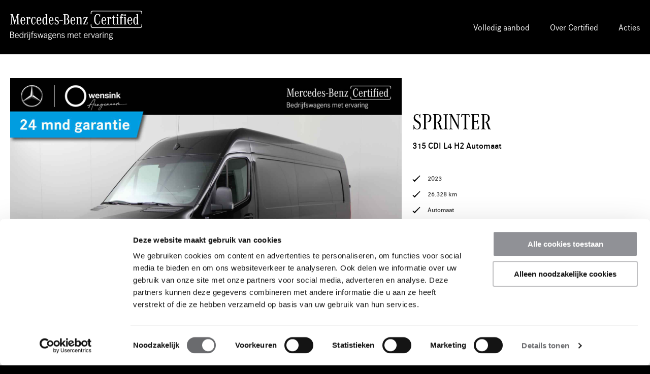

--- FILE ---
content_type: text/html; charset=ISO-8859-1
request_url: https://certified.vans.mercedes-benz.nl/mercedes-benz/sprinter/315-cdi-l4-h2-automaat/occ19245580
body_size: 26711
content:
<!DOCTYPE html>
<html lang="nl-NL">
    <head>
        <meta http-equiv="X-UA-Compatible" content="IE=Edge" />
        <!--[if IE]><meta http-equiv='X-UA-Compatible' content='IE=edge,chrome=1' /><![endif]-->
        <!-- meta name="viewport" content="width=device-width, initial-scale=1" -->
        <meta name="viewport" content="width=device-width, initial-scale=1, viewport-fit=cover">
        <meta charset="iso-8859-1" />
<meta name="generator" content="newictea CMS, http://www.newictea.nl/" />	
<base href="https://certified.vans.mercedes-benz.nl/" />
<title>Sprinter 315 CDI L4 H2 Automaat | Mercedes-Benz Occasions</title>
<link rel="canonical" href="https://certified.vans.mercedes-benz.nl/mercedes-benz/sprinter/315-cdi-l4-h2-automaat/occ19245580" />



<meta name="description" content="Op zoek naar een tweedehands bedrijfswagen? Bekijk deze Mercedes-Benz Sprinter: Diesel, Automaat, 110 kW (150 PK) in het Zwart" />




<meta name="xcms_id" content="certified-vans,p000008" />





<link rel="search" type="application/opensearchdescription+xml" href="https://certified.vans.mercedes-benz.nl/certified-vans/certified-vans-os.xml" title="certified-vans search" />






        <link rel="stylesheet" href="//code.jquery.com/ui/1.12.1/themes/base/jquery-ui.css">
        <link rel="stylesheet" type="text/css" href="/css/mb-vans-multilangual/styles/_cms1535523958_style.css">
        <link rel="stylesheet" type="text/css" href="/css/mb-vans-multilangual/_cms1555582552_mb-vans-multilangual.css">

        <!-- FONT LOADING FROM LOCAL STORAGE -->
        <script> !function () { "use strict"; function e(e, t, n) { e.addEventListener ? e.addEventListener(t, n, !1) : e.attachEvent && e.attachEvent("on" + t, n) } function t(e) { return window.localStorage && localStorage.font_css_cache && localStorage.font_css_cache_file === e } function n() { if (window.localStorage && window.XMLHttpRequest) if (t(o)) c(localStorage.font_css_cache); else { var e = new XMLHttpRequest; e.open("GET", o, !0), e.onreadystatechange = function () { 4 === e.readyState && 200 === e.status && (c(e.responseText), localStorage.font_css_cache = e.responseText, localStorage.font_css_cache_file = o) }, e.send() } else { var n = document.createElement("link"); n.href = o, n.rel = "stylesheet", n.type = "text/css", document.getElementsByTagName("head")[0].appendChild(n), document.cookie = "font_css_cache" } } function c(e) { var t = document.createElement("style"); t.setAttribute("type", "text/css"), t.styleSheet ? t.styleSheet.cssText = e : t.innerHTML = e, document.getElementsByTagName("head")[0].appendChild(t) } var o = "/css/mb-vans-multilangual/styles/fonts/_cms1535528963_fonts.css"; window.localStorage && localStorage.font_css_cache || document.cookie.indexOf("font_css_cache") > -1 ? n() : e(window, "load", n) }(); </script>
        

        <link rel="apple-touch-icon" sizes="180x180" href="/css/mb-vans-multilangual/img/icons/_cms1528209698_apple-touch-icon.png">
        <link rel="icon" type="image/png" sizes="32x32" href="/css/mb-vans-multilangual/img/icons/_cms1528209698_favicon-32x32.png">
        <link rel="icon" type="image/png" sizes="16x16" href="/css/mb-vans-multilangual/img/icons/_cms1528209698_favicon-16x16.png">
        <link rel="manifest" href="/css/mb-vans-multilangual/img/icons/_cms1528209698_manifest.json">
        <link rel="mask-icon" href="/css/mb-vans-multilangual/img/icons/_cms1528209699_safari-pinned-tab.svg" color="#000000">
        <meta name="theme-color" content="#000000">

		  
  
  <script type="text/javascript" src="/js/_cms1515705987_xcms.combined.js"></script>
  
  
  
  <!-- GTM Container presenter -->
<!-- Google Tag Manager -->
<script>(function(w,d,s,l,i){w[l]=w[l]||[];w[l].push({'gtm.start':
new Date().getTime(),event:'gtm.js'});var f=d.getElementsByTagName(s)[0],
j=d.createElement(s),dl=l!='dataLayer'?'&l='+l:'';j.async=true;j.src=
'https://www.googletagmanager.com/gtm.js?id='+i+dl;f.parentNode.insertBefore(j,f);
})(window,document,'script','dataLayer','GTM-KFSTVZW');</script>
<!-- End Google Tag Manager -->
  

		
        
        
        
        
        <script src="//code.jquery.com/jquery-1.9.1.min.js"></script>
        <script src="//code.jquery.com/ui/1.12.1/jquery-ui.min.js"></script>
        <script src="//cdnjs.cloudflare.com/ajax/libs/jqueryui-touch-punch/0.2.3/jquery.ui.touch-punch.min.js"></script>

        <script src="/css/mb-vans-multilangual/js/plugins/_cms1535528966_viewport.js"></script>
        <script src="/css/mb-vans-multilangual/js/plugins/_cms1535528965_slick.js"></script>
        <script>
            var site = 'certified-vans';
            var ctaContact = '/cta/direct-contact';
            var ctaProefrit = '/cta/proefrit-aanvragen';
            var ctaBerekenMaandbedrag = 'https://www.calculatorendashboard.nl/mercedes-benz-bedrijfswagens/rente-actie-5,99-certified/?financieringsbedrag=';
        </script>
        <script src="/css/mb-vans-multilangual/js/_cms1550569933_perplex.js"></script>
        <script src="/css/mb-vans-multilangual/_cms1556104149_mb-vans-multilangual.js"></script>
        <script src="/css/mb-vans-multilangual/js.svg.js"></script>
        
        
        
        
            <link rel="stylesheet" type="text/css" href="/css/mb-vans-multilangual/mb-vans-multilangual-certified-vans.css">
            
        

        
            <!-- web1on1chat NL -->
		    <script async type="text/javascript" src="https://userlike-cdn-widgets.s3-eu-west-1.amazonaws.com/225518c487f440caa738e8c7c785d302aa9066de3a7a43558913d83b7ba67ab6.js"></script>	
        
        
        
    <!-- xcms head info -->

    <script type="text/javascript">
        $(document).ready(function() {
            
        
        	$( "button#contact" ).click(function() {
    	        $( "#xcms_group_000190_1" ).css("display" , "block");
    		    $( "#xcms_group_000190_2" ).css("display" , "none");
    		    $("select#contactType").val("Contact");
            });
        
    	    $( "button#proefrit" ).click(function() {
    		    $( "#xcms_group_000190_2" ).css("display" , "block");
    		    $( "#xcms_group_000190_1" ).css("display" , "none");
    		    $("select#contactType").val("Proefrit");
            });
            
            
            $( "#detail-opmerkingen a" ).click(function() {
                $( "#detail-opmerkingen .c-container" ).toggleClass( "c-options__container" );
                $( "#detail-opmerkingen a .btn-open" ).toggleClass( "show" );
                $( "#detail-opmerkingen a .btn-close" ).toggleClass( "show" );
            });
 
        });
        
        // Move cta to after detail_header
    
        function rearrangeColumns() {
          const switch1 = document.querySelector('.l-col--switch-1');
          const switch2 = document.querySelector('.l-col--switch-2');
          const detailWrapper = document.querySelector('.detailwrapper');
          const detailHeader2 = document.querySelector('.detailheader2');
        
          if (!switch1 || !switch2 || !detailWrapper || !detailHeader2) return;
        
          if (window.innerWidth < 1024) {
            // Move switch2 after switch1
            if (switch1.nextElementSibling !== switch2) {
              switch1.parentNode.insertBefore(switch2, switch1.nextSibling);
            }
        
            // Clear min-height when rearranged
            switch2.style.minHeight = '';
          } else {
            // Move switch2 after detailwrapper
            if (detailWrapper.nextElementSibling !== switch2) {
              detailWrapper.parentNode.insertBefore(switch2, detailWrapper.nextSibling);
            }
        
            // Set min-height based on detailHeader2 height
            const headerHeight = detailHeader2.offsetHeight;
            switch2.style.minHeight = `${headerHeight}px`;
          }
        }
        
        document.addEventListener('DOMContentLoaded', rearrangeColumns);
        window.addEventListener('resize', rearrangeColumns);
        
        (function () {
          function initStickyCTAs(source) {
            let topBar = document.getElementById('cta_top');
            if (!topBar) {
              topBar = document.createElement('div');
              topBar.id = 'cta_top';
              document.body.appendChild(topBar);
            }
        
            const header = document.getElementById('header');
            const isMobile = () => window.innerWidth <= 1023;
        
            function cloneOnlyButtons() {
              const frag = document.createDocumentFragment();
        
              Array.from(source.children).forEach(el => {
                // skip the entire links block
                if (el.classList && el.classList.contains('cta_links')) return;
        
                // only clone direct children that are buttons or <a class="btn">
                const isButton = el.tagName === 'BUTTON';
                const isAnchorBtn = el.tagName === 'A' && el.classList.contains('btn');
                if (!isButton && !isAnchorBtn) return;
        
                const n = el.cloneNode(true);
                if (n.id) n.id = n.id + '_top'; // avoid duplicate IDs
        
                // Always scroll to #infoAanvragen when a clone is clicked
                n.addEventListener('click', e => {
                  e.preventDefault();
                  const target = document.getElementById('infoAanvragen');
                  if (target) {
                    const rect = target.getBoundingClientRect();
                    const scrollY = window.scrollY + rect.top;
        
                    const offset = topBar.offsetHeight || 0; // always use #cta_top height
        
                    window.scrollTo({
                      top: scrollY - offset,
                      behavior: 'smooth'
                    });
                  } else {
                    window.scrollTo({ top: 0, behavior: 'smooth' });
                  }
                });
        
                frag.appendChild(n);
              });
        
              return frag;
            }
        
            function showTopBar() {
              if (!topBar.firstChild) {
                topBar.appendChild(cloneOnlyButtons()); // clone lazily, only when needed
              }
              topBar.classList.add('active');
            }
        
            function hideTopBar() {
              topBar.classList.remove('active');
              topBar.innerHTML = ''; // remove clones when hidden
            }
        
            function onScrollOrResize() {
              if (!isMobile()) {
                hideTopBar();
                return;
              }
        
              const headerHeight = header ? header.offsetHeight : 0;
              const rect = source.getBoundingClientRect();
        
              // Out of view above: CTA's bottom is at or above header/top area
              const outOfViewAbove = rect.bottom <= headerHeight;
        
              if (outOfViewAbove) {
                showTopBar();
              } else {
                hideTopBar();
              }
            }
        
            window.addEventListener('scroll', onScrollOrResize, { passive: true });
            window.addEventListener('resize', onScrollOrResize);
            onScrollOrResize();
          }
        
          function boot() {
            const source = document.querySelector('.cta_buttons');
            if (source) {
              initStickyCTAs(source);
              return;
            }
            // wait for late injection
            const mo = new MutationObserver(() => {
              const s = document.querySelector('.cta_buttons');
              if (s) {
                mo.disconnect();
                initStickyCTAs(s);
              }
            });
            mo.observe(document.documentElement, { childList: true, subtree: true });
          }
        
          if (document.readyState === 'loading') {
            document.addEventListener('DOMContentLoaded', boot);
          } else {
            boot();
          }
        })();




        
        
         // Add custom slide
        
        $(document).ready(function () {
          var newSlide = $('<div>', { class: 'c-carmedia__slider__item' }).append(
            $('<img>', {
              
              
                
              src: '/css/mb-vans-multilangual/gfx/mbcertified_vans_nl-nl.jpg',
              
              
              class: 'c-carmedia__slider__img',
              alt: ''
            })
          );
        
          var newNavSlide = $('<div>', { class: 'c-carmedia__slidernav__item' }).append(
            $('<img>', {
              
              
                
              src: '/css/mb-vans-multilangual/gfx/mbcertified_vans_nl-nl.jpg',
              
              
              class: 'c-carmedia__slidernav__img',
              'data-id': 'carmedia-slider',
              alt: ''
            })
          );
        
          var slideIndex = window.innerWidth < 1024 ? 2 : 5;

          $('.js-carSlider').slick('slickAdd', newSlide, slideIndex);
          $('.js-carSlider').slick('refresh');
        
          $('.js-carSliderNav').slick('slickAdd', newNavSlide, slideIndex);
          $('.js-carSliderNav').slick('refresh');
        });
        
        
    </script>
    <link rel="stylesheet" type="text/css" href="/css/mb-vans-multilangual/car_detail_certified-vans.css"/>
    <style>
    
    body 
    {
    overflow: visible!important;
    }
    
    .btn,
    .btn-open,
    .btn-close
    {
    font-family: 'mbcorpostitle-bold';
    font-weight: normal;    
    }
    
    #cta_top 
    { 
    position: fixed; 
    top: 0; 
    left: 0; 
    right: 0; 
    z-index: 1000; 
    opacity: 0;
    visibility: hidden;
    transform: translateY(-10px);
    transition: all .3s ease;
    display: flex;
    flex-wrap: wrap;
    gap: 8px;
    justify-content: stretch;
    padding: 1em;
    background: #FFF;
    
        .btn
        {
        flex: 1;
        padding-left: 0;
        padding-right: 0;
        text-align: center;
        font-size: 1.75rem;
        
            &:before
            {
            display: none;
            }
        }
        
        .btn+.btn
        {
        margin: 0;
        }
    }
    
    #cta_top.active 
    { 
    opacity: 1;
    visibility: visible;
    transform: translateY(0);
    }

    
    #flexwrapper
    {
    padding: 0;
    
        .detailheader2
        {
        background: #FFF;
        padding: 0 4rem 2rem 4rem!important;
        
            @media only screen and (max-width: 1024px)
            {
            padding: 0!important;      
            }
            
            .l-col--switch-1
            {
            padding: 0 4rem 2rem 4rem!important;
            
                .c-detailheader__media
                {
                margin-right: 0;
                padding: 0 2rem;
                
                    @media only screen and (max-width: 1024px)
                    {
                      .c-detailheader__media 
                      {
                        width: calc(100% - 2rem * 2);
                        margin-left: auto;
                        margin-right: auto;
                        padding: 0!important;
                        }    
                    }
                }
            }
            
            .l-col--switch-2
            {
                .l-grid
                {
                margin: 0;    
                    
                    .l-col--1-1
                    {
                    
                    }
                }
            }
        }
        
        #topDetails [class*=l-col-]
        {
        padding-left: 0;
        padding-right: 0;
            
        }
        
        
        #newTop
        {
        padding: 0 2rem!important;  
        
            @media only screen and (max-width: 1024px)
            {
            padding: 0!important;      
            }
        
            .l-col--switch-1
            {
            padding: 0 2rem 2rem 2rem!important;  
            
                @media only screen and (max-width: 1024px)
                {
                padding: 0!important;   
                
                    .c-detailheader__media
                    {
                        
                    }
                }
            }
        }
    }
    
    
    .flexbox
    {
    display: flex;
    flex-direction: column;
            
        @media only screen and (max-width: 1024px)
        {
            
            width: calc(100% - 2rem * 2);
            margin-left: auto;
            margin-right: auto;
            padding: 0!important;
             
        }
    
        .flexbox_item1
        {
        padding-top: 1em;

            
            .rte.c-detailheader__intro
            {
            margin-top: 0;  
            margin-bottom: 0;
            
                .h1.c-detailheader__intro__title 
                {
                padding-top: 0;
                    
                    .c-detailheader__intro__subtitle
                    {
                    font-family: 'mbcorpostitle-bold';
                    font-weight: normal;
                    margin-top: 0;
                    }   
                }
            }
            
            .c-overview__item__list 
            {
                
            display: -webkit-box;
            display: -ms-flexbox;
            display: flex;
            -webkit-box-orient: horizontal;
            -webkit-box-direction: normal;
            -ms-flex-flow: row wrap;
            flex-flow: row wrap;
            -webkit-box-pack: justify;
            -ms-flex-pack: justify;
            justify-content: space-between;
            margin: 0;
            list-style: none;
            padding: 0 0 2rem 0!important;
            justify-content: flex-start;

                li
                {
                padding: 0;
                font-family: 'mbcorpostitle-bold';
                font-weight: normal;
                width: auto;
                background: #edefef;
                padding: .25em .5em;
                margin: 0 .5em .5em 0;
                font-size: 1.6rem;
                color: #333;
                display: inline-block;
                white-space: nowrap;
                
                    &:before
                    {
                    display: none;
                    }
                }
                
                li.batteryCondition
                {
                display: flex !important;
                align-items: center;
                gap: 6px;
                    
                    img 
                    {
                    width: 14px;
                    height: auto;
                    }
                }
            }
            
            .columns
            {
                .columns_items_container
                {
                display: flex;
                
                    .column_left 
                    {
                    flex: 0 0 50%;
                    font-family: 'daimler_cs', Helvetica, Arial, Verdana, sans-serif;
                    font-weight: normal;
                    align-content: center;
                    
                        .c-detailheader__intro__price-desc
                        {
                        font-family: 'mbcorpostitle-bold';
                        font-weight: normal;
                        font-size: 1.25rem;
                        width: fit-content;
                        }
                    }
                    
                    .column_right
                    {
                    flex: 0 0 50%;
                    
                        .c-detailheader__intro__price
                        {
                        width: auto;
                        font-family: 'mbcorpostitle-bold';
                        font-weight: normal;
                        font-size: 2rem;
                        margin-bottom: 0;
                        text-align: right;
                        }
                        
                        .font_bold_large 
                        {
                        font-size: 3rem;
                        }
                    }
                }
            }
        }
        
        .flexbox_item2
        {
            
            .l-col--1-1 
            {
                padding: 0!important;
                
                .c-detailheader__button
                {
                text-align: center;
                padding-left: 0!important;
                padding-right: 0!important;
                    
                    &:before
                    {
                    display: none;
                    }
                
                    .icon
                    {
                    display: none;    
                    }
                }
                
                .cta_links 
                {
                display: flex;
                flex-wrap: wrap;
                justify-content: space-between;   
                
                    .c-detailheader__button.btn.btn--dark
                    {
                    display: flex;
                    background: none;
                    color: #0078d5;
                    text-decoration: underline;
                    width: auto;
                    margin-top: 0;
                    font-family: 'mbcorpostitle-bold';
                    font-weight: normal;
                    font-size: 1.6rem;
                    padding: 0;
                    margin-top: 0.5em;   
                    }
                }
            }
        }
        
        .flexbox_item3
        {
            #detail_specs
            {
            display: flex;
            gap: 1em;
            margin-top: 2em;
            justify-content: space-between;
            
                .label_banner #carpass
                {
                margin-top: 0;
                }
            }
            
            .c-dealerbox__container
            {
            padding: 0!important;
            margin-top: 2em;
            justify-content: space-between;
            display: flex;
            
            
                .h2
                {
                font-family: 'mbcorpostitle-bold';
                font-weight: normal;
                font-size: 2rem;
                margin-bottom: 0 !important;    
                }
                
                .c-dealerbox__logo 
                {   
                    
                position: relative;
                display: inline-block;
                width: 14rem;
                height: 14rem;
                margin-right: 4rem;
                background: #FFF;
                border: 1px solid #c9c9c9;
                
                    img
                    {
                    filter: invert(1);    
                    position: absolute;
                    left: 0;
                    top: 0;
                    right: 0;
                    bottom: 0;
                    margin: auto;
                    display: block;
                    width: 80%;
                    }
                }
                
                a:not([class]) 
                {
                font-family: 'daimler_cs', Helvetica, Arial, Verdana, sans-serif;
                font-weight: normal;
                color: #000;
                transition: none;
                
                    &:hover, &:active
                    {
                    color: #0078d5;
                    text-decoration: underline;
                    }
                }
            }
        }
    }
    
    @media only screen and (min-width: 1024px) 
    {
        #flexwrapper
        {
        display: flex;  
        margin: 0 auto;     
        align-items: flex-start; 
        max-width: 180rem; 
        width: 100% !important;
        }
        
        .detailwrapper
        {
        flex: 2; 
        max-width: 65%;  
        margin-left: 0;
            
            #newTop
            {
            padding: 0 4rem 2rem 4rem;
            }
        }
        
        .l-col--switch-1
        {
        padding: 0 2rem!important;
        }
        
        .l-col--switch-2
        {
        flex: 1; 
        position: sticky; 
        top: 0; 
        align-self: flex-start; 
        background: #FFF; 
        margin-left: auto; 
        width: 30%;    
        
            .l-grid
            {
            margin: 0;
            }
            
            @media only screen and (min-width: 48em)
            {
            [class*=l-col-] {
                padding-left: 4rem;
                padding-right: 4rem;
            }
        }
        
        
    }
    
    @media only screen and (max-width: 1024px)
    {
        #flexwrapper
        {
            width: 100%;
            
            #newTop
            {
                .l-col--switch-1
                {
                padding: 0!important;
                }
            }
        }
        
    }
    
    .certifiedVansSlider,
    .certified-belgie .certifiedVansSlider
    {
    max-width: 100%;
    padding-left: 2rem !important;
    }
    
    .c-detailheader__media
    {
    margin-bottom: 0;
    }
    
    #newTop
    {
    padding: 0 2rem 2rem 2rem;
    }
    
    #overigeOpties ul li p
    {
    padding: 0.5rem 0;
    margin: 0;
    border-bottom: 1px solid rgba(255, 255, 255, 0.25);    
    }
    
    .seeMore a
    {
    background: none;
    color: #FFF;
    border: 1px solid #FFF; 
    padding: 1.5rem 4rem;
    
        &:hover
        {
        background: rgba(255, 255, 255, 0.1);
        }
    }
    
    
    #gegevensPakketten
    {
    padding: 0 6rem;
    
        
        h2
        {
        
        }
        
        .wrapper
        {
        padding: 0;   
        }
        
        .l-col--lg-1-2
        {
        padding: 0;
        
            &:first-of-type
            {
            padding-right: 1rem;   
            }
            
            &:last-of-type
            {
            padding-left: 1rem;   
            }
        }
    }
    
    .certified-vans-detail-form-taxatie 
    {
    padding: 0 4rem;
        
        .wrapper
        {
        padding: 0;   
        }
    }
    
    section#overigeOpties,
    section#infoAanvragen,
    section#remarks
    {
    padding: 4rem 6rem 0 6rem;    
    }
    
    section.sellingpoints.l-containerx
    {
    background: #000!important;
    color: #FFF;
    padding: 0;
    
        .l-content
        {
        padding: 0 4rem;
        
            h2
            {
            color: #FFF!important;
            margin-bottom: 0!important;
            text-align: center;
            }
                    
            .sellingpoints_link
            {
            color: #0078d5;
            display: flex;
            flex-direction: column;

            
                #sellingpoints_first
                {
                display: flex;
                align-content: center;
                flex-wrap: wrap;
                margin: 0 auto;
                
              
                    
                    @media only screen and (max-width: 1080px)
                    {
                    margin: 4rem auto 2rem auto;    
                    }
                    
                    .icon_points
                    {
                    padding-left: 60px;
                    line-height: 50px;
                    margin-bottom: 0.25em;
                    font-size: calc(4rem);
                    filter: invert(48%) sepia(85%) saturate(1496%) hue-rotate(162deg) brightness(97%) contrast(101%);
                    
                        @media only screen and (max-width: 1500px)
                        {
                        font-size: calc(3rem);    
                        }
                       
                    }
                    
                    .icon_points:before
                    {
                    filter: invert(48%) sepia(85%) saturate(1496%) hue-rotate(162deg) brightness(97%) contrast(101%);
                    width: 50px;
                    height: 50px;
                    background-size: 50px 50px;
                    background-position: 0 50%;
                    }
                }   
                
                #sellingpoints
                {
                background: #000; 
                color: #FFF;
                width: auto;
                flex: 1 1 auto;
                display: flex!important;
                justify-content: center;    
                    
                    @media only screen and (max-width: 1080px)
                    {
                    display: flex;
                    gap: 2em;
                    }

                    .icon_points_container
                    {
                    padding: 3em 2.5% 2em 2.5%;
                        
                        @media only screen and (max-width: 1080px)
                        {
                        padding: 1em 2.5% 2em 2.5%;
                        display: flex;
                        flex-direction: column;
                        gap: 1em;
                        
                            span
                            {
                            
                            }
                        }
                        
                        @media only screen and (max-width: 780px)
                        {
                        padding: 0;    
                        }
                        
                        .icon_points
                        {
                        padding-left: 60px!important;
                        line-height: 34px;
                        margin-bottom: 1em;
                        font-size: calc(2.75rem);
                        
                            
                            
                            @media only screen and (max-width: 1024px)
                            {
                            line-height: 2.5rem;
                            font-size: calc(3rem);
                            margin: 0;
                            display: flex;
                            justify-content: space-between;
                            justify-items: center;
                            align-items: center;
                            text-align: left;
                            
                            background-repeat: no-repeat;
                            background-position: 0 50%;
                            margin-bottom: 1em;
                            font-family: 'daimler_cac', Arial, Verdana, sans-serif;
                            font-size: calc(3rem);
                            line-height: 1.5em;
                            min-height: 36px;
                                
                            }
                        }
                        
                        .icon_points:before
                        {
                        filter: invert(0);
                        width: 50px;
                        height: 50px;
                        background-size: 50px 50px;
                        background-position: 0 50%;
                        
                            @media only screen and (max-width: 1080px)
                            {
                            width: 35px;
                            height: 35px;
                            background-size: 35px 35px;    
                            }
                        }
                    }
                    
                    @media only screen and (max-width: 780px)
                    {
                        
                        .icon_points_container:nth-child(1)      
                        {
                        width: 45%;
                        margin: 0;
                        }
                        
                        .icon_points_container:nth-child(2)      
                        {
                        width: 45%;
                        margin: 0;
                        }
                        
                        .icon_points_container:nth-child(3)      
                        {
                        width: 90%;
                        margin: 0 auto;
                        display: flex;
                        flex-direction: row-reverse;
                        flex-wrap: wrap;
                            
                            .icon_points
                            {
                            width: 50%;
                            }
                            
                            .icon_points#icon10
                            {
                            order: 2;
                            }
                            
                            .icon_points#icon9
                            {
                            order: 1;
                            }
                            
                            .icon_points#icon8
                            {
                            width: 100%;    
                            order: 3;
                            }
                        }
                    }
               } 
            }
        }
            
        @media only screen and (max-width: 780px)
        {
            .l-content
            {
            padding: 0!important;    
            }
        }
    
    }
    
  
    
    section#financiering_wrapper.l-container,
    section#financiering
    {
    padding: 0
    }
    
    form.taxatie .form_group.inruilauto_gegevens
    {
    flex-wrap: wrap;
    }
    
    .certified-vans-detail-form-wrapper #wrapper-form form.taxatie input
    {
    width: 175px;
    }
    
   
    #recentbekeken
    {
        a
        {
        color: #FFF!important;
        
            &:before,
            &:after
            {
            display: none;
            }
        }
        
        
        
        .price_bar
        {
        display: flex;
        justify-content: space-between;
        position: relative;
        z-index: 1;
        border: none;
        background: #FFF;
        padding: 0.25rem 0 0.25rem 0!important;
        align-items: center;
        
        
            @media only screen and (min-width: 960px)
            {
            flex-direction: row;
            padding: 0 0.5em;
            background: #000;
            flex-wrap: wrap;
            }
        
            @media only screen and (max-width: 960px)
            {   
            flex-direction: column;
            width: 100%;
            }
            
            .price_bar_price
            {
            background: #000;
            display: flex; 
            justify-content: flex-start;  
            padding: 0 0.5em;
            
                @media only screen and (max-width: 960px)
                {
                width: 100%;
                padding: .2em 0.5em;
                }
            }
            
        }
        
        .c-recentcar_price
        {
        white-space: nowrap;
        font-family: 'daimler_cs_demi', Helvetica, Arial, Verdana, sans-serif;
        
            
            @media only screen and (max-width: 960px)
            {
            text-align: left;
            padding-left: 0;
            width: 100%;
            display: flex; 
            justify-content: flex-start;
            }
            
            
        }
        
        .c-recentcar_title
        {
        
        font-family: 'daimler_cs_demi', Helvetica, Arial, Verdana, sans-serif;
        display: flex; 
        justify-content: flex-start;
        padding: .2em 0.5em;
        
            @media only screen and (max-width: 960px)
            {
            width: 100%;
            display: block; 
            background: #FFF;    
            color: #000;
            text-align: left;
            padding: 0.2em 0.5em 0.2em 0.5em;
            }
            
            @media only screen and (min-width: 960px)
            {
            padding: 0.2em 0.5em 0.2em 0.5em;    
            font-size: 0.75em;
            }
        }
        
        .regularPrice
        {
            @media only screen and (max-width: 960px)
            {
            width: 100%;
            display: block; 
            }
    
        }
        
        
        .l-content 
        {
        padding: 8rem 6rem;
        }
            
        @media only screen and (min-width: 1024px)
        {
            
            .l-content
            {
            padding: 4rem 4rem;  
            }
                
        }
        
            
        
        @media only screen and (max-width: 1024px)
        {
            .l-content
            {
            margin: 0!important;
            width: 100%!important;    
            }
        }
        
    }
    

  
    .btn--action
    {
    min-width: auto!important;
    }
    
}     

.car-detail_certified-vans #sellingpoints
{
display: flex!important;
}

#recentbekeken
{
    
    a
    {
    color: #FFF!important;
    }
    
    a.c-recentcar__item:before,
    a.c-recentcar__item:after
    {
    display: none!important;    
    }
    
    @media only screen and (max-width: 1024px)
    {
        .l-content
        {
            width: 100%;
            margin-left: 0;
            margin-right: 0;
        }
        
        .l-col--lg-1-3
        {
            margin-bottom: 2em;
        }
        
        
    }

}

@media only screen and (max-width: 1024px)
{ 
    #sellingpoints_first
    {
    display: flex;
    justify-content: center;
        
        #icon1
        {
        filter: invert(48%) sepia(85%) saturate(1496%) hue-rotate(162deg) brightness(97%) contrast(101%);
        background-size: 30px 30px;
                
            span
            {
            line-height: 1.25em;
            font-size: calc(3rem);
            }
        
        }
    }
    
    #sellingpoints .icon_points_container .icon_points 
    {
        background-size: 30px 30px;
    
        span
        {
        font-size: calc(2rem);
        }
    }
    
    .certified_sellingpoints .l-content
    {
    padding: 2em 0 0 0;    
    }
}


.certified_sellingpoints h2
{
    color: #FFF;
}

#price_bpm
{
display: none;
}


#price_bpm.show
{
display: inline-block;
}

</style>
    
<meta name="format-detection" content="telephone=no" />

<!-- /xcms head info -->
</head>
    <body class="certified-vans" data-language="nl-NL"><noscript><link rel="stylesheet" href="/css/mb-vans-multilangual/styles/fonts/_cms1535528963_fonts.css"></noscript>
<!-- Google Tag Manager (noscript) -->
<noscript><iframe src="https://www.googletagmanager.com/ns.html?id=GTM-KFSTVZW"
height="0" width="0" style="display:none;visibility:hidden"></iframe></noscript>
<!-- End Google Tag Manager (noscript) -->
	

        <!-- HEADER / NAV -->
        <header class="l-container c-header__container">
            <div class="l-content c-header__content">
                <span class="logo-pay-off">
                
                
                
                    
                    
                        <a class="logo" href="/"><img src="/css/mb-vans-multilangual/gfx/logo-certified-vans-nl.png" style="max-width: 260px;" alt="Mercedes-Benz Bedrijfswagens Certified logo"></a>
                    
                    
                    
                    
                
                
                
                </span>

                <button type="button" class="c-nav__toggle js-navToggle">
                    <span class="c-nav__toggle__icon"></span>
                    <span class="c-nav__toggle__title">Menu</span>
                </button>

                <nav class="c-nav__container js-nav">     
                    <ul class="c-nav__list"><li class="c-nav__item dealerhidden"><a href="/aanbod" class="c-nav__link">Volledig aanbod</a></li><li class="c-nav__item dealerhidden"><a href="/certified/over-certified" class="c-nav__link">Over Certified</a></li><li class="c-nav__item dealerhidden"><a href="/acties" class="c-nav__link">Acties</a></li><li class="c-nav__item taalkeuze">
                            <span>
                                
                                
                                
                                
                            </span>
                        </li></ul>
                </nav>
                
            </div>
        </header>

        <main id="main">




        
            
        


        
		

		  
            
            
            <div class="rte" id="tekst"><div id="car-detail-2022 car-detail-flex" class="md car-detail_certified-vans">
    <div id="cta_top"></div>
    <div class="c-topbar__grid" id="navigation">
        
        <span class="flex-grow">&nbsp;  </span>
        
        
    </div>
    
    <div id="flexwrapper">
        <div class="detailwrapper">
            
            <section id="newTop" class="detailheader2">
        
                <div class="l-col--1-1 l-col--lg-1-2 l-col--switch-1 certifiedVansSlider">
                    <div class="c-detailheader__media">
        
                        <div class="c-carmedia__container">   
                        
                        <!-- MW uitgezet ivm blauwe knop linksboven -->
                        <!--<div class="c-carmedia__tabnav">
                            <button type="button" class="c-carmedia__tabnav__item js-carMediaToggle s-active" data-id="carmedia-slider">
                                <span class="icon icon--slider-w"></span>
                                Foto's
                            </button>
                        	
        
                            <button type="button" class="hidden c-carmedia__tabnav__item js-carMediaToggle" data-id="carmedia-threesixty">
                                <span class="icon icon--threesixty-w"></span>
                                360&deg;
                            </button>
                        </div>--> 
        
                        <div class="c-carmedia__tab__item js-carMedia s-open" data-id="carmedia-slider">
                            <div class="c-carmedia__slider js-carSlider">
                            	
                                <div class="c-carmedia__slider__item">
                                    <img src="/static-storage2/mercedes-occasions/images/occasions-module/80/19245580_1.jpg?1019997370" class="c-carmedia__slider__img">
                                </div>
                            	
                                <div class="c-carmedia__slider__item">
                                    <img src="/static-storage2/mercedes-occasions/images/occasions-module/80/19245580_2.jpg?3372324622" class="c-carmedia__slider__img">
                                </div>
                            	
                                <div class="c-carmedia__slider__item">
                                    <img src="/static-storage2/mercedes-occasions/images/occasions-module/80/19245580_3.jpg?2264211919" class="c-carmedia__slider__img">
                                </div>
                            	
                                <div class="c-carmedia__slider__item">
                                    <img src="/static-storage2/mercedes-occasions/images/occasions-module/80/19245580_4.jpg?2943398320" class="c-carmedia__slider__img">
                                </div>
                            	
                                <div class="c-carmedia__slider__item">
                                    <img src="/static-storage2/mercedes-occasions/images/occasions-module/80/19245580_5.jpg?2993933919" class="c-carmedia__slider__img">
                                </div>
                            	
                                <div class="c-carmedia__slider__item">
                                    <img src="/static-storage2/mercedes-occasions/images/occasions-module/80/19245580_6.jpg?1853290720" class="c-carmedia__slider__img">
                                </div>
                            	
                                <div class="c-carmedia__slider__item">
                                    <img src="/static-storage2/mercedes-occasions/images/occasions-module/80/19245580_7.jpg?612893600" class="c-carmedia__slider__img">
                                </div>
                            	
                                <div class="c-carmedia__slider__item">
                                    <img src="/static-storage2/mercedes-occasions/images/occasions-module/80/19245580_8.jpg?1031657502" class="c-carmedia__slider__img">
                                </div>
                            	
                                <div class="c-carmedia__slider__item">
                                    <img src="/static-storage2/mercedes-occasions/images/occasions-module/80/19245580_9.jpg?1954879521" class="c-carmedia__slider__img">
                                </div>
                            	
                                <div class="c-carmedia__slider__item">
                                    <img src="/static-storage2/mercedes-occasions/images/occasions-module/80/19245580_10.jpg?2744684897" class="c-carmedia__slider__img">
                                </div>
                            	
                                <div class="c-carmedia__slider__item">
                                    <img src="/static-storage2/mercedes-occasions/images/occasions-module/80/19245580_11.jpg?590533663" class="c-carmedia__slider__img">
                                </div>
                            	
                                <div class="c-carmedia__slider__item">
                                    <img src="/static-storage2/mercedes-occasions/images/occasions-module/80/19245580_12.jpg?1903069824" class="c-carmedia__slider__img">
                                </div>
                            	
                                <div class="c-carmedia__slider__item">
                                    <img src="/static-storage2/mercedes-occasions/images/occasions-module/80/19245580_13.jpg?2442689205" class="c-carmedia__slider__img">
                                </div>
                            	
                                <div class="c-carmedia__slider__item">
                                    <img src="/static-storage2/mercedes-occasions/images/occasions-module/80/19245580_14.jpg?2658323051" class="c-carmedia__slider__img">
                                </div>
                            	
                                <div class="c-carmedia__slider__item">
                                    <img src="/static-storage2/mercedes-occasions/images/occasions-module/80/19245580_15.jpg?2122594910" class="c-carmedia__slider__img">
                                </div>
                            	
                                <div class="c-carmedia__slider__item">
                                    <img src="/static-storage2/mercedes-occasions/images/occasions-module/80/19245580_16.jpg?1146570454" class="c-carmedia__slider__img">
                                </div>
                            	
                                <div class="c-carmedia__slider__item">
                                    <img src="/static-storage2/mercedes-occasions/images/occasions-module/80/19245580_17.jpg?2762061539" class="c-carmedia__slider__img">
                                </div>
                            	
                                <div class="c-carmedia__slider__item">
                                    <img src="/static-storage2/mercedes-occasions/images/occasions-module/80/19245580_18.jpg?2604355068" class="c-carmedia__slider__img">
                                </div>
                            	
                                <div class="c-carmedia__slider__item">
                                    <img src="/static-storage2/mercedes-occasions/images/occasions-module/80/19245580_19.jpg?2077081033" class="c-carmedia__slider__img">
                                </div>
                            	
                                <div class="c-carmedia__slider__item">
                                    <img src="/static-storage2/mercedes-occasions/images/occasions-module/80/19245580_20.jpg?3610867747" class="c-carmedia__slider__img">
                                </div>
                            	
                                <div class="c-carmedia__slider__item">
                                    <img src="/static-storage2/mercedes-occasions/images/occasions-module/80/19245580_21.jpg?936347670" class="c-carmedia__slider__img">
                                </div>
                            	
                                <div class="c-carmedia__slider__item">
                                    <img src="/static-storage2/mercedes-occasions/images/occasions-module/80/19245580_22.jpg?2708360408" class="c-carmedia__slider__img">
                                </div>
                            	
                                <div class="c-carmedia__slider__item">
                                    <img src="/static-storage2/mercedes-occasions/images/occasions-module/80/19245580_23.jpg?1100528877" class="c-carmedia__slider__img">
                                </div>
                            	
                                <div class="c-carmedia__slider__item">
                                    <img src="/static-storage2/mercedes-occasions/images/occasions-module/80/19245580_24.jpg?1316097075" class="c-carmedia__slider__img">
                                </div>
                            	
                                <div class="c-carmedia__slider__item">
                                    <img src="/static-storage2/mercedes-occasions/images/occasions-module/80/19245580_25.jpg?2927950854" class="c-carmedia__slider__img">
                                </div>
                            	
                                <div class="c-carmedia__slider__item">
                                    <img src="/static-storage2/mercedes-occasions/images/occasions-module/80/19245580_26.jpg?2488762510" class="c-carmedia__slider__img">
                                </div>
                            	
                                <div class="c-carmedia__slider__item">
                                    <img src="/static-storage2/mercedes-occasions/images/occasions-module/80/19245580_27.jpg?1956737211" class="c-carmedia__slider__img">
                                </div>
                            	
                                <div class="c-carmedia__slider__item">
                                    <img src="/static-storage2/mercedes-occasions/images/occasions-module/80/19245580_28.jpg?1262193572" class="c-carmedia__slider__img">
                                </div>
                            	
                                <div class="c-carmedia__slider__item">
                                    <img src="/static-storage2/mercedes-occasions/images/occasions-module/80/19245580_29.jpg?2882370449" class="c-carmedia__slider__img">
                                </div>
                            	
                                <div class="c-carmedia__slider__item">
                                    <img src="/static-storage2/mercedes-occasions/images/occasions-module/80/19245580_30.jpg?1257316208" class="c-carmedia__slider__img">
                                </div>
                            	
                                <div class="c-carmedia__slider__item">
                                    <img src="/static-storage2/mercedes-occasions/images/occasions-module/80/19245580_31.jpg?2852646725" class="c-carmedia__slider__img">
                                </div>
                            	
                            </div>   
                            <div class="c-carmedia__slidernav js-carSliderNav">
                            	
                                <div class="c-carmedia__slidernav__item">
                                    <img src="/static-storage2/mercedes-occasions/images/occasions-module/80/19245580_1.jpg?1019997370" class="c-carmedia__slidernav__img">
                                </div>
                            	
                                <div class="c-carmedia__slidernav__item">
                                    <img src="/static-storage2/mercedes-occasions/images/occasions-module/80/19245580_2.jpg?3372324622" class="c-carmedia__slidernav__img">
                                </div>
                            	
                                <div class="c-carmedia__slidernav__item">
                                    <img src="/static-storage2/mercedes-occasions/images/occasions-module/80/19245580_3.jpg?2264211919" class="c-carmedia__slidernav__img">
                                </div>
                            	
                                <div class="c-carmedia__slidernav__item">
                                    <img src="/static-storage2/mercedes-occasions/images/occasions-module/80/19245580_4.jpg?2943398320" class="c-carmedia__slidernav__img">
                                </div>
                            	
                                <div class="c-carmedia__slidernav__item">
                                    <img src="/static-storage2/mercedes-occasions/images/occasions-module/80/19245580_5.jpg?2993933919" class="c-carmedia__slidernav__img">
                                </div>
                            	
                                <div class="c-carmedia__slidernav__item">
                                    <img src="/static-storage2/mercedes-occasions/images/occasions-module/80/19245580_6.jpg?1853290720" class="c-carmedia__slidernav__img">
                                </div>
                            	
                                <div class="c-carmedia__slidernav__item">
                                    <img src="/static-storage2/mercedes-occasions/images/occasions-module/80/19245580_7.jpg?612893600" class="c-carmedia__slidernav__img">
                                </div>
                            	
                                <div class="c-carmedia__slidernav__item">
                                    <img src="/static-storage2/mercedes-occasions/images/occasions-module/80/19245580_8.jpg?1031657502" class="c-carmedia__slidernav__img">
                                </div>
                            	
                                <div class="c-carmedia__slidernav__item">
                                    <img src="/static-storage2/mercedes-occasions/images/occasions-module/80/19245580_9.jpg?1954879521" class="c-carmedia__slidernav__img">
                                </div>
                            	
                                <div class="c-carmedia__slidernav__item">
                                    <img src="/static-storage2/mercedes-occasions/images/occasions-module/80/19245580_10.jpg?2744684897" class="c-carmedia__slidernav__img">
                                </div>
                            	
                                <div class="c-carmedia__slidernav__item">
                                    <img src="/static-storage2/mercedes-occasions/images/occasions-module/80/19245580_11.jpg?590533663" class="c-carmedia__slidernav__img">
                                </div>
                            	
                                <div class="c-carmedia__slidernav__item">
                                    <img src="/static-storage2/mercedes-occasions/images/occasions-module/80/19245580_12.jpg?1903069824" class="c-carmedia__slidernav__img">
                                </div>
                            	
                                <div class="c-carmedia__slidernav__item">
                                    <img src="/static-storage2/mercedes-occasions/images/occasions-module/80/19245580_13.jpg?2442689205" class="c-carmedia__slidernav__img">
                                </div>
                            	
                                <div class="c-carmedia__slidernav__item">
                                    <img src="/static-storage2/mercedes-occasions/images/occasions-module/80/19245580_14.jpg?2658323051" class="c-carmedia__slidernav__img">
                                </div>
                            	
                                <div class="c-carmedia__slidernav__item">
                                    <img src="/static-storage2/mercedes-occasions/images/occasions-module/80/19245580_15.jpg?2122594910" class="c-carmedia__slidernav__img">
                                </div>
                            	
                                <div class="c-carmedia__slidernav__item">
                                    <img src="/static-storage2/mercedes-occasions/images/occasions-module/80/19245580_16.jpg?1146570454" class="c-carmedia__slidernav__img">
                                </div>
                            	
                                <div class="c-carmedia__slidernav__item">
                                    <img src="/static-storage2/mercedes-occasions/images/occasions-module/80/19245580_17.jpg?2762061539" class="c-carmedia__slidernav__img">
                                </div>
                            	
                                <div class="c-carmedia__slidernav__item">
                                    <img src="/static-storage2/mercedes-occasions/images/occasions-module/80/19245580_18.jpg?2604355068" class="c-carmedia__slidernav__img">
                                </div>
                            	
                                <div class="c-carmedia__slidernav__item">
                                    <img src="/static-storage2/mercedes-occasions/images/occasions-module/80/19245580_19.jpg?2077081033" class="c-carmedia__slidernav__img">
                                </div>
                            	
                                <div class="c-carmedia__slidernav__item">
                                    <img src="/static-storage2/mercedes-occasions/images/occasions-module/80/19245580_20.jpg?3610867747" class="c-carmedia__slidernav__img">
                                </div>
                            	
                                <div class="c-carmedia__slidernav__item">
                                    <img src="/static-storage2/mercedes-occasions/images/occasions-module/80/19245580_21.jpg?936347670" class="c-carmedia__slidernav__img">
                                </div>
                            	
                                <div class="c-carmedia__slidernav__item">
                                    <img src="/static-storage2/mercedes-occasions/images/occasions-module/80/19245580_22.jpg?2708360408" class="c-carmedia__slidernav__img">
                                </div>
                            	
                                <div class="c-carmedia__slidernav__item">
                                    <img src="/static-storage2/mercedes-occasions/images/occasions-module/80/19245580_23.jpg?1100528877" class="c-carmedia__slidernav__img">
                                </div>
                            	
                                <div class="c-carmedia__slidernav__item">
                                    <img src="/static-storage2/mercedes-occasions/images/occasions-module/80/19245580_24.jpg?1316097075" class="c-carmedia__slidernav__img">
                                </div>
                            	
                                <div class="c-carmedia__slidernav__item">
                                    <img src="/static-storage2/mercedes-occasions/images/occasions-module/80/19245580_25.jpg?2927950854" class="c-carmedia__slidernav__img">
                                </div>
                            	
                                <div class="c-carmedia__slidernav__item">
                                    <img src="/static-storage2/mercedes-occasions/images/occasions-module/80/19245580_26.jpg?2488762510" class="c-carmedia__slidernav__img">
                                </div>
                            	
                                <div class="c-carmedia__slidernav__item">
                                    <img src="/static-storage2/mercedes-occasions/images/occasions-module/80/19245580_27.jpg?1956737211" class="c-carmedia__slidernav__img">
                                </div>
                            	
                                <div class="c-carmedia__slidernav__item">
                                    <img src="/static-storage2/mercedes-occasions/images/occasions-module/80/19245580_28.jpg?1262193572" class="c-carmedia__slidernav__img">
                                </div>
                            	
                                <div class="c-carmedia__slidernav__item">
                                    <img src="/static-storage2/mercedes-occasions/images/occasions-module/80/19245580_29.jpg?2882370449" class="c-carmedia__slidernav__img">
                                </div>
                            	
                                <div class="c-carmedia__slidernav__item">
                                    <img src="/static-storage2/mercedes-occasions/images/occasions-module/80/19245580_30.jpg?1257316208" class="c-carmedia__slidernav__img">
                                </div>
                            	
                                <div class="c-carmedia__slidernav__item">
                                    <img src="/static-storage2/mercedes-occasions/images/occasions-module/80/19245580_31.jpg?2852646725" class="c-carmedia__slidernav__img">
                                </div>
                            	
                            </div>
                        </div>
                        
                        
        
                        <div class="c-carmedia__tab__item js-carMedia" data-id="carmedia-threesixty">
                            <div id="wrapper-spin" class="c-carmedia__threesixty"></div>
                                <script type="text/javascript" src="https://cms.newictea.nl/css/newictea-cdn/script_nitspin.js"></script>
    <script>            
        $(document).ready(function() {
            nitSpin.init({
                siteName:       '',
                objectID:       'W1V9076371P523844,W1V9076371P523844,W1V9076371P523844,w1v9076371p523844,VZH-56-K,vzh-56-k',
                fullscreen  :   false,
                magnify     :   false,
                verbose     :   false,
            
                complete:       function(data) { 
                    $("button[data-id='carmedia-slider']").removeClass("hidden");
                    $("button[data-id='carmedia-threesixty']").removeClass("hidden");

                },
                noSpinFound: function() {
                    // Function will be called when no spin was found
                    
                },
                wrapperID:      'wrapper-spin',
                
            });
        });        
    </script>

                            </div>
                        </div>
        
                    </div>                                
                </div>
           
                
                <section id="mainPicture" class="hidden sprinter">
                    
                     <img class="spinIcon absolute svg" src="/css/mb-vans-multilangual/gfx/360.svg">
                    
                    
                    
        
                    <div class="spin-images">
                        <div id="hidden_exterior">
                            
                                <!-- script type="text/javascript" src="https://cdn.newictea.com/nitspin/1.0.0/nitspin-100.js"></script -->
<script type="text/javascript" src="/css/mb-vans-multilangual/nitspin.js"></script>

    <div id="spin-wrapper"></div>
    <div id="spin-icon"></div>
    <div id="fs-icon"><i class="fa fa-expand">&nbsp;</i></div>
    <script>
        $(document).ready(function() {
            nitSpin.init({
                siteName    :   'idw',
                wrapperID   :   'spin-wrapper',
                singleDigit :   true,
                reverseDrag :   true,
                fullscreen  :   false,
                magnify     :   false,
                verbose     :   false,
                ownData     :   {
                                    filename    :   '19245580_\{col\}.jpg?1019997370',
                                    //filepath    :   '/personenauto/images/occasions-module/',
                                    filepath    :   '/static-storage2/mercedes-occasions/images/occasions-module/80/',
                                    columns     :   36,
                                    rows        :   1
                                },
                MagicOptions :   {
                                    'start-column'  :   31,
                                    'hint'          : false,
                                    'autospin-start' : 'none', // PW: was load
                                    'mousewheel-step': 0
                                }

            });
        });

        $("#fs-icon").on("click", function() {
            $("#spin-wrapper").toggleClass("fs");                
            $("#fs-icon").toggleClass("fs");                

            $("a#magic-360").css({ backgroundSize: "100% 100%" });
        });
        
    </script>
    <style>
        #spin-icon {
            background: url("/css/personenauto/gfx/mb_360_icon.png") no-repeat left top;
            position: relative;
            width: 85px;
            height: 63px;
            z-index: 10000;
            top: -165px;
            left: 850px;
            margin-bottom: -63px;
        }
        #spin-wrapper * {
            cursor: url("/css/personenauto/spin.cur"),pointer;
        }
    </style>
                            
                        </div>
            
                        
                    </div>
                </section>
            </section>
            
        
        

    
        
            
        
    



    <section id="gegevensPakketten">
        <h2>Aanvullende gegevens</h2>
        <div class="wrapper">
            
            <div class="l-col--1-1 l-col--lg-1-1 paddingleft0">
                <div class="l-grid">
                    <div class="l-col--1-1 l-col--lg-1-2">
                        <table class="c-table__table c-table__table--light">
                            <tbody>
                                 
                                 <tr class="c-table__row">
                                    <td class="c-table__col">Eerste inschrijving</td>
                                    <td class="c-table__col"><strong>23-01-2023</strong></td>
                                </tr>
                                
                                
                                <tr class="c-table__row">
                                    <td class="c-table__col">Kenteken</td>
                                    <td class="c-table__col"><strong>VZH-56-K</strong></td>
                                </tr>
                                
                                
                                <tr class="c-table__row">
                                    <td class="c-table__col">Kleur</td>
                                    <td class="c-table__col"><strong>9040</strong></td>
                                </tr>
                                
                             
                                
                                <tr class="c-table__row">
                                    <td class="c-table__col">Cilinderinhoud</td>
                                    <td class="c-table__col"><strong>1.950 cc</strong></td>
                                </tr>
                                
                                
                                <tr class="c-table__row">
                                    <td class="c-table__col">Motorvermogen</td>
                                    <td class="c-table__col"><strong>150 pk/ 110 Kw </strong></td>
                                </tr>
                                
                                
                                
                                <tr class="c-table__row">
                                    <td class="c-table__col">Carrosserievariant</td>
                                    <td class="c-table__col"><strong>Gesloten bestelwagen</strong></td>
                                </tr>
                                
                                
                                
                                <tr class="c-table__row">
                                    <td class="c-table__col">Transmissie</td>
                                    <td class="c-table__col"><strong>Automaat</strong></td>
                                </tr>
                                

                                
                                
                                
                                
                                <tr class="c-table__row">
                                    <td class="c-table__col">Max. toelaatbaar gewicht</td>
                                    <td class="c-table__col"><strong>3.500 kg</strong></td>
                                </tr>
                                
                                
                                 
                                <tr class="c-table__row">
                                    <td class="c-table__col">Laadvermogen</td>
                                    <td class="c-table__col"><strong>1.013 Kg</strong></td>
                                </tr>
                                
                                
                                
                                <tr class="c-table__row">
                                    <td class="c-table__col">Treklast (geremd)</td>
                                    <td class="c-table__col"><strong>2.000 Kg</strong></td>
                                </tr>
                                
                                
                                
                                <tr class="c-table__row">
                                    <td class="c-table__col">Treklast (ongeremd)</td>
                                    <td class="c-table__col"><strong>750 Kg</strong></td>
                                </tr>
                                


                            </tbody>
                        </table>
                    </div>
                    <div class="l-col--1-1 l-col--lg-1-2">
                        <table class="c-table__table c-table__table--light">
                            <tbody>
                                
                                <tr class="c-table__row">
                                    <td class="c-table__col">Aantal deuren</td>
                                    <td class="c-table__col"><strong>5</strong></td>
                                </tr>
                                
                                
                                 <tr class="c-table__row">
                                    <td class="c-table__col">Aantal zitplaatsen</td>
                                    <td class="c-table__col"><strong>3</strong></td>
                                </tr>
                                
                                
                                
                                <tr class="c-table__row">
                                    <td class="c-table__col">BTW aftrekbaar</td>
                                    <td class="c-table__col"><strong>Ja</strong></td>
                                </tr>
                                
                                
                                
                                <tr class="c-table__row">
                                    <td class="c-table__col">Extern nummer</td>
                                    <td class="c-table__col"><strong>W1V9076371P523844</strong></td>
                                </tr>
                                

                                
                                
                                
                                    
                                
                                
                                <tr class="c-table__row">
                                    <td class="c-table__col">Tankinhoud</td>
                                    <td class="c-table__col"><strong>71 Liter</strong></td>
                                </tr>
                                   
                                
                                
                                <tr class="c-table__row">
                                    <td class="c-table__col">Verbruik Gem. (NEDC)</td>
                                    <td class="c-table__col"><strong>0.0 l/100 Km</strong></td>
                                </tr>
                                 
                                 
                                
                                
                                <tr class="c-table__row">
                                    <td class="c-table__col">Wielbasis</td>
                                    <td class="c-table__col"><strong>432 Cm</strong></td>
                                </tr>
                                 
                                
                                
                                <tr class="c-table__row">
                                    <td class="c-table__col">Leeg gewicht voertuig</td>
                                    <td class="c-table__col"><strong>2.487 Kg</strong></td>
                                </tr>
                                 

                                
                       
                            </tbody>
                        </table>
                    </div>
                </div>
            </div>
            
            
    </section>
    
    <!-- OPMERKINGEN -->
    
    
        
            <section id="remarks" class="l-container l-container--black">
                <div>
                    <div>
                        <div>
                            <div class="rte rte--light">
                                <h2>Uw dealer vertelt over deze Sprinter</h2>
                            </div>
                        </div>
                        
                        <div>
                            <div class="rte rte--light">
        					<p>Een echt goede auto biedt meer dan alleen maar hoge prestaties en een comfortabele rit. Zo'n auto verrijkt uw leven door een optimale combinatie van doordachte vormgeving en hoogstaande techniek. Deze Mercedes-Benz Sprinter is daar een goed voorbeeld van. Deze diesel heeft een handgeschakelde zesversnellingsbak. Een openzwaaiend portier kan flink wat wind vangen, met gevaarlijke gevolgen. Dat zal niet gebeuren met de handige, ruime schuifdeur. Bij de zeer complete uitrusting van deze auto behoren ook warmtewerend glas, elektrisch bedienbare ramen voor en elektrisch inklapbare buitenspiegels.

Natuurlijk heeft deze auto ook airconditioning. De automatisch inschakelbare verlichting en regensensor zorgen dat onderweg automatisch de verlichting en de ruitenwissers worden ingeschakeld. Daarmee nemen ze u veel werk uit handen. Zuinig zoeven, dat kan deze auto dankzij de aanwezige cruise control. Met verstelbaar stuur en centrale deurvergrendeling met afstandsbediening is deze auto helemaal compleet.

Aan boord van deze Mercedes-Benz houden verschillende geavanceerde systemen voor u de weg in de gaten. Ze waarschuwen u voor noodsituaties en kunnen in een aantal gevallen ook zelf ingrijpen. Deze auto waarschuwt de bestuurder als die tekenen van vermoeidheid vertoont en kan zo ernstige ongelukken voorkomen.

We kunnen ons voorstellen dat een proefrit wilt maken met deze auto. Belt u mij snel?! &nbsp;

Met vriendelijke groet,&nbsp; Hans Smeulders tel; 06-23502761</p>
                            </div>
                        </div>
                    </div>
                </div>
            </section>
            
    
        
  
    
      
    
  
    <section class="l-container l-container--black certified-vans-detail-form-taxatie">
        <div class="wrapper">
            <div class="l-content">
                <div class="l-grid certified-vans-detail-form-wrapper">
                    <div class="l-col--1-1">
                        <div class="rte rte--light">
                            <h2 class="h2">Vraag uw inruilwaarde op!</h2>
                            <p>Geef uw kenteken en kilometerstand door en vul uw gegevens aan. Uw dealer zal een aantrekkelijke inruilwaarde bepalen op basis van deze  Mercedes-Benz Sprinter.<br> Na uw aanvraag zal uw dealer zo snel mogelijk contact met u opnemen. 
                        </div>
                    </div>
                    
                    <div class="l-col--1-1 certified-cars-detail-form">
                        <div id="wrapper-form">
                            <form id="form000095"  title="Taxatieformulier lms-E2E" action="/cgi/formmail.cgi" method="post" class="taxatie ">
<p>
<input type="hidden" value="0" id="debug" name="debug" data-label="debug (0 is off)" />
<div id="xcms_group_000095_1" class="form_group ">
</div>

<div id="xcms_group_000095_2" class="form_group ">
</div>

<div id="xcms_group_000095_3" class="form_group inruilauto">
<div id="xcms_group_000095_4" class="form_group ">
<label class="form_input required label1" for="kenteken">Kenteken<span>*</span></label><input   class="form_input required input1  haslabel" id="kenteken" name="kenteken" data-label="Kenteken" size="40" type="text" value="" /><span class="xcms-check xcms-check-required" id="kenteken-check">&nbsp;</span><br />
</div>

<div id="xcms_group_000095_5" class="form_group inruilauto_gegevens">
<div id="xcms_group_000095_6" class="form_group ">
<label class="form_input required label2" for="kmstand">Kilometerstand<span>*</span></label><input   class="form_input required input2  haslabel" id="kmstand" name="kmstand" data-label="Kilometerstand" size="40" type="text" value="" /><span class="xcms-check xcms-check-required" id="kmstand-check">&nbsp;</span><br />
</div>

<div id="xcms_group_000095_7" class="form_group ">
<label class="form_input required label3" for="merk">Merk<span>*</span></label><input   class="form_input required input3  haslabel" id="merk" name="merk" data-label="Merk" size="40" type="text" value="" /><span class="xcms-check xcms-check-required" id="merk-check">&nbsp;</span><br />
</div>

<div id="xcms_group_000095_8" class="form_group ">
<label class="form_input required label4" for="model">Model<span>*</span></label><input   class="form_input required input4  haslabel" id="model" name="model" data-label="Model" size="40" type="text" value="" /><span class="xcms-check xcms-check-required" id="model-check">&nbsp;</span><br />
</div>

<div id="xcms_group_000095_9" class="form_group ">
<label class="form_input required label5" for="kleur_basis">Kleur<span>*</span></label><input   class="form_input required input5  haslabel" id="kleur_basis" name="kleur_basis" data-label="Kleur" size="40" type="text" value="" /><span class="xcms-check xcms-check-required" id="kleur_basis-check">&nbsp;</span><br />
</div>

<div id="xcms_group_000095_10" class="form_group ">
<label class="form_input required label6" for="bouwjaar">Bouwjaar<span>*</span></label><input   class="form_input required input6  haslabel" id="bouwjaar" name="bouwjaar" data-label="Bouwjaar" size="40" type="text" value="" /><span class="xcms-check xcms-check-required" id="bouwjaar-check">&nbsp;</span><br />
</div>

<div id="xcms_group_000095_11" class="form_group ">
<label class="form_input label7" for="datum_deel_1">Datum deel 1</label><input   class="form_input input7  haslabel" id="datum_deel_1" name="datum_deel_1" data-label="Datum deel 1" size="40" type="text" value="" /><span class="xcms-check " id="datum_deel_1-check">&nbsp;</span><br />
<label class="form_input label8" for="apk_tot">Verval APK</label><input   class="form_input input8  haslabel" id="apk_tot" name="apk_tot" data-label="Verval APK" size="40" type="text" value="" /><span class="xcms-check " id="apk_tot-check">&nbsp;</span><br />
</div>
<p>
</div>
<p>
</div>

<div id="xcms_group_000095_12" class="form_group naw">
</p>
<p class="form_text " style="clear:both"><br class="form_text_title_br" /><strong class="form_text_title">Uw gegevens</strong>
</p>

<div id="xcms_group_000095_13" class="form_group naw_container">
<div id="xcms_group_000095_14" class="form_group ">
<label class="form_input required label9" for="Firstname">Voornaam<span>*</span></label><input   class="form_input required input9  haslabel" id="Firstname" name="Firstname" data-label="Voornaam" size="40" type="text" value="" /><span class="xcms-check xcms-check-required" id="Firstname-check">&nbsp;</span><br />
</div>

<div id="xcms_group_000095_15" class="form_group ">
<label class="form_input required label10" for="Lastname">Achternaam<span>*</span></label><input   class="form_input required input10  haslabel" id="Lastname" name="Lastname" data-label="Achternaam" size="40" type="text" value="" /><span class="xcms-check xcms-check-required" id="Lastname-check">&nbsp;</span><br />
</div>

<div id="xcms_group_000095_16" class="form_group ">
<label class="form_input required label11" for="PhonePrivate">Telefoonnummer<span>*</span></label><input   class="form_input required input11  haslabel" id="PhonePrivate" name="PhonePrivate" data-label="Telefoonnummer" size="40" type="text" value="" /><span class="xcms-check xcms-check-required" id="PhonePrivate-check">&nbsp;</span><br />
</div>

<div id="xcms_group_000095_17" class="form_group ">
<label class="form_input required label12" for="email">E-mailadres<span>*</span></label><input   class="form_input required input12  haslabel" id="email" name="email" data-label="E-mailadres" size="40" type="text" autocorrect="off" autocapitalize="off" value="" /><span class="xcms-check xcms-check-required" id="email-check">&nbsp;</span><br />
</div>
<p>
</div>
<p class="form_text marked" style="clear:both"><br class="form_text_title_br" />Velden gemarkeerd met een * zijn verplicht</p>
<p><br />
</div>
<p>
<input type="hidden" value="" id="externalurl" name="externalurl" data-label="externalurl" />
<input type="hidden" value="5537" id="Sourcecode" name="Sourcecode" data-label="Sourcecode" />
<input type="hidden" value="1" id="Segment" name="Segment" data-label="Segment" />
<input type="hidden" value="" id="Dealer" name="Dealer" data-label="dealer" />
<input type="hidden" value="" id="Fieldofinterest" name="Fieldofinterest" data-label="Fieldofinterest" />
<input type="hidden" value="G" id="Newcar" name="Newcar" data-label="newcar" />
<input id="form000095_button" class="button" type="submit" value="Vraag inruilwaarde op" onclick="javascript: return cmsFormSubmit(this, 'form000095', 0, '');" />
<input class="xcms_noautofill" type="hidden" value="certified-vans" name="site" />
<input class="xcms_noautofill" type="hidden" value="000095" name="xcms_formid" />
<input type="hidden" value="Taxatieformulier lms-E2E" name="subject" />
<input class="xcms_noautofill" type="hidden" value="kenteken|kmstand|merk|model|kleur_basis|bouwjaar|Firstname|Lastname|PhonePrivate|email" name="required" />
<input class="xcms_noautofill" type="hidden" value="debug|externalurl|Sourcecode|Segment|Dealer|Fieldofinterest|Newcar" name="hidden" />
<input type="hidden" value="-" name="template" />
<input type="hidden" value="mercedes::mercedes_forms::process_lmse2e" name="processor" />
<input class="xcms_noautofill" type="hidden" value="p000101" name="page" />
<input class="xcms_noautofill" type="hidden" value="000095" name="csvfile" />
<input class="xcms_noautofill" type="hidden" value="debug|kenteken|kmstand|merk|model|kleur_basis|bouwjaar|datum_deel_1|apk_tot|Firstname|Lastname|PhonePrivate|email|externalurl|Sourcecode|Segment|Dealer|Fieldofinterest|Newcar" name="csvdata" />
<input class="xcms_noautofill" type="hidden" value="0794604bf4a4280a72c551f6c124a046306ea607" name="sc" />
</p>
<br style="clear:both" />
</form>
<script type="text/javascript">
//<![CDATA[
cmsFormChecks["form000095"] = [
{ name: "Newcar", required: 0, required_err: "newcar is een verplicht veld.", validation: /.*/, validation_err: "", select_offset: 0 },
{ name: "Fieldofinterest", required: 0, required_err: "Fieldofinterest is een verplicht veld.", validation: /.*/, validation_err: "", select_offset: 0 },
{ name: "Dealer", required: 0, required_err: "dealer is een verplicht veld.", validation: /.*/, validation_err: "", select_offset: 0 },
{ name: "Segment", required: 0, required_err: "Segment is een verplicht veld.", validation: /.*/, validation_err: "", select_offset: 0 },
{ name: "Sourcecode", required: 0, required_err: "Sourcecode is een verplicht veld.", validation: /.*/, validation_err: "", select_offset: 0 },
{ name: "externalurl", required: 0, required_err: "externalurl is een verplicht veld.", validation: /.*/, validation_err: "", select_offset: 0 },
{ name: "email", required: 1, required_err: "E-mailadres is een verplicht veld.", validation: /^([a-zA-Z0-9_\.\-])+\@(([a-zA-Z0-9\-])+\.)+([a-zA-Z0-9]{2,4})+$/, validation_err: "E-mailadres bevat geen geldig e-mailadres.", select_offset: 0 },
{ name: "PhonePrivate", required: 1, required_err: "Telefoonnummer is een verplicht veld.", validation: /.*/, validation_err: "", select_offset: 0 },
{ name: "Lastname", required: 1, required_err: "Achternaam is een verplicht veld.", validation: /.*/, validation_err: "", select_offset: 0 },
{ name: "Firstname", required: 1, required_err: "Voornaam is een verplicht veld.", validation: /.*/, validation_err: "", select_offset: 0 },
{ name: "apk_tot", required: 0, required_err: "Verval APK is een verplicht veld.", validation: /.*/, validation_err: "", select_offset: 0 },
{ name: "datum_deel_1", required: 0, required_err: "Datum deel 1 is een verplicht veld.", validation: /.*/, validation_err: "", select_offset: 0 },
{ name: "bouwjaar", required: 1, required_err: "Bouwjaar is een verplicht veld.", validation: /.*/, validation_err: "", select_offset: 0 },
{ name: "kleur_basis", required: 1, required_err: "Kleur is een verplicht veld.", validation: /.*/, validation_err: "", select_offset: 0 },
{ name: "model", required: 1, required_err: "Model is een verplicht veld.", validation: /.*/, validation_err: "", select_offset: 0 },
{ name: "merk", required: 1, required_err: "Merk is een verplicht veld.", validation: /.*/, validation_err: "", select_offset: 0 },
{ name: "kmstand", required: 1, required_err: "Kilometerstand is een verplicht veld.", validation: /.*/, validation_err: "", select_offset: 0 },
{ name: "kenteken", required: 1, required_err: "Kenteken is een verplicht veld.", validation: /.*/, validation_err: "", select_offset: 0 },
{ name: "debug", required: 0, required_err: "debug (0 is off) is een verplicht veld.", validation: /.*/, validation_err: "", select_offset: 0 }
];
cmsFormInit("certified-vans", "form000095");
function xcms_show_groups_000095() {
}
xcms_show_groups_000095();

//]]>
</script>
<script>
$( window ).load(function(){
            $( ".taxatie .button" ).prop( "disabled", true );
        });
        
        $(function() {
        	var jsonTimeout = 0;
        	$('[name=kenteken]').keyup(function(evt) {
        	    
        		var form = this.form;
        		var kenteken = this.value.replace(/-/g,'');
        		if (kenteken.length>=6) {
        			//var url = '/cgi/occasions.cgi?site='+xcmsGetSitePage()[0]+'&rdw=1&kenteken='+kenteken;
        			
        			var url = '/cgi/occasions.cgi?site=certified-vans&rdw=1&kenteken='+kenteken;
        			clearTimeout(jsonTimeout);
        			jsonTimeout = setTimeout(function() {
        				$.getJSON(url, function(data) {
        					if (data.merk) {
        						var str = [data.merk, data.model, data.uitvoering, data.bouwjaar].join(' ');
        						$('[name=voertuig]', form).val(str);
        						for (i in data) {
        							$('[name='+i+']', form).val(data[i]);
        						}
        						
        					} else {
        						
        					}
        				}).fail(function() {
        					
        				}).always(function() {
        					// noop...
        				});
        			}, 250);
        		}
        	});
        	
        	

            
            $(function() {
    
              // Cache fields that you want to validate
              var $fieldsToCheck = $('.taxatie .required');
              
              // Function to ensure fields are not empty
              var checkFields = function() {
                // Get array of empty fields
                var emptyFields = $fieldsToCheck.map(function() {
                  return this.value;
                }).get().filter(function(val) {
                  return val.length === 0;
                });
                
                // Disabled prop to be toggled based on length of empty fields
                $( ".taxatie .button" ).prop( "disabled", !!emptyFields.length );
            
              };
            
              // Bind onInput event to all inputs you want to check
              $fieldsToCheck.on('input', checkFields);

            });
          

        });
</script>
                        </div>
                        
                    </div>
    
                </div>
            </div>
        </div>
    </section>
    
    
    


    
 

    


    
    
    <section id="overigeOpties">
        <div class="wrapper">
            <h2>Opties en accessoires op deze Sprinter</h2>
                <ul class="flex">
                    
                        
                            
                        
                            
                        
                            
                        
                            
                        
                            
                        
                            
                        
                            
                        
                            
                        
                            
                                
                                    <li>
                                        <p class="flex">
                                            <span><img class="ster" src="/css/mb-vans-multilangual/gfx/gele-ster.svg">(HH9) Halfautomatische airconditioning TEMPMATIK</span>
                                            
                                        </p>
                                    </li>
                                
                            
                        
                            
                        
                            
                        
                            
                        
                            
                        
                            
                                
                                    <li>
                                        <p class="flex">
                                            <span><img class="ster" src="/css/mb-vans-multilangual/gfx/gele-ster.svg">(MS1) TEMPOMAAT (cruisecontrol)</span>
                                            
                                        </p>
                                    </li>
                                
                            
                        
                            
                        
                            
                        
                            
                        
                            
                        
                            
                                
                                    <li>
                                        <p class="flex">
                                            <span><img class="ster" src="/css/mb-vans-multilangual/gfx/gele-ster.svg">(S23) Bijrijdersbank tweezits</span>
                                            
                                        </p>
                                    </li>
                                
                            
                        
                            
                        
                            
                        
                            
                                
                                    <li>
                                        <p class="flex">
                                            <span><img class="ster" src="/css/mb-vans-multilangual/gfx/gele-ster.svg">(V43) Houten vloer</span>
                                            
                                        </p>
                                    </li>
                                
                            
                        
                            
                        
                        
                            
                            
                                
                                    <li>
                                        <p class="flex">
                                            <span>(C6L) Multifunctioneel stuurwiel</span>
                                        </p>
                                    </li>
                                
                            
                        
                            
                            
                                
                                    <li>
                                        <p class="flex">
                                            <span>(C6L) Multifunctioneel stuurwiel</span>
                                        </p>
                                    </li>
                                
                            
                        
                            
                            
                                
                                    <li>
                                        <p class="flex">
                                            <span>(CL1) Stuurwiel in hoogte en hoek verstelbaar</span>
                                        </p>
                                    </li>
                                
                            
                        
                            
                            
                                
                                    <li>
                                        <p class="flex">
                                            <span>(D50) Scheidingswand doorlopend</span>
                                        </p>
                                    </li>
                                
                            
                        
                            
                            
                                
                                    <li>
                                        <p class="flex">
                                            <span>(F64) Buitenspiegels elektrisch inklapbaar</span>
                                        </p>
                                    </li>
                                
                            
                        
                            
                            
                                
                                    <li>
                                        <p class="flex">
                                            <span>(F68) Buitenspiegels verwarmd en elektrisch verstelbaar</span>
                                        </p>
                                    </li>
                                
                            
                        
                            
                            
                                
                                    <li>
                                        <p class="flex">
                                            <span>(FY7) Afstandsbediening (drie knoppen)</span>
                                        </p>
                                    </li>
                                
                            
                        
                            
                            
                                
                                    <li>
                                        <p class="flex">
                                            <span>(H21) Warmtewerend glas voorruit met bandfilter</span>
                                        </p>
                                    </li>
                                
                            
                        
                            
                            
                        
                            
                            
                                
                                    <li>
                                        <p class="flex">
                                            <span>(JA8) Zijwindassistent</span>
                                        </p>
                                    </li>
                                
                            
                        
                            
                            
                                
                                    <li>
                                        <p class="flex">
                                            <span>(JW8) Attention Assist</span>
                                        </p>
                                    </li>
                                
                            
                        
                            
                            
                                
                                    <li>
                                        <p class="flex">
                                            <span>(LA2) Dimlichtassistent</span>
                                        </p>
                                    </li>
                                
                            
                        
                            
                            
                                
                                    <li>
                                        <p class="flex">
                                            <span>(MJ8) ECO Start-Stopp-Funktion</span>
                                        </p>
                                    </li>
                                
                            
                        
                            
                            
                        
                            
                            
                                
                                    <li>
                                        <p class="flex">
                                            <span>(RY2) RY2 Bandenspanningscontrolesysteem aan de voor- en achterzijde, draadloos</span>
                                        </p>
                                    </li>
                                
                            
                        
                            
                            
                                
                                    <li>
                                        <p class="flex">
                                            <span>(S02) Bestuurdersstoel</span>
                                        </p>
                                    </li>
                                
                            
                        
                            
                            
                                
                                    <li>
                                        <p class="flex">
                                            <span>(S04) Bijrijdersstoel verstelbaar</span>
                                        </p>
                                    </li>
                                
                            
                        
                            
                            
                                
                                    <li>
                                        <p class="flex">
                                            <span>(S22) Armleuning voor bestuurdersstoel</span>
                                        </p>
                                    </li>
                                
                            
                        
                            
                            
                        
                            
                            
                                
                                    <li>
                                        <p class="flex">
                                            <span>(SA5) Airbag voor de bestuurder</span>
                                        </p>
                                    </li>
                                
                            
                        
                            
                            
                                
                                    <li>
                                        <p class="flex">
                                            <span>(T16) Zijschuifdeur rechts</span>
                                        </p>
                                    </li>
                                
                            
                        
                            
                            
                        
                            
                            
                                
                                    <li>
                                        <p class="flex">
                                            <span>(VF6) Lederlook ARTICO zwart</span>
                                        </p>
                                    </li>
                                
                            
                        
                    
                    
		            
		            
		            
                </ul>
                <p><img class="ster" src="/css/mb-vans-multilangual/gfx/gele-ster.svg" style="width: 12px;float: left;margin-top: 9px;margin-right: 5px;"><span>uitgelichte opties op dit voertuig</span></p>
                <span class="seeMore flex">
            <a><span class="btn-open">Toon alle opties</span><span class="btn-close">Verberg alle opties</span></a>
            </span>
        </div>
    </section>
    
 
    
    <section id="accFotos">
        <div class="wrapper">
            <h2>Afbeeldingen van de opties op deze Sprinter</h2>
                <ul class="flex">
		            
    		        
                    
		            
                        
                        
                    
                        
                    
                        
                    
                        
                    
                        
                    
                        
                    
                        
                    
                        
                    
                        
                    
                        
                    
                        
                    
                        
                    
                        
                    
                        
                    
                        
                    
                        
                    
                        
                    
                        
                    
                        
                    
                        
                    
                        
                    
                        
                    
                        
                    
		            
		            
		             
		            
		            
                </ul>

                <span class="seeMore flex">
            <a><span class="btn-open">Toon </span><span class="btn-close">Sluit</span> alle afbeeldingen</a>
                 </span>
        </div>
    </section>
    

    
   



    
        
    
    
    
        <section id="infoAanvragen">
            <script>
            </script>
            <div class="wrapper">
                
                <h2>Neem contact met mij op over deze Sprinter</h2>
                
                <div id="infoAanvragen_container">
                    <div id="infoAanvragen_form">
                     
                            <form id="form000190"  title="LMS - E2E Formulier-certified-occasion" action="/cgi/formmail.cgi?contactaanvraag-certified" method="post" class="test spa autofill">
<p>
<input type="hidden" value="0" id="debug" name="debug" data-label="debug (0 is off)" />
<label class="form_list required label1" for="contactType">Waarmee kunnen wij jou helpen?<span>*</span></label><select   class="form_select input1 haslabel " id="contactType" name="contactType" data-label="Waarmee kunnen wij jou helpen?"   >
<option value="">&nbsp;</option>
<option value="Offerte" selected="selected"  >Offerte</option>
<option value="Proefrit"   >Proefrit</option>
<option value="Contact"   >Contact</option>
</select><span class="xcms-check xcms-check-required" id="contactType-check">&nbsp;</span><br />
<label class="form_input label2" for="Firstname">Voornaam</label><input   class="form_input input2  haslabel" id="Firstname" name="Firstname" data-label="Voornaam" size="40" type="text" value="" /><span class="xcms-check " id="Firstname-check">&nbsp;</span><br />
<label class="form_input required label3" for="Lastname">Achternaam<span>*</span></label><input   class="form_input required input3  haslabel" id="Lastname" name="Lastname" data-label="Achternaam" size="40" type="text" value="" /><span class="xcms-check xcms-check-required" id="Lastname-check">&nbsp;</span><br />
<label class="form_input required label4" for="PhonePrivate">Telefoonnummer<span>*</span></label><input   class="form_input required input4  haslabel" id="PhonePrivate" name="PhonePrivate" data-label="Telefoonnummer" size="40" type="text" value="" /><span class="xcms-check xcms-check-required" id="PhonePrivate-check">&nbsp;</span><br />
<label class="form_input required label5" for="email">E-mailadres<span>*</span></label><input   class="form_input required input5  haslabel" id="email" name="email" data-label="E-mailadres" size="40" type="text" value="" /><span class="xcms-check xcms-check-required" id="email-check">&nbsp;</span><br />
<script type="text/javascript">
{
	function xcms_show_group_000190_1() {
		document.getElementById("xcms_group_000190_1").style.display = (
			 cmsFormElemHasValue(document.getElementById('contactType')) =="Contact"
		) ? "block" : "none";
	}
    
	var ids = ['contactType'];
	for (var i = 0; i < ids.length; i++) {
		var elems = document.getElementsByName(ids[i].replace(/_0/,""));
		for (var j = 0; j < elems.length; j++) {
			if (/radio|check/i.test(elems[j].type)) {
				xcmsAddEventListener(elems[j], "click", xcms_show_group_000190_1);
			} else if (/select/i.test(elems[j].tagName)) {
				xcmsAddEventListener(elems[j], "change", xcms_show_group_000190_1);
			} else {
				xcmsAddEventListener(elems[j], "keyup", xcms_show_group_000190_1);
			}
		}
	}
}
</script>
<div id="xcms_group_000190_1" class="form_group ">
<label class="form_textarea required label6" for="Opmerking">Vragen en/of opmerkingen<span>*</span></label><textarea   class="form_textarea input6  haslabel" id="Opmerking" name="Opmerking" data-label="Vragen en/of opmerkingen" rows="8" cols="40"></textarea><span class="xcms-check xcms-check-required" id="Opmerking-check">&nbsp;</span><br />
</div>

<script type="text/javascript">
{
	function xcms_show_group_000190_2() {
		document.getElementById("xcms_group_000190_2").style.display = (
			 cmsFormElemHasValue(document.getElementById('contactType')) =="Proefrit"
		) ? "block" : "none";
	}
    
	var ids = ['contactType'];
	for (var i = 0; i < ids.length; i++) {
		var elems = document.getElementsByName(ids[i].replace(/_0/,""));
		for (var j = 0; j < elems.length; j++) {
			if (/radio|check/i.test(elems[j].type)) {
				xcmsAddEventListener(elems[j], "click", xcms_show_group_000190_2);
			} else if (/select/i.test(elems[j].tagName)) {
				xcmsAddEventListener(elems[j], "change", xcms_show_group_000190_2);
			} else {
				xcmsAddEventListener(elems[j], "keyup", xcms_show_group_000190_2);
			}
		}
	}
}
</script>
<div id="xcms_group_000190_2" class="form_group ">
<label class="form_input label7" for="Voorkeursdatum">Voorkeursdatum</label><input   class="form_input input7  haslabel" id="Voorkeursdatum" name="Voorkeursdatum" data-label="Voorkeursdatum" size="40" type="date" value="" /><span class="xcms-check " id="Voorkeursdatum-check">&nbsp;</span><br />
<label class="form_textarea label8" for="remarks">Eventuele extra vragen?</label><textarea   class="form_textarea input8  haslabel" id="remarks" name="remarks" data-label="Eventuele extra vragen?" rows="5" cols="40"></textarea><span class="xcms-check " id="remarks-check">&nbsp;</span><br />
</div>

<script type="text/javascript">
{
	function xcms_show_group_000190_3() {
		document.getElementById("xcms_group_000190_3").style.display = (
			 cmsFormElemHasValue(document.getElementById('contactType')) =="Offerte"
		) ? "block" : "none";
	}
    
	var ids = ['contactType'];
	for (var i = 0; i < ids.length; i++) {
		var elems = document.getElementsByName(ids[i].replace(/_0/,""));
		for (var j = 0; j < elems.length; j++) {
			if (/radio|check/i.test(elems[j].type)) {
				xcmsAddEventListener(elems[j], "click", xcms_show_group_000190_3);
			} else if (/select/i.test(elems[j].tagName)) {
				xcmsAddEventListener(elems[j], "change", xcms_show_group_000190_3);
			} else {
				xcmsAddEventListener(elems[j], "keyup", xcms_show_group_000190_3);
			}
		}
	}
}
</script>
<div id="xcms_group_000190_3" class="form_group ">
<label class="form_textarea label9" for="remarkts">Eventuele extra vragen?</label><textarea   class="form_textarea input9  haslabel" id="remarkts" name="remarkts" data-label="Eventuele extra vragen?" rows="5" cols="40"></textarea><span class="xcms-check " id="remarkts-check">&nbsp;</span><br />
</div>
<p>
<input type="hidden" value="" id="externalurl" name="externalurl" data-label="externalurl" />
<input type="hidden" value="5518" id="Sourcecode" name="Sourcecode" data-label="Sourcecode" />
<input type="hidden" value="2" id="Segment" name="Segment" data-label="Segment" />
<input type="hidden" value="9999" id="Dealer" name="Dealer" data-label="dealer" />
<input type="hidden" value="" id="Fieldofinterest" name="Fieldofinterest" data-label="Fieldofinterest" />
<input type="hidden" value="G" id="Newcar" name="Newcar" data-label="newcar" />
<label class="form_input form_captcha required xcms_captcha_reCAPTCHA_v2 label10"></label><script src="https://www.google.com/recaptcha/api.js" async defer></script><div id="gRecaptchaCallback_form000190-frame" data-callback="gRecaptchaCallback_form000190" class="g-recaptcha" data-sitekey="6LcxtroZAAAAABpYJf_4iwU_oZ4hsCPJhzXVBZtx"></div>
<script>var gRecaptchaCallbackDone_form000190 = 0; function gRecaptchaCallback_form000190(){gRecaptchaCallbackDone_form000190++;document.getElementById('gRecaptchaCallback_form000190-frame').style.border=''}</script><br /><input id="form000190_button" class="button" type="submit" value="Verstuur" onclick="javascript: return cmsFormSubmit(this, 'form000190', 0, '');" />
<input class="xcms_noautofill" type="hidden" value="certified-vans" name="site" />
<input class="xcms_noautofill" type="hidden" value="000190" name="xcms_formid" />
<input type="hidden" value="LMS - E2E Formulier-certified-occasion" name="subject" />
<input class="xcms_noautofill" type="hidden" value="contactType|Lastname|PhonePrivate|email|Opmerking" name="required" />
<input class="xcms_noautofill" type="hidden" value="debug|externalurl|Sourcecode|Segment|Dealer|Fieldofinterest|Newcar|recaptcha" name="hidden" />
<input type="hidden" value="-" name="template" />
<input type="hidden" value="mercedes::mercedes_forms::process_lmse2e" name="processor" />
<input class="xcms_noautofill" type="hidden" value="p000045" name="page" />
<input class="xcms_noautofill" type="hidden" value="000190" name="csvfile" />
<input class="xcms_noautofill" type="hidden" value="debug|contactType|Firstname|Lastname|PhonePrivate|email|Opmerking|Voorkeursdatum|remarks|remarkts|externalurl|Sourcecode|Segment|Dealer|Fieldofinterest|Newcar" name="csvdata" />
<input class="xcms_noautofill" type="hidden" value="5418f61d0c856ad38bab63eceaea1cff716a6606" name="sc" />
</p>
<br style="clear:both" />
</form>
<script type="text/javascript">
//<![CDATA[
cmsFormChecks["form000190"] = [
{ name: "recaptcha_response_field", required: 1, required_err: "De code is niet correct ingevoerd.", validation: /.*/, validation_err: "", select_offset: 0 },
{ name: "form000190_button", required: "if (!gRecaptchaCallbackDone_form000190) { document.getElementById('gRecaptchaCallback_form000190-frame').style.border='2px solid red'; gValid = false;}", required_err: "", validation: /.*/, validation_err: "", select_offset: 0 },
{ name: "Newcar", required: 0, required_err: "newcar is een verplicht veld.", validation: /.*/, validation_err: "", select_offset: 0 },
{ name: "Fieldofinterest", required: 0, required_err: "Fieldofinterest is een verplicht veld.", validation: /.*/, validation_err: "", select_offset: 0 },
{ name: "Dealer", required: 0, required_err: "dealer is een verplicht veld.", validation: /.*/, validation_err: "", select_offset: 0 },
{ name: "Segment", required: 0, required_err: "Segment is een verplicht veld.", validation: /.*/, validation_err: "", select_offset: 0 },
{ name: "Sourcecode", required: 0, required_err: "Sourcecode is een verplicht veld.", validation: /.*/, validation_err: "", select_offset: 0 },
{ name: "externalurl", required: 0, required_err: "externalurl is een verplicht veld.", validation: /.*/, validation_err: "", select_offset: 0 },
{ name: "remarkts", required: 0, required_err: "Eventuele extra vragen? is een verplicht veld.", validation: /.*/, validation_err: "", select_offset: 0 },
{ name: "remarks", required: 0, required_err: "Eventuele extra vragen? is een verplicht veld.", validation: /.*/, validation_err: "", select_offset: 0 },
{ name: "Voorkeursdatum", required: 0, required_err: "Voorkeursdatum is een verplicht veld.", validation: /.*/, validation_err: "", select_offset: 0 },
{ name: "Opmerking", required: 1, required_err: "Vragen en\/of opmerkingen is een verplicht veld.", validation: /.*/, validation_err: "", select_offset: 0 },
{ name: "email", required: 1, required_err: "E-mailadres is een verplicht veld.", validation: /.*/, validation_err: "", select_offset: 0 },
{ name: "PhonePrivate", required: 1, required_err: "Telefoonnummer is een verplicht veld.", validation: /.*/, validation_err: "", select_offset: 0 },
{ name: "Lastname", required: 1, required_err: "Achternaam is een verplicht veld.", validation: /.*/, validation_err: "", select_offset: 0 },
{ name: "Firstname", required: 0, required_err: "Voornaam is een verplicht veld.", validation: /.*/, validation_err: "", select_offset: 0 },
{ name: "contactType", required: 1, required_err: "Waarmee kunnen wij jou helpen? is een verplicht veld.", validation: /.*/, validation_err: "", select_offset: 0 },
{ name: "debug", required: 0, required_err: "debug (0 is off) is een verplicht veld.", validation: /.*/, validation_err: "", select_offset: 0 }
];
cmsFormInit("certified-vans", "form000190");
function xcms_show_groups_000190() {
	xcms_show_group_000190_1();
	xcms_show_group_000190_2();
	xcms_show_group_000190_3();
}
xcms_show_groups_000190();
cmsFormAutoFill("form000190", 0, xcms_show_groups_000190);

//]]>
</script>

                            <script>
                                document.querySelectorAll("input[name='externalurl']").forEach(textInput => { textInput.value = 'https://certified.vans.mercedes-benz.nl/mercedes-benz/sprinter/315-cdi-l4-h2-automaat/occ19245580'; });
                                document.querySelectorAll("input[name='Dealer']").forEach(textInput => { textInput.value = '0610'; });
                                document.querySelectorAll("input[name='Fieldofinterest']").forEach(textInput => { textInput.value = 'Sprinter'; });
                            </script>
                    
                
                   
        
                        
                        <script>
                            let extraInfo = 'Model: Sprinter | Komm-nummer: https://media-newicteaxpos.export.doorlinkenvoorraad.nl/14081177905/image1.jpg|/13777383657/image2.jpg|/13777383658/image3.jpg|/13777383659/image4.jpg|/13777383660/image5.jpg|/13777383661/image6.jpg|/13777383662/image7.jpg|/13777383663/image8.jpg|/13777383664/image9.jpg|/13777383665/image10.jpg|/13777383666/image11.jpg|/13780579070/image12.jpg|/13780579071/image13.jpg|/13780579072/image14.jpg|/13780579073/image15.jpg|/13780579074/image16.jpg|/13780579075/image17.jpg|/13780579076/image18.jpg|/13780579077/image19.jpg|/13780579078/image20.jpg|/13780579079/image21.jpg|/13780579080/image22.jpg|/13780579081/image23.jpg|/13780579082/image24.jpg|/13780579083/image25.jpg|/13780579084/image26.jpg|/13780579085/image27.jpg|/13780579086/image28.jpg|/13780579087/image29.jpg|/13780579088/image30.jpg|/13780579089/image31.jpg|/13777383687/panorama1.jpg | URL: https://certified.vans.mercedes-benz.nl/mercedes-benz/sprinter/315-cdi-l4-h2-automaat/occ19245580';
                            if (document.querySelector("input[name='extraInfo']")) {
                                document.querySelector("input[name='extraInfo']").value = extraInfo;
                            }
        
                            
                                if (document.querySelector("option[value='https://www.mb-wensink.nl/wensink-vans']")) {
                                    document.querySelector("option[value='https://www.mb-wensink.nl/wensink-vans']").selected = true;
                                    document.querySelector("option[value='https://www.mb-wensink.nl/wensink-vans']").parentElement.parentElement.classList.add("hidden");
                                }
                            
        
                            let formFields = {
                                komnummer : 'https://media-newicteaxpos.export.doorlinkenvoorraad.nl/14081177905/image1.jpg|/13777383657/image2.jpg|/13777383658/image3.jpg|/13777383659/image4.jpg|/13777383660/image5.jpg|/13777383661/image6.jpg|/13777383662/image7.jpg|/13777383663/image8.jpg|/13777383664/image9.jpg|/13777383665/image10.jpg|/13777383666/image11.jpg|/13780579070/image12.jpg|/13780579071/image13.jpg|/13780579072/image14.jpg|/13780579073/image15.jpg|/13780579074/image16.jpg|/13780579075/image17.jpg|/13780579076/image18.jpg|/13780579077/image19.jpg|/13780579078/image20.jpg|/13780579079/image21.jpg|/13780579080/image22.jpg|/13780579081/image23.jpg|/13780579082/image24.jpg|/13780579083/image25.jpg|/13780579084/image26.jpg|/13780579085/image27.jpg|/13780579086/image28.jpg|/13780579087/image29.jpg|/13780579088/image30.jpg|/13780579089/image31.jpg|/13777383687/panorama1.jpg',
                                model : 'Sprinter',
                                uitvoering : '315 CDI L4 H2 Automaat',
                                carvorm : 'Gesloten bestelwagen',
                                basiskleur : 'Zwart',
                                prijs : '42.850',
                                url : 'https://certified.vans.mercedes-benz.nl/mercedes-benz/sprinter/315-cdi-l4-h2-automaat/occ19245580',
                                externalurl : 'https://certified.vans.mercedes-benz.nl/mercedes-benz/sprinter/315-cdi-l4-h2-automaat/occ19245580',
                                alt_rep : 'aangenaam@wensink.nl',
                                Fieldofinterest: 'Sprinter'
                            }
        
                            let form = document.querySelector("form.dmi");
                            
                            if (form) {
                                
                                Object.keys(formFields).forEach(fieldName => {
                                    let targetElement = form.querySelector("*[name='"+ fieldName +"']"),
                                        fieldValue = formFields[fieldName];
                                    if (targetElement) {
                                        targetElement.value = fieldValue;
                                    }
                                });
            
                                form.querySelector("input[type='submit']").removeAttribute("onclick");
            
                                form.addEventListener("submit", (event) => {
                                    event.preventDefault();
            
                                    form.querySelectorAll("input[name='moreInfoAbout']:checked").forEach(checked => {
                                        form.querySelector("textarea#opmerkingen").value += checked.value +". ";
                                    });
                                    
                                    return cmsFormSubmit(form, form.getAttribute("id"), 0, '');
                                                                
                                });
                            }

                        </script>
                    </div>
                    <div id="infoAanvragen_text">
                        <p><br><strong>Wat gebeurt er met je gegevens?</strong><br><br>
                        De dealer neemt zo snel mogelijk contact met je op. Natuurlijk gaan we zorgvuldig met je gegevens om en beveiligen we ze volgens de Algemene verordening gegevensbescherming (AVG). We gebruiken de gegevens alleen om met je in contact te komen.</p>
                    </div>
                
                </div>
                
            </div>
        </section>
        
        
        
        
         <section class="l-containerx lc-pageheader__container sellingpoints certified_sellingpoints">
            
            <div class="l-content">
                
                
                <a class="sellingpoints_link" href="https://certified.vans.mercedes-benz.nl/certified/over-certified">
                
                
                
                

                <h2>De zekerheden van onze tweedehands bedrijfswagens</h2>
<div id="sellingpoints">
    
    <div class="icon_points_container">
        <div class="icon_points" id="icon1"><span>Tot 24 maanden garantie</span></div>
        <div class="icon_points" id="icon2"><span>Onderhoud</span></div>
        <div class="icon_points" id="icon3"><span>Proefrit binnen 24 uur</span></div>   
        <div class="icon_points" id="icon4"><span>Inzicht in historie van voertuig</span></div>
        <div class="icon_points" id="icon5"><span>Connectiviteit</span></div>
    </div>
    
    <div class="icon_points_container">
        <div class="icon_points" id="icon6"><span>Financiering op maat</span></div>
        <div class="icon_points" id="icon9"><span>Overname mogelijk</span></div> 
        <div class="icon_points" id="icon8"><span>MobiloVan pechhulp</span></div>
        <div class="icon_points" id="icon10"><span>Omruilgarantie</span></div>
        <div class="icon_points" id="icon11"><span>Elektrische bedrijfswagens specialist</span></div>
    </div>
    
</div>


                </a>
            </div>
        </section>
       
        
        
        

    
        
   
        <script src="/css/mb-nov-multilangual/script_iframeresize.js"></script>
    
        <section id="financiering_wrapper" class="l-container l-container--black">
            <div class="l-content">
        
                <section id="financiering">
                    <h2>Financieren en service</h2>
                    <div id="wrapper">
                     
                       <iframe id="financeFrame" src="https://www.mercedes-stockadmin.com/mb-beheer/cgi/flc.cgi?client_id=1&calculator_id=13&template=mbfin&aanschafwaarde=42850&allow_slottermijn=1&style=dark" style="width:100%; height:900px; border:none"> </iframe>
                    </div>
        
                    <script>
                        iFrameResize({ log: true }, '#financeFrame');
                    </script>
                </section>
            </div>
        </section>
        

        <!-- RECENT BEKEKEN -->
        
        
        <section id="disclaimer" class="wrapper">
          <ul>
              <li>* Alle genoemde prijzen van bedrijfswagens zijn exclusief btw/BPM. Mercedes-Benz doet er alles aan om alle gegevens zo juist mogelijk weer te geven. Fouten of wijzigingen in de gegevens zoals kilometerstand, prijs, technische specificaties et cetera, zijn altijd onder voorbehoud. Aan de inhoud van de site kunnen daarom op geen enkele wijze rechten worden ontleend.</li>
              <li>Leasetarief per maand op basis van Netto Financi&euml;le Lease. Looptijd 60 maanden, aanbetaling: btw + 25% van consumentenprijs excl. btw, slottermijn: 25% van de consumentenprijs excl. btw. Dit betreft een zakelijk aanbod. Netto Financi&euml;le Lease bevat enkel rente en aflossing. Onder voorbehoud van acceptatie door Mercedes-Benz Financial Services Nederland B.V., Postadres: Postbus 2453, 3500 GL Utrecht. Aanbod geldig op klantorders van 1 januari 2026 t/m 31 maart 2026.</li>
              
              
              <li>** 5,99% rente-actie in Financial Lease uitsluitend beschikbaar op een Mercedes-Benz Certified bedrijfswagen occasion. Dit tarief is alleen geldig bij afsluiting van een WA/Casco verzekering via Mercedes-Benz Insurance Services &eacute;n een bijkomend ServiceCare contract. Dit betreft een zakelijk aanbod. Acceptatie onder voorbehoud door Mercedes-Benz Financial Services Nederland B.V. en Mercedes-Benz Insurance Services. Postadres: Postbus 2453, 3500 GL UTRECHT. Aanbod geldig op orders van 01-01-2025 t/m 31-12-2025. Vraag uw Mercedes-Benz dealer naar de voorwaarden.</li>
              
        
         </ul>
        </section>     
    
    
        
        
    
    
        
        </div>
        
        <section id="topDetails" class="l-container c-detailheader__container detailheader detailheader2 l-col--switch-2">

            <div class="l-grid">
               
                <div class="l-col--1-1">
                    
                    <div class="flexbox">
 
                        <div class="flexbox_item1">
                            <div class="rte c-detailheader__intro">
                                 <h1 class="h1 c-detailheader__intro__title">SPRINTER <span class="c-detailheader__intro__subtitle">315 CDI L4 H2 Automaat</span></h1>
                            </div>
                            
                            <ul class="c-overview__item__list">
                                <li class="c-overview__item__list-item">2023</li>
                                <li class="c-overview__item__list-item">26.328 km</li>
                                
                                    
                                    <li class="c-overview__item__list-item">Automaat</li>
                                    
                                
                                <li class="c-overview__item__list-item">Diesel</li>
                                <li class="c-overview__item__list-item">110 Kw <span class="regular">(150 ch)</span></li>
                                
                                
                                    
                                
                                
                                
                                <li class="c-overview__item__list-item">BTW aftrekbaar</li>
                                
                            </ul>
                            
                            
                            
                            <div class="columns">
                                
                                <div class="columns_items_container">
        
                                    
                                     <div class="column_left">
                                        <div class="c-detailheader__intro__price-desc">
                                            Prijs excl. btw<span id="price_bpm" class="23-01-2023">/BPM</span>
                                            
                                            
                                            
                                            
                                        </div>
                                    </div>
                                    <div class="column_right">
                                        <div class="c-detailheader__intro__price font_bold_large">
                                            &euro;&nbsp;42.850
                                        </div>
                                    </div>
                                    
                                 
                                 </div> 
                            
                            
                            </div>
                        
                        </div>
                    
                        <div class="flexbox_item2">
                            <div class="l-col--1-1 l-col--lg-2-3 cta_buttons">
                                
                                <button type="button" data-type="Direct contact opnemen" class="btn btn--action btn--wide c-detailheader__button scrollToForm" id="contact">
                                    Direct contact opnemen
                                </button>
                                
                                <button type="button" data-type="Proefrit aanvragen" class="btn btn--dark btn--wide c-detailheader__button scrollToForm" id="proefrit">
                                     Proefrit aanvragen
                                </button>
                                
                                   
                            
                                
                                <div class="cta_links">
                                    
                                    <button type="button" data-type="Bereken je maandbedrag" class="btn btn--dark btn--wide c-detailheader__button" id="maandbedrag" onclick="myScrollTo('section#financiering');return false">
                                        <span class="icon icon--calc-w"></span> Bereken je maandbedrag
                                    </button>
                                    <button type="button" class="btn btn--dark btn--wide c-detailheader__button" onclick="location.href = 'https://www.htmltopdf.nl/?url=https://certified.vans.mercedes-benz.nl%2Fmercedes-benz%2Fsprinter%2F315-cdi-l4-h2-automaat%2Focc19245580%3Fdetail_template=car_detail_pdf;margin-top=0;margin-right=0;margin-bottom=0;margin-left=0;minnode=3;filename=Mercedes-Benz Sprinter VZH-56-K;download=1'">
                                        <span class="icon icon--pdf-w"></span> Download als PDF
                                    </button>
                                    
                                    
                                </div>
                                
                            </div>
                        </div>
                        
                        <div class="flexbox_item3">
                            <div id="detail_specs">
                                <div>
                                    
    
                                </div>
                            </div>  
                            
                            <div class="c-dealerbox__container">
                                
                                <div class="dealer">
                                    <div>Deze Sprinter wordt aangeboden door:</div>
                                    <div class="h2 h2--none">Wensink Nijmegen</div>
                                    <div class="l-grid">
                                        <div class="l-col--1-1 l-col--lg-1-1">
                                            <p>Hogelandseweg 98-100 - 6545 AB Nijmegen<br>
                                            <a href="tel:" data-type="Telefoon">024-3727374</a></p>
                                        </div>
                                    </div>
                                </div>
                                
                                <div class="c-dealerbox__logo">
                                    <img src="/certified-bestelwagens/images/dealerlogos/wensink-mercedes.png" alt="Logo Wensink Nijmegen" class="c-dealerbox__logo__img">
                                </div>
                                
                                
                                
                            </div>
                            
                            
                        
                        </div>
                    </div>
                </div>

            </div>
            
            <div id="special"></div>
            <!--<div class="l-col--1-1"><img class="car_detail_banner" src="/css/mb-vans-multilangual/gfx/mbvans599rente.jpg"></div>-->
            
        </section>
        
    </div>
</div>





<style>
    .btn-close {
        display: none;
    }
    .open .btn-open {
        display: none;
    }
    .open .btn-close {
        display: inline;
    }
</style>
<script type="text/javascript">
    $(document).ready(function() {
        
        $( ".toggle_button1d" ).click(function() {
        
            if ( $( "#popup_block1d" ).is( ":hidden" ) ) {
            
                $( ".popup_block_container" ).hide();
                $( "#popup_block1d" ).show();
                
            
            } else {
            
                $( "#popup_block1d" ).hide();
            }
        
        });
    });

    if ($('#overigeOpties li').length) {
        $('#overigeOpties li:gt(8)').hide();
        $('#overigeOpties a').click(function(evt) {
            if ($(evt.delegateTarget).hasClass('open')) {
                $('#overigeOpties li:gt(8)').hide();
                $(evt.delegateTarget).removeClass('open');
                $([document.documentElement, document.body]).animate({
                    scrollTop: $("#overigeOpties").offset().top
                }, 1000);        
            } else {
                $('#overigeOpties li').show();
                $(evt.delegateTarget).addClass('open');
            }
        });
    } else {
        $('#overigeOpties').hide();
    }
    
    if ($('#accFotos li').length) {
        $('#accFotos li:gt(5)').hide();
        $('#accFotos a').click(function(evt) {
            if ($(evt.delegateTarget).hasClass('open')) {
                $('#accFotos li:gt(5)').hide();
                $(evt.delegateTarget).removeClass('open');
                $([document.documentElement, document.body]).animate({
                    scrollTop: $("#accFotos").offset().top
                }, 1000);        
            } else {
                $('#accFotos li').show();
                $(evt.delegateTarget).addClass('open');
            }
        });
    } else {
        $('#accFotos').hide();
    }
    
    $('#lookInside').click(function(evt) {
        $('body').toggleClass('interior');
        if ($('#hidden_interior:visible').length) {
            $('#hidden_interior').hide();
            $('#hidden_exterior').show();
            $("#lookInside span").text("Bekijk de binnenkant");
            $(evt.delegateTarget).find('img')[0].src = 'css/mb-vans-multilangual/gfx/interieur.svg';
        } else {
            $('#hidden_interior').show();
            $('#hidden_exterior').hide();
            $("#lookInside span").text("Bekijk de buitenkant");
            $(evt.delegateTarget).find('img')[0].src = 'css/mb-vans-multilangual/gfx/exterieur.svg';
        }
    });
    
    function novPic(dir) {
        var c = $('#hidden_interior [id^=interior]:visible').attr('id').match(/(\d+)/);
        c = parseInt(c[1]);
        if (dir == 'next') {
            c++;
            if (!$('#hidden_interior [id=interior'+c+']').length) {
                c = 1;
            }
        } else {
            c--;
            if (c <= 0) {
                c = $('#hidden_interior [id^=interior]:last').attr('id').match(/(\d+)/);
                c = parseInt(c[1]);
            }
        }
        $('#hidden_interior [id^=interior]').css('display', 'none');
        $('#hidden_interior [id=interior'+c+']').css('display', 'block');
    }

    function novPicExterior(dir) {
        var c = $('#hidden_exterior [id^=exterior]:visible').attr('id').match(/(\d+)/);
        c = parseInt(c[1]);
        if (dir == 'next') {
            c++;
            if (!$('#hidden_exterior [id=exterior'+c+']').length) {
                c = 1;
            }
        } else {
            c--;
            if (c <= 0) {
                c = $('#hidden_exterior [id^=exterior]:last').attr('id').match(/(\d+)/);
                c = parseInt(c[1]);
            }
        }
        $('#hidden_exterior [id^=exterior]').css('display', 'none');
        $('#hidden_exterior [id=exterior'+c+']').css('display', 'block');
    }


    function myScrollTo(id) {
        $([document.documentElement, document.body]).animate({
            scrollTop: $(id).offset().top
        }, 1000);        
    }

    $(".c-pageheader__container").remove();

    if (getCookie("mbbe-dealer-locatie")) {
        $(".dealerPrice").removeClass("hidden");
        $(".regularPrice").addClass("hidden");
        
        $("*[data-dealer-element]").show();
    }

    document.querySelectorAll(".scrollToForm").forEach(formElement => {
        formElement.addEventListener("click", (event) => {
            event.preventDefault();
        
            let targetOffset = document.querySelector("section#infoAanvragen").offsetTop;
            const supportsNativeSmoothScroll = 'scrollBehavior' in document.documentElement.style;
        
            if (supportsNativeSmoothScroll) {
                // Browser supports smooth scrolling
                window.scroll({
                    top: targetOffset, 
                    left: 0, 
                    behavior: 'smooth'
                });
            } else {
                // No smooth scrolling
                window.scrollTo(0,targetOffset);
            }
        });                            
    });
    
    
    
    document.querySelectorAll("li[data-href]").forEach(liLink => {
        liLink.addEventListener("click", (event) => {
            window.open(liLink.dataset.href);            
        });
    }); 


    // LMS Autofills
    document.addEventListener('DOMContentLoaded', function() {

        window.dataLayer.push( {
            event: 'uaevent',
            eventAction: 'pageLoad',
            eventLabel: 'succes', // of 'error'
            brand: 'mercedes-benz-vans',
            languageCode: 'nl', // =u5
            countryCode: 'BE', // = u4
            // pagePath: '', // = u2
            contentType: 'certified',
            vehicleCategory: 'vans',
            vehicleClass: 'Sprinter',
            vehicleType: 'Gesloten bestelwagen',
            vehicleColor: 'Zwart',
            vehicleFuel: 'Diesel',
            //vehicleId: 'a205', // = u3
            // referrer
            // u1 = passengercars:being-an-owner:service-booking
            // u2 = /passengercars/being-an-owner/service-booking.html
        });
    });

    // Compare date to show BPM
    
    const threshold = new Date(2025, 0, 1);
    const span = document.getElementById("price_bpm");
    
    if (span) {
      const dateString = span.className.trim();
      const [day, month, year] = dateString.split("-");
      const itemDate = new Date(+year, +month - 1, +day);
    
      if (!Number.isNaN(itemDate.getTime()) && itemDate > threshold) {
        span.classList.add("show");
      }
    }
    
    // Add alt tag to first img in slider
   
    const vehicleAltText = '315 CDI L4 H2 Automaat';

    document.addEventListener('DOMContentLoaded', () => {
        if (!vehicleAltText) return;
    
        document.querySelectorAll('.c-carmedia__slider').forEach((slider) => {
          const realImages = slider.querySelectorAll(
            '.slick-slide:not(.slick-cloned) img.c-carmedia__slider__img'
          );
    
          realImages.forEach((img, index) => {
            img.alt = index === 0 ? vehicleAltText : '';
          });
    
          // Safety: cloned slides never get alt
          slider.querySelectorAll('.slick-cloned img').forEach(img => {
            img.alt = '';
          });
        });
     });

</script><!--end--></div>
            
		  
		

        

        </main>
        
        
        
        
        

        
        
        
        
        
        
        
        
        
        
        
        
        
            

                        





        
        <!-- FOOTER -->
        <footer class="l-container l-container--black c-footer__container">            
            <div class="l-content c-footer__content">
                
                <div class="c-footer__call">

                    <div class="c-footer__button__col">
                       <a id="toTop">Terug naar boven<span class="icon icon--arrowup-w"></span></a>
                    </div>
                    
                    
                    <div class="c-footer__call__col">
                        <div>
                            <h3>Je oog laten vallen op een van onze tweedehands bedrijfswagens?</h3>
                            <p>Neem contact met ons op als je ge&iuml;nteresseerd bent in een gebruikte bedrijfswagens of als je vragen hebt. We helpen je graag.</p>
                        </div>
                        <div>
                            <p><a class="btn btn--base btn--icon-r" href="https://www.mercedes-benz.nl/vans/contact.html" target="_blank">Neem contact op<span class="icon icon--arrowright-w"></span></a></p>
                        </div>
                    </div>
                    
                    
                    
                    
                    <div class="c-footer__links__col">
                        <h3>Links</h3>
                        <div class="l-grid">
                            
                            <div class="l-col--1-2 l-col--md-1-4 l-col--lg-1-6"><a href="/aanbod" class="c-nav__link">Volledig aanbod</a></div>
                            <div class="l-col--1-2 l-col--md-1-4 l-col--lg-1-6"><a href="/acties/service-care-complete" class="c-nav__link">ServiceCare</a></div>
                            <div class="l-col--1-2 l-col--md-1-4 l-col--lg-1-6"><a href="/certified/over-certified" class="c-nav__link">Over Certified</a></div>
                            <div class="l-col--1-2 l-col--md-1-4 l-col--lg-1-6"><a href="/acties" class="c-nav__link">Acties</a></div>
                            
                        </div>
                    </div>
                    
                    <div class="c-footer__links__col">
                        <h3>Onze modellen</h3>
                        <div class="l-grid">
                            
                                
                                    <div class="l-col--1-2 l-col--md-1-4 l-col--lg-1-6">
                                        <ul><li><a href="/modellen/citan">Citan</a></li><li><a href="/cgi/voertuigen.cgi?site=certified-vans;language=nl;model=Citan&amp;carrosserie_soort=PEBU">Citan Tourer</a></li><li><a href="/cgi/voertuigen.cgi?site=certified-vans;language=nl;model=Citan&amp;brandstof=E">eCitan</a></li></ul>
                                    </div>
                                                                   
                                
                                    <div class="l-col--1-2 l-col--md-1-4 l-col--lg-1-6">
                                        <ul><li><a href="/modellen/vito">Vito</a></li><li><a href="/modellen/vito/dubbelcabine">Vito Dubbelcabine</a></li><li><a href="/cgi/voertuigen.cgi?site=certified-vans;language=nl;model=vito;carrosserie_soort=PEBU">Vito Tourer</a></li></ul>
                                    </div>
                                                                   
                                
                                    <div class="l-col--1-2 l-col--md-1-4 l-col--lg-1-6">
                                        <ul><li><a href="/modellen/evito">eVito</a></li><li><a href="/modellen/sprinter">Sprinter</a></li><li><a href="/cgi/voertuigen.cgi?site=certified-vans;language=nl;model=sprinter;carrosserie_soort=PEBU">Sprinter Tourer</a></li></ul>
                                    </div>
                                                                   
                                
                                    <div class="l-col--1-2 l-col--md-1-4 l-col--lg-1-6">
                                        <ul><li><a href="/cgi/voertuigen.cgi?site=certified-vans&amp;language=nl&amp;model=eSprinter">eSprinter</a></li><li><a href="/modellen/v-klasse">V-Klasse</a></li><li><a href="/modellen/x-klasse">X-Klasse</a></li></ul>
                                    </div>
                                                                   
                                
                                    <div class="l-col--1-2 l-col--md-1-4 l-col--lg-1-6">
                                        <ul><li><a href="/cgi/voertuigen.cgi?site=certified-vans;language=nl;model=EQV">EQV</a></li><li><a href="/elektrische-bedrijfswagen-occasions-mercedes-benz-certified">Elektrische modellen</a></li><li><a class="xcms_external" href="https://certified.cars.mercedes-benz.nl/certified-cars" onclick="window.open(this.href, '', ''); return false;">Personenwagens</a></li></ul>
                                    </div>
                                                                   
                                
                        </div>
                     </div>

                </div>
                
                </div>
                <div class="c-footer__nav_container">

                    <ul class="c-footer__nav"><li class="c-footer__nav__item">&copy; 2026 Mercedes-Benz Nederland B.V.</li><li class="c-footer__nav__item"><a class="c-footer__nav__link " href="https://certified.vans.mercedes-benz.nl/sitewide/cookie-declaration">Cookies</a></li><li class="c-footer__nav__item"><a class="c-footer__nav__link " href="https://www.mercedes-benz.nl/passengercars/content-pool/tool-pages/legal/legal-notice.html">Disclaimer</a></li><li class="c-footer__nav__item"><a class="c-footer__nav__link " href="https://www.mercedes-benz.nl/passengercars/content-pool/tool-pages/legal/privacy-statement.html">Privacy Statement</a></li><li class="c-footer__nav__item"><a class="c-footer__nav__link " href="https://certified.vans.mercedes-benz.nl/sitewide/toegankelijkheid">Toegankelijkheid</a></li><li class="c-footer__nav__item"><a class="c-footer__nav__link " href="/cgi/login.cgi?site=certified-vans">Login</a></li></ul>
               
                </div>

        </footer>
        
        
        
        
        
        <script>
            var conpages = {
                'nl' : '',
                'nl-BE' : '',
                'fr' : '',
                'fr-BE' : '',
                'de' : ''
            };

            
            

        </script>
        
        
   
        
            <script>
                let spaSettings = {};
                    spaSettings.GSSN = 'GS0004679';
                    spaSettings.language = 'nl-NL';
            </script>
        
        
    </body>
</html>

<!-- (120240) 2026-01-19T17:22:16.000Z, page (certified-vans/p000008) rendered in 0.530085 seconds by server 192.168.1.115 (template = mb-vans-multilangual/car_detail, cache = 1, refresh = 1) -->

--- FILE ---
content_type: text/html; charset=utf-8
request_url: https://www.google.com/recaptcha/api2/anchor?ar=1&k=6LcxtroZAAAAABpYJf_4iwU_oZ4hsCPJhzXVBZtx&co=aHR0cHM6Ly9jZXJ0aWZpZWQudmFucy5tZXJjZWRlcy1iZW56Lm5sOjQ0Mw..&hl=en&v=PoyoqOPhxBO7pBk68S4YbpHZ&size=normal&anchor-ms=20000&execute-ms=30000&cb=99wxyo8nke39
body_size: 49517
content:
<!DOCTYPE HTML><html dir="ltr" lang="en"><head><meta http-equiv="Content-Type" content="text/html; charset=UTF-8">
<meta http-equiv="X-UA-Compatible" content="IE=edge">
<title>reCAPTCHA</title>
<style type="text/css">
/* cyrillic-ext */
@font-face {
  font-family: 'Roboto';
  font-style: normal;
  font-weight: 400;
  font-stretch: 100%;
  src: url(//fonts.gstatic.com/s/roboto/v48/KFO7CnqEu92Fr1ME7kSn66aGLdTylUAMa3GUBHMdazTgWw.woff2) format('woff2');
  unicode-range: U+0460-052F, U+1C80-1C8A, U+20B4, U+2DE0-2DFF, U+A640-A69F, U+FE2E-FE2F;
}
/* cyrillic */
@font-face {
  font-family: 'Roboto';
  font-style: normal;
  font-weight: 400;
  font-stretch: 100%;
  src: url(//fonts.gstatic.com/s/roboto/v48/KFO7CnqEu92Fr1ME7kSn66aGLdTylUAMa3iUBHMdazTgWw.woff2) format('woff2');
  unicode-range: U+0301, U+0400-045F, U+0490-0491, U+04B0-04B1, U+2116;
}
/* greek-ext */
@font-face {
  font-family: 'Roboto';
  font-style: normal;
  font-weight: 400;
  font-stretch: 100%;
  src: url(//fonts.gstatic.com/s/roboto/v48/KFO7CnqEu92Fr1ME7kSn66aGLdTylUAMa3CUBHMdazTgWw.woff2) format('woff2');
  unicode-range: U+1F00-1FFF;
}
/* greek */
@font-face {
  font-family: 'Roboto';
  font-style: normal;
  font-weight: 400;
  font-stretch: 100%;
  src: url(//fonts.gstatic.com/s/roboto/v48/KFO7CnqEu92Fr1ME7kSn66aGLdTylUAMa3-UBHMdazTgWw.woff2) format('woff2');
  unicode-range: U+0370-0377, U+037A-037F, U+0384-038A, U+038C, U+038E-03A1, U+03A3-03FF;
}
/* math */
@font-face {
  font-family: 'Roboto';
  font-style: normal;
  font-weight: 400;
  font-stretch: 100%;
  src: url(//fonts.gstatic.com/s/roboto/v48/KFO7CnqEu92Fr1ME7kSn66aGLdTylUAMawCUBHMdazTgWw.woff2) format('woff2');
  unicode-range: U+0302-0303, U+0305, U+0307-0308, U+0310, U+0312, U+0315, U+031A, U+0326-0327, U+032C, U+032F-0330, U+0332-0333, U+0338, U+033A, U+0346, U+034D, U+0391-03A1, U+03A3-03A9, U+03B1-03C9, U+03D1, U+03D5-03D6, U+03F0-03F1, U+03F4-03F5, U+2016-2017, U+2034-2038, U+203C, U+2040, U+2043, U+2047, U+2050, U+2057, U+205F, U+2070-2071, U+2074-208E, U+2090-209C, U+20D0-20DC, U+20E1, U+20E5-20EF, U+2100-2112, U+2114-2115, U+2117-2121, U+2123-214F, U+2190, U+2192, U+2194-21AE, U+21B0-21E5, U+21F1-21F2, U+21F4-2211, U+2213-2214, U+2216-22FF, U+2308-230B, U+2310, U+2319, U+231C-2321, U+2336-237A, U+237C, U+2395, U+239B-23B7, U+23D0, U+23DC-23E1, U+2474-2475, U+25AF, U+25B3, U+25B7, U+25BD, U+25C1, U+25CA, U+25CC, U+25FB, U+266D-266F, U+27C0-27FF, U+2900-2AFF, U+2B0E-2B11, U+2B30-2B4C, U+2BFE, U+3030, U+FF5B, U+FF5D, U+1D400-1D7FF, U+1EE00-1EEFF;
}
/* symbols */
@font-face {
  font-family: 'Roboto';
  font-style: normal;
  font-weight: 400;
  font-stretch: 100%;
  src: url(//fonts.gstatic.com/s/roboto/v48/KFO7CnqEu92Fr1ME7kSn66aGLdTylUAMaxKUBHMdazTgWw.woff2) format('woff2');
  unicode-range: U+0001-000C, U+000E-001F, U+007F-009F, U+20DD-20E0, U+20E2-20E4, U+2150-218F, U+2190, U+2192, U+2194-2199, U+21AF, U+21E6-21F0, U+21F3, U+2218-2219, U+2299, U+22C4-22C6, U+2300-243F, U+2440-244A, U+2460-24FF, U+25A0-27BF, U+2800-28FF, U+2921-2922, U+2981, U+29BF, U+29EB, U+2B00-2BFF, U+4DC0-4DFF, U+FFF9-FFFB, U+10140-1018E, U+10190-1019C, U+101A0, U+101D0-101FD, U+102E0-102FB, U+10E60-10E7E, U+1D2C0-1D2D3, U+1D2E0-1D37F, U+1F000-1F0FF, U+1F100-1F1AD, U+1F1E6-1F1FF, U+1F30D-1F30F, U+1F315, U+1F31C, U+1F31E, U+1F320-1F32C, U+1F336, U+1F378, U+1F37D, U+1F382, U+1F393-1F39F, U+1F3A7-1F3A8, U+1F3AC-1F3AF, U+1F3C2, U+1F3C4-1F3C6, U+1F3CA-1F3CE, U+1F3D4-1F3E0, U+1F3ED, U+1F3F1-1F3F3, U+1F3F5-1F3F7, U+1F408, U+1F415, U+1F41F, U+1F426, U+1F43F, U+1F441-1F442, U+1F444, U+1F446-1F449, U+1F44C-1F44E, U+1F453, U+1F46A, U+1F47D, U+1F4A3, U+1F4B0, U+1F4B3, U+1F4B9, U+1F4BB, U+1F4BF, U+1F4C8-1F4CB, U+1F4D6, U+1F4DA, U+1F4DF, U+1F4E3-1F4E6, U+1F4EA-1F4ED, U+1F4F7, U+1F4F9-1F4FB, U+1F4FD-1F4FE, U+1F503, U+1F507-1F50B, U+1F50D, U+1F512-1F513, U+1F53E-1F54A, U+1F54F-1F5FA, U+1F610, U+1F650-1F67F, U+1F687, U+1F68D, U+1F691, U+1F694, U+1F698, U+1F6AD, U+1F6B2, U+1F6B9-1F6BA, U+1F6BC, U+1F6C6-1F6CF, U+1F6D3-1F6D7, U+1F6E0-1F6EA, U+1F6F0-1F6F3, U+1F6F7-1F6FC, U+1F700-1F7FF, U+1F800-1F80B, U+1F810-1F847, U+1F850-1F859, U+1F860-1F887, U+1F890-1F8AD, U+1F8B0-1F8BB, U+1F8C0-1F8C1, U+1F900-1F90B, U+1F93B, U+1F946, U+1F984, U+1F996, U+1F9E9, U+1FA00-1FA6F, U+1FA70-1FA7C, U+1FA80-1FA89, U+1FA8F-1FAC6, U+1FACE-1FADC, U+1FADF-1FAE9, U+1FAF0-1FAF8, U+1FB00-1FBFF;
}
/* vietnamese */
@font-face {
  font-family: 'Roboto';
  font-style: normal;
  font-weight: 400;
  font-stretch: 100%;
  src: url(//fonts.gstatic.com/s/roboto/v48/KFO7CnqEu92Fr1ME7kSn66aGLdTylUAMa3OUBHMdazTgWw.woff2) format('woff2');
  unicode-range: U+0102-0103, U+0110-0111, U+0128-0129, U+0168-0169, U+01A0-01A1, U+01AF-01B0, U+0300-0301, U+0303-0304, U+0308-0309, U+0323, U+0329, U+1EA0-1EF9, U+20AB;
}
/* latin-ext */
@font-face {
  font-family: 'Roboto';
  font-style: normal;
  font-weight: 400;
  font-stretch: 100%;
  src: url(//fonts.gstatic.com/s/roboto/v48/KFO7CnqEu92Fr1ME7kSn66aGLdTylUAMa3KUBHMdazTgWw.woff2) format('woff2');
  unicode-range: U+0100-02BA, U+02BD-02C5, U+02C7-02CC, U+02CE-02D7, U+02DD-02FF, U+0304, U+0308, U+0329, U+1D00-1DBF, U+1E00-1E9F, U+1EF2-1EFF, U+2020, U+20A0-20AB, U+20AD-20C0, U+2113, U+2C60-2C7F, U+A720-A7FF;
}
/* latin */
@font-face {
  font-family: 'Roboto';
  font-style: normal;
  font-weight: 400;
  font-stretch: 100%;
  src: url(//fonts.gstatic.com/s/roboto/v48/KFO7CnqEu92Fr1ME7kSn66aGLdTylUAMa3yUBHMdazQ.woff2) format('woff2');
  unicode-range: U+0000-00FF, U+0131, U+0152-0153, U+02BB-02BC, U+02C6, U+02DA, U+02DC, U+0304, U+0308, U+0329, U+2000-206F, U+20AC, U+2122, U+2191, U+2193, U+2212, U+2215, U+FEFF, U+FFFD;
}
/* cyrillic-ext */
@font-face {
  font-family: 'Roboto';
  font-style: normal;
  font-weight: 500;
  font-stretch: 100%;
  src: url(//fonts.gstatic.com/s/roboto/v48/KFO7CnqEu92Fr1ME7kSn66aGLdTylUAMa3GUBHMdazTgWw.woff2) format('woff2');
  unicode-range: U+0460-052F, U+1C80-1C8A, U+20B4, U+2DE0-2DFF, U+A640-A69F, U+FE2E-FE2F;
}
/* cyrillic */
@font-face {
  font-family: 'Roboto';
  font-style: normal;
  font-weight: 500;
  font-stretch: 100%;
  src: url(//fonts.gstatic.com/s/roboto/v48/KFO7CnqEu92Fr1ME7kSn66aGLdTylUAMa3iUBHMdazTgWw.woff2) format('woff2');
  unicode-range: U+0301, U+0400-045F, U+0490-0491, U+04B0-04B1, U+2116;
}
/* greek-ext */
@font-face {
  font-family: 'Roboto';
  font-style: normal;
  font-weight: 500;
  font-stretch: 100%;
  src: url(//fonts.gstatic.com/s/roboto/v48/KFO7CnqEu92Fr1ME7kSn66aGLdTylUAMa3CUBHMdazTgWw.woff2) format('woff2');
  unicode-range: U+1F00-1FFF;
}
/* greek */
@font-face {
  font-family: 'Roboto';
  font-style: normal;
  font-weight: 500;
  font-stretch: 100%;
  src: url(//fonts.gstatic.com/s/roboto/v48/KFO7CnqEu92Fr1ME7kSn66aGLdTylUAMa3-UBHMdazTgWw.woff2) format('woff2');
  unicode-range: U+0370-0377, U+037A-037F, U+0384-038A, U+038C, U+038E-03A1, U+03A3-03FF;
}
/* math */
@font-face {
  font-family: 'Roboto';
  font-style: normal;
  font-weight: 500;
  font-stretch: 100%;
  src: url(//fonts.gstatic.com/s/roboto/v48/KFO7CnqEu92Fr1ME7kSn66aGLdTylUAMawCUBHMdazTgWw.woff2) format('woff2');
  unicode-range: U+0302-0303, U+0305, U+0307-0308, U+0310, U+0312, U+0315, U+031A, U+0326-0327, U+032C, U+032F-0330, U+0332-0333, U+0338, U+033A, U+0346, U+034D, U+0391-03A1, U+03A3-03A9, U+03B1-03C9, U+03D1, U+03D5-03D6, U+03F0-03F1, U+03F4-03F5, U+2016-2017, U+2034-2038, U+203C, U+2040, U+2043, U+2047, U+2050, U+2057, U+205F, U+2070-2071, U+2074-208E, U+2090-209C, U+20D0-20DC, U+20E1, U+20E5-20EF, U+2100-2112, U+2114-2115, U+2117-2121, U+2123-214F, U+2190, U+2192, U+2194-21AE, U+21B0-21E5, U+21F1-21F2, U+21F4-2211, U+2213-2214, U+2216-22FF, U+2308-230B, U+2310, U+2319, U+231C-2321, U+2336-237A, U+237C, U+2395, U+239B-23B7, U+23D0, U+23DC-23E1, U+2474-2475, U+25AF, U+25B3, U+25B7, U+25BD, U+25C1, U+25CA, U+25CC, U+25FB, U+266D-266F, U+27C0-27FF, U+2900-2AFF, U+2B0E-2B11, U+2B30-2B4C, U+2BFE, U+3030, U+FF5B, U+FF5D, U+1D400-1D7FF, U+1EE00-1EEFF;
}
/* symbols */
@font-face {
  font-family: 'Roboto';
  font-style: normal;
  font-weight: 500;
  font-stretch: 100%;
  src: url(//fonts.gstatic.com/s/roboto/v48/KFO7CnqEu92Fr1ME7kSn66aGLdTylUAMaxKUBHMdazTgWw.woff2) format('woff2');
  unicode-range: U+0001-000C, U+000E-001F, U+007F-009F, U+20DD-20E0, U+20E2-20E4, U+2150-218F, U+2190, U+2192, U+2194-2199, U+21AF, U+21E6-21F0, U+21F3, U+2218-2219, U+2299, U+22C4-22C6, U+2300-243F, U+2440-244A, U+2460-24FF, U+25A0-27BF, U+2800-28FF, U+2921-2922, U+2981, U+29BF, U+29EB, U+2B00-2BFF, U+4DC0-4DFF, U+FFF9-FFFB, U+10140-1018E, U+10190-1019C, U+101A0, U+101D0-101FD, U+102E0-102FB, U+10E60-10E7E, U+1D2C0-1D2D3, U+1D2E0-1D37F, U+1F000-1F0FF, U+1F100-1F1AD, U+1F1E6-1F1FF, U+1F30D-1F30F, U+1F315, U+1F31C, U+1F31E, U+1F320-1F32C, U+1F336, U+1F378, U+1F37D, U+1F382, U+1F393-1F39F, U+1F3A7-1F3A8, U+1F3AC-1F3AF, U+1F3C2, U+1F3C4-1F3C6, U+1F3CA-1F3CE, U+1F3D4-1F3E0, U+1F3ED, U+1F3F1-1F3F3, U+1F3F5-1F3F7, U+1F408, U+1F415, U+1F41F, U+1F426, U+1F43F, U+1F441-1F442, U+1F444, U+1F446-1F449, U+1F44C-1F44E, U+1F453, U+1F46A, U+1F47D, U+1F4A3, U+1F4B0, U+1F4B3, U+1F4B9, U+1F4BB, U+1F4BF, U+1F4C8-1F4CB, U+1F4D6, U+1F4DA, U+1F4DF, U+1F4E3-1F4E6, U+1F4EA-1F4ED, U+1F4F7, U+1F4F9-1F4FB, U+1F4FD-1F4FE, U+1F503, U+1F507-1F50B, U+1F50D, U+1F512-1F513, U+1F53E-1F54A, U+1F54F-1F5FA, U+1F610, U+1F650-1F67F, U+1F687, U+1F68D, U+1F691, U+1F694, U+1F698, U+1F6AD, U+1F6B2, U+1F6B9-1F6BA, U+1F6BC, U+1F6C6-1F6CF, U+1F6D3-1F6D7, U+1F6E0-1F6EA, U+1F6F0-1F6F3, U+1F6F7-1F6FC, U+1F700-1F7FF, U+1F800-1F80B, U+1F810-1F847, U+1F850-1F859, U+1F860-1F887, U+1F890-1F8AD, U+1F8B0-1F8BB, U+1F8C0-1F8C1, U+1F900-1F90B, U+1F93B, U+1F946, U+1F984, U+1F996, U+1F9E9, U+1FA00-1FA6F, U+1FA70-1FA7C, U+1FA80-1FA89, U+1FA8F-1FAC6, U+1FACE-1FADC, U+1FADF-1FAE9, U+1FAF0-1FAF8, U+1FB00-1FBFF;
}
/* vietnamese */
@font-face {
  font-family: 'Roboto';
  font-style: normal;
  font-weight: 500;
  font-stretch: 100%;
  src: url(//fonts.gstatic.com/s/roboto/v48/KFO7CnqEu92Fr1ME7kSn66aGLdTylUAMa3OUBHMdazTgWw.woff2) format('woff2');
  unicode-range: U+0102-0103, U+0110-0111, U+0128-0129, U+0168-0169, U+01A0-01A1, U+01AF-01B0, U+0300-0301, U+0303-0304, U+0308-0309, U+0323, U+0329, U+1EA0-1EF9, U+20AB;
}
/* latin-ext */
@font-face {
  font-family: 'Roboto';
  font-style: normal;
  font-weight: 500;
  font-stretch: 100%;
  src: url(//fonts.gstatic.com/s/roboto/v48/KFO7CnqEu92Fr1ME7kSn66aGLdTylUAMa3KUBHMdazTgWw.woff2) format('woff2');
  unicode-range: U+0100-02BA, U+02BD-02C5, U+02C7-02CC, U+02CE-02D7, U+02DD-02FF, U+0304, U+0308, U+0329, U+1D00-1DBF, U+1E00-1E9F, U+1EF2-1EFF, U+2020, U+20A0-20AB, U+20AD-20C0, U+2113, U+2C60-2C7F, U+A720-A7FF;
}
/* latin */
@font-face {
  font-family: 'Roboto';
  font-style: normal;
  font-weight: 500;
  font-stretch: 100%;
  src: url(//fonts.gstatic.com/s/roboto/v48/KFO7CnqEu92Fr1ME7kSn66aGLdTylUAMa3yUBHMdazQ.woff2) format('woff2');
  unicode-range: U+0000-00FF, U+0131, U+0152-0153, U+02BB-02BC, U+02C6, U+02DA, U+02DC, U+0304, U+0308, U+0329, U+2000-206F, U+20AC, U+2122, U+2191, U+2193, U+2212, U+2215, U+FEFF, U+FFFD;
}
/* cyrillic-ext */
@font-face {
  font-family: 'Roboto';
  font-style: normal;
  font-weight: 900;
  font-stretch: 100%;
  src: url(//fonts.gstatic.com/s/roboto/v48/KFO7CnqEu92Fr1ME7kSn66aGLdTylUAMa3GUBHMdazTgWw.woff2) format('woff2');
  unicode-range: U+0460-052F, U+1C80-1C8A, U+20B4, U+2DE0-2DFF, U+A640-A69F, U+FE2E-FE2F;
}
/* cyrillic */
@font-face {
  font-family: 'Roboto';
  font-style: normal;
  font-weight: 900;
  font-stretch: 100%;
  src: url(//fonts.gstatic.com/s/roboto/v48/KFO7CnqEu92Fr1ME7kSn66aGLdTylUAMa3iUBHMdazTgWw.woff2) format('woff2');
  unicode-range: U+0301, U+0400-045F, U+0490-0491, U+04B0-04B1, U+2116;
}
/* greek-ext */
@font-face {
  font-family: 'Roboto';
  font-style: normal;
  font-weight: 900;
  font-stretch: 100%;
  src: url(//fonts.gstatic.com/s/roboto/v48/KFO7CnqEu92Fr1ME7kSn66aGLdTylUAMa3CUBHMdazTgWw.woff2) format('woff2');
  unicode-range: U+1F00-1FFF;
}
/* greek */
@font-face {
  font-family: 'Roboto';
  font-style: normal;
  font-weight: 900;
  font-stretch: 100%;
  src: url(//fonts.gstatic.com/s/roboto/v48/KFO7CnqEu92Fr1ME7kSn66aGLdTylUAMa3-UBHMdazTgWw.woff2) format('woff2');
  unicode-range: U+0370-0377, U+037A-037F, U+0384-038A, U+038C, U+038E-03A1, U+03A3-03FF;
}
/* math */
@font-face {
  font-family: 'Roboto';
  font-style: normal;
  font-weight: 900;
  font-stretch: 100%;
  src: url(//fonts.gstatic.com/s/roboto/v48/KFO7CnqEu92Fr1ME7kSn66aGLdTylUAMawCUBHMdazTgWw.woff2) format('woff2');
  unicode-range: U+0302-0303, U+0305, U+0307-0308, U+0310, U+0312, U+0315, U+031A, U+0326-0327, U+032C, U+032F-0330, U+0332-0333, U+0338, U+033A, U+0346, U+034D, U+0391-03A1, U+03A3-03A9, U+03B1-03C9, U+03D1, U+03D5-03D6, U+03F0-03F1, U+03F4-03F5, U+2016-2017, U+2034-2038, U+203C, U+2040, U+2043, U+2047, U+2050, U+2057, U+205F, U+2070-2071, U+2074-208E, U+2090-209C, U+20D0-20DC, U+20E1, U+20E5-20EF, U+2100-2112, U+2114-2115, U+2117-2121, U+2123-214F, U+2190, U+2192, U+2194-21AE, U+21B0-21E5, U+21F1-21F2, U+21F4-2211, U+2213-2214, U+2216-22FF, U+2308-230B, U+2310, U+2319, U+231C-2321, U+2336-237A, U+237C, U+2395, U+239B-23B7, U+23D0, U+23DC-23E1, U+2474-2475, U+25AF, U+25B3, U+25B7, U+25BD, U+25C1, U+25CA, U+25CC, U+25FB, U+266D-266F, U+27C0-27FF, U+2900-2AFF, U+2B0E-2B11, U+2B30-2B4C, U+2BFE, U+3030, U+FF5B, U+FF5D, U+1D400-1D7FF, U+1EE00-1EEFF;
}
/* symbols */
@font-face {
  font-family: 'Roboto';
  font-style: normal;
  font-weight: 900;
  font-stretch: 100%;
  src: url(//fonts.gstatic.com/s/roboto/v48/KFO7CnqEu92Fr1ME7kSn66aGLdTylUAMaxKUBHMdazTgWw.woff2) format('woff2');
  unicode-range: U+0001-000C, U+000E-001F, U+007F-009F, U+20DD-20E0, U+20E2-20E4, U+2150-218F, U+2190, U+2192, U+2194-2199, U+21AF, U+21E6-21F0, U+21F3, U+2218-2219, U+2299, U+22C4-22C6, U+2300-243F, U+2440-244A, U+2460-24FF, U+25A0-27BF, U+2800-28FF, U+2921-2922, U+2981, U+29BF, U+29EB, U+2B00-2BFF, U+4DC0-4DFF, U+FFF9-FFFB, U+10140-1018E, U+10190-1019C, U+101A0, U+101D0-101FD, U+102E0-102FB, U+10E60-10E7E, U+1D2C0-1D2D3, U+1D2E0-1D37F, U+1F000-1F0FF, U+1F100-1F1AD, U+1F1E6-1F1FF, U+1F30D-1F30F, U+1F315, U+1F31C, U+1F31E, U+1F320-1F32C, U+1F336, U+1F378, U+1F37D, U+1F382, U+1F393-1F39F, U+1F3A7-1F3A8, U+1F3AC-1F3AF, U+1F3C2, U+1F3C4-1F3C6, U+1F3CA-1F3CE, U+1F3D4-1F3E0, U+1F3ED, U+1F3F1-1F3F3, U+1F3F5-1F3F7, U+1F408, U+1F415, U+1F41F, U+1F426, U+1F43F, U+1F441-1F442, U+1F444, U+1F446-1F449, U+1F44C-1F44E, U+1F453, U+1F46A, U+1F47D, U+1F4A3, U+1F4B0, U+1F4B3, U+1F4B9, U+1F4BB, U+1F4BF, U+1F4C8-1F4CB, U+1F4D6, U+1F4DA, U+1F4DF, U+1F4E3-1F4E6, U+1F4EA-1F4ED, U+1F4F7, U+1F4F9-1F4FB, U+1F4FD-1F4FE, U+1F503, U+1F507-1F50B, U+1F50D, U+1F512-1F513, U+1F53E-1F54A, U+1F54F-1F5FA, U+1F610, U+1F650-1F67F, U+1F687, U+1F68D, U+1F691, U+1F694, U+1F698, U+1F6AD, U+1F6B2, U+1F6B9-1F6BA, U+1F6BC, U+1F6C6-1F6CF, U+1F6D3-1F6D7, U+1F6E0-1F6EA, U+1F6F0-1F6F3, U+1F6F7-1F6FC, U+1F700-1F7FF, U+1F800-1F80B, U+1F810-1F847, U+1F850-1F859, U+1F860-1F887, U+1F890-1F8AD, U+1F8B0-1F8BB, U+1F8C0-1F8C1, U+1F900-1F90B, U+1F93B, U+1F946, U+1F984, U+1F996, U+1F9E9, U+1FA00-1FA6F, U+1FA70-1FA7C, U+1FA80-1FA89, U+1FA8F-1FAC6, U+1FACE-1FADC, U+1FADF-1FAE9, U+1FAF0-1FAF8, U+1FB00-1FBFF;
}
/* vietnamese */
@font-face {
  font-family: 'Roboto';
  font-style: normal;
  font-weight: 900;
  font-stretch: 100%;
  src: url(//fonts.gstatic.com/s/roboto/v48/KFO7CnqEu92Fr1ME7kSn66aGLdTylUAMa3OUBHMdazTgWw.woff2) format('woff2');
  unicode-range: U+0102-0103, U+0110-0111, U+0128-0129, U+0168-0169, U+01A0-01A1, U+01AF-01B0, U+0300-0301, U+0303-0304, U+0308-0309, U+0323, U+0329, U+1EA0-1EF9, U+20AB;
}
/* latin-ext */
@font-face {
  font-family: 'Roboto';
  font-style: normal;
  font-weight: 900;
  font-stretch: 100%;
  src: url(//fonts.gstatic.com/s/roboto/v48/KFO7CnqEu92Fr1ME7kSn66aGLdTylUAMa3KUBHMdazTgWw.woff2) format('woff2');
  unicode-range: U+0100-02BA, U+02BD-02C5, U+02C7-02CC, U+02CE-02D7, U+02DD-02FF, U+0304, U+0308, U+0329, U+1D00-1DBF, U+1E00-1E9F, U+1EF2-1EFF, U+2020, U+20A0-20AB, U+20AD-20C0, U+2113, U+2C60-2C7F, U+A720-A7FF;
}
/* latin */
@font-face {
  font-family: 'Roboto';
  font-style: normal;
  font-weight: 900;
  font-stretch: 100%;
  src: url(//fonts.gstatic.com/s/roboto/v48/KFO7CnqEu92Fr1ME7kSn66aGLdTylUAMa3yUBHMdazQ.woff2) format('woff2');
  unicode-range: U+0000-00FF, U+0131, U+0152-0153, U+02BB-02BC, U+02C6, U+02DA, U+02DC, U+0304, U+0308, U+0329, U+2000-206F, U+20AC, U+2122, U+2191, U+2193, U+2212, U+2215, U+FEFF, U+FFFD;
}

</style>
<link rel="stylesheet" type="text/css" href="https://www.gstatic.com/recaptcha/releases/PoyoqOPhxBO7pBk68S4YbpHZ/styles__ltr.css">
<script nonce="ES8mLHHOAAJPRcXkki3X7A" type="text/javascript">window['__recaptcha_api'] = 'https://www.google.com/recaptcha/api2/';</script>
<script type="text/javascript" src="https://www.gstatic.com/recaptcha/releases/PoyoqOPhxBO7pBk68S4YbpHZ/recaptcha__en.js" nonce="ES8mLHHOAAJPRcXkki3X7A">
      
    </script></head>
<body><div id="rc-anchor-alert" class="rc-anchor-alert"></div>
<input type="hidden" id="recaptcha-token" value="[base64]">
<script type="text/javascript" nonce="ES8mLHHOAAJPRcXkki3X7A">
      recaptcha.anchor.Main.init("[\x22ainput\x22,[\x22bgdata\x22,\x22\x22,\[base64]/[base64]/bmV3IFpbdF0obVswXSk6Sz09Mj9uZXcgWlt0XShtWzBdLG1bMV0pOks9PTM/bmV3IFpbdF0obVswXSxtWzFdLG1bMl0pOks9PTQ/[base64]/[base64]/[base64]/[base64]/[base64]/[base64]/[base64]/[base64]/[base64]/[base64]/[base64]/[base64]/[base64]/[base64]\\u003d\\u003d\x22,\[base64]\x22,\x22wqlMwr1mwoFkw4R5PcKRJRvCqMOcw7zCucKAcnhHwoN5WDtTw4vDvnPCpVIrTsOlGkPDqkTDp8KKwp7DlyITw4DCrcKjw68kQ8KVwr/[base64]/CocKTInjCjMKib8KzwqA8aBnClMK5wobDt8OkRsK/w58Yw453PQkON3hbw7jCq8OwU0JNJMOOw47ClsOVwrB7wonDhF5zMcKGw4x/ISrCssKtw7XDtGXDpgnDpcKWw6dfYw1pw4Ugw73DjcK2w7VbwozDgQMrwozCjsO0Hkd5wrRTw7cNw58Swr8hGsOvw41qa1QnFXPCoVYUInM4wp7CqFFmBmPDgQjDq8KpAsO2QV7ChXp/[base64]/[base64]/CpwDDlsKaw67CnCUefsKASGMbcMOmVcOEwrPDksOTw4AUw77CusOjbFPDkmtVwpzDh31pYcK2wpJiwrrCuQTCk0RVVDknw7bDocOqw4dmwp0Ow4nDjMK5MDbDosKwwqolwp0OBsOBYzfCtsOnwrfClcO/wr7Dr1Mmw6XDjBEEwqAZUibCv8OhESsbcwgDFsO5YsO9GEBQFcOtw5HDkVNaw64OD0/DokR+wr3Cg1DDocKIFQh1w4/CkVNDwrvChwdha1bCghvCtCzCgMOjw7fDpMO9SVLDshrDhMOcCx52w5bDhmJEwp0hYMKAHMOWWRgnwoloR8KbMXQGwq0KwqvDu8KHIsO5RQXCtyLChlLDsFnDp8Ogw4DDjcO4wodFN8OXEBhOa0knRT/CvGrCrxTCvUbDvm8CLsKWOMKPw7LCgRbDj1fDocKlaCbClcK1PcONwr/[base64]/Ct8KYbxBrckLDpsOwXcK6Tks/f2HDgMO8PXhNMksZwoBww6caGMOMwqZ+w73DowFHaH7ClsKGw4Zlwp0lIi84w4jDscOXNMOhUH/[base64]/[base64]/Dj0/[base64]/DjGUuw5kiw4N4w6Udwr7CvEbCkQ3DssKOVBTCgcOOW0XCsMKmFGjDqsOOMl50YGpcwp3Dlyg0wocJw6lEw5giwrpoQCnChkomCMOlw4XCt8OORsKRchDDtlMCwqQ7wozCu8KtdEpdw4/Dm8KLPnTDusKOw6jCvV3DlMKKwpEAE8K/w6N8Vy7DnsK8woDDtR/Clx3Dk8OKGSXCgsOBeEnDo8KhwpUKwpHCnzBlwr3CuUbDjzDDnMOJwqbDimkpw5TDpcKfwpnDqnLCoMKLw5PCksKKVcOWZ1U2QMOEQhRUPkMRw5t/w4HDvjzCnX3DgcOWFAHDrBPCkMOZOMKkwpPCu8Ovw5YCw6/CuHfCqWA3EmcEw7nDrx7DkMOQw6rCs8KKRcOuw5I4ASxDwrADGhV6DSdWHcODABLDv8KkWSsZw4o9w6/DgsKPfcK8c3zCpxdPw6EvFHTCvFwOQsOIwo/DoXPCiXNmB8Ouci0swqzCkjsRw7szQsK0w7vCgsOqI8KAw7PCl03Dv3Vfw6NgwrPDisOzwpFrPMKYwpLDrcKWw5RyBMKaV8OnB3TCkh3CjsKqw5BoEsOUHcOzw4VyMMKKw7XCqV8iw4/CiSXDpycrFGV7woowIMKewqDDuFjDtcKhwpXCliozAcOBbcKhFEjDlxLCgjwMKAvDn3x5EcKPCS/[base64]/CjsKtw7QZwrzCnTgfKMOXRUc9wr1dQsKaejzDg8KtehXCpgEzwrY5XcKFOMKzw7ZPdsKdDwPDh090woUIwrdDZSVOScK2bMKfwp92e8KHYcOAZkB3wovDkgfDlcKWwpBOc3sqRCozw73Du8Odw4/[base64]/DpsOKDyMeCBVTw6bCrMOfw7sRZMOyTsOOCUgiwqPDlcOPwpjCqcKpbhzCpsKSw5Mow4DCrhcSCsKZw6h0NjzDscOOPcOUMlvCp2oaR1t7T8OgT8K9woQ9DcOvwrfCnjdhw5/DvsOUw73DnMKIwrXDpcOWasKnRcKkw61yVcO2w4NsJMKhw5HCpMK7S8O/[base64]/DhMOhU8Kew6TDuXBjBivCoMOVUFHCoHd5wrnDvsK3cTnDmsOFw54/wqgdYsK1AcKBQl7CpFzCix8Lw7dURCnDv8OKw5HCr8Kww6fClMOGwpwYwqhAw53CncOqw4bDnMKtwp9sw7PCoznCuXtCw4nDvMKHw6LDp8OSw5zChMK/NjDCsMOzcxARNMKVB8KaLzPCmcKKw7F4w7HCtcKSwpDDkA9pbcKPOsKZwrzDsMK7FTTDowYFw6/[base64]/DnW8dwqUhwpzDiTDDlsKnwrZmN0gCbcKxw5HCqsOrw5XDiMOEw4HCo2IgV8K6w6V5w6/DnsK0NFBnwqPDkX0CZcKtw6XCssOHOcOdwp89MsOzLcKqZEtww4QdXMO9w5rDq1XClcO9WH4jSDs9w5/DjBRvwoDDmjJ5dcKywo9uaMOSwpnClWnChcKCwq3Dims6IArDssOhaADDsnlCAjnDjMOzwrzDgsOrwojCkDLCh8KpCRHCocKhwpcaw7LDiF1ow54bBMKreMKYwqnDoMKsWxlkw67ChxI5WAdRXcK2w69LSMO7wqPCgFTDmhNTdsOXAxrCv8Osw4jDhMKawo/DnGhrUS0qfQV4JcK5w6tBGH/DisKVHMKJfmTCnh7CowrCuMOaw6jCqA/[base64]/DUrCpMKACsO9wqLCgMO+QgzCgzDDvGHDv8OHXsOxYMOgVcOwwoEGFcOuwpHCtcOxWhnCpCA5wrLCkXM8wpB8w7/DocOaw4IVLMKswr3ChlPDlkLDmMKXCmt1eMKzw7LDr8KHG0VHw5bCkcK9w4R6PcOQw6XDvEp4wqnDgwUawpvDjjgaw7dOWcKWwrIkw5tJZsO9aEzCu3ZaJsKfw5nCl8Oww7nDicOJw7tRERPChsOpw6rChAttIsOow6NhSsOMw4dAS8O/w7LDmgp+w60rwonCmwNXasOUwpnDrMO/acK1wrjDk8KudMOqw43CuyN3BGQCUnXCo8OTw7A4KcO2B0Bfw6zDkTnDpC7CvQIBLcKzwoouAcKuw5IAwrLDqcKuMSbDi8O/XE/DqDLCosOnL8Kdw7/DkEdKwpHCv8K3worDl8KmwpfCrGcRI8KlLEh9w5/CnMKZwpzCsMOOwojCp8OUwqslw4Mbe8KYw7vDvwUhVy8Dw48kLMKew4XChMKtw4xdwoXChMO1acO/wqjCrMOvSWfDp8Ocwqsjw4gHw4hbYy4Xwq1eDHImBsOlaHPDplUvGCMjw73DqcO6WMOldMOVw5sGw6x6w4LCksK0wq/ClcKrLyjDlGXDsnpyIwPCmMOswrsgQw5aw4nCjEZ8wq3Cl8KjK8KFwrA7wqwrw6FqwqkKwpDDnEvDoWPDiyDCvQ/CkzUqOcKYCMOQUk3DlH7DiwoqfMKnwrfDgMKIw4Q5UsK7LcOBwrPCl8KkCEbDp8OewrU1wpFOw6/CscOpaxLCiMK9V8Opw4/ClMKzw74LwrliNivDhsOFIVbChQ7CqEgqMFVyfMKSw4/[base64]/[base64]/CjiTCvsKxw77CoMOjUcKHwqDCocOSL3DDrT3Cog7DpcOPw5xIwrHDqHcpw4JQwqoPDsKDwojDtRLDucKUHsOcNSB7AcKuAk/CvsOyEB1PBcKEIsKTw5Baw4HCsyw/F8O7wogcUAvDlsKtw4/DnMOjwpp9w4vCn0Q+QsK2w5NMejzDrsK0ccKIwrPDtMOVbsOKY8K3wqpRa04/wpnDtiZWF8OGw7/DrHwcUMK/wqFwwr8BBhEhwrB1JQAVwq1bwp0CUDpPwqrDvcK2wr0HwrxnJF/DpMOlFiDDtsKwLsOxwrDDnTwPesKswoNPwpwKw6trwpcdNU7DjC7DvcK1P8Okw6cRc8Kzw7TCgMOewqsgwq4TEC0Uwp7Ds8KiBzpmSTDCnsOqw4Znw48ueVQfwqPCgsObw5fDogbDi8K0wok1c8KDGl5ecBB+w7HCtXvDhsK+csOSwqQxw5N/w69Ndn7Cg2QqO3BiInfCmTLCocOLwqwtw5nCu8KVbsOVw4Uyw6zCiAXDsVvCkxtqZS1/QcOWH1RQwpLCh0xQOsO1w61ffRvDuEFgwpUUwrVocAbDix9xw5TDhMKhw4FEFcKcwpwRLQHCkhp3Bk9Xwq/CrMKgaWIyw43Dr8KPwpvCpMOaNsKKw7rDusO7w5h6wqjCucO0w4VwwqLCusOhw5vDvDpDw6PCkAzDn8KCEETCtxjDlQLDl2B3CsKxYFrDshNMw7hmw5tmwrbDhXkJwrhxw7DDtMKKw4dawqDCscK0FT8qJ8KwVcOzOsKKwpHCl3/CkRDCsxkdwo/[base64]/DucOPScKxwrHDpH7CnsOBBEkscBsVTHLCmR/DssKfEsK/[base64]/DtMK2wqMQw6lPWn0Xw5zCilEYQcKyw5/DisK6W8OJw7zDtsKGwrFMUH5tPsKfGsKpw55ADMOvY8O5KsOdwpLDv0zChyjDvsKBwrrChcKgwpJyecKow5TDk0AbOzTCiwZjw5AfwrAMwovCpGvCt8O4w6PDsmJ5wrvCgcOZODzCi8Ohw7l2wpbChh5Yw5RvwpIvw5JFw5/Dg8KycsOUwqBwwrdmFcOwK8ObVg3CpXrDnMO8UMKacsO1wr9Ow6pzN8K8w7cfwrh5w74XPsK5w5/[base64]/Dr8K3w7xmbcOTwrQhw7zCmgYVwqjDuyvDocKJGgAawoJ5EGV4w7LCkUXDmMKBI8KiYywnJcKPwoPChEDCqcKyXcOPwojCqlXDvnciKMK3KW/Ci8OzwogQwqnDu3DDiVAlw755anbDlcKdAcOlw6jDhCwLYypkZsKpXsKxaDPDrMObEcKhw49BVcKlwrNRaMKhwpsKRmfCv8Ojw7PCj8Oyw6A6aSsXwp7DgnUkZE3CuiEiw491wr/DkkJ5wqMeIidAw4kLwpXDgMKbwofDjTdYwq0nFsOQw5oLFsKwwpDCqMK3I8KMw5QuEntOw6rDpMOLRRDDjMK0w7ELw6/[base64]/CpMKVHcOjw5Z+wpEfcsOSwpDDtsK2RV7CjAFAw5nDoh/Dp10fwopbw4nClEw4NwU4w6zDlkZPw4DDicKqw4cVwoQaw5XCv8KAbSs3NQnDnC1yc8OxHcOWfH/CqcO5QnR4w7DDnsOTwqjCuXrDm8ObXG4XwpN3wrPCoVbDnMO8w4DChsKbwp3DuMKpwpN0bsOQIChmw509f3wrw7YewqnCgMOqw5xjIcKaW8OxJ8K4PGfCimXDkTBnw6bCnMOsJC8aWWjDrQgmLWfCusKfTU/DjTzDs1vCk1gmw7xLXD/DjMOpbcOHw7rCl8Kpw4fCq2gkesKGf2LDtMOgw7XCuRfCqDjClcOiPMOPZMKTw5pkw7zCsDk/RW0mw4M4w49iGTRmJlMkw7wIw6YPw7HCnwhVHi/ChsKBw519w64Dw4rCrMK4wp3DlMKySMOPKQ50w75+wqYww6Y4w54HwovDvGbCskzCnsOXw6lnBVd+wqnCicOgcMOrQ3A5wq0vIAMLVMOGbwUuFMKECMOaw6LDr8KVZF7Cg8KKaS14DCRqw4/Dn2vDn2XCvgEPcMOzXhfDih06Q8KQS8KVG8OXw4nDosKxFHE5wr3ChsOrw4cjU0xYdlLDliRjwqLDn8KkQVvDlWBjC0nDs2zCmsOeGixUal3DtGEvw4I6wpjDnMOgw43DuWXDuMKkJcORw4HCvywJworCrlLDh1ArU1fCoSVswq0AP8O3w6ANwo5/wrgGw5ATw5hzPcKLw4gvw5LDsRs8EibCj8OEc8O4OsOYw7MYPcOVbi7CuAYxwrTCk2rDkkZiw7YQw6YJXQo2CyLDiB/DrMOtM8OtdSLDo8Kkw6tsJDhUw5/[base64]/[base64]/DmgZYwrRjacKIbxM3S8Ojw73DkMO9w4jDgMOVY8OzwpEcYMKiw5/Do8OOwpvDn0BSaBrDtBkiwp7CikHDpjMnwp4YMcOhw6DDmsOrw6HCsMO/A1TDuyQZw4TDvcOyKsOpw79Nw7XDhGHDviDDhVbCul5DcMOYYy3DvABiw7/Du3g6wpBiw44fNxXDuMOzUcK4acKuSMOMZcKJacOHUS9RPsK5VcOrR3xPw6nDmjTCiG3CpCDCh1HDg0FXw6UMHsO8VDsjw47DrSRXEUTClHUZwoTDszbDp8Kbw6DDvEYvwo/Cj0QKwo/Cj8OjwobDtcKgMzbCrsKOGmYOwoQqwrRlwqfDpF/DtgPDqnxWf8KNw44BXcKBwrR/X3TCm8OEPiclM8KOwojCuRrCmixMKH1ow5rCk8OySsOow7lFwoJwwqMDw4JCfsKUw6/Ds8OUASDDtMOEwoDClMO4KnDCscKUwpHDoE7DiEXDocOWbyEIRsK8w7BAw6rDjFzDosO8EsOodyTDu2zDqsOyPcOeBEEMw6o3RsOTwrYjAMOiIBIGwoDCq8OjwpFxwo4CQE7Do38iwoHCkcKDwovCpcKmw6tSQybCksKldFVPwpXDncKQGDAQD8Ojwr/CjhjDr8OjQXYkwrjCpsKBFcO1S0LCpMO6w6TDjcOhw6XDvlNEw5V5UjJ0w4sPeFgyO1PDtsOvdX/CoWHCvWXDtsKbGGXCk8KMChbCoyzDnH9pf8OWwrPCuDPCpnomQlnDvkbCqMKKw6ZlLHAkVMKedsKlwofCl8OZBzPCmRHDhcK0asKDwpjDtMOETmLDiibDsR5ywrrCjsO9JsOycRpOYG3Cs8KrEsOkB8KhXXnCg8KfC8KJZTLCqinCrcK/Q8KOw7d2w5DCnsOfw4HCsQpLJi/Dg3Y0wr3CrcKBYcKiwoHDshfCosKYwonDosKkO2bDi8OVL0cXwooVOF/DpcKXwr7DgMO9DHAlw4oew5HDvX9Rw74Nc0jCoXt8w43DuF7DmhPDm8KNXTPDkcOOwr3DjMK1w7E0BQRZw6EbO8ObQcOjHWfClMK8woHCqMOJIsOkwpEhR8Oqwq7Cq8Oww5ZqEsOOccKXUkvCrcOXwpcYwqVlwrPDqQbCnMOvw63CgSzCosKrwr/CpcOCDMOzXglHw5vCg00ETsKLwrnDscKrw5LCmsK/DsKnw6TDssKfI8K4wq7Dp8K+w6DDpmgaFRYdw4vCpC7CjUosw44nbjgdwo87dMKNwqoVw5LDkMKcOsO7Pl5JOGTCn8OtP1wFVMKwwpYBJcOLw6HCjXU5LsKBOcOSw4jDoBnDp8Ojw6VvAcODw4HDuA11wp/CtsO3wokZADwJa8OkfQLCvAU8wrI6w4jCiBbCqDvDlMKow7cHwp3DuErCuMKAw7rCmwHDi8ORQ8OZw48XcU/CtcK3YwMtwrFNw5HCncKgw73DpMKrYcKWwr4CewbDr8OWb8KIW8OCeMKswqnCtTvCqsKgwrTCk084a1Zfw5UTeRXCi8O2UixGC1p/w6lYw4PCj8OXBAjCssOCOl/[base64]/LcKZwrkZwptVCsO/w4wXasKRw5XColtsGTjDmi46WVdJwrnDvHfCvMOuw5vDmXsOO8KNZF3CvWjDkVXDvAPDn0rDkMK+w4nCgxRXwpU9GMOuwo/CoWDCgcOIU8OCw4LDs3kOTlPCkMOQwq3DrRYMDkrCrcOST8Kww65Rwo/[base64]/F8KQZiHDscKdSywSw6XCnwPCicKkA8KmwoFzwrXCgcOsw5AjwqnCh04WZsOmw54NI04nT0dKRDQUZcOPw411bAbDv2fClBN6M3/CnsOaw6kWVmpKwq8BSGVVKRVRw4lUw7ZZwqIqwrrCsQXDpUPCmxbCvzHDnEJjVhEbenTCnjt6WMOYwpfDt27Cp8K8d8O5F8KAw5rDk8KuHcK+w4NswrrDnjHDpMK1XSYWJmI9wp4fXTMUw4lbwrM8GcOYT8O/w7dnC2rCo03DuxvCucKYwpVEeEhgwqLDkMKKP8O3JsKNw5HCpcKYSF1vKTXDomHCiMK8YMObQMK2VEXCrMKiUsO+V8KeD8Oqw6PDlC7Dql8WW8KYwqnCkzrCtiAXw7XDqcOkw6/ChcKbIkbDncK6wqgjw5DClcKAw5TCph7DmsOEw67Dqj3DtsKuw6HDrC/Dn8K3cE7CmsKIw5TCt33DjBHCqAADw6gmNcO+Y8KwwrHChhLDkMOyw7dLGMKJw6bCt8Kcbjg1woXDnGzCtsK1woRswrEFYsKiLcKlXsOSYCsQwoV6C8OHwqjCjnbChDltwp7CncKqNsO3w7hwRMKwJh0Iwr9rwpk4e8KxFMKycMO1b295wp/Cj8OjJX03Y11fEWNfSzbDhGIyF8OcScKrwrTDvcKCaT9jRsO7Ciw8VcKsw6XDtDxrwo9WSiLCmE5WUF7DmsKQw63DvcKgHyTCmGtAGyLCg17Do8KNIRTCq2s7wq/CpcKdw4LCpBPCr00yw6fCssO8wocRw6bCg8OwZ8OXU8Odw4jCrsKaShRpUx7ChcOzeMKywrQcfMK3OnLCpcOkKMKfd0rDlVfChMOEwqTCm27ChMKhDsOgw6LDuTwIKm/CtCsbwqjDssKfR8OHYcKOEsKSw5PDuT/Co8OAwr/DtcKRe25Cw6HCucOIwqfCsCouSsOAwrDCuBt9worDu8Kaw4HCvsOtwo7DnsOoEcOZwqHCkGDCrk/ChQYXwpN2w5XCoxsuw4TDk8Knw53CtElJLGhYW8KoWMKfSMOCT8OOdAtDwpJXw5A8w4FCLU/CiEglPcOSDsKdw45vwqLDuMK0bXrCuU5+w6QXwoLDhkZSwplCwpQ1LVvDsGF5YmxUw5bCn8OjJ8KvdXXDmsOEwpVjw4DCh8OAP8K9w69ww5I2YHcOwqUMDGjDv2jCoAvCmC/DsR3CgBdUw7LCumLDhcObw63DoRXCrcKnfzV8wr1qw5chwpPDg8KrcixJwpo0woJZU8K/WsO3RMOqXmBtdcKbNznDu8OQXcKmXD5Fwp3DrMOCw5/DocKAPH4ew7Y5NQfDjGDDsMOZL8OrwrbDhxvDosOMw6daw7AWwq5iwqVQw7LCplV7w504QhJZwprDh8KOw7zCi8KhwrHDu8Kmw7gaYUgEScOPw5sUbUVaGyULDVHCi8KJwrFEV8Ktw4kzQcKidXLClDbDs8KjwpbDg3giwrzCph9xR8Kcw4/ClgV+LcOPYUDDkMK4w5vDksKTP8O/[base64]/CgUJ7wpc6w4cBw4bDhcK8wq3CmA7CgUjDgMOcMDDDjRLChcOMLFt/w6N+w73DhMOSw59rMBLCgcO9MkxUEkcfD8O/wrZewqcmDBxAw6Vywp3CqcOzw7fDo8OwwpNCRcKrw4RZw6/[base64]/DhcKxQMOof8K0w6TDmijDjsKfTnIewrzDqg7DpMOIGsOuQMKVw6TDgMKmPcKsw4vCpcO7R8Opw6/CkMK6wqrCtcKoVmhEw7zDiCbDu8Kiw450UcKow4F0RcOpDcOzBzDDsMOKPsOtIMK1wr0BSMKHwpjDgDRcwrk/NxsnIsOxVwzCglwnGMOFcsOhw4LDvyXCumPDpjYawoXDqUU2woDDrShoBzHDgsO8w58/w6VtMRnCtUxIw4jDrWggTXvDlsOHw7jChjZPY8KMwoEZw5jDhMK3w5/Cp8OwL8KYwqk4L8OZVcKaRMOSJzACw7TCgcKrHsKZfwdtJ8OcPx/[base64]/ChcOXVWQiP8OQTsOHw5zDmcOeNQXDgcKAw4Uyw7xzRCrDgMKTf0XCijNUw6bCpsKYd8OjwrrDhkICw7LCnsKFCMOlK8OFwoIHFGbCpT8eRWNMwrzCnSRAIMKzw6rCqiPDi8OVwo4ZF0fCmEvCg8K9wrBsFGJawqISamrChD/CsMO5UwcSwqDCpBVnTWMEM2ANRlbDjR9gwpsTw4hZCcK6w5BtNsOjdMK7woZPw4wrOSE8w6LDugJowpZ/D8OYwoY0wq3DvA3CjmgDJMO2w5gWwpR3csKBwr3DrQjDhSbDjcKow5nCrnMLUGsfwqnDnyM5w5fCkQrCiHvCqUxnwowCYMK0w7IKwrF/w74UMsKpwpzCmsK9w4tEdR3DhcOyEHBeCcK4ScO6GwDDqcKjBcKmIBVbL8K4RmLCjsO4w5/[base64]/DuMOcw6k2w7vDrsOWWVkawoQTSCddwqXCpDBqSsOQwoHCjHZ3QGHCrlBvw7HClGB0w7XCq8OYJi57ewzDgjHCvRwWLRNmw51ywrIkCMKUwpHDlsOwXgorw5hOfg3Cv8O8wp0KwrBAw5nCj1/ChsKUJUPCsH1zCMOAbSXCmAxZbMOuw5pqPSNWB8Oywr0QAsKlE8ObMkJNNGDCqcOfWcOjcw7CpsOALmvCsQ7Cumscw6rDsDoLCMK3w57Dk2IfXQA2w4jCsMOWZQpvI8OyMsO1w5vCvXjCo8OAJcKWwpQEw7fCqsOBw6HCpFvCmljDn8OFwp/CukfCtXPCo8KXw4M6w61LwoZkbj4Hw4rDnsKxw5EUwrHDocKqWcK7wq1BXcOcw5wvYk7Dv2Yhw6xqw75+wokSwrLDucOvf0HDtn/[base64]/ChsOOaFHDilIgHsOHAk1pw4vCk8OJVUbCoFonSMO1wo12Z2NhY1vDm8K+w64GHcKnLiDCkSTDqsOOw6YHwoNzw4fDn17CthMJwqbDqcK1wppwUcKufcOYQjHCrMK0Y3Yfwo8VBxBjZHbCqcKDwrs5Slp0K8KKwprDk1XDrsK/[base64]/CmhvDim7Dh8O6HsOlwpLDjlbCllDDiWHDhWkuw6VMb8Kmw5jCosOkw6Q1woLDtMO5XFFXw4AiLMO5JG0Ew5sYwr/CpXhkbQjCgSvCosOMwrl+bsKvwpQYw4Zfw6TCgcKecXdBwqzDqWouSsO3CcKiD8Oiwr7CtFoba8K/[base64]/woZbw57DqizCuMOpwrInw5DCh2Mkw5kBacO+OF3DvcKsw5/[base64]/[base64]/DqsOoRUIHw47DjcOXw6UWTFbDpcKbSMOpD8ORQ8K9w5VdIF8dw74Tw67DmG3Dl8KrUcKUw4TDmsKcwojDkyQ5SFtpwo12AMKJwrQ/[base64]/Dl3fDtMOhwrkFdsOAZ8KfAxPDpcKMwrwZwrXCuyLDl1PCjcKrw5J4w4gmZsKXwrzDssOdA8OjSsOfwrTDiVBawp8XcSEXwqw5w5pTwr4ZRwgkwprCpnYMSMKCwqhTw4TDrljCuU02KCDDnV3DicONwpwhw5bDgjTDl8KgwqzCtcO+GxRIwq7DtMOnCsOYw6/DoT3CvSzCvMKjw53DncKDFlvCs0PCvXnCmcKHJsOCIV9GKgYnwpHCmFRYw47DtsKPUMOrw7vCr3lqw65/[base64]/Dr8K1aMKOfmrDqMK6AiXDusKzw58+w4xaw7bCncKnbSJHHMODe0PClEJiU8KXP03CiMKqwrg/fj/[base64]/Co2dhw50Mw6DCr8OMw599Rx/[base64]/AMOmBArDtsKjwr/DlcKnwpVhVE5zFTQawoXDrF9lwqksdE7CoXjDmMKAb8OWw5zDl1wZfX/Cg1vDqBTDsMKNOMK5w7nDqhzDrzfCusOxRlw3VMO+e8K/[base64]/wqnDo8KgdlhMeMO/GFpGw7/Cm3UIN0R5Y0xIQA0eRMK9UsKmwqoUP8OgKcOYXsKDBMO4N8OtMcK9OMO3w5gNw58/Z8Oxw5hhDxU4PH58McK9SzFvI29rw4bDtcOmw5Iiw6BMw5UIwqVSGjB9X1XDi8KHw64QXkbDj8O5H8KOw73Dn8O6YsKEQAfDvFzCrQMHwq/CgMKdXDTClsKOfMKmw50gw4zCqHwmw6xrAFsmwpjCoHzChcOPPsOyw6/Dp8KSw4TClDrCmsKuWsOhw6c8wqfDssOQw7TCksOwMMO/QX4uEsKdMgDDkDrDh8KrG8OawrfDuMOIGydow5zDhMO0w7clwr3CqEPDjsO6w4zDs8OSw6PCqcOxw5gIMA18FirDm34uw5gOwpF+Cl5VBlHDksKFw73Ct2XCkMOHMQ7CkznCo8K7HsK5D2XDkMOrJcKowplwB3JsHMKBwpNzw4TCqTVGwpLCi8K/EcK1wo4Hw48wb8OKTSrCmsK/LcK9Zyljwr7CoMOwEcKUw5kLwqRQXzZRwrHDpgNUMMK0ecKkZDdnw5k1w4vDisOCBMOQw6l6EcOTKcKcZzBWwrvCpMKjW8KlScKFCcOXQ8OVPcKuHn1cZsKRwqVew4fCm8K6wrkWESbCqsO8w6nCgR10Sz4cwonCtWQEw6PDn2zDtsKgwolGdkHCkcKkPAzDiMO7RR/CqwzCs2VBS8Kow5HDnMKjwq5TD8K+BsKawpM2w6LCpVxbdcO/YMOOVR0fw4bDrTBowpc7AsOBbcKtAm3DtREnMcORw7LCtG/CpMKWW8O+eyxrPVlpw6Z5C1nDjWVsw4vDq2XCnFYIOQbDqjXDrsO/w64iw53DpcKYKsKSSz9PBcOHwrRuF0zDkMK/[base64]/DhsO0RhjDr3/Dl8OlNMOdw41jw7QZBMOkwofCh8OICV3ChSY1GXvDqRldw6Adw4DDkm4qDGbCj2AHBMKbYUlDw7t5PR5xwpfDjMKBGGkzwqRYwq1Kw78kG8OHTMOVw7zCs8KCwq7Cs8Oiw5dxwq3CmAVAw7bDuAPCk8KpKUjCk1bDscKWNMOsOnICw6gWwpdZO2/DkCFqwqVPw4VJJywOVcOFA8OEZMK/[base64]/[base64]/SV8YAcOzw6XCgCkbw5DDjcKgw7vDoMOWOydAe8OWwojCvMOaeA/CisOgw6XCsHLCq8O+wp3Ct8K1wpRpDzLCmsK6V8OidhbCvcKbwr/CqhQrwoXDq1g5w4TCgw0xw4HCnMOwwqpQw5QkwqvDl8Kvb8ONwr/DuhBJw5E+wrFfw47DmcKnw5Mzw4pqVcOrABvCo3rDnsO8wqZmw5wDwr4awo9PLCR1EMOqKMKvw4NaKB/DsHLDqcOHVCAXV8OuRnBow590w6DDs8OPw6fCqMKADMKnZcOSU1DDh8KNKsKtw5DCtcOdHcOQwrzCmV/CplDDowPDswk8PsKvCcKlJB/ChMObfUcNw6/DpmPDlGZVwpzDjMKWwpU4wrPCqcKlI8OQIcK0EMO0woUzAzrCr1JXXAXDo8OMcC5FDcK3wq8BwqwCbcOhw5ZnwqxOwrRvVMO9N8KEw4BnSQJkw48pwr3CuMOwbcOXdh/DsMOkw4plwrvDscKlQsOxw6/DgcOpwqYMw5vCh8OdAGrDhGg3wq3DgcOLUzN4b8OkC1bDrcKqwqh/wq/DvMOuwooLwpTDkCwPwrRewqsMwr4VaA7DjWfCsz/Cr1PCm8OrXGHCrwtpR8KbFhfCmcOBwo41KRgwIC4ED8OOw5nDrsO6Dk/CtCYJDy4Xfn7Drn9ZDHUaU1FXYsKwMh7DhMO1csO6wobDm8KTITh7fWXChcOoa8O5w4XDsFDCoR/DhcOsw5fCriVxX8KpwrXCnXjCqk/Ct8OuwpDDqsKYfBVIMGvCrAE6aCN8CcOlwpbClylTZ2RWZQPCvcK/YMOneMOYGsKqA8Oywq8EGivDjcKgLVTDucKLw6onGcOnw5dTwp/CjWtEwp3CrmkpBsK+SsOWIcO5blzDrmfCpicCwrbDiSrDjQISCwXDicKOJsKfUD3DqU9CG8KjwopUfQ/CkCx1w5YRw6jCk8Oow45gR0fDhhTDvA1Uw5/DkBt7wqfCnnY3wpTCrWQ6w6rCvAZYwo4vw4hZwoVKw5wqw7QzF8Onw6/DpUzDosOKF8KMS8Kgwo7Ctwx1XScwV8Kxw4rCmsOII8KIwqI/wqccKxphwoTCmkYVw7jCjFt0w7TCgBx4w54xw7LDvgsiwrQqw6vCosKfSXzDjTZaZ8OhfsKWwoLCssO/[base64]/[base64]/[base64]/CkMK/wps5w6rCjsOMwrDDmhIjEcONw6HCpsKqw6M8QMO6Ti7DlMOsNX/Dk8KQSsKrBlZ+WGVvw5AlBUVbTMOBZ8Kww7rCncK9w7gLQ8K/[base64]/SsOAwrw2asKDw53CnVfCicKGw58Iw6NlfsOWw6w5Ly4oX0JZwpUPIDnDmi8tw67DksKxSWwLZMKeLcKANjFZwojCqFN3aCxzA8KlwozDtQ4GwodVw55dN2TDiVjCs8K2LMKCw4XDhMO/wrvChcOfcj3CqsK0CR7Cn8O0wqRkwofCjcKlwpAkFcO0wq5NwrIhwr/[base64]/Dql/[base64]/DpQwIwokxw6l3wqDCs8KJw4IkFMKKAzHCszbCgjjClB/Dm38tw57Ck8Kqfi82w4MZecO/wqBuc8O7a0Z8QsOed8OZYMOewpbCgWjCjHJtEcOSIEvDucK6woXDiWdEw6hmDMOSPsOBw5nDrxlxwovDgHJAw7DChMKXwoLDhMOkwpLCrVPDjCh3w7fCtTHCv8OKFnYYwpPDhMKFO17ClcKHw5gUJ0/DvHbCnMKYwrfCmTt4wrbCuDLClcOrw6gmwrU1w5bCiTYuGcO8w7bDvyIBFcOAL8KNIRTCgMKOdCjCqcK/w7YqwqEsEALDgMODwqM8RcODwoUnQ8OnSsOpdsOGJzdkw70wwrNjwoLDqEvDsgvCvMO/wpnCicKYLMONw43CiA/Ck8OgYMOEWFMVBQcjOsKewojCmQIdw4/Ct2fCqxXCrBtqwrXDgcK3w6dkaUR7w63Djl/[base64]/CmMKlw6rCqMOKQ8OpWsOQd8OUC8KawphfYsOQw6zDo0NdC8OYYMKLSMOnF8OzXg7ChsKYw6IveAPCnn3DrMOPw4zDijYOwqYOwoDDhBvCoiZWwqXDgcKxw4nDh3tUw55tMsKSHMOjwpkGUsKzFGsEw4jDhSzDtcKewoUcCsKoZwsZwpBswpQeHS/CpAcHw58Xw4gUw47CrX/Du1Row4zDm1oAI1zCslhPwofCl07DnE3DrsO1R3Qgw4HCgxrDlE/DoMKtwqrDlsK/w7Epwr95AwTDgUhPw57CmsKUJMKOwovCnsKHwrUsWcOEEsKGwpNdw5kLRRkPYA/DjMOKw73DpwLDi07DsEnDtkImQnk0VwbCv8KPeEViw4nCkMK+w7xVNcOowrJ7YwbChHsVw7nCn8Orw77DjlsjTxTCgl0/wrkBG8OZwobCqwnCgMOOwr4/[base64]/CvsKcCC9dwp8WwqTCsDwlRQrDnAfCmcOzwpvCqwR3BcKCC8OuwqPDi1PClmTCqcKUAVcdw5BpG2vDg8OQaMOkw73DgxXCpcKAw4ofQ1NCw7rCg8K8wp0uw53DsmXDl3TDqVskwrHDt8K9w5/DlcK/w73CpzZQwr4aTsKjB3PClynDonslwoEbJXtAFcKxwpRRLVYQRCTCoBnDncKpOMKAZHPCoiUAw6hFw7LCuE1mw7QrSgDCqMKJwrRaw5vCo8OBYFlDwqXDr8KFw7Z/JMO9w6h0woLDosOewpQqw4UFw7rCqsKMaivClkPClcOsZxpbw4QZdWLDosK/cMO7w7NXwohYw4/DkMOAwohowrPDuMKfw4fCixBwcxLDnsK2wpfDqllDw6l3wqPCt156wrHDo0fDqsKlwrFEw5LDrsO1wpgMf8KZEsO6wpbDhsKXwoBDblMsw7tJw6PCjgTChC0IRiMzNXbDrMKOXsK7w7cgKMOZcMK+ZhpxVsOhBAoDwqFCw5o/Y8KodsKkwpbCpV3CkwsZPMKWwrvDiREoa8KkAMOcKXckw53DsMO3Ml/[base64]/Crw8GP8K6GFplIMKPwqHDqsOhw7XChm8UWMOtKcOqHMOyw7EEA8K4XcKcworDlB3CqcO8w45ywpjCt3s/LH3ClcO/wrp+XEUFw51zw50YSMOTw7TCrH4ew5ogMQDDlsKrw68Lw7/Dk8KYe8KNbgRicwRQUMO0woHCqcKUY099wqU1w5XDrsOmw4EHwqvDvmchwpLClWTCvhbCvMK6w7hXwp3CtcOAw6xbw43Dt8Kaw4bDo8KoEMO9LTrCrnkvwr7Cs8KmwqNaw6/Dr8OBw7QGNh7DqcKvw5URwqojwrnCkD4Uw7wwwovCillZwpsHKH3CucOXw6caIi8Fwo/[base64]/Dm8K0Nj3CrMKFwq/ChcO4P1lcCVBLGMKww6IRDjLCpmFrw6bCm14Sw4JywqrDosOrfMOhw4PDusO2GlHCp8K6WsKYw785wqDDpcOaSDrCnl9Bw53CkHdeeMK3ehpdw4TChMKrw6LCjcOsX2/[base64]/[base64]/wpDCqXpQasOFHcOpwot7CHPDon7DplbCk2/DrsKkw5ckw6rDqMOlw4pVExLCrhXDu19Dw7EabUfCsk7Ct8K7w50jH1AEwpDCqsOtw5fDs8KzMiAVw6cYwq5HHRl2ecKacCXDscOnw5fCh8KAw5jDosOEwqjDvxvCmsOoMg7CrT5HNkt9wq3DpcO7OMKMFsK+cjzDhMK2wowERsKGN21qWcKsRMKATxjDmFPDpcOYw4/DrcOjU8O8wqbDgsKpwrTDt0M0wrgtw6EMeV4yZBhlwpfDljrCtGbCnRDDjHXDoWvDkAzDt8Odw7oEclDCl3w+HcOSwqBEwr/Cs8Osw6Fjw60pesOKFcKcw6d0X8KDw6fCicK7w7Q8woJsw7dhwpBPRsKswrlGMyTCpmQyw5LDszTChMOxw5cRFkTCgWZOwrhGw6cQPsO8MMOswrcHwoJRw65Mwp9Pf0TDiynChRLDrWJhw4HDlsKXQ8OCw5/DmMOMwqfDjsKPw5/[base64]\\u003d\\u003d\x22],null,[\x22conf\x22,null,\x226LcxtroZAAAAABpYJf_4iwU_oZ4hsCPJhzXVBZtx\x22,0,null,null,null,1,[21,125,63,73,95,87,41,43,42,83,102,105,109,121],[1017145,478],0,null,null,null,null,0,null,0,1,700,1,null,0,\[base64]/76lBhnEnQkZiJDzAxnryhAZr/MRGQ\\u003d\\u003d\x22,0,0,null,null,1,null,0,0,null,null,null,0],\x22https://certified.vans.mercedes-benz.nl:443\x22,null,[1,1,1],null,null,null,0,3600,[\x22https://www.google.com/intl/en/policies/privacy/\x22,\x22https://www.google.com/intl/en/policies/terms/\x22],\x22e745fH5muH/zpjyw02rrcmBrBYK7G48LIPDpVEkSwKo\\u003d\x22,0,0,null,1,1768843342191,0,0,[227,36,7,225,108],null,[187,76,1,174,32],\x22RC-iHtwybkBrVjLpQ\x22,null,null,null,null,null,\x220dAFcWeA6kzIP6IuM1efzJl4enfAByVJCjBIoHSDp7JlHzHHkciBNvbOBlDBjnA-yhCiHsI-SRtqAcLSgu_CCkrRbUjeSU9yJjNg\x22,1768926142194]");
    </script></body></html>

--- FILE ---
content_type: text/css
request_url: https://certified.vans.mercedes-benz.nl/css/mb-vans-multilangual/styles/_cms1535523958_style.css
body_size: 18937
content:
button,hr,input{overflow:visible}audio,canvas,progress,video{display:inline-block}progress,sub,sup{vertical-align:baseline}[type=checkbox],[type=radio],legend{-webkit-box-sizing:border-box;box-sizing:border-box;padding:0}html{line-height:1.15;-ms-text-size-adjust:100%;-webkit-text-size-adjust:100%}body{margin:0}article,aside,details,figcaption,figure,footer,header,main,menu,nav,section{display:block}h1{font-size:2em;margin:0.67em 0}figure{margin:1em 40px}hr{-webkit-box-sizing:content-box;box-sizing:content-box;height:0}code,kbd,pre,samp{font-family:monospace,monospace;font-size:1em}a{background-color:transparent;-webkit-text-decoration-skip:objects}abbr[title]{border-bottom:none;text-decoration:underline;-webkit-text-decoration:underline dotted;text-decoration:underline dotted}b,strong{font-weight:bolder}dfn{font-style:italic}mark{background-color:#ff0;color:#000}small{font-size:80%}sub,sup{font-size:75%;line-height:0;position:relative}sub{bottom:-0.25em}sup{top:-0.5em}audio:not([controls]){display:none;height:0}img{border-style:none}svg:not(:root){overflow:hidden}button,input,optgroup,select,textarea{font-family:sans-serif;font-size:100%;line-height:1.15;margin:0}button,select{text-transform:none}[type=reset],[type=submit],button,html [type=button]{-webkit-appearance:button}[type=button]::-moz-focus-inner,[type=reset]::-moz-focus-inner,[type=submit]::-moz-focus-inner,button::-moz-focus-inner{border-style:none;padding:0}[type=button]:-moz-focusring,[type=reset]:-moz-focusring,[type=submit]:-moz-focusring,button:-moz-focusring{outline:ButtonText dotted 1px}fieldset{padding:0.35em 0.75em 0.625em}legend{color:inherit;display:table;max-width:100%;white-space:normal}textarea{overflow:auto}[type=number]::-webkit-inner-spin-button,[type=number]::-webkit-outer-spin-button{height:auto}[type=search]{-webkit-appearance:textfield;outline-offset:-2px}[type=search]::-webkit-search-cancel-button,[type=search]::-webkit-search-decoration{-webkit-appearance:none}::-webkit-file-upload-button{-webkit-appearance:button;font:inherit}summary{display:list-item}[hidden],template{display:none}.l-container{width:100%;max-width:180rem;margin:0 auto;background:#FFF}.l-container--tint{background:#f2f2f2}.l-container--black{background:#000}@media only screen and (min-width:64em){.l-container{padding:0 2rem}}.l-content{width:calc(100% - 2rem * 2);max-width:160rem;margin-left:auto;margin-right:auto;padding:4rem 0}.l-content--small{padding:0!important}.l-content--paddingbottom{padding-bottom:2rem}@media only screen and (min-width:64em){.l-content{padding:8rem 0}.l-content--paddingbottom{padding-bottom:4rem}}.l-grid{display:-webkit-box;display:-ms-flexbox;display:flex;-webkit-box-orient:horizontal;-webkit-box-direction:normal;-ms-flex-flow:row wrap;flex-flow:row wrap;-webkit-box-align:start;-ms-flex-align:start;align-items:flex-start;-webkit-box-pack:start;-ms-flex-pack:start;justify-content:flex-start}.l-grid+.l-grid{margin-top:4rem}@media only screen and (min-width:48em){.l-grid{margin-left:-2rem;margin-right:-2rem}}@media only screen and (min-width:80em){.l-grid--large>[class*=l-col-]{padding-left:4rem;padding-right:4rem}.l-grid--large{margin-left:-4rem;margin-right:-4rem}}[class*=l-col-]{-webkit-box-flex:1;-ms-flex:1 0 100%;flex:1 0 100%;max-width:100%}@media only screen and (min-width:48em){[class*=l-col-]{padding-left:2rem;padding-right:2rem}}@media only screen and (max-width:63.999em){.l-col--switch-1{-webkit-box-ordinal-group:2;-ms-flex-order:1;order:1}.l-col--switch-2{-webkit-box-ordinal-group:3;-ms-flex-order:2;order:2}}.l-grid--top{-webkit-box-align:start;-ms-flex-align:start;align-items:flex-start}.l-grid--stretch{-webkit-box-align:stretch;-ms-flex-align:stretch;align-items:stretch}.l-grid--center{-webkit-box-align:center;-ms-flex-align:center;align-items:center}.l-grid--bottom{-webkit-box-align:end;-ms-flex-align:end;align-items:flex-end}.l-grid--baseline{-webkit-box-align:baseline;-ms-flex-align:baseline;align-items:baseline}.l-grid--normal{-webkit-box-align:normal;-ms-flex-align:normal;align-items:normal}.l-grid--start{-webkit-box-pack:start;-ms-flex-pack:start;justify-content:flex-start}.l-grid--middle{-webkit-box-pack:center;-ms-flex-pack:center;justify-content:center}.l-grid--end{-webkit-box-pack:end;-ms-flex-pack:end;justify-content:flex-end}.l-grid--between{-webkit-box-pack:justify;-ms-flex-pack:justify;justify-content:space-between}.l-grid--around{-ms-flex-pack:distribute;justify-content:space-around}.l-col--1-2{-webkit-box-flex:0;-ms-flex:0 0 50%;flex:0 0 50%;max-width:50%}@media only screen and (min-width:48em){.l-col--md-1-2{-webkit-box-flex:0;-ms-flex:0 0 50%;flex:0 0 50%;max-width:50%}.l-col--md-1-3{-webkit-box-flex:0;-ms-flex:0 0 33.3334%;flex:0 0 33.3334%;max-width:33.3334%}.l-col--md-2-3{-webkit-box-flex:0;-ms-flex:0 0 66.6667%;flex:0 0 66.6667%;max-width:66.6667%}.l-col--md-1-4{-webkit-box-flex:0;-ms-flex:0 0 25%;flex:0 0 25%;max-width:25%}.l-col--md-1-6{-webkit-box-flex:0;-ms-flex:0 0 16.6667%;flex:0 0 16.6667%;max-width:16.6667%}.l-col--md-3-4{-webkit-box-flex:0;-ms-flex:0 0 75%;flex:0 0 75%;max-width:75%}.l-col--md-1-1{-webkit-box-flex:0;-ms-flex:0 0 100%;flex:0 0 100%;max-width:100%}}@media only screen and (min-width:64em){.l-col--lg-1-2{-webkit-box-flex:0;-ms-flex:0 0 50%;flex:0 0 50%;max-width:50%}.l-col--lg-1-3{-webkit-box-flex:0;-ms-flex:0 0 33.3334%;flex:0 0 33.3334%;max-width:33.3334%}.l-col--lg-2-3{-webkit-box-flex:0;-ms-flex:0 0 66.6667%;flex:0 0 66.6667%;max-width:66.6667%}.l-col--lg-1-4{-webkit-box-flex:0;-ms-flex:0 0 25%;flex:0 0 25%;max-width:25%}.l-col--lg-3-4{-webkit-box-flex:0;-ms-flex:0 0 75%;flex:0 0 75%;max-width:75%}.l-col--lg-1-6{-webkit-box-flex:0;-ms-flex:0 0 16.6667%;flex:0 0 16.6667%;max-width:16.6667%}}html{overflow-y:scroll;overflow-x:hidden;min-height:100%;-webkit-box-sizing:border-box;box-sizing:border-box}body{background:#000;overflow-x:hidden}*,:after,:before{-webkit-box-sizing:inherit;box-sizing:inherit}.vh{position:absolute;height:1px;width:1px;overflow:hidden;clip:rect(1px, 1px, 1px, 1px)}.skip-link{position:absolute;top:0;left:-9999px;z-index:10001;padding:.5rem 1rem;background:#333;color:#FFF}.skip-link:focus{left:0}.align--right{text-align:right}.align--center{text-align:center}.border{display:block;width:100%;height:1px;background:#c9c9c9;margin:4rem 0}.border--nomargin{margin:0}.spacer{display:block;width:100%;height:2rem}@media screen and (max-width:63.999em){.spacer{display:none}}.video{position:relative;display:block;width:100%;height:0;padding-bottom:56.25%;overflow:hidden}.video iframe{position:absolute;top:0;left:0;width:100%;height:100%}html{font-size:56.25%}@media screen and (min-width:64em){html{font-size:48%}}@media screen and (min-width:80em){html{font-size:62.5%}}body{font-size:calc(1.6rem + .1vw);line-height:1.6;font-family:'daimler_cs', Helvetica, Arial, Verdana, sans-serif;color:#000}.bold,strong{font-weight:700}.italic,em,i{font-style:italic}a:not([class]){font-family:'daimler_cs_demi', Helvetica, Arial, Verdana, sans-serif;color:#00adef;text-decoration:underline;-webkit-transition:all 0.4s ease-in-out;-o-transition:all 0.4s ease-in-out;transition:all 0.4s ease-in-out}a:not([class]):hover{color:#0088bc}a[href^="tel:"]{text-decoration:none}ol:not([class]),ul:not([class]){padding-left:1.6rem}a,button{cursor:pointer;-webkit-transition:all 0.4s ease-in-out;-o-transition:all 0.4s ease-in-out;transition:all 0.4s ease-in-out}.h1,.h2,.h3,.h4,h1,h2,h3,h4{position:relative;font-family:'daimler_cac', Arial, Verdana, sans-serif;line-height:1.2!important;font-weight:400;margin-top:0}.h1,.h2,.h3,h1,h2,h3{padding-top:2rem}.h1:before,.h2:before,.h3:before,h1:before,h2:before,h3:before{content:'';position:absolute;top:0;left:0;width:6rem;height:.3rem;background:#000}.h1--none:before,.h2--none:before,.h3--none:before,h1--none:before,h2--none:before,h3--none:before{display:none}.h1--center,.h2--center,.h3--center,h1--center,h2--center,h3--center{text-align:center}.h1--center:before,.h2--center:before,.h3--center:before,h1--center:before,h2--center:before,h3--center:before{margin:0 auto;right:0}.h1,h1{font-size:calc(5rem + .4vw);margin-bottom:2rem}.h2,h2{font-size:calc(3.4rem + .3vw);margin-bottom:4rem}.h3,h3{font-size:calc(2.0rem + .2vw);margin-bottom:2rem}.h4,h4{font-size:calc(1.8rem + .1vw)}.h5,h5{font-size:calc(1.6rem + .1vw)}.h6,h6{font-size:calc(1.4rem + .1vw)}.h1 small,h1{display:block;font-size:calc(3.4rem + .3vw)}.h2 small,h2{display:block;font-size:calc(2.0rem + .2vw)}@media screen and (max-width:63.999em){.h2,h2{margin-bottom:2rem}}main:focus{outline:0}p:empty{display:none;margin:0}p{margin-top:0}strong{font-family:'daimler_cs_demi', Helvetica, Arial, Verdana, sans-serif}.rte--light *,.rte--light *>*{color:#FFF}.rte--light .h1:before,.rte--light .h2:before,.rte--light .h3:before,.rte--light h1:before,.rte--light h2:before,.rte--light h3:before{background:#FFF}.rte img{display:block;width:100%}.rte ul{display:block;margin:0 0 4rem;padding:0;list-style:none}.rte ul>li{position:relative;display:block;padding:0.5rem 0 0.5rem 3rem}.rte ul>li:before{content:'';position:absolute;top:0;bottom:0;left:0;margin:auto 0;display:block;width:1.6rem;height:1.6rem;background-position:center;background-repeat:no-repeat;background-size:16px;background-image:url([data-uri])}@media screen and (max-width:47.999em){input[type=date],input[type=email],input[type=number],input[type=password],input[type=search],input[type=tel],input[type=text],select,textarea{font-size:16px!important}}.icon{display:inline-block;background-position:center;background-size:auto cover;background-repeat:no-repeat;width:3rem;height:3rem}.icon--arrowright-b{background-image:url([data-uri])}.icon--arrowdown-b{background-image:url([data-uri])}.icon--arrowleft-b{background-image:url([data-uri])}.icon--km-b{background-image:url([data-uri])}.icon--fuel-b{background-image:url([data-uri])}.icon--transmission-b{background-image:url([data-uri])}.icon--age-b{background-image:url([data-uri])}.icon--guarantee-b{background-image:url([data-uri])}.icon--arrowright-w{background-image:url([data-uri])}.icon--arrowleft-w{background-image:url([data-uri])}.icon--filter-w{background-image:url([data-uri])}.icon--call-w{background-image:url([data-uri])}.icon--steer-w{background-image:url([data-uri])}.icon--calc-w{background-image:url([data-uri])}.icon--slider-w{background-image:url([data-uri])}.icon--video-w{background-image:url([data-uri])}.icon--threesixty-w{background-image:url([data-uri])}.icon--km-w{background-image:url([data-uri])}.icon--fuel-w{background-image:url([data-uri])}.icon--transmission-w{background-image:url([data-uri])}.icon--age-w{background-image:url([data-uri])}.icon--guarantee-w{background-image:url([data-uri])}.btn{position:relative;display:block;width:100%;text-align:center;white-space:nowrap;vertical-align:middle;-webkit-user-select:none;-moz-user-select:none;-ms-user-select:none;user-select:none;line-height:1;cursor:pointer;outline:none;-webkit-appearance:none!important;-moz-appearance:none!important;appearance:none!important;padding:2rem 4rem;font-family:'daimler_cs_demi', Helvetica, Arial, Verdana, sans-serif;font-size:calc(1.6rem + .1vw);background:#000;color:#FFF;border-radius:0;border:0;text-decoration:none;-webkit-transition:all 0.4s ease-in-out;-o-transition:all 0.4s ease-in-out;transition:all 0.4s ease-in-out}@media screen and (min-width:48em){.btn{display:inline-block;width:auto}}.btn:focus,.btn:hover{background:#1a1a1a}.btn span{opacity:0.75}.btn--icon-r{padding-right:6rem}.btn--icon-r .icon{position:absolute;width:1.6rem;height:1.6rem;top:0;bottom:0;margin:auto 0;right:2rem;opacity:1;-webkit-transition:all 0.4s ease-in-out;-o-transition:all 0.4s ease-in-out;transition:all 0.4s ease-in-out}.btn--icon-r:focus .icon,.btn--icon-r:hover .icon{right:1rem}.btn--icon-l{padding-left:6rem}.btn--icon-l .icon{position:absolute;width:1.6rem;height:1.6rem;top:0;bottom:0;margin:auto 0;left:2rem;opacity:1;-webkit-transition:all 0.4s ease-in-out;-o-transition:all 0.4s ease-in-out;transition:all 0.4s ease-in-out}.btn--icon-l:focus .icon,.btn--icon-l:hover .icon{left:1rem}.btn--link{background:none;color:#000;text-decoration:underline}.btn--link:focus,.btn--link:hover{background:none;opacity:0.75}.btn--action{background:#00adef}.btn--action:focus,.btn--action:hover{background:#0088bc}.btn--light{background:#FFF;color:#000}.btn--light:focus,.btn--light:hover{background:#e6e6e6}.btn--dark{background:#333;color:#FFF}.btn--dark:focus,.btn--dark:hover{background:#1a1a1a}.btn--line{background:none;color:#000;border:1px solid #000}.btn--line:focus,.btn--line:hover{background:#f2f2f2}.btn--line-w{background:none;color:#FFF;border:1px solid #FFF}.btn--line-w:focus,.btn--line-w:hover{background:rgba(255, 255, 255, 0.1)}.btn--wide{width:100%}.btn .btn-open{display:inline-block;opacity:1}.btn .btn-close{display:none;opacity:1}.btn.s-open .btn-open{display:none}.btn.s-open .btn-close{display:inline-block}.btn-group{display:-webkit-box;display:-ms-flexbox;display:flex;-webkit-box-orient:horizontal;-webkit-box-direction:normal;-ms-flex-flow:row;flex-flow:row;margin-top:2rem}.btn-group .btn{width:50%;margin:0!important}button{-webkit-appearance:none;-moz-appearance:none;appearance:none;border:none;outline:none}button[class]{cursor:pointer}.btn+.btn{margin-top:1rem}input{outline:none!important;-webkit-appearance:none!important;-moz-appearance:none!important;appearance:none!important}input::-webkit-inner-spin-button{-webkit-appearance:none!important;appearance:none!important}select::-ms-expand{display:none!important}.c-form__row{display:-webkit-box;display:-ms-flexbox;display:flex;-webkit-box-orient:horizontal;-webkit-box-direction:normal;-ms-flex-flow:row wrap;flex-flow:row wrap;margin-bottom:1rem}.c-form__fieldset{border:0;padding:0;margin:0}.c-form__help{font-weight:400;display:inline-block;float:right;opacity:.5}.c-form__legend{width:100%;font-family:'daimler_cs_demi', Helvetica, Arial, Verdana, sans-serif}.c-form__label{position:relative;width:100%;font-family:'daimler_cs_demi', Helvetica, Arial, Verdana, sans-serif;display:block;margin-bottom:.5rem}.c-form__label-value{position:absolute;top:0.5rem;right:0;font-family:'daimler_cs', Helvetica, Arial, Verdana, sans-serif;font-size:calc(1.2rem + .1vw);color:#333;text-align:right}.c-form__label-value input{font-family:'daimler_cs', Helvetica, Arial, Verdana, sans-serif;font-size:calc(1.2rem + .1vw)!important;color:#333;border:none;background:none;padding:0!important;text-align:right;pointer-events:none}.c-form__input{position:relative;font-family:'daimler_cs', Helvetica, Arial, Verdana, sans-serif;font-size:calc(1.6rem + .1vw);color:#333;width:100%;-webkit-box-flex:1;-ms-flex:1;flex:1;background-color:#FFF;border:1px solid #c9c9c9;padding:0 2rem;height:5rem;border-radius:0;-webkit-appearance:none!important;-moz-appearance:none!important;appearance:none!important}.c-form__input--half{width:50%}.c-form__input--error{border-color:#B4191F}.c-form__input--select{background-position:right 2rem center;background-repeat:no-repeat;background-size:10px 10px;background-image:url([data-uri])}.c-form__input+.btn{border-top-left-radius:0;border-bottom-left-radius:0}.c-form__input:focus{border-color:#000;outline:none}.c-form__checkbox__item{display:block;width:100%;margin-bottom:0.5rem}.c-form__checkbox__label{position:relative;display:block;padding-left:3rem;cursor:pointer;-webkit-transition:all 0.4s ease-in-out;-o-transition:all 0.4s ease-in-out;transition:all 0.4s ease-in-out}.c-form__checkbox__label:after{content:'';position:absolute;left:0;top:.6rem;display:block;width:1.8rem;height:1.8rem;border:1px solid #c9c9c9;border-radius:.2rem;background-repeat:no-repeat;background-size:10px 10px;background-position:center;-webkit-transition:all 0.4s ease-in-out;-o-transition:all 0.4s ease-in-out;transition:all 0.4s ease-in-out}.c-form__checkbox__input:checked+.c-form__checkbox__label:after{border-color:#1da864;background-color:#1da864;background-image:url([data-uri])}.c-form__selectbody{display:-webkit-box;display:-ms-flexbox;display:flex;-webkit-box-orient:horizontal;-webkit-box-direction:normal;-ms-flex-flow:row wrap;flex-flow:row wrap;width:100%}.c-form__selectbody__item{-webkit-box-flex:1;-ms-flex:1;flex:1;margin-right:1rem}.c-form__selectbody__item:last-child{margin-right:0}.c-form__selectbody__label{position:relative;display:block;padding:1rem 0;font-family:'daimler_cs_demi', Helvetica, Arial, Verdana, sans-serif;font-size:calc(1.2rem + .1vw);text-align:center;border:1px solid #c9c9c9;cursor:pointer;-webkit-transition:all 0.4s ease-in-out;-o-transition:all 0.4s ease-in-out;transition:all 0.4s ease-in-out}.c-form__selectbody__label:after{content:'';position:absolute;right:1rem;top:1rem;width:1.6rem;height:1.6rem;background-repeat:no-repeat;background-size:16px 16px;background-position:center;background-image:url([data-uri]);visibility:hidden;opacity:0;-webkit-transition:all 0.4s ease-in-out;-o-transition:all 0.4s ease-in-out;transition:all 0.4s ease-in-out}.c-form__selectbody__img{display:block;width:80%;margin:0 auto;pointer-events:none}.c-form__selectbody__input:checked+.c-form__selectbody__label{border-color:#000}.c-form__selectbody__input:checked+.c-form__selectbody__label:after{visibility:visible;opacity:1}.c-form__selectbody--small{width:calc(100% +  4rem );margin-left:-1rem;margin-bottom:-1rem}.c-form__selectbody--small .c-form__selectbody__item{-webkit-box-flex:0;-ms-flex:none;flex:none;width:calc(33.33% -  1rem );margin:0 0 1rem 1rem}@media screen and (max-width:63.999em){.c-form__selectbody__label:after{background-size:contain}}.c-form__selectcolor{display:-webkit-box;display:-ms-flexbox;display:flex;-webkit-box-orient:horizontal;-webkit-box-direction:normal;-ms-flex-flow:row wrap;flex-flow:row wrap;width:calc(100% +  4rem );margin-left:-1rem;margin-bottom:-1rem}.c-form__selectcolor__item{-webkit-box-flex:0;-ms-flex:none;flex:none;width:calc(16.66% -  1rem );margin:0 0 1rem 1rem}.c-form__selectcolor__label{position:relative;display:block;height:4rem;border:1px solid #c9c9c9;cursor:pointer;overflow:hidden;-webkit-transition:all 0.4s ease-in-out;-o-transition:all 0.4s ease-in-out;transition:all 0.4s ease-in-out}.c-form__selectcolor__label--beige{background:#cc8c06}.c-form__selectcolor__label--blauw{background:#0664cc}.c-form__selectcolor__label--bruin{background:#964700}.c-form__selectcolor__label--geel{background:#fac800}.c-form__selectcolor__label--grijs{background:#575653}.c-form__selectcolor__label--groen{background:#3db404}.c-form__selectcolor__label--paars{background:#b4045c}.c-form__selectcolor__label--rood{background:#cd0e0e}.c-form__selectcolor__label--wit{background:#f8f8f8}.c-form__selectcolor__label--zilver{background:#bbbbbb}.c-form__selectcolor__label--zwart{background:#222222}.c-form__selectcolor__label--overig{background-color:#c9c9c9;background-repeat:no-repeat;background-size:16px 16px;background-position:center;background-image:url([data-uri])}.c-form__selectcolor__label:before{content:'';position:absolute;left:-3rem;top:-2rem;width:30rem;height:30rem;background:rgba(0, 0, 0, 0.1);border-radius:50%}.c-form__selectcolor__label:after{content:'';position:absolute;left:0;right:0;top:0;bottom:0;margin:auto;width:1.6rem;height:1.6rem;background-repeat:no-repeat;background-size:16px 16px;background-position:center;background-image:url([data-uri]);visibility:hidden;opacity:0;-webkit-transition:all 0.4s ease-in-out;-o-transition:all 0.4s ease-in-out;transition:all 0.4s ease-in-out}.c-form__selectcolor__input:checked+.c-form__selectcolor__label{border-color:#000}.c-form__selectcolor__input:checked+.c-form__selectcolor__label:after{visibility:visible;opacity:1}@media screen and (max-width:63.999em){.c-form__selectcolor__label:after{background-size:contain}}.c-form__rangeslider{display:block!important;width:96%;height:0.4rem;margin:0 auto;background:#c9c9c9;border:none!important;margin-top:1rem}.c-form__rangeslider .ui-widget-header{background:#000}.c-form__rangeslider .ui-slider-handle{width:2rem;height:2rem;top:-0.8rem;border-radius:50%;border:4px solid #000;background:#FFF;cursor:pointer;outline:none}.c-form__toggle__box{display:none;width:100%}.c-form__toggle__box__inner{display:-webkit-box;display:-ms-flexbox;display:flex;-webkit-box-orient:horizontal;-webkit-box-direction:normal;-ms-flex-flow:row wrap;flex-flow:row wrap;width:100%;padding:1rem 0}.c-form__toggle__button{padding-top:1rem;border-top:1px solid #c9c9c9;margin:0;cursor:pointer}.c-form__toggle__button--noborder{border:none}.c-form__toggle__button:after{content:'';position:absolute;right:0;top:2rem;width:1rem;height:1rem;background-position:center;background-repeat:no-repeat;background-size:auto cover;background-image:url([data-uri]);-webkit-transition:all 0.4s ease-in-out;-o-transition:all 0.4s ease-in-out;transition:all 0.4s ease-in-out}.c-form__toggle__button.s-open:after{-webkit-transform:rotate(180deg);-ms-transform:rotate(180deg);transform:rotate(180deg)}.c-form__toggle__button .c-form__label-value{top:2rem;margin-top:-0.7rem;right:3rem}.c-form__error{color:#B4191F}table,tbody,thead{width:100%;display:block}.c-table__table{display:block;width:100%}.c-table__table--light *{color:#FFF}.c-table__table--light .c-table__row{border-top:1px solid rgba(255, 255, 255, 0.25)}.c-table__row{display:-webkit-box;display:-ms-flexbox;display:flex;-webkit-box-orient:horizontal;-webkit-box-direction:normal;-ms-flex-flow:row wrap;flex-flow:row wrap;border-top:1px solid #c9c9c9;width:100%}.c-table__row:first-child{border-top:none}.c-table__col{-webkit-box-flex:1;-ms-flex:1;flex:1;display:inline-block;width:50%;text-align:left;padding:0.5rem 0}.c-table__col--icon{width:3rem;max-width:3rem}.c-table__col .icon{width:1.6rem;height:1.6rem}@media screen and (max-width:63.999em){.c-table__table{margin-bottom:2rem}}.slick-slider{position:relative;display:block;-webkit-box-sizing:border-box;box-sizing:border-box;-webkit-user-select:none;-moz-user-select:none;-ms-user-select:none;user-select:none;-webkit-touch-callout:none;-khtml-user-select:none;-ms-touch-action:pan-y;touch-action:pan-y;-webkit-tap-highlight-color:transparent}.slick-list{position:relative;display:block;overflow:hidden;margin:0;padding:0}.slick-list:focus{outline:none}.slick-list.dragging{cursor:pointer;cursor:hand}.slick-slider .slick-list,.slick-slider .slick-track{-webkit-transform:translate3d(0, 0, 0);transform:translate3d(0, 0, 0)}.slick-track{position:relative;top:0;left:0;display:block}.slick-track:after,.slick-track:before{display:table;content:''}.slick-track:after{clear:both}.slick-loading .slick-track{visibility:hidden}.slick-slide{display:none;float:left;height:100%;min-height:1px}[dir=rtl] .slick-slide{float:right}.slick-slide img{display:block}.slick-slide.slick-loading img{display:none}.slick-slide.dragging img{pointer-events:none}.slick-initialized .slick-slide{display:block}.slick-loading .slick-slide{visibility:hidden}.slick-vertical .slick-slide{display:block;height:auto;border:1px solid transparent}.slick-arrow.slick-hidden{display:none}.c-header__container{position:relative;background:#000;z-index:120}.c-header__content{position:relative;display:-webkit-box;display:-ms-flexbox;display:flex;-webkit-box-orient:horizontal;-webkit-box-direction:normal;-ms-flex-flow:row wrap;flex-flow:row wrap;-webkit-box-pack:justify;-ms-flex-pack:justify;justify-content:space-between;padding:2rem 0}@media screen and (max-width:63.999em){.c-header__content{display:block;width:100%;padding:0}}.c-header__logo{display:inline-block;-webkit-box-flex:1;-ms-flex:1;flex:1;max-width:40rem;margin-left:0}.c-header__logo__img{display:block;width:100%}@media screen and (min-width:120em){.c-header__logo{margin-left:-3.5rem}}@media screen and (max-width:63.999em){.c-header__logo{margin-left:0;display:block;max-width:28rem;padding:1rem 2rem}}.c-nav__container{-webkit-box-flex:1;-ms-flex:1;flex:1;text-align:right}.c-nav__list{margin:0;margin-right:-2rem;padding:0;list-style:none}.c-nav__item{display:inline-block}.c-nav__link{position:relative;display:block;padding:2rem!important;font-family:'daimler_cs', Helvetica, Arial, Verdana, sans-serif;font-size:calc(1.6rem + .1vw);color:#FFF;background:none;text-align:left;text-decoration:none;-webkit-appearance:none!important;-moz-appearance:none!important;appearance:none!important;border:none;outline:none;-webkit-transition:all 0.4s ease-in-out;-o-transition:all 0.4s ease-in-out;transition:all 0.4s ease-in-out}.c-nav__link:after{content:'';position:absolute;left:0;right:0;bottom:-10rem;visibility:hidden;opacity:0;margin:0 auto;width:4rem;height:4rem;-webkit-transform:rotate(45deg) scale(0);-ms-transform:rotate(45deg) scale(0);transform:rotate(45deg) scale(0);background:#FFF;z-index:111;-webkit-transition:all 0.4s ease-in-out;-o-transition:all 0.4s ease-in-out;transition:all 0.4s ease-in-out}.c-nav__link.s-active,.c-nav__link.s-open,.c-nav__link:hover{color:#00adef}.c-nav__link.s-open:after{bottom:-6rem;visibility:visible;opacity:1;-webkit-transform:rotate(45deg) scale(1);-ms-transform:rotate(45deg) scale(1);transform:rotate(45deg) scale(1)}.c-nav__link.s-open .c-nav__icon{background-size:80%;background-image:url([data-uri])}.c-nav__icon{position:relative;margin-top:-0.4rem;top:.4rem;display:inline-block;width:1.8rem;height:1.8rem;margin-right:1rem;background-position:center;background-repeat:no-repeat;background-size:auto cover}.c-nav__icon--menu{background-image:url([data-uri])}@media screen and (max-width:63.999em){.c-nav__container{display:none}.c-nav__item{display:block;border-top:1px solid rgba(255, 255, 255, 0.25)}.c-nav__link{display:block;width:100%}.c-nav__link:after{display:none}}.c-nav__toggle{display:none;position:absolute;right:0;top:.3rem;padding:1rem!important;width:6rem;background:none;text-align:center;outline:none}.c-nav__toggle__title{font-family:'daimler_cs', Helvetica, Arial, Verdana, sans-serif;font-size:calc(1.2rem + .1vw);color:#FFF}.c-nav__toggle__icon{display:inline-block;margin-bottom:-0.2rem;width:1.8rem;height:1.8rem;background-position:center;background-repeat:no-repeat;background-size:auto cover;background-image:url([data-uri])}.c-nav__toggle.s-open .c-nav__toggle__icon{background-size:80%;background-image:url([data-uri])}@media screen and (max-width:63.999em){.c-nav__toggle{display:block}}.c-nav__sub{display:none;position:absolute;width:100%;left:0;top:11rem;padding:2rem 4rem;background:white;-webkit-box-shadow:0 0 8rem rgba(0, 0, 0, 0.5);box-shadow:0 0 8rem rgba(0, 0, 0, 0.5);z-index:110}.c-nav__sub__item{display:block;padding:2rem;text-decoration:none}.c-nav__sub__item:hover .c-nav__sub__img{-webkit-transform:scale(1.1);-ms-transform:scale(1.1);transform:scale(1.1)}.c-nav__sub__item:hover .c-nav__sub__title .icon{margin-left:1rem}.c-nav__sub__title{display:block;text-align:center;font-family:'daimler_cs_demi', Helvetica, Arial, Verdana, sans-serif;color:#000;-webkit-transition:all 0.4s ease-in-out;-o-transition:all 0.4s ease-in-out;transition:all 0.4s ease-in-out}.c-nav__sub__title>.icon{position:relative;top:.1rem;width:1.4rem;height:1.4rem;margin-left:0;opacity:0.5;-webkit-transition:all 0.4s ease-in-out;-o-transition:all 0.4s ease-in-out;transition:all 0.4s ease-in-out}.c-nav__sub__img{display:block;width:100%;-webkit-transition:all 0.4s ease-in-out;-o-transition:all 0.4s ease-in-out;transition:all 0.4s ease-in-out}@media screen and (max-width:63.999em){.c-nav__sub{position:relative;top:0;padding:2rem}}.c-pageheader__container{position:relative}.c-pageheader__content{position:relative;padding-top:20rem}.c-pageheader__content--small{padding-top:12rem}@media screen and (max-width:63.999em){.c-pageheader__content{padding-top:8rem}.c-pageheader__content--small{padding-top:4rem}}.c-pageheader__background{position:absolute;left:0;top:0;width:100%;height:100%;overflow:hidden;background:#000}.c-pageheader__background__img{position:absolute;left:-9999px;top:-9999px;right:-9999px;bottom:-9999px;width:100%;height:auto;margin:auto;opacity:0.5;-webkit-transform:scale(1.1);-ms-transform:scale(1.1);transform:scale(1.1);-webkit-transition:all 0.4s ease-in-out;-o-transition:all 0.4s ease-in-out;transition:all 0.4s ease-in-out;-webkit-transition-duration:2s;-o-transition-duration:2s;transition-duration:2s}.c-pageheader__background__img.s-inview{opacity:1;-webkit-transform:scale(1);-ms-transform:scale(1);transform:scale(1)}@media screen and (max-width:47.999em){.c-pageheader__background__img{opacity:0.5}}.c-pageheader__search{position:relative;bottom:0;margin-bottom:-14rem;padding:6rem 8rem;background:#FFF;z-index:10}@media screen and (max-width:79.999em){.c-pageheader__search{padding:4rem;margin-bottom:-12rem}}@media screen and (max-width:63.999em){.c-pageheader__search{display:none}}.c-detailheader__container{position:relative;background:#FFF}.c-detailheader__content{position:relative;padding-top:0}@media screen and (max-width:63.999em){.c-detailheader__content{padding-top:2rem}}.c-detailheader__intro{display:-webkit-box;display:-ms-flexbox;display:flex;-webkit-box-orient:horizontal;-webkit-box-direction:normal;-ms-flex-flow:row;flex-flow:row;-webkit-box-pack:justify;-ms-flex-pack:justify;justify-content:space-between;margin-top:4rem;margin-bottom:2rem}.c-detailheader__intro__subtitle{display:block;font-family:'daimler_cs_demi', Helvetica, Arial, Verdana, sans-serif;font-size:calc(1.6rem + .1vw);margin-top:1rem}.c-detailheader__intro__price{width:28rem;text-align:right}.c-detailheader__intro__price-desc{display:block}.c-detailheader__intro__price-title{margin-bottom:0}@media screen and (max-width:63.999em){.c-detailheader__intro{margin-top:0;-webkit-box-orient:horizontal;-webkit-box-direction:normal;-ms-flex-flow:row wrap;flex-flow:row wrap}.c-detailheader__intro__price{width:100%;text-align:left;margin:-2rem 0 2rem}}.c-detailheader__button{text-align:left;padding-left:8rem}.c-detailheader__button:before{content:'';position:absolute;left:0;top:0;height:100%;width:5.5rem;background:rgba(0, 0, 0, 0.1)}.c-detailheader__button .icon{position:absolute;width:2rem;height:2rem;left:1.7rem;top:0;bottom:0;margin:auto 0;opacity:1}.c-detailheader__media{position:relative;bottom:0;margin-bottom:-22rem;padding:0;background:none;z-index:10}@media screen and (max-width:79.999em){.c-detailheader__media{margin-bottom:-4rem}}@media screen and (max-width:63.999em){.c-detailheader__media{margin-bottom:4rem}}.c-topbar__container{padding:0}.c-topbar__content{position:relative;padding:0}@media screen and (max-width:63.999em){.c-topbar__container{display:none}}.c-topbar__grid{display:-webkit-box;display:-ms-flexbox;display:flex;-webkit-box-orient:horizontal;-webkit-box-direction:normal;-ms-flex-flow:row wrap;flex-flow:row wrap;-webkit-box-pack:justify;-ms-flex-pack:justify;justify-content:space-between;-webkit-box-align:center;-ms-flex-align:center;align-items:center;padding:1rem 0}.c-topbar__col{-webkit-box-flex:1;-ms-flex:1;flex:1}@media screen and (min-width:120em){.c-topbar__col .btn--link.btn--icon-l{margin-left:-2rem}.c-topbar__col .btn--link.btn--icon-r{margin-right:-2rem}}.c-topbar__sort{display:-webkit-box;display:-ms-flexbox;display:flex;-webkit-box-orient:horizontal;-webkit-box-direction:normal;-ms-flex-flow:row;flex-flow:row;-webkit-box-align:center;-ms-flex-align:center;align-items:center;text-align:right}.c-topbar__sort__label{-webkit-box-flex:1;-ms-flex:1;flex:1;margin-right:2rem}.c-topbar__sort__select{-webkit-box-flex:1;-ms-flex:1;flex:1;max-width:20rem;margin-right:0;font-family:'daimler_cs_demi', Helvetica, Arial, Verdana, sans-serif;color:#000;background-color:transparent;border:none;text-decoration:underline;cursor:pointer}@media screen and (min-width:120em){.c-topbar__sort__select{margin-right:-2rem}}.c-selectiontags__container{position:relative;z-index:110}.c-selectiontags__slidetags{position:relative;display:block;width:100%;overflow-y:hidden;overflow-x:auto;-webkit-overflow-scrolling:touch;padding:4rem 0;margin-bottom:-1rem;border-top:1px solid #c9c9c9}@media screen and (max-width:63.999em){.c-selectiontags__slidetags{padding:2rem 0;border:none;margin-bottom:0;width:100%}.c-selectiontags__slidetags__inner{display:block;width:auto;white-space:nowrap}}.c-selectiontags__tag{position:relative;display:inline-block;margin:0 0.5rem 1rem 0;height:4rem;background:#c9c9c9}.c-selectiontags__tag:focus,.c-selectiontags__tag:hover{background:#b0b0b0}.c-selectiontags__tag.s-active{background:#00adef;color:#FFF}.c-selectiontags__tag.s-active:before{content:'';position:absolute;right:0;bottom:-6rem;width:4rem;height:4rem;-webkit-transform:rotate(45deg);-ms-transform:rotate(45deg);transform:rotate(45deg);background:#FFF;z-index:111}.c-selectiontags__tag__value{padding:0 5rem 0 1rem;font-family:'daimler_cs_demi', Helvetica, Arial, Verdana, sans-serif;font-size:calc(1.2rem + .1vw)}.c-selectiontags__tag__edit{position:absolute;top:0;right:0;display:block;width:4rem;height:4rem;background:rgba(0, 0, 0, 0.1);background-position:center;background-repeat:no-repeat;background-size:10px 10px;background-image:url([data-uri])}@media screen and (max-width:63.999em){.c-selectiontags__tag{margin-bottom:0}.c-selectiontags__tag__edit{background-size:40%;background-image:url([data-uri])}.c-selectiontags__tag.s-active .c-selectiontags__tag__edit{background-image:url([data-uri])}}.c-selectiontags__filter__background{display:none;position:fixed;left:0;top:0;width:100%;height:100%;background:rgba(0, 0, 0, 0.75);z-index:-1;-webkit-transition:all 0.4s ease-in-out;-o-transition:all 0.4s ease-in-out;transition:all 0.4s ease-in-out}.c-selectiontags__filter__box{position:absolute;left:0;top:10rem;width:100%;display:none;background:#FFF;padding:2rem;margin-bottom:2rem;margin-top:-2rem}@media screen and (min-width:64em){.c-selectiontags__filter{display:none}}.c-options__container{position:relative;max-height:30rem;height:auto;overflow:hidden;padding-bottom:2rem;margin-bottom:2rem;-webkit-transition:all 0.4s ease-in-out;-o-transition:all 0.4s ease-in-out;transition:all 0.4s ease-in-out}.c-options__container:after{content:'';position:absolute;left:0;bottom:0;width:100%;height:12rem;background:-webkit-gradient(linear, left bottom, left top, from(#000000), to(rgba(0, 0, 0, 0)));background:-webkit-linear-gradient(bottom, #000000, rgba(0, 0, 0, 0));background:-o-linear-gradient(bottom, #000000, rgba(0, 0, 0, 0));background:linear-gradient(to top, #000000, rgba(0, 0, 0, 0))}.c-options__container.s-open{max-height:none}.c-options__container.s-open:after{display:none}.c-options__list{display:-webkit-box;display:-ms-flexbox;display:flex;-webkit-box-orient:horizontal;-webkit-box-direction:normal;-ms-flex-flow:row wrap;flex-flow:row wrap;width:calc(100% +  4rem );margin:0 -2rem;padding:0;list-style:none}.c-options__item{color:#FFF;width:calc(33.33% -  4rem );margin:0 2rem;padding:0.5rem 0;border-bottom:1px solid rgba(255, 255, 255, 0.25)}.c-options__item span{display:inline-block;width:6rem}@media screen and (max-width:63.999em){.c-options__item{width:calc(50% -  4rem )}}@media screen and (max-width:47.999em){.c-options__list{display:block}.c-options__item{display:block;width:100%}}.c-carmedia__container{position:relative}.c-carmedia__slider__item{display:inline-block;outline:none}.c-carmedia__slider__img{display:block;width:100%}.c-carmedia__slidernav{margin-top:2rem;padding:0 4rem}.c-carmedia__slidernav__item{display:inline-block;margin:0 0.5rem;outline:none;cursor:pointer}.c-carmedia__slidernav__img{display:block;width:100%}.c-carmedia__slidernav .slick-arrow{position:absolute;top:0;height:100%;background-color:#c9c9c9;width:3rem;z-index:10;font-size:0;background-position:center;background-repeat:no-repeat;background-size:16px 16px}.c-carmedia__slidernav .slick-prev{left:0;background-image:url([data-uri])}.c-carmedia__slidernav .slick-next{right:0;background-image:url([data-uri])}@media screen and (max-width:63.999em){.c-carmedia__slidernav{margin-top:1rem}}.c-carmedia__video{position:relative;display:block;background:#FFF;height:0;padding-top:56.25%}.c-carmedia__video iframe{position:absolute;left:0;top:0;display:block;width:100%;height:100%}.c-carmedia__threesixty{display:block;background:#FFF;height:0;padding-top:56.25%}.c-carmedia__threesixty iframe{position:absolute;left:0;top:0;display:block;width:100%;height:100%}.c-carmedia__tab__item{display:none;min-height:10rem}.c-carmedia__tab__item.s-open{display:block}.c-carmedia__tabnav{position:absolute;top:0;right:0;display:-webkit-box;display:-ms-flexbox;display:flex;-webkit-box-orient:horizontal;-webkit-box-direction:normal;-ms-flex-flow:row;flex-flow:row;min-width:18rem;z-index:10}.c-carmedia__tabnav__item{-webkit-box-flex:1;-ms-flex:1;flex:1;width:6rem;padding:1rem 0;font-family:'daimler_cs_demi', Helvetica, Arial, Verdana, sans-serif;font-size:calc(1.2rem + .1vw);color:#FFF;background:#333}.c-carmedia__tabnav__item:hover{background:#1a1a1a}.c-carmedia__tabnav__item.s-active{background:#00adef}.c-carmedia__tabnav__item .icon{display:block;margin:0 auto;width:2.2rem;height:2.2rem;margin-bottom:0.33333333rem}@media screen and (max-width:63.999em){.c-carmedia__tabnav{position:relative;margin-bottom:1rem;width:100%}.c-carmedia__tabnav__item{width:33.33%}}.c-usp__item{position:relative;display:block;margin-bottom:4rem;padding:0 4rem 0 16rem;background:#FFF}.c-usp__item__img{position:absolute;left:4rem;top:1rem;width:9rem;display:block;margin:0}.c-usp__item__title{padding:0;margin:0;font-family:'daimler_cs_demi', Helvetica, Arial, Verdana, sans-serif;color:#00adef}@media screen and (max-width:47.999em){.c-usp__item{padding:0 2rem 0 6rem;margin-bottom:1rem}.c-usp__item__img{left:0;top:.5rem;width:4rem}}.c-overview__content{padding:0}@media screen and (max-width:47.999em){.c-overview__content{padding-bottom:2rem}}.c-overview__item{position:relative;display:block;background:#FFF;margin-bottom:4rem;margin-top:2rem;text-decoration:none;opacity:0.75;overflow:hidden;-webkit-transition:all 0.4s ease-in-out;-o-transition:all 0.4s ease-in-out;transition:all 0.4s ease-in-out;-webkit-transition-duration:.8s;-o-transition-duration:.8s;transition-duration:.8s}.c-overview__item.s-inview{margin-top:0;opacity:1}.c-overview__item__img{display:block;width:100%}.c-overview__item__price{position:absolute;right:0;top:0;display:inline-block;padding:1rem 2rem;background:rgba(0, 0, 0, 0.9);font-family:'daimler_cs_demi', Helvetica, Arial, Verdana, sans-serif;color:#FFF;line-height:1}.c-overview__item__title{font-family:'daimler_cs_demi', Helvetica, Arial, Verdana, sans-serif;color:#000;padding:1rem 4rem;line-height:1.4;-webkit-transition:all 0.4s ease-in-out;-o-transition:all 0.4s ease-in-out;transition:all 0.4s ease-in-out}.c-overview__item__list{display:-webkit-box;display:-ms-flexbox;display:flex;-webkit-box-orient:horizontal;-webkit-box-direction:normal;-ms-flex-flow:row wrap;flex-flow:row wrap;-webkit-box-pack:justify;-ms-flex-pack:justify;justify-content:space-between;margin:0;padding:0 4rem 2rem;list-style:none}.c-overview__item__list-item{width:45%;font-family:'daimler_cs_demi', Helvetica, Arial, Verdana, sans-serif;font-size:calc(1.2rem + .1vw);color:#333;display:inline-block;white-space:nowrap}.c-overview__item__list-item .icon{position:relative;top:.2rem;width:1.6rem;height:1.6rem;margin-right:0.5rem}.c-overview__item:focus .c-overview__item__title,.c-overview__item:hover .c-overview__item__title{color:#00adef}@media screen and (max-width:89.999em){.c-overview__item__title{padding:1rem 2rem}.c-overview__item__list{padding:0 2rem 2rem}}@media screen and (max-width:47.999em){.c-overview__item{margin-bottom:2rem}.c-overview__item__img{position:absolute;left:0;bottom:0;margin:auto 0;display:block;width:30%}.c-overview__item__price{left:0;right:auto;width:30%;padding:1rem 0 0;height:4rem;text-align:center}.c-overview__item__title{padding-left:34%}.c-overview__item__list{padding-left:34%;margin-bottom:-1rem}.c-overview__item:before{content:'';position:absolute;left:0;top:0;width:30%;height:100%;background:#000}}.c-overview__filter{position:relative;padding:4rem 4rem 4rem 0;background:#FFF;height:100%}.c-overview__filter:after{content:'';position:absolute;left:-10rem;top:0;width:10rem;height:100%;background:#FFF}.c-overview__filter__buttons{margin-top:4rem}.c-overview__filter__toggle{display:none}.c-overview__filter__toggle:before{content:'';position:absolute;left:0;top:0;height:100%;width:5.5rem;background:rgba(0, 0, 0, 0.1)}.c-overview__filter__toggle.s-open{background:#000}.c-overview__filter__toggle .icon{position:absolute;width:1.6rem;height:1.6rem;left:2rem;top:0;bottom:0;margin:auto 0;opacity:1}@media screen and (max-width:63.999em){.c-overview__filter{padding:2rem;width:calc(100% +  4rem );left:-2rem}.c-overview__filter:after{display:none}.c-overview__filter__form{display:none;margin-top:1rem}.c-overview__filter__toggle{display:block}}.c-recentcar__item{position:relative;display:block;background:#000;margin-bottom:4rem;margin-top:2rem;text-decoration:none;overflow:hidden;opacity:0.75;-webkit-transition:all 0.4s ease-in-out;-o-transition:all 0.4s ease-in-out;transition:all 0.4s ease-in-out;-webkit-transition-duration:.8s;-o-transition-duration:.8s;transition-duration:.8s}.c-recentcar__item.s-inview{margin-top:0;opacity:1}.c-recentcar__item:before{content:'';position:absolute;left:0;top:0;width:100%;height:50%;background:-webkit-gradient(linear, left top, left bottom, from(rgba(0, 0, 0, 0.75)), to(rgba(0, 0, 0, 0)));background:-webkit-linear-gradient(top, rgba(0, 0, 0, 0.75), rgba(0, 0, 0, 0));background:-o-linear-gradient(top, rgba(0, 0, 0, 0.75), rgba(0, 0, 0, 0));background:linear-gradient(to bottom, rgba(0, 0, 0, 0.75), rgba(0, 0, 0, 0));-webkit-transition:all 0.4s ease-in-out;-o-transition:all 0.4s ease-in-out;transition:all 0.4s ease-in-out}.c-recentcar__item:after{content:'';position:absolute;left:0;top:0;width:100%;height:100%;background:rgba(0, 0, 0, 0.5);visibility:hidden;opacity:0;z-index:1;-webkit-transition:all 0.4s ease-in-out;-o-transition:all 0.4s ease-in-out;transition:all 0.4s ease-in-out}.c-recentcar__item__img{display:block;width:100%;z-index:-1}.c-recentcar__item__price{position:absolute;right:0;top:0;display:inline-block;padding:1rem 2rem;background:rgba(0, 0, 0, 0.9);font-family:'daimler_cs_demi', Helvetica, Arial, Verdana, sans-serif;color:#FFF;line-height:1;z-index:10}.c-recentcar__item__price--sold{background:rgba(180, 25, 31, 0.9)}.c-recentcar__item__title{position:absolute;left:0;top:0;font-family:'daimler_cs_demi', Helvetica, Arial, Verdana, sans-serif;color:#FFF;padding:1rem 30% 1rem 2rem;line-height:1.4;z-index:10}.c-recentcar__item__button{position:absolute;left:0;bottom:-2rem;visibility:hidden;opacity:0;z-index:10}@media screen and (max-width:47.999em){.c-recentcar__item{margin-bottom:2rem}}.c-recentcar__item:focus:after,.c-recentcar__item:hover:after{visibility:visible;opacity:1}.c-recentcar__item:focus .c-recentcar__item__button,.c-recentcar__item:hover .c-recentcar__item__button{visibility:visible;opacity:1;bottom:0}.c-banner__container{position:relative}.c-banner__content{position:relative;z-index:10}.c-banner__background{position:absolute;left:0;top:0;width:100%;height:100%;overflow:hidden;background:#000}.c-banner__background:after{content:'';position:absolute;left:0;top:0;width:100%;height:100%;background:-webkit-gradient(linear, left top, right top, from(rgba(0, 0, 0, 0.5)), to(rgba(0, 0, 0, 0)));background:-webkit-linear-gradient(left, rgba(0, 0, 0, 0.5), rgba(0, 0, 0, 0));background:-o-linear-gradient(left, rgba(0, 0, 0, 0.5), rgba(0, 0, 0, 0));background:linear-gradient(to right, rgba(0, 0, 0, 0.5), rgba(0, 0, 0, 0))}.c-banner__background__img{position:absolute;left:-9999px;top:-9999px;right:-9999px;bottom:-9999px;width:100%;height:auto;margin:auto;opacity:0.5;-webkit-transform:scale(1.1);-ms-transform:scale(1.1);transform:scale(1.1);-webkit-transition:all 0.4s ease-in-out;-o-transition:all 0.4s ease-in-out;transition:all 0.4s ease-in-out;-webkit-transition-duration:2s;-o-transition-duration:2s;transition-duration:2s}.c-banner__background__img.s-inview{opacity:1;-webkit-transform:scale(1);-ms-transform:scale(1);transform:scale(1)}@media screen and (max-width:47.999em){.c-banner__background__img{height:150%;width:auto;opacity:0.5}}.c-banner__box{position:relative;padding:6rem 8rem;height:100%;background:#FFF;z-index:10}@media screen and (max-width:79.999em){.c-banner__box{padding:4rem}}@media screen and (max-width:47.999em){.c-banner__box{padding:2rem}}.c-dealerbox__container{display:-webkit-box;display:-ms-flexbox;display:flex;-webkit-box-orient:horizontal;-webkit-box-direction:normal;-ms-flex-flow:row wrap;flex-flow:row wrap;border:1px solid rgba(255, 255, 255, 0.25);padding:4rem 4rem 2rem}@media screen and (max-width:79.999em){.c-dealerbox__container{padding:2rem 2rem 1rem}}@media screen and (max-width:63.999em){.c-dealerbox__container{display:block;text-align:center}}.c-dealerbox__logo{position:relative;display:inline-block;width:14rem;height:14rem;margin-right:4rem;background:#FFF;border:1px solid #c9c9c9}.c-dealerbox__logo__img{position:absolute;left:0;top:0;right:0;bottom:0;margin:auto;display:block;width:80%}@media screen and (max-width:79.999em){.c-dealerbox__logo{width:10rem;height:10rem;margin-right:2rem}}@media screen and (max-width:63.999em){.c-dealerbox__logo{display:block;margin:0 auto 1rem}}.c-dealerbox__info{display:inline-block;color:#FFF}.c-dealerbox__info .h2{margin:0;margin-bottom:2rem;padding:0}@media screen and (max-width:63.999em){.c-dealerbox{display:block;width:100%}}.c-stickyside__start{position:relative}.c-stickyside__box{position:fixed;left:auto;right:-26rem;top:8rem;display:block;width:31.5rem;z-index:120;-webkit-transition:all 0.4s ease-in-out;-o-transition:all 0.4s ease-in-out;transition:all 0.4s ease-in-out}@media screen and (min-width:48em){.c-stickyside__box{margin-right:-6rem}}.c-stickyside__box.s-visible{margin-right:0}@media screen and (max-width:47.999em){.c-stickyside__box{top:auto;bottom:0;left:0;right:0;display:-webkit-box;display:-ms-flexbox;display:flex;-webkit-box-orient:horizontal;-webkit-box-direction:normal;-ms-flex-flow:row;flex-flow:row;width:100%}}.c-stickyside__button{text-align:left;right:0;display:block;padding-left:8rem;-webkit-transition:all 0.4s ease-in-out;-o-transition:all 0.4s ease-in-out;transition:all 0.4s ease-in-out}.c-stickyside__button:hover{right:26rem}.c-stickyside__button:before{content:'';position:absolute;left:0;top:0;height:100%;width:5.5rem;background:rgba(0, 0, 0, 0.1)}.c-stickyside__button:nth-of-type(2n):before{background:rgba(0, 0, 0, 0.2)}.c-stickyside__button .icon{position:absolute;width:2rem;height:2rem;left:1.7rem;top:0;bottom:0;margin:auto 0;opacity:1}.c-stickyside__button span{position:relative;z-index:1;opacity:1}@media screen and (max-width:47.999em){.c-stickyside__button{display:inline-block;width:33.33%;text-align:center;padding:2rem 1rem 1rem;font-size:calc(1.2rem + .1vw)}.c-stickyside__button:hover{right:0}.c-stickyside__button:before{width:100%}.c-stickyside__button:nth-of-type(2n):before{background:rgba(0, 0, 0, 0.2)}.c-stickyside__button .icon{position:relative;top:-1rem;left:0;right:0;margin:0 auto;display:block}}.c-stickyside__button+.c-stickyside__button{margin-top:0}.c-pagination__list{display:-webkit-box;display:-ms-flexbox;display:flex;-webkit-box-orient:horizontal;-webkit-box-direction:normal;-ms-flex-flow:row;flex-flow:row;-webkit-box-pack:center;-ms-flex-pack:center;justify-content:center;margin:0;padding:0;list-style:none;width:100%}.c-pagination__item{display:inline-block;padding:0;margin:0;margin-left:-2px;color:#000;line-height:1;text-align:center}.c-pagination__link{position:relative;display:block;font-family:'daimler_cs_demi', Helvetica, Arial, Verdana, sans-serif;color:#000;background:#FFF;border:1px solid #c9c9c9;padding:1.5rem 0;width:5rem;height:5rem;text-decoration:none}.c-pagination__link.s-active,.c-pagination__link:focus,.c-pagination__link:hover{background:#f2f2f2}.c-pagination__link--arrow{background:#000}.c-pagination__link--arrow:focus,.c-pagination__link--arrow:hover{background:#1a1a1a}.c-pagination__link--empty{background:none;border:none}.c-pagination__link .icon{position:absolute;left:0;right:0;top:0;bottom:0;margin:auto;width:1.6rem;height:1.6rem}@media screen and (max-width:47.999em){.c-pagination__list{margin-top:2rem}}.c-footer__call{display:-webkit-box;display:-ms-flexbox;display:flex;-webkit-box-orient:horizontal;-webkit-box-direction:normal;-ms-flex-flow:row wrap;flex-flow:row wrap;border-top:1px solid #FFF;border-bottom:1px solid #FFF}.c-footer__call__col{-webkit-box-flex:1;-ms-flex:1;flex:1;padding:1rem 0;color:#FFF}@media screen and (max-width:63.999em){.c-footer__call{padding:1rem 0}.c-footer__call__col{-webkit-box-flex:0;-ms-flex:none;flex:none;display:block;width:100%;padding:0;text-align:center!important}}.c-footer__nav{margin:4rem 0 0;padding:0;list-style:none;text-align:center}.c-footer__nav__item{display:inline-block;padding:0 1rem;color:#FFF;font-size:calc(1.2rem + .1vw);border-left:1px solid rgba(255, 255, 255, 0.25);line-height:1}.c-footer__nav__item:first-child{padding-right:2rem;border:none}.c-footer__nav__link{color:#FFF;padding:0 1rem 1rem}.c-footer__nav__link:focus,.c-footer__nav__link:hover{opacity:0.5}@media screen and (max-width:63.999em){.c-footer__nav{margin:2rem 0 0}.c-footer__nav__item{display:block;border:none;padding:0.5rem 0}}

--- FILE ---
content_type: text/css
request_url: https://certified.vans.mercedes-benz.nl/css/mb-vans-multilangual/car_detail_certified-vans.css
body_size: 6956
content:
a:hover{cursor:pointer}.absolute{position:absolute}.flex{display:flex !important}.3-koloms li{width:33.3%}.iconBar li:before,.drieKoloms li:before,#accFotos li:before,#overigeOpties li:before,#fs-icon,#spin-icon{display:none !important}.car-detail_certified-vans{background:black;width:100%;max-width:180rem;margin:0 auto}.certifiedVansSlider{max-width:40%}.certified-vans #topDetails,.certified-belgie #topDetails{flex-basis:59% !important}#topDetails .l-grid{max-width:100%;height:100%}#topDetails [class*=l-col-]{padding-left:0}.c-table__row{border:0}.c-detailheader__media{margin-right:1px}section{position:relative;padding:0 10rem}#topDetails section{padding:0 8rem}section#newTop{justify-content:space-between}.certified-vans h2.centered.white,.certified-belgie h2.centered.white{color:#FFF}h2{font-size:calc(4.4rem)}h2.center{text-align:center}#info_sellingpoints h2.center{margin-top:36px}#newTop{min-height:600px}#detail_specs{display:flex;justify-content:space-between}#detail_specs .l-col--1-1{-webkit-box-flex:1;-ms-flex:1 0 50%;flex:1 0 50%;max-width:50%;padding-left:0}#detail_specs .l-col--lg-2-3{padding-right:0}.btn--action.certified_vans{background-color:#0ff}.btn--action.certified_vans a{text-decoration:none;color:#333}button #contact{background:#0078d5}.c-detailheader__button .icon.icon--buy-w{background-image:url(https://certified.vans.mercedes-benz.nl/css/mb-vans-multilangual/certified-vans/icon_handshake.png);width:35px;left:1rem}.c-detailheader__button#koopnuonline:before{background:rgba(0,0,0,0)}.c-detailheader__button .icon.icon--pdf-w{background-image:url(https://certified.vans.mercedes-benz.nl/css/mb-vans-multilangual/certified-vans/icon_pdf.png)}#special{font-family:'mbcorpostitle-bold',Helvetica,Arial,Verdana,sans-serif;font-weight:400;padding-left:0rem;padding-right:2rem}.wrapper{margin:0 auto;padding:36px 0}#disclaimer.wrapper{margin:0 auto;padding:36px 8rem}#gegevensPakketten h2{margin-top:1em}center .wrapper{margin:0 auto;padding:0 0 36px 0}#gegevensPakketten .drieKoloms li li{padding-bottom:1em !important}#gegevensPakketten center{margin-top:-1em}.c-detailheader__intro__title small{display:inline-block}form.test,form.test textarea{width:100%}form.test select{padding-left:3px}.g-recaptcha iframe{width:100%}.slick-dots li.slick-active:after{left:-2px}.clicks-explanation li.kolom{width:25%}.clicks-explanation li.kolom:first-of-type{width:50%}.clicks-explanation .icon_points_container{padding-top:.5em}.clicks-explanation .icon_points_container .icon_points{position:relative;padding-left:9px}.clicks-explanation .icon_points_container .icon_points span,.clicks-explanation .icon_points_container .icon_points span a{padding-left:16px;color:#FFF;font-family:'daimler_cs',Helvetica,Arial,Verdana,sans-serif}.clicks-explanation .icon_points_container .icon_points span:before{content:"";position:absolute;top:0;left:0;width:36px;height:36px;background:url(https://mercedes.newictea.nl/css/mb-vans-multilangual/certified-vans/icon_bg_certified.png) no-repeat;filter:invert(72%) sepia(94%) saturate(1398%) hue-rotate(139deg) brightness(102%) contrast(103%)}.clicks-explanation .icon_points_container .icon_points.icon-ideal-kleur{background:url(https://certified.vans.mercedes-benz.nl/css/mercedes-main/certified-clicks/ideal-logo-kleur.svg) no-repeat;background-size:26px 23px;background-position:6px 7px}#infoAanvragen_container{display:flex;justify-content:space-between}#infoAanvragen_form{flex-basis:45%}#infoAanvragen_text{flex-basis:50%}#infoAanvragen_text p{width:80%}#infoAanvragen_form form input,#infoAanvragen_form form label,#infoAanvragen_form form select{width:100%;margin-bottom:15px}#infoAanvragen_form form.test label{font-weight:normal;margin:0}#infoAanvragen_form .xcms-check{display:none}#infoAanvragen_form form .button{width:auto;float:right}#taxatie{background:white}#taxatie.wrapper{width:70% !important}#taxatie h1:before,.linksBoven h1:before,#onderscheidendeOpties h1:before,#onderscheidendeOpties ul li:before{display:none}.interior .linksBoven h1{color:white}.linksBoven{left:24px;top:0}.linksBoven h1{color:black}.no-images .linksBoven h1{color:white}#lookInside{display:block;width:55px;height:55px;padding:2px;margin-top:36px;background:#3c3c3c;cursor:pointer}.toggleRoof{display:block;width:55px;height:55px;padding:2px;background:#3c3c3c;margin-top:5px}.toggleRoof img{padding:10px 0}.smallPrint{font-size:11px !important;color:white}li.smallPrint{text-align:center;color:white !important;border-bottom:none !important}#mainPicture .smallPrint{right:24px;bottom:0}#mainPicture.no-images img.detailbeeld{width:100%;margin:0 auto}.rechtsBoven .top,.rechtsBoven .bottom{padding:22px 12px 0 12px}.rechtsBoven{font-size:120%;right:24px;top:0;color:black;padding-top:18px;text-align:right;width:175px;font-family:'daimler_cac',Arial,Verdana,sans-serif;line-height:7px}.rechtsBoven .bottom{align-items:center;font-size:140%;background:rgba(0,0,0,0.7);color:white !important}.rechtsBoven .bottom .newPrice{padding:0 0 !important;width:100%}.rechtsBoven.automaat{padding-top:0}.rechtsBoven .regularPrice,.rechtsBoven .dealerPrice{background:white}.rechtsBoven .top,.rechtsBoven .bottom{display:flex;flex-wrap:wrap;justify-content:flex-end}.oldPrice{font-size:18px;text-decoration:line-through}.newPrice{font-size:24px}.discount{width:100%;font-size:12px !important;font-family:'daimler_cs',Helvetica,Arial,Verdana,sans-serif}.spin-images{line-height:0}.interior .spinIcon{display:none}.spinIcon{width:142px !important;height:auto;left:15%;top:185px;opacity:.8}.spinIcon.svg path{fill:rgba(0,0,0,0.4) !important}ul.iconBar{justify-content:center;left:0;right:0;bottom:12px}ul.iconBar li{align-items:center;justify-content:center;padding:0 24px !important;font-size:20px;color:#fff;text-shadow:1px 1px 1px #000}ul.iconBar li svg{width:20px;height:20px;margin-right:8px;-webkit-filter:drop-shadow(1px 1px 1px #000);filter:drop-shadow(1px 1px 1px #000)}ul.iconBar li svg path{fill:#fff !important}.a-klasse ul.iconBar li,.model-gle ul.iconBar li,.model-amg.gt ul.iconBar li,.model-slc ul.iconBar li,.model-cla ul.iconBar li,.model-glc ul.iconBar li,.no-images ul.iconBar li{color:white !important}.a-klasse ul.iconBar li svg path,.model-gle ul.iconBar li svg path,.model-amg.gt ul.iconBar li svg path,.model-slc ul.iconBar li svg path,.model-cla ul.iconBar li svg path,.model-glc ul.iconBar li svg path,.no-images ul.iconBar li svg path{fill:white !important}.a-klasse .spinIcon.svg path,.model-slc .spinIcon.svg path,.model-glc .spinIcon.svg path{fill:#fff !important}.interior .iconBar path{fill:rgba(255,255,255,0.6) !important}.c-topbar__grid{background:#FFF;padding-left:2rem;padding-right:2rem}ul.navigation{position:absolute;display:flex;width:100%;height:30px;top:50%}.navigation li{position:absolute !important;display:flex !important;width:30px;height:30px;padding:0 !important}.navigation li:before{display:none !important}.navigation li img{width:100%;height:auto}li.previous{left:24px;-webkit-transform:rotate(180deg);-moz-transform:rotate(180deg);-o-transform:rotate(180deg);-ms-transform:rotate(180deg);transform:rotate(180deg)}li.next{right:24px}div#navigation a{font-family:'mbcorpostitle-bold',Helvetica,Arial,Verdana,sans-serif;font-weight:400;color:#000;font-size:1.5rem;text-transform:none;text-decoration:none}#gegevensPakketten{color:white !important}li.kolom{width:33.3%;padding:0 !important;margin-right:24px}li.kolom:nth-child(3){margin-right:0}.drieKoloms li li{width:100% !important;justify-content:space-between;padding:3px 0 !important}.rte ul.gegevens{margin:0 4rem 0 0}.gegevens li span:first-child{margin-right:3px}.gegevens li span:last-child{margin-left:3px;text-align:right;font-family:'mbcorpostitle-bold';font-weight:400}.gegevens li span:last-child{white-space:nowrap}.afm{display:block;background:white;margin-top:35px}.prijzenBlok{padding:12px !important;background:rgba(255,255,255,0.3)}.prijzenBlok li{border-bottom:none !important}.prijzenBlok .uwPrijs{font-weight:600;border-top:solid 1px #666 !important;border-bottom:solid 1px #666 !important}.uwPrijs span:last-child{font-size:20px !important}.prijzenBlok .financeVanaf{border-bottom:solid 1px #666 !important}.prijzenBlok .financeVanaf i{font-size:11px !important}.prijzenBlok .financeVanaf span:last-child{font-size:20px !important}#onderscheidendeOpties,#overigeOpties,#accFotos{color:white !important}#onderscheidendeOpties ul,#overigeOpties ul,#accFotos ul{flex-wrap:wrap}#onderscheidendeOpties ul li,#overigeOpties ul li,#accFotos ul li{width:33.3%;padding:0;padding-right:12px}#onderscheidendeOpties ul li[src],#overigeOpties ul li[src],#accFotos ul li[src]{cursor:pointer}#onderscheidendeOpties ul li p,#overigeOpties ul li p,#accFotos ul li p{justify-content:space-between;align-items:center}#onderscheidendeOpties ul li p .ster,#overigeOpties ul li p .ster,#accFotos ul li p .ster{width:12px;height:12px;display:inline-flex;margin-right:5px}img.info{display:none;width:14px;height:14px;border:solid 1px white;border-radius:50%;padding:2px}.optionImage{border:solid 1px #b2b2b2;height:175px;margin-bottom:8px;background:url(/gfx/trans.gif) 50% 50% no-repeat;background-size:cover}#dealer{text-align:left;padding-left:1em;margin-left:5em;border-left:solid 1px #FFF}#dealer h2{padding-top:0;margin:0 0 1em 0;font-family:'daimler_cs_demi',Helvetica,Arial,Verdana,sans-serif;font-size:calc(2rem)}#dealer .btn{min-width:33rem}#dealer .btn.blue{background:#009fe3}.certified-click #dealer .btn.blue{background:#0ff0ff;color:#333}#dealer .btn.grey{background:#333}.rte #dealer img{width:auto;margin-bottom:1em}.certified-vans .car-detail_certified-vans section#detail-opmerkingen .wrapper,.certified-belgie .car-detail_certified-vans section#detail-opmerkingen .wrapper{max-width:100%}.certified-vans .car-detail_certified-vans section#detail-opmerkingen{padding-bottom:1em}.certified-vans .car-detail_certified-vans section#detail-opmerkingen a{font-size:12pt}.certified-vans .car-detail_certified-vans section#detail-opmerkingen a span{display:none}.certified-vans .car-detail_certified-vans section#detail-opmerkingen a .btn-open.show{display:block}.certified-vans .car-detail_certified-vans section#detail-opmerkingen a .btn-close.show{display:block}.scroller{position:relative;width:100%;display:block;height:1px;border-bottom:solid 1px #b2b2b2}.scrolldown{position:absolute;left:50%;bottom:-20px;margin-left:-20px;background:#0078d5;width:40px;height:40px;border-radius:50%;padding:6px;border:solid 1px white;z-index:1}.scrolldown:hover{background:#008abf}.seeMore{justify-content:center}.seeMore a{border:0;padding:8px 2em;color:white !important;background:#0078d5;text-decoration:none;align-items:center;justify-content:center}.seeMore a:hover{background:#008abf}.linksBoven .blueButton,.detailNavigatie{margin-bottom:30px}.detailNavigatie{display:flex;height:30px}.detailNavigatie a{display:flex;align-items:center;text-decoration:none;background:rgba(255,255,255,0.8) !important;color:rgba(0,0,0,0.8) !important;border:solid 1px rgba(255,255,255,0.7) !important;padding:4px 12px;margin-right:6px}.detailNavigatie a:hover{color:rgba(0,0,0,0.8) !important;border:solid 1px rgba(0,0,0,0.8) !important}.blueButton{background:#0078d5;color:white;padding:14px 22px}.blueButton a{color:white !important;font-size:13px;text-decoration:none !important}a.blueButton{color:white !important;text-decoration:none !important}.blueButton:hover{background:#008abf}.blueButton:before{content:url('gfx/caret-rechts-wit.svg');display:inline-block;width:5px;height:5px;margin-right:5px}.certified-click .seeMore a,.certified-click .c-detailheader__intro__price .blueButton{background:#0ff0ff;color:#333 !important}.certified-click .c-detailheader__intro__price .blueButton:before{display:none}.finalDisclaimer{display:none}.financialDisclaimer{color:white;font-size:10px;margin-top:24px}#finTabel table{border:0;color:#f0f0f0;background:rgba(255,255,255,0.2);width:100%;font-size:11px}#finTabel table th{font-weight:100 !important;text-align:center;padding:8px 16px;border-bottom:solid 1px black;width:12.5%}#finTabel tr{width:100%;display:flex}#finTabel table td{text-align:center;padding:10px 5px 10px 5px;width:12.5%}@media only screen and (max-width:768px){.scrolldown img{height:100%}.logo-pay-off{padding:8px}.detailNavigatie{justify-content:space-between;font-size:15px}.detailNavigatie a{color:black !important;border:solid 1px black !important}.blueButton{margin-bottom:0 !important}.flex{flex-wrap:wrap}h1{font-size:22px}#onderscheidendeOpties li,#overigeOpties li,#accFotos li,li.kolom,.wrapper,.blueButton{width:100% !important;margin:0}.linksBoven,.rechtsBoven{position:initial !important}.linksBoven{background:white;padding:0 12px}.no-images .linksBoven h1{color:initial !important}.interior .linksBoven h1{color:initial !important}.rechtsBoven{padding-top:0;width:100%}#automaatVaandel{width:100px;position:absolute;top:0;right:10px}.rechtsBoven .bottom{padding-top:8px}#taxatie{padding:0 8px 40px 8px}#taxatie .wrapper{padding:0}.wrapper{padding:12px 0 0 0}.wrapper ul{margin:0}#onderscheidendeOpties ul,#overigeOpties ul,#accFotos{padding:0 8px !important}#onderscheidendeOpties ul li,#overigeOpties ul li,#accFotos li{padding-right:initial !important}#onderscheidendeOpties h1,#overigeOpties h1{padding:14px 12px 0 12px}.seeMore{padding-top:12px;margin-bottom:30px}li.kolom{padding:0 8px !important}li.kolom ul{margin-bottom:8px}p.smallPrint{position:initial !important;right:0 !important;height:30px;text-align:center}#lookInside{position:absolute;top:30px;left:12px}.spinIcon{display:none !important}.spin-images .smallPrint{position:relative !important}#tekst ul.iconBar{background:white;position:inherit !important;padding:6px 0 26px 0;margin:0}#tekst ul.iconBar li{width:initial;padding:3px 8px !important;color:black !important;font-size:11px}#tekst ul.iconBar li,.no-images ul.iconBar li{color:black}#tekst ul.iconBar li svg path,.no-images ul.iconBar li svg path{fill:black !important}.interior .iconBar path,.iconBar path{fill:rgba(0,0,0,0.8) !important}ul.navigation{top:22% !important}li.previous{left:12px}li.next{right:12px}.financialDisclaimer{margin-top:12px;padding:0 12px}#finTabel,#finTabel table{width:100% !important;margin:0 !important;border:none !important}#finTabel table,#finTabel thead,#finTabel tbody,#finTabel th,#finTabel td,#finTabel tr{display:block}#finTabel thead tr{position:absolute;top:-9999px;left:-9999px;display:none !important}#finTabel tr{border:1px solid #ccc}#finTabel td{border:0;border-bottom:1px solid #eee;position:relative;padding-left:50% !important;text-align:left !important}#finTabel td:before{position:absolute;top:6px;left:6px;width:45%;padding-right:10px;white-space:nowrap}#finTabel table td{width:100% !important}#finTabel td:nth-of-type(1):before{content:"Contante waarde"}#finTabel td:nth-of-type(2):before{content:"Contante betaling"}#finTabel td:nth-of-type(3):before{content:"Totaal krediet bedrag"}#finTabel td:nth-of-type(4):before{content:"Termijnbedrag p. mnd."}#finTabel td:nth-of-type(5):before{content:"Debet rentevoet"}#finTabel td:nth-of-type(6):before{content:"Jaarlijkse kosten"}#finTabel td:nth-of-type(7):before{content:"Duur van de krediet"}#finTabel td:nth-of-type(8):before{content:"Totaal"}}#appletDiv .Magic360-box.desktop{max-width:100% !important}#appletDiv .Magic360-box.desktop a{background-size:cover !important;background-position:50% 50% !important;-moz-transition:none;-webkit-transition:none;-o-transition:color 0 ease-in;transition:none}section#financiering_wrapper .l-content{padding:1em 0}section#financiering_wrapper.l-container,section#alternatives.l-container{padding:0 8rem}#financiering h2{text-align:center;margin-bottom:0}#alternatives h2{padding-top:1em}#alternatives h2:before{display:none}.rte #alternatives ul.c-overview__item__list{display:-webkit-box;display:-ms-flexbox;display:flex;-webkit-box-orient:horizontal;-webkit-box-direction:normal;-ms-flex-flow:row wrap;flex-flow:row wrap;-webkit-box-pack:justify;-ms-flex-pack:justify;justify-content:space-between;margin:0;padding:0 4rem 2rem;list-style:none}#disclaimer li{color:white !important;font-size:12px !important}#disclaimer li:before{content:url('../bestelwagens-2019/gfx/informatie-wit.svg');display:inline-block;width:17px;height:17px;border:solid 1px white;border-radius:50%;padding:3px;line-height:0;top:.75rem;bottom:auto}.automaatText{clear:both;font-size:12px !important;font-family:'daimler_cs',Helvetica,Arial,Verdana,sans-serif;margin-bottom:10px;line-height:14px}#automaatVaandel{background-color:transparent;max-width:179px;display:initial;width:auto}form.dmi{width:50%;display:flex;flex-wrap:wrap;justify-content:space-between;margin:50px auto}@media only screen and (max-width:767px){form.dmi{width:100%}}form.dmi .form_group{flex-basis:49%;flex-grow:0;flex-shrink:0}@media only screen and (max-width:767px){form.dmi .form_group{flex-basis:100%}}form.dmi .form_group *[size]{width:100%}form.dmi .form_group select{width:100%}form.dmi .form_group.full{flex-basis:100%}form.dmi .form_group.full textarea{width:100%;padding:10px;box-sizing:border-box}form.dmi label.vertical{display:initial}form.dmi label.empty{display:none}form.dmi input[name='akkoord']{float:left;margin:10px 0}form.dmi label[for='akkoord_0']{float:left;margin-left:10px;clear:unset}#mainPicture.deleted::before{font-size:9vw}#mainPicture.reserved::before{position:absolute;font-family:'daimler_cac',Arial,Verdana,sans-serif;line-height:1.2 !important;font-weight:400;left:50%;top:16%;transform:translate(-50%,-50%);z-index:100;font-size:9vw;opacity:.5}@media only screen and (max-width:768px){#mainPicture.reserved::before{top:15%}#mainPicture.reserved #lookInside,#mainPicture.reserved #automaatVaandel{display:none}}body[data-language='nl-BE'] #mainPicture.reserved::before{content:"Gereserveerd"}body[data-language='nl'] #mainPicture.reserved::before{content:"Gereserveerd"}body[data-language='de'] #mainPicture.reserved::before{content:"DE:Gereserveerd"}body[data-language='fr'] #mainPicture.reserved::before{content:"FR:Gereserveerd"}.autoBlokje.reserved{position:relative}.autoBlokje.reserved::before{position:absolute;font-family:'daimler_cac',Arial,Verdana,sans-serif;line-height:1.2 !important;font-weight:400;left:50%;top:10%;transform:translateX(-50%);z-index:100;font-size:10rem;opacity:.5}body[data-language='nl-BE'] .autoBlokje.reserved::before{content:"Gereserveerd"}body[data-language='nl'] .autoBlokje.reserved::before{content:"Gereserveerd"}body[data-language='de'] .autoBlokje.reserved::before{content:"DE:Gereserveerd"}body[data-language='fr'] .autoBlokje.reserved::before{content:"FR:Gereserveerd"}.autoBlokje.reserved img{filter:blur(3px);-webkit-filter:blur(3px);-moz-filter:blur(3px);-o-filter:blur(3px);-ms-filter:blur(3px)}.md .regularPrice .top{margin-bottom:30px;display:inline-block}.md .regularPrice p{margin:0}.wegRijVoordelen.autosfeer li{padding:10px 0 10px 3rem}.autosfeer-Mercedes-PRO{background-image:url("gfx/mercedesme_wit.png");background-repeat:no-repeat;background-size:contain;background-position:30px center;min-height:50px}.autosfeer-Mercedes-me{background-image:url("gfx/mercedesme_wit.png");background-repeat:no-repeat;background-size:contain;background-position:30px center;min-height:50px}li[data-href]{cursor:pointer}.rte #alternatives ul>li{padding:.5rem 0 .5rem 0}.rte #alternatives ul>li:before{display:none}#infoAanvragen_form form input#Voorkeursdatum{appearance:textfield !important;-webkit-appearance:textfield !important;-moz-appearance:textfield !important;line-height:1em;width:100% !important;color:#000 !important}#infoAanvragen_form form.dmi{width:100%;margin:1.5em 0}#infoAanvragen_form form.dmi textarea{margin-bottom:15px}#infoAanvragen_form form.dmi p{width:100%}.certified-vans-detail-form-taxatie{padding:0 8rem}.certified-vans-detail-form-wrapper form.test label{font-family:'mbcorpostitles-bold';font-weight:400}.l-col--1-1.certified-vans-detail-form{display:flex;justify-content:space-between}.l-col--1-1.certified-vans-detail-form #wrapper-form{flex-basis:45%}.l-col--1-1.certified-vans-detail-form #infoAanvragen_text{flex-basis:50%;color:#FFF}.certified-vans-detail-form-wrapper #wrapper-form form{width:100%;max-width:100%}.certified-vans-detail-form-wrapper #wrapper-form form input.button{width:auto}@media only screen and (max-width:768px){.certified-vans-detail-form-wrapper #wrapper-form form input.button{float:none}}.certified-vans-detail-form-taxatie .l-content{padding:0}.certified-vans-detail-form-taxatie .l-col--1-1.certified-vans-detail-form #wrapper-form{flex-basis:100%}.certified-vans-detail-form-wrapper #wrapper-form form.taxatie p{margin:0;padding:0}.certified-vans-detail-form-wrapper #wrapper-form form.taxatie br{display:none}.certified-vans-detail-form-wrapper #wrapper-form form.taxatie input{width:198px;max-width:100%}.certified-vans-detail-form-wrapper #wrapper-form form.taxatie .form_input[name='kenteken']{height:46px;padding:10px 16px;font-size:18px;line-height:1.33;border:1px solid #b0b0b0;border-radius:0;color:#000;margin-top:5px;font-size:24px;font-weight:bold;text-indent:1rem;background-image:url(gfx/kenteken_vlag.svg) !important;background-size:contain !important;background-position:top left;background-repeat:no-repeat;background-color:#ffbe00 !important;border-radius:5px;padding:4rem 0;margin:0;display:block;border:3px solid black;font-size:4rem;text-align:center;text-indent:3rem;text-transform:uppercase;width:298px;max-width:100%}form.taxatie label{align-items:center;color:#ccc;display:flex;font-size:12px;justify-content:space-between;padding-bottom:5px;transition:all 300ms linear;padding-left:10px}form.taxatie label.required span{display:contents}form.taxatie input{background:rgba(0,0,0,0);border:0;border-radius:0;color:#fff;display:block;font-size:13px;height:auto;padding:0;padding:10px;transition:all 300ms linear;width:100%;margin-bottom:10px;border-bottom:1px solid #444;border-radius:2px}form.taxatie .form_group.inruilauto{display:block}form.taxatie .form_group.inruilauto_gegevens{display:flex;margin-top:2em;gap:2em}.taxatie .naw.hidden{display:none}.taxatie .naw_container{display:flex;gap:2em}.certified-vans-detail-form-wrapper #wrapper-form form.taxatie p.form_text{color:#FFF;margin-bottom:1em}.certified-vans-detail-form-wrapper #wrapper-form form.taxatie p.form_text.marked{font-size:12px;color:#999}form.taxatie #form000095_button.hidden,#gRecaptchaCallback_form000095-frame.hidden{display:none}#gRecaptchaCallback_form000095-frame,form.taxatie #form000196_button{display:block}#gRecaptchaCallback_form000095-frame{border:0 !important;margin-bottom:2em}form.taxatie .inruilauto{margin-bottom:1em;margin-right:0;border-radius:2px;display:flex;align-items:end;gap:2em}form.taxatie .inruilauto .form_text_title{padding-left:10px}.certified-vans-detail-form-wrapper .certified-cars-detail-form .taxatie label{color:#999;font-size:13pt}.certified-vans-detail-form-wrapper .certified-cars-detail-form .taxatie .inruilauto label{color:#999}form.taxatie .inruilauto input{margin-bottom:2em}form.taxatie .inruilauto #bouwjaar-check,form.taxatie .inruilauto #datum_deel_1-check,form.taxatie .inruilauto #apk_tot-check,form.taxatie .inruilauto label[for=datum_deel_1],form.taxatie input#datum_deel_1,form.taxatie .inruilauto label[for=apk_tot],form.taxatie input#apk_tot{display:none}form.taxatie .inruilauto .xcms-check-required,form.taxatie .inruilauto br{display:none}form.taxatie .inruilauto p{margin-bottom:0}form.taxatie .button{padding:10px 45px;background-color:#0078d5;color:white;text-align:center;border:medium none;cursor:pointer;opacity:1}form.taxatie .button:disabled{opacity:.7;cursor:default}.certified-vans-detail-form-wrapper #wrapper-form form.taxatie input.button{float:none;width:auto;max-width:100%;font-size:100%}@media only screen and (max-width:1024px){.certified-vans-detail-form-taxatie .l-content{width:100%;padding-bottom:1em}form.taxatie .inruilauto_gegevens,form.taxatie .naw_container{flex-direction:column;align-items:flex-start;gap:0}.certified-vans-detail-form-taxatie{padding:0 5%}}@media only screen and (max-width:768px){.certified-vans-detail-form-taxatie{display:inline-block}.certified-vans-detail-form-taxatie .l-content{padding:2rem 0}.certified-vans-detail-form-wrapper{display:block;margin:0}.certified-vans-detail-form-taxatie h2+p br{display:none}form.taxatie label{font-size:16px}.certified-vans-detail-form-wrapper #wrapper-form form.taxatie input{border:1px solid #444;width:298px;max-width:100%}form.taxatie label[for=kmstand]{margin-top:0}.certified-vans-detail-form-wrapper #wrapper-form form.taxatie input#kenteken{width:298px;max-width:100%;font-size:3rem !important;background-image:url(gfx/kenteken_vlag.svg) !important;appearance:auto;background-size:contain !important;background-position:top left;background-repeat:no-repeat;background-color:#ffbe00 !important;text-align:center;color:#000;border:0;text-transform:uppercase;font-family:'mbcorpostitles-bold';font-weight:400}form.taxatie .inruilauto{margin:0;max-width:100%}form.taxatie .form_group.inruilauto_gegevens{display:block}form.taxatie br{display:none}form.taxatie p{margin:0;padding:0}form.taxatie .inruilauto input#bouwjaar{margin-bottom:0}form.taxatie .form_group.naw{margin-top:2em}form.taxatie .g-recaptcha div{margin:1em 0}}@media only screen and (max-width:1024px){section#newTop{padding:0}.certifiedVansSlider{max-width:100%}.c-detailheader__media{margin-bottom:0}section#newTop section#topDetails{padding:0 5% 1em 5%;width:90%}.c-detailheader__intro{margin-bottom:0}#detail_specs{display:block}#detail_specs .l-col--1-1{max-width:100%}#special{padding:1em 0}div.clicks-explanation{max-width:100%;padding:0 5%;margin:0}.clicks-explanation .icon_points_container{padding:0;width:100%}.clicks-explanation .icon_points_container .icon_points{padding-left:10px}li.kolom{padding:0 !important}section{padding:0 5%}section#gegevensPakketten{padding:0 5% 1em 5%}#gegevensPakketten h2{margin-top:0}#gegevensPakketten .wrapper{padding:0}.rte ul.gegevens{margin:0}.gegevens li{border-top:1px solid rgba(255,255,255,0.25)}#gegevensPakketten .drieKoloms li li{padding:.5em 0 !important}.gegevens li span:first-child,.gegevens li span:last-child{margin:0;width:50%}#dealer{padding-left:0;margin:2em 0 -3em 0;border-top:solid 1px #FFF;border-left:0}#dealer .btn.grey{margin-top:-3em}#detail-opmerkingen{padding:0 5% 1em 5%}.certified-vans section#detail-opmerkingen .wrapper,.certified-belgie section#detail-opmerkingen .wrapper{padding:0}#overigeOpties ul{padding:0 !important}#infoAanvragen{padding:0 5%}#infoAanvragen_container{display:block}#infoAanvragen_form form .button{float:left}#infoAanvragen_text p{width:100%}#info_sellingpoints h2.center{margin-top:0}section#financiering_wrapper.l-container{padding:0}#financiering_wrapper,section#financiering_wrapper .l-content,section#financiering_wrapper .l-content #financiering{padding:0;width:100%}section#alternatives.l-container{padding:0 5%}#disclaimer.wrapper{padding:1em 5%}.c-footer__nav{text-align:center;margin:1rem 0 1rem}.c-footer__call{padding:0}.certified_sellingpoints .l-content{width:100% !important}}.icon_points span{text-align:left}

--- FILE ---
content_type: text/css
request_url: https://cms.newictea.nl/css/newictea-cdn/style_magic360.css
body_size: 2505
content:
.Magic360{padding:0 !important;outline:0 !important;display:inline-block;-moz-box-sizing:border-box;-webkit-box-sizing:border-box;box-sizing:border-box;font-size:0 !important;line-height:100% !important;max-width:100%}.Magic360.desktop.zoom-in{cursor:url(zoomin.cur),pointer}.Magic360 img{border:0 !important;padding:0 !important;margin:0 !important;height:auto}.Magic360>img{width:100%}.Magic360.magic-for-ie8>img{max-width:none !important}.Magic360.magic-for-ie7>img,.MagicZoom.magic-for-ie5 img{width:auto !important}.Magic360-loading-box{color:#000;background:rgba(255,255,255,0.4);border:1px solid #000;border:1px solid rgba(0,0,0,0.5);border-radius:6px;line-height:10pt;font-family:'Lucida Grande','Lucida Sans Unicode','Helvetica Neue',Arial,Helvetica,sans-serif;font-size:10pt;font-weight:normal;text-decoration:none;text-align:left;padding:10px;margin:0;width:220px;max-width:90%;position:absolute;top:50%;left:50%;-webkit-transform:translate(-50%,-50%);-ms-transform:translate(-50%,-50%);transform:translate(-50%,-50%);-moz-box-sizing:border-box;box-sizing:border-box;cursor:default}.lt-ie9-magic .Magic360-loading-box{right:0;left:0;margin:-30px auto auto;background:transparent !important;filter:progid:DXImageTransform.Microsoft.gradient(GradientType=0,StartColorStr='#5cffffff',EndColorStr='#5cffffff')}.lt-ie7-magic .Magic360-loading-box{margin:-30px 0 0 -110px;left:50%;right:auto}.Magic360-progress-text{max-width:100%;margin-bottom:10px}.Magic360-progress-bar{overflow:hidden;padding:0;background:#fff;background-image:none;background:rgba(197,197,197,0.6);border:1px solid #fff;border:1px solid rgba(204,204,204,0.6);border-radius:6px;max-width:100%}.lt-ie9-magic .Magic360-progress-bar{background:#c5c5c5 !important;filter:progid:DXImageTransform.Microsoft.Alpha(enabled=true,opacity=60)}.Magic360-progress-bar-state{width:20%;height:10px;padding:0;background-image:-webkit-gradient(linear,left top,left bottom,from(#c5c5c5),to(#fff));background-image:-moz-linear-gradient(top,#c5c5c5,#fff);background-image:-o-linear-gradient(90deg,#c5c5c5 0,#fff 100%);background-image:-ms-linear-gradient(90deg,#c5c5c5 0,#fff 100%);background-image:linear-gradient(90deg,#c5c5c5 0,#fff 100%);border-right:1px solid rgba(255,255,255,0.8);border-radius:6px;-webkit-transform:translate3d(0,0,0);-moz-transform:translate3d(0,0,0);-ms-transform:translate3d(0,0,0);-o-transform:translate3d(0,0,0);transform:translate3d(0,0,0)}.ie9-magic .Magic360-progress-bar-state,.lt-ie9-magic .Magic360-progress-bar-state{border-radius:0;background:transparent !important;filter:progid:DXImageTransform.Microsoft.gradient(GradientType=0,startColorstr='#c5c5c5',endColorstr='#ffffff')}.Magic360-loading-box-fs{left:auto;top:auto;-webkit-transform:none;-ms-transform:none;transform:none}.Magic360-fullscreen .Magic360-loading-box{background:transparent;border:0;font-size:7pt;line-height:8pt;width:100%;bottom:10px;padding:0;margin:0}.Magic360-fullscreen .Magic360-progress-text{line-height:9pt;text-indent:6px;position:absolute;top:0;margin:0 !important}.Magic360-fullscreen .Magic360-progress-bar{width:70%;margin:0 auto}.Magic360-fullscreen .Magic360-progress-bar-state{height:11px;background:#fff;background-image:-webkit-gradient(linear,left top,left bottom,from(#c5c5c5),to(#fff));background-image:-moz-linear-gradient(top,#c5c5c5,#fff);background-image:-o-linear-gradient(90deg,#c5c5c5 0,#fff 100%);background-image:-ms-linear-gradient(90deg,#c5c5c5 0,#fff 100%);background-image:linear-gradient(90deg,#c5c5c5 0,#fff 100%)}@-webkit-keyframes m360-progress-state{from{margin-left:-10%}to{margin-left:90%}}@-moz-keyframes m360-progress-state{from{margin-left:-10%}to{margin-left:90%}}@-o-keyframes m360-progress-state{from{margin-left:-10%}to{margin-left:90%}}@keyframes m360-progress-state{from{margin-left:-10%}to{margin-left:90%}}.Magic360-progress-bar-state.bar-state-unknown{margin-left:-10%;-webkit-animation:m360-progress-state 3s linear 0 infinite alternate;-moz-animation:m360-progress-state 3s linear 0 infinite alternate;-ms-animation:m360-progress-state 3s linear 0 infinite alternate;-o-animation:m360-progress-state 3s linear 0 infinite alternate;animation:m360-progress-state 3s linear 0 infinite alternate}.lt-ie9-magic .Magic360-fullscreen .Magic360-progress-bar-state{border:1px solid #000;background:#c5c5c5 !important;filter:alpha(opacity=60)}.lt-ie9-magic .Magic360-fullscreen .Magic360-progress-bar-state{filter:progid:DXImageTransform.Microsoft.gradient(GradientType=0,startColorstr='#c5c5c5',endColorstr='#ffffff')}.Magic360 .magnifier{-webkit-box-shadow:0 0 10px #ccc;-moz-box-shadow:0 0 10px #ccc;box-shadow:0 0 10px #ccc;border-collapse:separate;background-color:#fff}.lt-ie9-magic .magnifier{border:3px ridge #e7e7e7}.Magic360.desktop .magnifier.inner{cursor:url(zoomout.cur),pointer}.Magic360 .magnifier.circle,.Magic360 .magnifier.square{cursor:none}.Magic360-button{background-color:transparent;background-repeat:no-repeat;border:0;cursor:pointer;font-size:0;height:60px;line-height:0;padding:0;position:absolute;width:60px}.desktop .Magic360-button{height:40px;width:40px;opacity:.7;-webkit-transition:opacity .2s linear;-moz-transition:opacity .2s linear;-o-transition:opacity .2s linear;-ms-transition:opacity .2s linear;transition:opacity .2s linear}.desktop .Magic360-button:hover{opacity:1.0 !important}.lt-ie9-magic .Magic360-button{filter:alpha(opacity=70)}.lt-ie9-magic .Magic360-button:hover{filter:alpha(opacity=100) !important}.Magic360-button.fullscreen{background-image:url(magic360/buttons01.png);background-position:0 0;top:15px;right:15px;z-index:10}.Magic360-fullscreen .Magic360-button.fullscreen{display:none}.Magic360-button.fullscreen-exit{background-image:url(magic360/buttons01.png);background-position:-60px 0;right:15px;top:15px;z-index:20}@media only screen and (min-device-width :768px) and (max-device-width :1024px){.Magic360-button{height:40px;width:40px}.Magic360-button.fullscreen{background-position:-120px 0}.Magic360-button.fullscreen-exit{background-position:-160px 0}}.Magic360-box{text-align:center !important;max-width:100%}.Magic360-box .Magic360{display:inline-block !important;vertical-align:middle}.lt-ie7-magic .Magic360-box .Magic360{width:auto !important}.Magic360-box.desktop .Magic360-button.fullscreen{background-position:-120px 0}.Magic360-fullscreen.desktop .Magic360-button.fullscreen-exit{background-position:-160px 0}.Magic360-fullscreen{background:#fff}.Magic360-fullscreen:-webkit-full-screen{width:100% !important;height:100% !important;top:0 !important;left:0 !important;-webkit-backface-visibility:hidden !important}.Magic360-fullscreen:-ms-fullscreen{width:100% !important;height:100% !important;top:0 !important;left:0 !important}.Magic360-fullscreen:before{content:'';display:inline-block;height:100%;vertical-align:middle}.Magic360-fullscreen .Magic360{display:inline-block !important;vertical-align:middle}.Magic360-wait{background-image:url(magic360/loader.gif);background-color:#fff;background-position:center;background-repeat:no-repeat;cursor:default;position:absolute;top:0;z-index:1;width:100%;height:100%;opacity:.6}.ie9-magic .Magic360-wait,.lt-ie9-magic .Magic360-wait{filter:alpha(opacity=60)}.Magic360-message{background-color:#fff;background-image:none;border:1px solid #aaa;display:block;font-size:10px;color:#000;overflow:hidden;padding:6px;position:absolute;text-align:center;top:50%;width:33%;left:33%;z-index:100;-webkit-box-shadow:0 0 10px #000;-moz-box-shadow:0 0 10px #000;box-shadow:0 0 10px #000;border-collapse:separate;border-radius:15px}.Magic360-fullscreen .Magic360-message{font-size:18px;background-color:#000;border-color:#ccc;color:#fff;top:15px}.Magic360 .Magic360-hint{color:#333;opacity:.6;font-family:"Helvetica Neue",Arial,Helvetica,sans-serif;font-size:13pt;line-height:13pt;display:inline-block;overflow:hidden;text-align:center;vertical-align:middle;padding:12px 0;width:174px;max-width:90%;position:absolute;top:50%;left:50%;-webkit-transform:translate(-50%,-50%);-ms-transform:translate(-50%,-50%);transform:translate(-50%,-50%);background-color:transparent;background-image:-webkit-gradient(linear,left bottom,left top,from(#c5c5c5),to(#fff));background-image:-moz-linear-gradient(bottom,#c5c5c5,#fff);background-image:-o-linear-gradient(90deg,#c5c5c5 0,#fff 100%);background-image:-ms-linear-gradient(90deg,#c5c5c5 0,#fff 100%);background-image:linear-gradient(90deg,#c5c5c5 0,#fff 100%);border:1px solid #000;border:1px solid rgba(0,0,0,0.4);border-radius:15px;-moz-box-shadow:0 0 4px #222;-webkit-box-shadow:0 0 4px #222;box-shadow:0 0 4px #222}.ie9-magic .Magic360-hint,.lt-ie9-magic .Magic360-hint{background:#fff !important;filter:alpha(opacity=60);box-shadow:inset 0 -18px 10px rgba(0,0,0,0.12),0 1px 0 rgba(255,255,255,0.3),inset 0 1px 0 rgba(255,255,255,0.3)}.lt-ie9-magic .Magic360-hint{right:0;left:0;margin:-20px auto auto}.lt-ie7-magic .Magic360-hint{margin:-20 0 0 -87;left:50%;right:auto}.Magic360 .Magic360-hint .hint-side,.Magic360-hint-side{background-image:url(magic360/hint-01.png);background-color:transparent;background-repeat:no-repeat;display:block;position:absolute;top:0;height:100%;width:60px;padding:0;max-width:60px}.Magic360 .Magic360-hint .hint-side.left{background-position:0 50%;left:5px}.Magic360 .Magic360-hint .hint-side.right{background-position:-60px 50%;right:5px}.Magic360 .Magic360-hint .hint-text{width:40%}.magic-temporary-img img{max-height:none !important;max-width:none !important}.hotspot-pointer{display:inline-block;position:absolute;width:25px;height:25px;cursor:pointer;background-repeat:no-repeat}.hotspot-pointer.d1{background-image:url(magic360/hotspot1.png)}.hotspot-pointer.d2{background-image:url(magic360/hotspot2.png)}.hotspot-pointer.d2{background-image:url(magic360/hotspot3.png)}.hotspot-box{position:absolute;z-index:10000;padding:20px;background:#fff;-moz-box-shadow:0 0 2px 2px #888;-webkit-box-shadow:0 0 2px 2px #888;box-shadow:0 0 2px 2px #888;border-collapse:separate;border-radius:4px}.lt-ie8-magic .hotspot-box{filter:progid:DXImageTransform.Microsoft.Glow(Strength=2,Color='#888888') !important}.ie8-magic .hotspot-box{-ms-filter:"progid:DXImageTransform.Microsoft.Glow(Strength=2, Color='#888888')" !important}.hotspot-box .b-close{width:24px;height:24px;background:url(magic360/hotspot-close.png) no-repeat;position:absolute;right:-8px;top:-8px;cursor:pointer}

--- FILE ---
content_type: image/svg+xml
request_url: https://certified.vans.mercedes-benz.nl/css/mb-vans-multilangual/gfx/kenteken_vlag.svg
body_size: 892
content:
<?xml version="1.0" encoding="utf-8"?>
<!-- Generator: Adobe Illustrator 19.0.0, SVG Export Plug-In . SVG Version: 6.00 Build 0)  -->
<svg version="1.1" id="Laag_1" xmlns="http://www.w3.org/2000/svg" xmlns:xlink="http://www.w3.org/1999/xlink" x="0px" y="0px"
	 viewBox="0 0 21.4 46.5" style="enable-background:new 0 0 21.4 46.5;" xml:space="preserve">
<style type="text/css">
	.st0{fill:#3D5DA8;}
	.st1{fill:#FFFFFF;}
	.st2{fill:#C4B243;}
</style>
<rect id="XMLID_1_" x="0" class="st0" width="21.4" height="46.5"/>
<g id="XMLID_4_">
	<path id="XMLID_5_" class="st1" d="M3.8,37.9v-9.4h1.6l3.3,6.3v-6.3h1.5v9.4H8.6l-3.3-6.1v6.1H3.8z"/>
	<path id="XMLID_7_" class="st1" d="M12,37.9v-9.3h1.6v7.7h4.1v1.6H12z"/>
</g>
<g id="XMLID_11_">
	<path id="XMLID_12_" class="st2" d="M6.4,20.7l0.6-0.3l0.6,0.3l-0.1-0.7l0.5-0.5l-0.7-0.1l-0.3-0.7l-0.3,0.7L6,19.4l0.5,0.5
		L6.4,20.7z"/>
	<path id="XMLID_13_" class="st2" d="M13.4,20.7l0.6-0.3l0.6,0.3l-0.1-0.7l0.5-0.5l-0.7-0.1L14,18.7l-0.3,0.7L13,19.4l0.5,0.5
		L13.4,20.7z"/>
	<path id="XMLID_21_" class="st2" d="M16,18.2l0.6-0.3l0.6,0.3l-0.1-0.7l0.5-0.5L17,16.8l-0.3-0.7l-0.3,0.7L15.6,17l0.5,0.5L16,18.2
		z"/>
	<path id="XMLID_27_" class="st2" d="M3.9,18.2l0.6-0.3l0.6,0.3l-0.1-0.7L5.6,17l-0.7-0.1l-0.3-0.7l-0.3,0.7L3.5,17l0.5,0.5
		L3.9,18.2z"/>
	<path id="XMLID_41_" class="st2" d="M3.1,14.8l0.6-0.3l0.6,0.3L4.2,14l0.5-0.5L4,13.4l-0.3-0.7l-0.3,0.7l-0.7,0.1L3.2,14L3.1,14.8z
		"/>
	<path id="XMLID_53_" class="st2" d="M4.1,11.3L4.7,11l0.6,0.3l-0.1-0.7l0.5-0.5L5,10L4.7,9.3L4.4,10l-0.7,0.1l0.5,0.5L4.1,11.3z"/>
	<path id="XMLID_65_" class="st2" d="M6.7,8.8l0.6-0.3L8,8.8L7.9,8l0.5-0.5L7.7,7.4L7.3,6.8L7,7.4L6.3,7.5L6.8,8L6.7,8.8z"/>
	<path id="XMLID_71_" class="st2" d="M9.9,8l0.6-0.3L11.2,8l-0.1-0.7l0.5-0.5l-0.7-0.1L10.6,6l-0.3,0.7L9.5,6.8l0.5,0.5L9.9,8z"/>
	<path id="XMLID_77_" class="st2" d="M13.4,8.8L14,8.4l0.6,0.3L14.5,8l0.5-0.5l-0.7-0.1L14,6.8l-0.3,0.7L13,7.5L13.5,8L13.4,8.8z"/>
	<path id="XMLID_59_" class="st2" d="M16.1,11.3l0.6-0.3l0.6,0.3l-0.1-0.7l0.5-0.5L17.1,10l-0.3-0.7L16.4,10l-0.7,0.1l0.5,0.5
		L16.1,11.3z"/>
	<path id="XMLID_47_" class="st2" d="M17.1,14.8l0.6-0.3l0.6,0.3L18.2,14l0.5-0.5L18,13.4l-0.3-0.7l-0.3,0.7l-0.7,0.1l0.5,0.5
		L17.1,14.8z"/>
	<path id="XMLID_3_" class="st2" d="M9.9,21.7l0.6-0.3l0.6,0.3l-0.1-0.7l0.5-0.5l-0.7-0.1l-0.3-0.7l-0.3,0.7l-0.7,0.1l0.5,0.5
		L9.9,21.7z"/>
</g>
</svg>


--- FILE ---
content_type: application/javascript
request_url: https://cms.newictea.nl/css/newictea-cdn/script_nitspin.js
body_size: 2084
content:
var nitSpin=(function(){var e=jQuery,b={base_url:"https://mercedesspins.newictea.com/cgi-bin/export.cgi",referrer:document.referrer,complete:function(){},spinFound:function(){},noSpinFound:function(){},verbose:false,spinData:{},singleDigit:false,fullscreen:true,idMatch:false,MagicOptions:{}},a={},h=function(l){window.console&&console.log(l)},k=function(){e(document).ready(function(){(b.verbose)&&h("[INFO] Document ready");(a.element.is(":hidden"))&&a.element.show()})},i=function(o,p){if(o){for(var n in o){if(typeof o[n]==="object"){if(!b[n]){b[n]={}}for(var m in o[n]){b[n][m]=o[n][m]}}else{b[n]=o[n]}}}var l=e("<link/>").attr("rel","stylesheet").attr("href","https://cms.newictea.nl/css/newictea-cdn/style_magic360.css");e.getScript("https://cms.newictea.nl/css/newictea-cdn/script_magic360.js").done(function(q,r){(r==="success")&&g()});e("head").append(l);(b.verbose)&&h(b);b.init_cb=p},f=function(l,m){b.startCam=l;a.element.html("");i()},c=function(l){(l.verbose)&&h("[INFO] Building detail spin");a.element=e("#"+l.wrapperID);a.element.hide();var o=e("<div/>").addClass("MagicToolboxContainer"),n=e("<div/>").attr("id","appletDiv"),m=e("<p/>").attr("id","spin-row-button").addClass("open").text("Open deuren").attr("style","display:none;");o.append(n).append(m);a.element.append(o);if(!l.objectID&&l.objectElements){if(!l.objectID){l.objectID=[]}e(l.objectElement).each(function(){push(e(this).attr("nitspin-id"),l.objectID)});l.objectID=join(",",l.objectID)}l.jsonURL=l.base_url+"?customer="+l.siteName+"&id="+l.objectID+"&type=detail";if(!l.ownData&&l.siteName){e.ajax({url:l.jsonURL,dataType:"JSONP",jsonpCallback:"callback",cache:false,type:"GET",success:function(q){var p=l.objectID.split(",");p.forEach(function(s,r){if(s.length>=4&&typeof q[l.siteName][p[r]]==="object"&&!b.idMatch){b.idMatch=true;b.spinData=q[l.siteName][p[r]];j();d();(b.spinFound)&&b.spinFound(b.spinData)}});if(b.idMatch===false){b.noSpinFound();(l.verbose)&&h("[ERROR] Couldn't find ID in JSON. Check ID.");return false}}})}else{j();d();(b.spinFound)&&b.spinFound(b.spinData);k()}k()},d=function(){var n=e("<a/>").attr("href",Magic360.options.startimage).addClass("Magic360 desktop zoom-in").attr("id","magic-360").attr("style","width:100%;"),m=e("<img/>").attr("src",Magic360.options.startimage).addClass("aligncenter").attr("style","width:100%;"),l=e("<div/>").addClass("Magic360-button fullscreen martinbutton").attr("onClick","Magic360.fullscreen('magic-360');");if(!b.magnify){n.removeClass("zoom-in")}e("#appletDiv").append(n.append(m));a.element.show();Magic360.start();b.complete(b.spinData)},j=function(){if(b.ownData){b.spinData.filename=b.ownData.filename;b.spinData.filepath=b.ownData.filepath;b.spinData.dir_LR="LR";b.spinData.LR={};b.spinData.LR.count=b.ownData.columns;b.spinData.LR.rows=b.ownData.rows}console.log(b.spinData[b.spinData.dir_LR]);Magic360.options={spin:"drag","autospin-direction":"clockwise",speed:50,smoothing:true,filename:b.spinData.filename,filepath:b.spinData.filepath+b.spinData.dir_LR+"/","large-filepath":b.spinData.filepath+b.spinData.dir_HR+"/",autospin:"once","autospin-start":"load,hover","autospin-stop":"click","initialize-on":"load","column-increment":1,columns:b.spinData[b.spinData.dir_LR].count,rows:parseFloat(b.spinData[b.spinData.dir_LR].rows),magnify:true,"magnifier-width":"50%","start-column":23,"start-row":1,"start-camera":(b.startCam)?b.startCam:1,"loop-column":true,"loop-row":false,"magnifier-shape":"inner","mousewheel-step":1,"autospin-speed":4000,fullscreen:b.fullscreen,hint:true,singledigit:b.singleDigit};if(b.spinData.dir_LR==="SR"){Magic360.options.filepath=Magic360.options.filepath.replace("SR/","");Magic360.options["large-filepath"]=Magic360.options["large-filepath"].replace("SR/","")}if(b["start-column"]){Magic360.options["start-column"]=b["start-column"]}if(Magic360.options["start-camera"]===3){Magic360.options.filepath=b.spinData.filepath_schade+"bottom/";Magic360.options["large-filepath"]=b.spinData.filepath_schade+"bottom/"}if(Magic360.options["start-camera"]===4){Magic360.options.filepath=b.spinData.filepath_schade+"top/";Magic360.options["large-filepath"]=b.spinData.filepath_schade+"top/"}if(b.verbose&&b.MagicOptions){h("[INFO] Setting M360 options:")}for(var l in b.MagicOptions){Magic360.options[l]=b.MagicOptions[l]}(b.verbose&&b.MagicOptions)&&h(Magic360.options);if(b.ownData){Magic360.options.filename=b.ownData.filename;Magic360.options.filepath=b.ownData.filepath;if(b.ownData.rows===1){Magic360.options.norows=true}}if(b.reverseDrag){Magic360.options["reverse-column"]=true}if(b.fullscreen){Magic360.options.fullscreen=b.fullscreen}if(Magic360.options.filename.match(/\{cam\}/g)){Magic360.options.multicam=true;Magic360.options.filename=Magic360.options.filename.replace(/\{cam\}/g,("0"+Magic360.options["start-camera"]).slice(-2))}Magic360.options["large-filename"]=Magic360.options.filename;if(Magic360.options.filename.match(/\{row\}/g)){Magic360.options.filename.replace(/\{row\}/g,("0"+Magic360.options["start-row"]).slice(-2))}if(Magic360.options.filename.match(/\{col\}/g)){Magic360.options.filename.replace(/\{col\}/g,("0"+Magic360.options["start-column"]).slice(-2))}Magic360.options.startimage=Magic360.options.filepath+Magic360.options.filename.replace(/\{row\}/g,("0"+Magic360.options["start-row"]).slice(-2)).replace(/\{col\}/g,("0"+Magic360.options["start-column"]).slice(-2));Magic360.lang={"loading-text":"Loading...","hint-text":"Sleep om te draaien","mobile-hint-text":"Swipe om te draaien"}},g=function(){c(b)};return{init:function(l,m){i(l,m)},run:function(){g()},switchCam:function(l){f(l,callback)},settings:b}})();

--- FILE ---
content_type: application/javascript
request_url: https://certified.vans.mercedes-benz.nl/css/mb-vans-multilangual/nitspin.js
body_size: 1787
content:
var nitSpin=(function(){var e=jQuery,b={base_url:"https://spins.newictea.com/spins.json",referrer:document.referrer,complete:function(){},verbose:false,spinData:{},singleDigit:false,fullscreen:true,MagicOptions:{}},a={},h=function(l){window.console&&console.log(l)},k=function(){e(document).ready(function(){(b.verbose)&&h("[INFO] Document ready");(a.element.is(":hidden"))&&a.element.show()})},i=function(o,p){if(o){for(var n in o){if(typeof o[n]==="object"){if(!b[n]){b[n]={}}for(var m in o[n]){b[n][m]=o[n][m]}}else{b[n]=o[n]}}}var l=e("<link/>").attr("rel","stylesheet").attr("href","https://cms.newictea.nl/css/newictea-cdn/style_magic360.css");e.getScript("https://cms.newictea.nl/css/newictea-cdn/script_magic360.js").done(function(q,r){(r==="success")&&g()});e("head").append(l);(b.verbose)&&h(b);b.init_cb=p},f=function(l,m){b.startCam=l;a.element.html("");i()},c=function(l){(l.verbose)&&h("[INFO] Building detail spin");a.element=e("#"+l.wrapperID);a.element.hide();var o=e("<div/>").addClass("MagicToolboxContainer"),n=e("<div/>").attr("id","appletDiv"),m=e("<p/>").attr("id","spin-row-button").addClass("open").text("Open deuren").attr("style","display:none;");o.append(n).append(m);a.element.append(o);if(!l.ownData){e.ajax({url:l.base_url,dataType:"JSONP",jsonpCallback:"callback",cache:false,type:"GET",success:function(p){if(typeof p[l.siteName][l.objectID]==="object"){b.spinData=p[l.siteName][l.objectID];j();d()}else{(l.verbose)&&h("[ERROR] Couldn't find ID in JSON. Check ID.");return false}}})}else{j();d();k()}k()},d=function(){var n=e("<a/>").attr("href",Magic360.options.startimage).addClass("Magic360 desktop zoom-in").attr("id","magic-360").attr("style","width:100%;"),m=e("<img/>").attr("src",Magic360.options.startimage).addClass("aligncenter").attr("style","width:100%;"),l=e("<div/>").addClass("Magic360-button fullscreen").attr("onClick","Magic360.fullscreen('magic-360');");if(!b.magnify){n.removeClass("zoom-in")}e("#appletDiv").append(n.append(m));if(b.fullscreen){e("#appletDiv").append(l)}a.element.show();Magic360.start();b.complete(b.spinData)},j=function(){if(b.ownData){b.spinData.filename=b.ownData.filename;b.spinData.filepath=b.ownData.filepath;b.spinData.dir_LR="LR";b.spinData.LR={};b.spinData.LR.count=b.ownData.columns;b.spinData.LR.rows=b.ownData.rows}Magic360.options={spin:"drag","autospin-direction":"clockwise",speed:50,smoothing:true,filename:b.spinData.filename,filepath:b.spinData.filepath+b.spinData.dir_LR+"/","large-filepath":b.spinData.filepath+b.spinData.dir_HR+"/",autospin:"once","autospin-start":"load,hover","autospin-stop":"click","initialize-on":"load","column-increment":1,columns:b.spinData[b.spinData.dir_LR].count,rows:parseFloat(b.spinData[b.spinData.dir_LR].rows),magnify:true,"magnifier-width":"50%","start-column":23,"start-row":1,"start-camera":(b.startCam)?b.startCam:1,"loop-column":true,"loop-row":false,"magnifier-shape":"inner","mousewheel-step":1,"autospin-speed":4000,fullscreen:b.fullscreen,hint:true,singledigit:b.singleDigit};if(Magic360.options["start-camera"]===3){Magic360.options.filepath=b.spinData.filepath_schade+"bottom/"}if(Magic360.options["start-camera"]===4){Magic360.options.filepath=b.spinData.filepath_schade+"top/"}if(b.verbose&&b.MagicOptions){h("[INFO] Setting M360 options:")}for(var l in b.MagicOptions){Magic360.options[l]=b.MagicOptions[l]}(b.verbose&&b.MagicOptions)&&h(Magic360.options);if(b.ownData){Magic360.options.filename=b.ownData.filename;Magic360.options.filepath=b.ownData.filepath;if(b.ownData.rows===1){Magic360.options.norows=true}}if(b.reverseDrag){Magic360.options["reverse-column"]=true}if(b.fullscreen){Magic360.options.fullscreen=b.fullscreen}if(Magic360.options.filename.match(/\{cam\}/g)){Magic360.options.multicam=true;Magic360.options.filename=Magic360.options.filename.replace(/\{cam\}/g,(""+Magic360.options["start-camera"]).slice(-2));Magic360.options["large-filename"]=Magic360.options.filename}if(Magic360.options.filename.match(/\{row\}/g)){Magic360.options.filename.replace(/\{row\}/g,(""+Magic360.options["start-row"]).slice(-2))}if(Magic360.options.filename.match(/\{col\}/g)){Magic360.options.filename.replace(/\{col\}/g,(""+Magic360.options["start-column"]).slice(-2))}Magic360.options.startimage=Magic360.options.filepath+Magic360.options.filename.replace(/\{row\}/g,(""+Magic360.options["start-row"]).slice(-2)).replace(/\{col\}/g,(""+Magic360.options["start-column"]).slice(-2));Magic360.lang={"loading-text":"Loading...","hint-text":"Sleep om te draaien","mobile-hint-text":"Swipe om te draaien"}},g=function(){c(b)};return{init:function(l,m){i(l,m)},run:function(){g()},switchCam:function(l){f(l,callback)},settings:b}})();

--- FILE ---
content_type: image/svg+xml
request_url: https://certified.vans.mercedes-benz.nl/css/bestelwagens-2019/gfx/informatie-wit.svg
body_size: 436
content:
<?xml version="1.0" encoding="utf-8"?>
<!-- Generator: Adobe Illustrator 22.1.0, SVG Export Plug-In . SVG Version: 6.00 Build 0)  -->
<svg version="1.1" id="Laag_1" xmlns="http://www.w3.org/2000/svg" xmlns:xlink="http://www.w3.org/1999/xlink" x="0px" y="0px"
	 viewBox="0 0 28.4 28.4" style="enable-background:new 0 0 28.4 28.4;" xml:space="preserve">
<style type="text/css">
	.st0{fill:#FFFFFF;}
</style>
<g>
	<path class="st0" d="M20,25.8c0,0.6-0.5,1.2-1.2,1.2H9.6c-0.6,0-1.2-0.5-1.2-1.2v-2.3c0-0.6,0.5-1.2,1.2-1.2h1.2v-7H9.6
		c-0.6,0-1.2-0.5-1.2-1.2v-2.3c0-0.6,0.5-1.2,1.2-1.2h7c0.6,0,1.2,0.5,1.2,1.2v10.4h1.2c0.6,0,1.2,0.5,1.2,1.2V25.8z M17.7,6.1
		c0,0.6-0.5,1.2-1.2,1.2h-4.6c-0.6,0-1.2-0.5-1.2-1.2V2.6c0-0.6,0.5-1.2,1.2-1.2h4.6c0.6,0,1.2,0.5,1.2,1.2V6.1z"/>
</g>
</svg>


--- FILE ---
content_type: image/svg+xml
request_url: https://certified.vans.mercedes-benz.nl/css/mb-vans-multilangual/gfx/gele-ster.svg
body_size: 536
content:
<?xml version="1.0" encoding="utf-8"?>
<!-- Generator: Adobe Illustrator 23.0.1, SVG Export Plug-In . SVG Version: 6.00 Build 0)  -->
<svg version="1.1" id="Laag_1" xmlns="http://www.w3.org/2000/svg" xmlns:xlink="http://www.w3.org/1999/xlink" x="0px" y="0px"
	 viewBox="0 0 61.4 58.6" style="enable-background:new 0 0 61.4 58.6;" xml:space="preserve">
<style type="text/css">
	.st0{fill:#F8D303;}
</style>
<g id="XMLID_2_">
	<path id="XMLID_3_" class="st0" d="M60.4,24.5L47,37.5L50.2,56c0,0.3,0,0.5,0,0.7c0,1-0.4,1.8-1.5,1.8c-0.5,0-1-0.2-1.5-0.4
		l-16.6-8.7L14,58.1c-0.5,0.3-1,0.4-1.5,0.4c-1.1,0-1.6-0.9-1.6-1.8c0-0.3,0-0.5,0.1-0.7l3.2-18.4L0.9,24.5C0.5,24,0,23.4,0,22.7
		c0-1.1,1.1-1.5,2.1-1.7l18.5-2.7l8.3-16.8c0.3-0.7,1-1.5,1.8-1.5s1.5,0.8,1.8,1.5l8.3,16.8L59.3,21c0.9,0.1,2.1,0.6,2.1,1.7
		C61.4,23.4,60.9,24,60.4,24.5z"/>
</g>
</svg>


--- FILE ---
content_type: application/javascript
request_url: https://cms.newictea.nl/css/newictea-cdn/script_magic360.js?_=1768839737593
body_size: 29672
content:
var Magic360=(function(){var t,A;t=A=(function(){var e={version:"v3.3.b0",UUID:0,storage:{},$uuid:function(o){return(o.$J_UUID||(o.$J_UUID=++j.UUID))},getStorage:function(o){return(j.storage[o]||(j.storage[o]={}))},$F:function(){},$false:function(){return false},$true:function(){return true},stylesId:"mjs-"+Math.floor(Math.random()*new Date().getTime()),defined:function(o){return(undefined!=o)},ifndef:function(o,p){return(undefined!=o)?o:p},exists:function(o){return !!(o)},jTypeOf:function(o){if(!j.defined(o)){return false}if(o.$J_TYPE){return o.$J_TYPE}if(!!o.nodeType){if(1==o.nodeType){return"element"}if(3==o.nodeType){return"textnode"}}if(o.length&&o.item){return"collection"}if(o.length&&o.callee){return"arguments"}if((o instanceof window.Object||o instanceof window.Function)&&o.constructor===j.Class){return"class"}if(o instanceof window.Array){return"array"}if(o instanceof window.Function){return"function"}if(o instanceof window.String){return"string"}if(j.jBrowser.trident){if(j.defined(o.cancelBubble)){return"event"}}else{if(o===window.event||o.constructor==window.Event||o.constructor==window.MouseEvent||o.constructor==window.UIEvent||o.constructor==window.KeyboardEvent||o.constructor==window.KeyEvent){return"event"}}if(o instanceof window.Date){return"date"}if(o instanceof window.RegExp){return"regexp"}if(o===window){return"window"}if(o===document){return"document"}return typeof(o)},extend:function(o,p){if(!(o instanceof window.Array)){o=[o]}for(var K=0,M=o.length;K<M;K++){if(!j.defined(o)){continue}for(var L in (p||{})){try{o[K][L]=p[L]}catch(N){}}}return o[0]},implement:function(o,p){if(!(o instanceof window.Array)){o=[o]}for(var J=0,L=o.length;J<L;J++){if(!j.defined(o[J])){continue}if(!o[J].prototype){continue}for(var K in (p||{})){if(!o[J].prototype[K]){o[J].prototype[K]=p[K]}}}return o[0]},nativize:function(o,p){if(!j.defined(o)){return o}for(var H in (p||{})){if(!o[H]){o[H]=p[H]}}return o},$try:function(){for(var p=0,H=arguments.length;p<H;p++){try{return arguments[p]()}catch(o){}}return null},$A:function(o){if(!j.defined(o)){return j.$([])}if(o.toArray){return j.$(o.toArray())}if(o.item){var p=o.length||0,H=new Array(p);while(p--){H[p]=o[p]}return j.$(H)}return j.$(Array.prototype.slice.call(o))},now:function(){return new Date().getTime()},detach:function(o){var J;switch(j.jTypeOf(o)){case"object":J={};for(var p in o){J[p]=j.detach(o[p])}break;case"array":J=[];for(var K=0,L=o.length;K<L;K++){J[K]=j.detach(o[K])}break;default:return o}return j.$(J)},$:function(o){if(!j.defined(o)){return null}if(o.$J_EXT){return o}switch(j.jTypeOf(o)){case"array":o=j.nativize(o,j.extend(j.Array,{$J_EXT:j.$F}));o.jEach=o.forEach;return o;break;case"string":var p=document.getElementById(o);if(j.defined(p)){return j.$(p)}return null;break;case"window":case"document":j.$uuid(o);o=j.extend(o,j.Doc);break;case"element":j.$uuid(o);o=j.extend(o,j.Element);break;case"event":o=j.extend(o,j.Event);break;case"textnode":return o;break;case"function":case"array":case"date":default:break}return j.extend(o,{$J_EXT:j.$F})},$new:function(H,o,p){return j.$(j.doc.createElement(H)).setProps(o||{}).jSetCss(p||{})},addCSS:function(Q,O,o){var N,P,M,p=[],R=-1;o||(o=j.stylesId);N=j.$(o)||(document.head||document.body).appendChild(j.$new("style",{id:o,type:"text/css"}));P=N.sheet||N.styleSheet;if("string"!=j.jTypeOf(O)){for(var M in O){p.push(M+":"+O[M])}O=p.join(";")}if(P.insertRule){R=P.insertRule(Q+" {"+O+"}",P.cssRules.length)}else{R=P.addRule(Q,O)}return R},removeCSS:function(o,J){var p,I;p=j.$(o);if("element"!==j.jTypeOf(p)){return}I=p.sheet||p.styleSheet;if(I.deleteRule){I.deleteRule(J)}else{if(I.removeRule){I.removeRule(J)}}},generateUUID:function(){return"xxxxxxxx-xxxx-4xxx-yxxx-xxxxxxxxxxxx".replace(/[xy]/g,function(o){var p=Math.random()*16|0,H=o=="x"?p:(p&3|8);return H.toString(16)}).toUpperCase()},getAbsoluteURL:function(p){if(/^http(s)?:\/\//.test(p)){return p}var o=document.createElement("div");o.innerHTML='<a href="'+p+'">x</a>';return o.firstChild.href},getHashCode:function(p){var o=0,J=p.length;for(var I=0;I<J;++I){o=31*o+p.charCodeAt(I);o%=4294967296}return o}};var j=e;var i=e.$;if(!window.magicJS){window.magicJS=e;window.$mjs=e.$}j.Array={$J_TYPE:"array",indexOf:function(p,o){var L=this.length;for(var K=this.length,J=(o<0)?Math.max(0,K+o):o||0;J<K;J++){if(this[J]===p){return J}}return -1},contains:function(p,o){return this.indexOf(p,o)!=-1},forEach:function(J,o){for(var p=0,I=this.length;p<I;p++){if(p in this){J.call(o,this[p],p,this)}}},filter:function(N,o){var p=[];for(var K=0,M=this.length;K<M;K++){if(K in this){var L=this[K];if(N.call(o,this[K],K,this)){p.push(L)}}}return p},map:function(L,o){var p=[];for(var J=0,K=this.length;J<K;J++){if(J in this){p[J]=L.call(o,this[J],J,this)}}return p}};j.implement(String,{$J_TYPE:"string",jTrim:function(){return this.replace(/^\s+|\s+$/g,"")},eq:function(p,o){return(o||false)?(this.toString()===p.toString()):(this.toLowerCase().toString()===p.toLowerCase().toString())},jCamelize:function(){return this.replace(/-\D/g,function(o){return o.charAt(1).toUpperCase()})},dashize:function(){return this.replace(/[A-Z]/g,function(o){return("-"+o.charAt(0).toLowerCase())})},jToInt:function(o){return parseInt(this,o||10)},toFloat:function(){return parseFloat(this)},jToBool:function(){return !this.replace(/true/i,"").jTrim()},has:function(o,p){p=p||"";return(p+this+p).indexOf(p+o+p)>-1}});e.implement(Function,{$J_TYPE:"function",jBind:function(){var p=j.$A(arguments),H=this,o=p.shift();return function(){return H.apply(o||null,p.concat(j.$A(arguments)))}},jBindAsEvent:function(){var p=j.$A(arguments),H=this,o=p.shift();return function(G){return H.apply(o||null,j.$([G||window.event]).concat(p))}},jDelay:function(){var p=j.$A(arguments),H=this,o=p.shift();return window.setTimeout(function(){return H.apply(H,p)},o||0)},jDefer:function(){var o=j.$A(arguments),p=this;return function(){return p.jDelay.apply(p,o)}},interval:function(){var p=j.$A(arguments),H=this,o=p.shift();return window.setInterval(function(){return H.apply(H,p)},o||0)}});var k=navigator.userAgent.toLowerCase(),l=k.match(/(webkit|gecko|trident|presto)\/(\d+\.?\d*)/i),g=k.match(/(chrome|safari|firefox|opera)\/(\d+\.?\d*)/i),d=document.documentElement.style;function b(o){var p=o.charAt(0).toUpperCase()+o.slice(1);return o in d||("Webkit"+p) in d||("Moz"+p) in d||("ms"+p) in d||("O"+p) in d}j.jBrowser={features:{xpath:!!(document.evaluate),air:!!(window.runtime),query:!!(document.querySelector),fullScreen:!!(document.fullscreenEnabled||document.msFullscreenEnabled||document.exitFullscreen||document.cancelFullScreen||document.webkitexitFullscreen||document.webkitCancelFullScreen||document.mozCancelFullScreen||document.oCancelFullScreen||document.msCancelFullScreen),xhr2:!!(window.ProgressEvent)&&!!(window.FormData)&&(window.XMLHttpRequest&&"withCredentials" in new XMLHttpRequest),transition:b("transition"),transform:b("transform"),animation:b("animation"),multibackground:false,requestAnimationFrame:false},touchScreen:function(){return"ontouchstart" in window||(window.DocumentTouch&&document instanceof DocumentTouch)}(),mobile:k.match(/(android|bb\d+|meego).+|avantgo|bada\/|blackberry|blazer|compal|elaine|fennec|hiptop|iemobile|ip(hone|od|ad)|iris|kindle|lge |maemo|midp|mmp|mobile.+firefox|netfront|opera m(ob|in)i|palm( os)?|phone|p(ixi|re)\/|plucker|pocket|psp|series(4|6)0|symbian|treo|up\.(jBrowser|link)|vodafone|wap|windows (ce|phone)|xda|xiino/)?true:false,engine:(l&&l[1])?l[1].toLowerCase():(window.opera)?"presto":!!(window.ActiveXObject)?"trident":(undefined!==document.getBoxObjectFor||null!=window.mozInnerScreenY)?"gecko":(null!==window.WebKitPoint||!navigator.taintEnabled)?"webkit":"unknown",version:(l&&l[2])?parseFloat(l[2]):0,cssPrefix:"",cssDomPrefix:"",domPrefix:"",ieMode:0,platform:k.match(/ip(?:ad|od|hone)/)?"ios":(k.match(/(?:webos|android)/)||navigator.platform.match(/mac|win|linux/i)||["other"])[0].toLowerCase(),backCompat:document.compatMode&&"backcompat"==document.compatMode.toLowerCase(),scrollbarsWidth:0,getDoc:function(){return(document.compatMode&&"backcompat"==document.compatMode.toLowerCase())?document.body:document.documentElement},requestAnimationFrame:window.requestAnimationFrame||window.mozRequestAnimationFrame||window.webkitRequestAnimationFrame||window.oRequestAnimationFrame||window.msRequestAnimationFrame||undefined,cancelAnimationFrame:window.cancelAnimationFrame||window.mozCancelAnimationFrame||window.mozCancelAnimationFrame||window.oCancelAnimationFrame||window.msCancelAnimationFrame||window.webkitCancelRequestAnimationFrame||undefined,ready:false,onready:function(){if(j.jBrowser.ready){return}var o,p;j.jBrowser.ready=true;j.body=j.$(document.body);j.win=j.$(window);try{var I=j.$new("div").jSetCss({width:100,height:100,overflow:"scroll",position:"absolute",top:-9999}).jAppendTo(j.body);j.jBrowser.scrollbarsWidth=I.offsetWidth-I.clientWidth;I.jRemove()}catch(J){}try{o=j.$new("div"),p=o.style;p.cssText="background:url(https://),url(https://),red url(https://)";j.jBrowser.features.multibackground=(/(url\s*\(.*?){3}/).test(p.background);p=null;o=null}catch(J){}j.Doc.jCallEvent.call(j.$(document),"domready")}};(function(){var p=[],o,I;function J(){return !!(arguments.callee.caller)}switch(j.jBrowser.engine){case"trident":if(!j.jBrowser.version){j.jBrowser.version=!!(window.XMLHttpRequest)?3:2}break;case"gecko":j.jBrowser.version=(g&&g[2])?parseFloat(g[2]):0;break}j.jBrowser[j.jBrowser.engine]=true;if(window.chrome){j.jBrowser.chrome=true}o=({gecko:["-moz-","Moz","moz"],webkit:["-webkit-","Webkit","webkit"],trident:["-ms-","ms","ms"],presto:["-o-","O","o"]})[j.jBrowser.engine]||["","",""];j.jBrowser.cssPrefix=o[0];j.jBrowser.cssDomPrefix=o[1];j.jBrowser.domPrefix=o[2];j.jBrowser.ieMode=(!j.jBrowser.trident)?0:(document.documentMode)?document.documentMode:function(){var G=0;if(j.jBrowser.backCompat){return 5}switch(j.jBrowser.version){case 2:G=6;break;case 3:G=7;break}return G}();for(I=9;I>j.jBrowser.ieMode;I--){p.push("lt-ie"+I+"-magic")}if(j.jBrowser.ieMode){document.getElementsByTagName("html")[0].className+="ie"+j.jBrowser.ieMode+"-magic "+p.join(" ")}if(j.jBrowser.webkit&&j.jBrowser.version<536){j.jBrowser.features.fullScreen=false}if(j.jBrowser.requestAnimationFrame){j.jBrowser.requestAnimationFrame.call(window,function(){j.jBrowser.features.requestAnimationFrame=true})}})();(function(){j.jBrowser.fullScreen={capable:j.jBrowser.features.fullScreen,enabled:function(){return !!(document.fullscreenElement||document[j.jBrowser.domPrefix+"FullscreenElement"]||document.fullScreen||document.webkitIsFullScreen||document[j.jBrowser.domPrefix+"FullScreen"])},request:function(p,o){o||(o={});if(this.capable){j.$(document).jAddEvent(this.changeEventName,this.onchange=function(H){if(this.enabled()){o.onEnter&&o.onEnter()}else{j.$(document).jRemoveEvent(this.changeEventName,this.onchange);o.onExit&&o.onExit()}}.jBindAsEvent(this));j.$(document).jAddEvent(this.errorEventName,this.onerror=function(H){o.fallback&&o.fallback();j.$(document).jRemoveEvent(this.errorEventName,this.onerror)}.jBindAsEvent(this));(p[j.jBrowser.domPrefix+"RequestFullscreen"]||p[j.jBrowser.domPrefix+"RequestFullScreen"]||p.requestFullscreen||function(){}).call(p)}else{if(o.fallback){o.fallback()}}},cancel:(document.exitFullscreen||document.cancelFullScreen||document[j.jBrowser.domPrefix+"ExitFullscreen"]||document[j.jBrowser.domPrefix+"CancelFullScreen"]||function(){}).jBind(document),changeEventName:document.msExitFullscreen?"MSFullscreenChange":(document.exitFullscreen?"":j.jBrowser.domPrefix)+"fullscreenchange",errorEventName:document.msExitFullscreen?"MSFullscreenError":(document.exitFullscreen?"":j.jBrowser.domPrefix)+"fullscreenerror",prefix:j.jBrowser.domPrefix,activeElement:null}})();var a=/\S+/g,m=/^(border(Top|Bottom|Left|Right)Width)|((padding|margin)(Top|Bottom|Left|Right))$/,h={"float":("undefined"===typeof(d.styleFloat))?"cssFloat":"styleFloat"},f={fontWeight:true,lineHeight:true,opacity:true,zIndex:true,zoom:true},n=(window.getComputedStyle)?function(o,H){var p=window.getComputedStyle(o,null);return p?p.getPropertyValue(H)||p[H]:null}:function(o,I){var p=this.currentStyle,J=null;J=p?p[I]:null;if(null==J&&o.style&&o.style[I]){J=o.style[I]}return J};function c(o){var p;if(!(o in d)){p=j.jBrowser.cssDomPrefix+o.charAt(0).toUpperCase()+o.slice(1);if(p in d){return p}}return o}j.normalizeCSS=c;j.Element={jHasClass:function(o){return !(o||"").has(" ")&&(this.className||"").has(o," ")},jAddClass:function(o){var K=(this.className||"").match(a)||[],p=(o||"").match(a)||[],L=p.length,J=0;for(;J<L;J++){if(!j.$(K).contains(p[J])){K.push(p[J])}}this.className=K.join(" ");return this},jRemoveClass:function(o){var M=(this.className||"").match(a)||[],p=(o||"").match(a)||[],N=p.length,K=0,L;for(;K<N;K++){if((L=j.$(M).indexOf(p[K]))>-1){M.splice(L,1)}}this.className=o?M.join(" "):"";return this},jToggleClass:function(o){return this.jHasClass(o)?this.jRemoveClass(o):this.jAddClass(o)},jGetCss:function(p){var o=p.jCamelize(),H=null;p=h[o]||(h[o]=c(o));H=n(this,p);if("auto"===H){H=null}if(null!==H){if("opacity"==p){return j.defined(H)?parseFloat(H):1}if(m.test(p)){H=parseInt(H,10)?H:"0px"}}return H},jSetCssProp:function(I,J){var o=I.jCamelize();try{if("opacity"==I){this.jSetOpacity(J);return this}I=h[o]||(h[o]=c(o));this.style[I]=J+(("number"==j.jTypeOf(J)&&!f[o])?"px":"")}catch(p){}return this},jSetCss:function(o){for(var p in o){this.jSetCssProp(p,o[p])}return this},jGetStyles:function(){var o={};j.$A(arguments).jEach(function(p){o[p]=this.jGetCss(p)},this);return o},jSetOpacity:function(o,I){var p;I=I||false;o=parseFloat(o);if(I){if(0===o){if("hidden"!=this.style.visibility){this.style.visibility="hidden"}}else{if("visible"!=this.style.visibility){this.style.visibility="visible"}}}if(j.jBrowser.ieMode&&j.jBrowser.ieMode<9){if(!this.currentStyle||!this.currentStyle.hasLayout){this.style.zoom=1}try{p=this.filters.item("DXImageTransform.Microsoft.Alpha");p.enabled=(1!=o);p.opacity=o*100}catch(J){p=this.currentStyle&&this.currentStyle.filter||this.style.filter||"";p+=(1==o)?"":" progid:DXImageTransform.Microsoft.Alpha(enabled=true,opacity="+o*100+")";this.style.filter=p}}this.style.opacity=o;return this},setProps:function(p){for(var o in p){if("class"===o){this.jAddClass(""+p[o])}else{this.setAttribute(o,""+p[o])}}return this},hide:function(){return this.jSetCss({display:"none",visibility:"hidden"})},show:function(){return this.jSetCss({display:"",visibility:"visible"})},jGetSize:function(){return{width:this.offsetWidth,height:this.offsetHeight}},getInnerSize:function(o){var p=this.jGetSize();p.width-=(parseFloat(this.jGetCss("border-left-width")||0)+parseFloat(this.jGetCss("border-right-width")||0));p.height-=(parseFloat(this.jGetCss("border-top-width")||0)+parseFloat(this.jGetCss("border-bottom-width")||0));if(!o){p.width-=(parseFloat(this.jGetCss("padding-left")||0)+parseFloat(this.jGetCss("padding-right")||0));p.height-=(parseFloat(this.jGetCss("padding-top")||0)+parseFloat(this.jGetCss("padding-bottom")||0))}return p},jGetScroll:function(){return{top:this.scrollTop,left:this.scrollLeft}},jGetFullScroll:function(){var p=this,o={top:0,left:0};do{o.left+=p.scrollLeft||0;o.top+=p.scrollTop||0;p=p.parentNode}while(p);return o},jGetPosition:function(){var p=this,M=0,K=0;if(j.defined(document.documentElement.getBoundingClientRect)){var N=this.getBoundingClientRect(),L=j.$(document).jGetScroll(),o=j.jBrowser.getDoc();return{top:N.top+L.y-o.clientTop,left:N.left+L.x-o.clientLeft}}do{M+=p.offsetLeft||0;K+=p.offsetTop||0;p=p.offsetParent}while(p&&!(/^(?:body|html)$/i).test(p.tagName));return{top:K,left:M}},jGetRect:function(){var o=this.jGetPosition();var p=this.jGetSize();return{top:o.top,bottom:o.top+p.height,left:o.left,right:o.left+p.width}},changeContent:function(o){try{this.innerHTML=o}catch(p){this.innerText=o}return this},jRemove:function(){return(this.parentNode)?this.parentNode.removeChild(this):this},kill:function(){j.$A(this.childNodes).jEach(function(o){if(3==o.nodeType||8==o.nodeType){return}j.$(o).kill()});this.jRemove();this.jClearEvents();if(this.$J_UUID){j.storage[this.$J_UUID]=null;delete j.storage[this.$J_UUID]}return null},append:function(o,p){p=p||"bottom";var H=this.firstChild;("top"==p&&H)?this.insertBefore(o,H):this.appendChild(o);return this},jAppendTo:function(o,p){o=(o)?o:$("body");var H=j.$(o).append(this,p);return this},enclose:function(o){this.append(o.parentNode.replaceChild(this,o));return this},hasChild:function(o){if("element"!==j.jTypeOf("string"==j.jTypeOf(o)?o=document.getElementById(o):o)){return false}return(this==o)?false:(this.contains&&!(j.jBrowser.webkit419))?(this.contains(o)):(this.compareDocumentPosition)?!!(this.compareDocumentPosition(o)&16):j.$A(this.byTag(o.tagName)).contains(o)}};j.Element.jGetStyle=j.Element.jGetCss;j.Element.jSetStyle=j.Element.jSetCss;if(!window.Element){window.Element=j.$F;if(j.jBrowser.engine.webkit){window.document.createElement("iframe")}window.Element.prototype=(j.jBrowser.engine.webkit)?window["[[DOMElement.prototype]]"]:{}}j.implement(window.Element,{$J_TYPE:"element"});j.Doc={jGetSize:function(){if(j.jBrowser.touchScreen||j.jBrowser.presto925||j.jBrowser.webkit419){return{width:window.innerWidth,height:window.innerHeight}}return{width:j.jBrowser.getDoc().clientWidth,height:j.jBrowser.getDoc().clientHeight}},jGetScroll:function(){return{x:window.pageXOffset||j.jBrowser.getDoc().scrollLeft,y:window.pageYOffset||j.jBrowser.getDoc().scrollTop}},jGetFullSize:function(){var o=this.jGetSize();return{width:Math.max(j.jBrowser.getDoc().scrollWidth,o.width),height:Math.max(j.jBrowser.getDoc().scrollHeight,o.height)}}};j.extend(document,{$J_TYPE:"document"});j.extend(window,{$J_TYPE:"window"});j.extend([j.Element,j.Doc],{jFetch:function(o,I){var J=j.getStorage(this.$J_UUID),p=J[o];if(undefined!==I&&undefined===p){p=J[o]=I}return(j.defined(p)?p:null)},jStore:function(o,p){var H=j.getStorage(this.$J_UUID);H[o]=p;return this},jDel:function(o){var p=j.getStorage(this.$J_UUID);delete p[o];return this}});if(!(window.HTMLElement&&window.HTMLElement.prototype&&window.HTMLElement.prototype.getElementsByClassName)){j.extend([j.Element,j.Doc],{getElementsByClassName:function(o){return j.$A(this.getElementsByTagName("*")).filter(function(p){try{return(1==p.nodeType&&p.className.has(o," "))}catch(H){}})}})}j.extend([j.Element,j.Doc],{byClass:function(){return this.getElementsByClassName(arguments[0])},byTag:function(){return this.getElementsByTagName(arguments[0])}});if(j.jBrowser.fullScreen.capable&&!document.requestFullScreen){j.Element.requestFullScreen=function(){j.jBrowser.fullScreen.request(this)}}j.Event={$J_TYPE:"event",isQueueStopped:j.$false,stop:function(){return this.stopDistribution().stopDefaults()},stopDistribution:function(){if(this.stopPropagation){this.stopPropagation()}else{this.cancelBubble=true}return this},stopDefaults:function(){if(this.preventDefault){this.preventDefault()}else{this.returnValue=false}return this},stopQueue:function(){this.isQueueStopped=j.$true;return this},jGetPageXY:function(){var o,p;o=((/touch/i).test(this.type))?this.changedTouches[0]:this;return(!j.defined(o))?{x:0,y:0}:{x:o.pageX||o.clientX+j.jBrowser.getDoc().scrollLeft,y:o.pageY||o.clientY+j.jBrowser.getDoc().scrollTop}},getTarget:function(){var o=this.target||this.srcElement;while(o&&3==o.nodeType){o=o.parentNode}return o},getRelated:function(){var o=null;switch(this.type){case"mouseover":case"pointerover":case"MSPointerOver":o=this.relatedTarget||this.fromElement;break;case"mouseout":case"pointerout":case"MSPointerOut":o=this.relatedTarget||this.toElement;break;default:return o}try{while(o&&3==o.nodeType){o=o.parentNode}}catch(p){o=null}return o},getButton:function(){if(!this.which&&this.button!==undefined){return(this.button&1?1:(this.button&2?3:(this.button&4?2:0)))}return this.which}};j._event_add_="addEventListener";j._event_del_="removeEventListener";j._event_prefix_="";if(!document.addEventListener){j._event_add_="attachEvent";j._event_del_="detachEvent";j._event_prefix_="on"}j.Event.Custom={type:"",x:null,y:null,timeStamp:null,button:null,target:null,relatedTarget:null,$J_TYPE:"event.custom",isQueueStopped:j.$false,events:j.$([]),pushToEvents:function(p){var o=p;this.events.push(o)},stop:function(){return this.stopDistribution().stopDefaults()},stopDistribution:function(){this.events.jEach(function(o){try{o.stopDistribution()}catch(p){}});return this},stopDefaults:function(){this.events.jEach(function(o){try{o.stopDefaults()}catch(p){}});return this},stopQueue:function(){this.isQueueStopped=j.$true;return this},jGetPageXY:function(){return{x:this.x,y:this.y}},getTarget:function(){return this.target},getRelated:function(){return this.relatedTarget},getButton:function(){return this.button},getOriginalTarget:function(){return this.events.length>0?this.events[0].getTarget():undefined}};j.extend([j.Element,j.Doc],{jAddEvent:function(R,P,O,o){var p,T,Q,N,S;if("string"==j.jTypeOf(R)){S=R.split(" ");if(S.length>1){R=S}}if(j.jTypeOf(R)=="array"){j.$(R).jEach(this.jAddEvent.jBindAsEvent(this,P,O,o));return this}if(!R||!P||j.jTypeOf(R)!="string"||j.jTypeOf(P)!="function"){return this}if(R=="domready"&&j.jBrowser.ready){P.call(this);return this}O=parseInt(O||50);if(!P.$J_EUID){P.$J_EUID=Math.floor(Math.random()*j.now())}p=j.Doc.jFetch.call(this,"_EVENTS_",{});T=p[R];if(!T){p[R]=T=j.$([]);Q=this;if(j.Event.Custom[R]){j.Event.Custom[R].handler.add.call(this,o)}else{T.handle=function(G){G=j.extend(G||window.e,{$J_TYPE:"event"});j.Doc.jCallEvent.call(Q,R,j.$(G))};this[j._event_add_](j._event_prefix_+R,T.handle,false)}}N={type:R,fn:P,priority:O,euid:P.$J_EUID};T.push(N);T.sort(function(G,H){return G.priority-H.priority});return this},jRemoveEvent:function(p){var N=j.Doc.jFetch.call(this,"_EVENTS_",{}),P,R,Q,o,M,O;if("string"==j.jTypeOf(p)){O=p.split(" ");if(O.length>1){p=O}}if(j.jTypeOf(p)=="array"){j.$(p).jEach(this.jRemoveEvent.jBindAsEvent(this,arguments[1]));return this}if(!p||j.jTypeOf(p)!="string"||!N||!N[p]){return this}P=N[p]||[];M=arguments[1]||null;for(Q=0;Q<P.length;Q++){R=P[Q];if(!M||M.$J_EUID===R.euid){o=P.splice(Q--,1)}}if(0===P.length){if(j.Event.Custom[p]){j.Event.Custom[p].handler.jRemove.call(this)}else{this[j._event_del_](j._event_prefix_+p,P.handle,false)}delete N[p]}return this},jCallEvent:function(L,o){var M=j.Doc.jFetch.call(this,"_EVENTS_",{}),N,P,O;if(!L||j.jTypeOf(L)!="string"||!M||!M[L]){return this}try{o=j.extend(o||{},{type:L})}catch(p){}if(undefined===o.timeStamp){o.timeStamp=j.now()}N=M[L]||[];for(O=0;O<N.length&&!(o.isQueueStopped&&o.isQueueStopped());O++){N[O].fn.call(this,o)}},jRaiseEvent:function(K,L){var o=("domready"==K)?false:true,p=this,J;if(!o){j.Doc.jCallEvent.call(this,K);return this}if(p===document&&document.createEvent&&!p.dispatchEvent){p=document.documentElement}if(document.createEvent){J=document.createEvent(K);J.initEvent(L,true,true)}else{J=document.createEventObject();J.eventType=K}if(document.createEvent){p.dispatchEvent(J)}else{p.fireEvent("on"+L,J)}return J},jClearEvents:function(){var o=j.Doc.jFetch.call(this,"_EVENTS_");if(!o){return this}for(var p in o){j.Doc.jRemoveEvent.call(this,p)}j.Doc.jDel.call(this,"_EVENTS_");return this}});(function(o){if("complete"===document.readyState){return o.jBrowser.onready.jDelay(1)}if(o.jBrowser.webkit&&o.jBrowser.version<420){(function(){(o.$(["loaded","complete"]).contains(document.readyState))?o.jBrowser.onready():arguments.callee.jDelay(50)})()}else{if(o.jBrowser.trident&&o.jBrowser.ieMode<9&&window==top){(function(){(o.$try(function(){o.jBrowser.getDoc().doScroll("left");return true}))?o.jBrowser.onready():arguments.callee.jDelay(50)})()}else{o.Doc.jAddEvent.call(o.$(document),"DOMContentLoaded",o.jBrowser.onready);o.Doc.jAddEvent.call(o.$(window),"load",o.jBrowser.onready)}}})(e);j.Class=function(){var o=null,K=j.$A(arguments);if("class"==j.jTypeOf(K[0])){o=K.shift()}var L=function(){for(var G in this){this[G]=j.detach(this[G])}if(this.constructor.$parent){this.$parent={};var O=this.constructor.$parent;for(var P in O){var H=O[P];switch(j.jTypeOf(H)){case"function":this.$parent[P]=j.Class.wrap(this,H);break;case"object":this.$parent[P]=j.detach(H);break;case"array":this.$parent[P]=j.detach(H);break}}}var I=(this.init)?this.init.apply(this,arguments):this;delete this.caller;return I};if(!L.prototype.init){L.prototype.init=j.$F}if(o){var p=function(){};p.prototype=o.prototype;L.prototype=new p;L.$parent={};for(var J in o.prototype){L.$parent[J]=o.prototype[J]}}else{L.$parent=null}L.constructor=j.Class;L.prototype.constructor=L;j.extend(L.prototype,K[0]);j.extend(L,{$J_TYPE:"class"});return L};e.Class.wrap=function(p,o){return function(){var I=this.caller;var J=o.apply(p,arguments);return J}};j.Event.Custom.btnclick=new j.Class(j.extend(j.Event.Custom,{type:"btnclick",init:function(o,p){var H=p.jGetPageXY();this.x=H.x;this.y=H.y;this.timeStamp=p.timeStamp;this.button=p.getButton();this.target=o;this.pushToEvents(p)}}));j.Event.Custom.btnclick.handler={options:{threshold:200,button:1},add:function(o){this.jStore("event:btnclick:options",j.extend(j.detach(j.Event.Custom.btnclick.handler.options),o||{}));this.jAddEvent("mousedown",j.Event.Custom.btnclick.handler.handle,1);this.jAddEvent("mouseup",j.Event.Custom.btnclick.handler.handle,1);this.jAddEvent("click",j.Event.Custom.btnclick.handler.onclick,1);if(j.jBrowser.trident&&j.jBrowser.ieMode<9){this.jAddEvent("dblclick",j.Event.Custom.btnclick.handler.handle,1)}},jRemove:function(){this.jRemoveEvent("mousedown",j.Event.Custom.btnclick.handler.handle);this.jRemoveEvent("mouseup",j.Event.Custom.btnclick.handler.handle);this.jRemoveEvent("click",j.Event.Custom.btnclick.handler.onclick);if(j.jBrowser.trident&&j.jBrowser.ieMode<9){this.jRemoveEvent("dblclick",j.Event.Custom.btnclick.handler.handle)}},onclick:function(o){o.stopDefaults()},handle:function(o){var p,J,I;J=this.jFetch("event:btnclick:options");if(o.type!="dblclick"&&o.getButton()!=J.button){return}if("mousedown"==o.type){p=new j.Event.Custom.btnclick(this,o);this.jStore("event:btnclick:btnclickEvent",p)}else{if("mouseup"==o.type){p=this.jFetch("event:btnclick:btnclickEvent");if(!p){return}I=o.jGetPageXY();this.jDel("event:btnclick:btnclickEvent");p.pushToEvents(o);if(o.timeStamp-p.timeStamp<=J.threshold&&p.x==I.x&&p.y==I.y){this.jCallEvent("btnclick",p)}}else{if(o.type=="dblclick"){p=new j.Event.Custom.btnclick(this,o);this.jCallEvent("btnclick",p)}}}}};j.Event.Custom.mousedrag=new j.Class(j.extend(j.Event.Custom,{type:"mousedrag",state:"dragstart",init:function(o,p,I){var J=p.jGetPageXY();this.x=J.x;this.y=J.y;this.timeStamp=p.timeStamp;this.button=p.getButton();this.target=o;this.pushToEvents(p);this.state=I}}));j.Event.Custom.mousedrag.handler={add:function(){this.jAddEvent("mousedown",j.Event.Custom.mousedrag.handler.handleMouseDown,1);this.jAddEvent("mouseup",j.Event.Custom.mousedrag.handler.handleMouseUp,1);this.jAddEvent("mousemove",j.Event.Custom.mousedrag.handler.handleMouseMove,1);document.jAddEvent("mouseup",j.Event.Custom.mousedrag.handler.handleMouseUp.jBindAsEvent(this),1)},jRemove:function(){this.jRemoveEvent("mousedown",j.Event.Custom.mousedrag.handler.handleMouseDown);this.jRemoveEvent("mouseup",j.Event.Custom.mousedrag.handler.handleMouseUp);this.jRemoveEvent("mousemove",j.Event.Custom.mousedrag.handler.handleMouseMove);document.jRemoveEvent("mouseup",j.Event.Custom.mousedrag.handler.handleMouseUp)},handleMouseDown:function(o){var p;o.stopDefaults();p=new j.Event.Custom.mousedrag(this,o,"dragstart");this.jStore("event:mousedrag:dragstart",p);this.jCallEvent("mousedrag",p)},handleMouseUp:function(o){var p;o.stopDefaults();p=this.jFetch("event:mousedrag:dragstart");if(!p){return}p=new j.Event.Custom.mousedrag(this,o,"dragend");this.jDel("event:mousedrag:dragstart");this.jCallEvent("mousedrag",p)},handleMouseMove:function(o){var p;o.stopDefaults();p=this.jFetch("event:mousedrag:dragstart");if(!p){return}p=new j.Event.Custom.mousedrag(this,o,"dragmove");this.jCallEvent("mousedrag",p)}};j.Event.Custom.dblbtnclick=new j.Class(j.extend(j.Event.Custom,{type:"dblbtnclick",timedout:false,tm:null,init:function(o,p){var H=p.jGetPageXY();this.x=H.x;this.y=H.y;this.timeStamp=p.timeStamp;this.button=p.getButton();this.target=o;this.pushToEvents(p)}}));j.Event.Custom.dblbtnclick.handler={options:{threshold:200},add:function(o){this.jStore("event:dblbtnclick:options",j.extend(j.detach(j.Event.Custom.dblbtnclick.handler.options),o||{}));this.jAddEvent("btnclick",j.Event.Custom.dblbtnclick.handler.handle,1)},jRemove:function(){this.jRemoveEvent("btnclick",j.Event.Custom.dblbtnclick.handler.handle)},handle:function(o){var p,H;p=this.jFetch("event:dblbtnclick:event");H=this.jFetch("event:dblbtnclick:options");if(!p){p=new j.Event.Custom.dblbtnclick(this,o);p.tm=setTimeout(function(){p.timedout=true;o.isQueueStopped=j.$false;this.jCallEvent("btnclick",o)}.jBind(this),H.threshold+10);this.jStore("event:dblbtnclick:event",p);o.stopQueue()}else{clearTimeout(p.tm);this.jDel("event:dblbtnclick:event");if(!p.timedout){p.pushToEvents(o);o.stopQueue().stop();this.jCallEvent("dblbtnclick",p)}else{}}}};(function(o){var p=o.$;function P(G){return G.pointerType?(("touch"===G.pointerType||G.MSPOINTER_TYPE_TOUCH===G.pointerType)&&G.isPrimary):1===G.changedTouches.length&&(G.targetTouches.length?G.targetTouches[0].identifier==G.changedTouches[0].identifier:true)}function N(G){if(G.pointerType){return("touch"===G.pointerType||G.MSPOINTER_TYPE_TOUCH===G.pointerType)?G.pointerId:null}else{return G.changedTouches[0].identifier}}function M(G){if(G.pointerType){return("touch"===G.pointerType||G.MSPOINTER_TYPE_TOUCH===G.pointerType)?G:null}else{return G.changedTouches[0]}}o.Event.Custom.tap=new o.Class(o.extend(o.Event.Custom,{type:"tap",id:null,init:function(I,G){var H=M(G);this.id=H.pointerId||H.identifier;this.x=H.pageX;this.y=H.pageY;this.pageX=H.pageX;this.pageY=H.pageY;this.clientX=H.clientX;this.clientY=H.clientY;this.timeStamp=G.timeStamp;this.button=0;this.target=I;this.pushToEvents(G)}}));var O=10,L=200;o.Event.Custom.tap.handler={add:function(G){this.jAddEvent(["touchstart",window.navigator.pointerEnabled?"pointerdown":"MSPointerDown"],o.Event.Custom.tap.handler.onTouchStart,1);this.jAddEvent(["touchend",window.navigator.pointerEnabled?"pointerup":"MSPointerUp"],o.Event.Custom.tap.handler.onTouchEnd,1);this.jAddEvent("click",o.Event.Custom.tap.handler.onClick,1)},jRemove:function(){this.jRemoveEvent(["touchstart",window.navigator.pointerEnabled?"pointerdown":"MSPointerDown"],o.Event.Custom.tap.handler.onTouchStart);this.jRemoveEvent(["touchend",window.navigator.pointerEnabled?"pointerup":"MSPointerUp"],o.Event.Custom.tap.handler.onTouchEnd);this.jRemoveEvent("click",o.Event.Custom.tap.handler.onClick)},onClick:function(G){G.stopDefaults()},onTouchStart:function(G){if(!P(G)){this.jDel("event:tap:event");return}G.stopDefaults();this.jStore("event:tap:event",new o.Event.Custom.tap(this,G))},onTouchEnd:function(H){var J=o.now(),I=this.jFetch("event:tap:event"),G=this.jFetch("event:tap:options");if(!I||!P(H)){return}this.jDel("event:tap:event");if(I.id==N(H)&&H.timeStamp-I.timeStamp<=L&&Math.sqrt(Math.pow(M(H).pageX-I.x,2)+Math.pow(M(H).pageY-I.y,2))<=O){this.jDel("event:btnclick:btnclickEvent");H.stop();I.pushToEvents(H);this.jCallEvent("tap",I)}}}})(e);j.Event.Custom.dbltap=new j.Class(j.extend(j.Event.Custom,{type:"dbltap",timedout:false,tm:null,init:function(o,p){this.x=p.x;this.y=p.y;this.timeStamp=p.timeStamp;this.button=0;this.target=o;this.pushToEvents(p)}}));j.Event.Custom.dbltap.handler={options:{threshold:300},add:function(o){this.jStore("event:dbltap:options",j.extend(j.detach(j.Event.Custom.dbltap.handler.options),o||{}));this.jAddEvent("tap",j.Event.Custom.dbltap.handler.handle,1)},jRemove:function(){this.jRemoveEvent("tap",j.Event.Custom.dbltap.handler.handle)},handle:function(o){var p,H;p=this.jFetch("event:dbltap:event");H=this.jFetch("event:dbltap:options");if(!p){p=new j.Event.Custom.dbltap(this,o);p.tm=setTimeout(function(){p.timedout=true;o.isQueueStopped=j.$false;this.jCallEvent("tap",o)}.jBind(this),H.threshold+10);this.jStore("event:dbltap:event",p);o.stopQueue()}else{clearTimeout(p.tm);this.jDel("event:dbltap:event");if(!p.timedout){p.pushToEvents(o);o.stopQueue().stop();this.jCallEvent("dbltap",p)}else{}}}};(function(o){var p=o.$;function N(G){return G.pointerType?(("touch"===G.pointerType||G.MSPOINTER_TYPE_TOUCH===G.pointerType)&&G.isPrimary):1===G.changedTouches.length&&(G.targetTouches.length?G.targetTouches[0].identifier==G.changedTouches[0].identifier:true)}function L(G){if(G.pointerType){return("touch"===G.pointerType||G.MSPOINTER_TYPE_TOUCH===G.pointerType)?G.pointerId:null}else{return G.changedTouches[0].identifier}}function K(G){if(G.pointerType){return("touch"===G.pointerType||G.MSPOINTER_TYPE_TOUCH===G.pointerType)?G:null}else{return G.changedTouches[0]}}var M=10;o.Event.Custom.touchdrag=new o.Class(o.extend(o.Event.Custom,{type:"touchdrag",state:"dragstart",id:null,dragged:false,init:function(J,G,H){var I=K(G);this.id=I.pointerId||I.identifier;this.clientX=I.clientX;this.clientY=I.clientY;this.pageX=I.pageX;this.pageY=I.pageY;this.x=I.pageX;this.y=I.pageY;this.timeStamp=G.timeStamp;this.button=0;this.target=J;this.pushToEvents(G);this.state=H}}));o.Event.Custom.touchdrag.handler={add:function(){var G=o.Event.Custom.touchdrag.handler.onTouchMove.jBind(this),H=o.Event.Custom.touchdrag.handler.onTouchEnd.jBind(this);this.jAddEvent(["touchstart",window.navigator.pointerEnabled?"pointerdown":"MSPointerDown"],o.Event.Custom.touchdrag.handler.onTouchStart,1);this.jAddEvent(["touchend",window.navigator.pointerEnabled?"pointerup":"MSPointerUp"],o.Event.Custom.touchdrag.handler.onTouchEnd,1);this.jAddEvent(["touchmove",window.navigator.pointerEnabled?"pointermove":"MSPointerMove"],o.Event.Custom.touchdrag.handler.onTouchMove,1);this.jStore("event:touchdrag:listeners:document:move",G);this.jStore("event:touchdrag:listeners:document:end",H);p(document).jAddEvent(window.navigator.pointerEnabled?"pointermove":"MSPointerMove",G,1);p(document).jAddEvent(window.navigator.pointerEnabled?"pointerup":"MSPointerUp",H,1)},jRemove:function(){this.jRemoveEvent(["touchstart",window.navigator.pointerEnabled?"pointerdown":"MSPointerDown"],o.Event.Custom.touchdrag.handler.onTouchStart);this.jRemoveEvent(["touchend",window.navigator.pointerEnabled?"pointerup":"MSPointerUp"],o.Event.Custom.touchdrag.handler.onTouchEnd);this.jRemoveEvent(["touchmove",window.navigator.pointerEnabled?"pointermove":"MSPointerMove"],o.Event.Custom.touchdrag.handler.onTouchMove);p(document).jRemoveEvent(window.navigator.pointerEnabled?"pointermove":"MSPointerMove",this.jFetch("event:touchdrag:listeners:document:move")||o.$F,1);p(document).jRemoveEvent(window.navigator.pointerEnabled?"pointerup":"MSPointerUp",this.jFetch("event:touchdrag:listeners:document:end")||o.$F,1);this.jDel("event:touchdrag:listeners:document:move");this.jDel("event:touchdrag:listeners:document:end")},onTouchStart:function(G){var H;if(!N(G)){return}H=new o.Event.Custom.touchdrag(this,G,"dragstart");this.jStore("event:touchdrag:dragstart",H)},onTouchEnd:function(G){var H;H=this.jFetch("event:touchdrag:dragstart");if(!H||!H.dragged||H.id!=L(G)){return}H=new o.Event.Custom.touchdrag(this,G,"dragend");this.jDel("event:touchdrag:dragstart");this.jCallEvent("touchdrag",H)},onTouchMove:function(G){var H;H=this.jFetch("event:touchdrag:dragstart");if(!H||!N(G)){return}if(H.id!=L(G)){this.jDel("event:touchdrag:dragstart");return}if(!H.dragged&&Math.sqrt(Math.pow(K(G).pageX-H.x,2)+Math.pow(K(G).pageY-H.y,2))>M){H.dragged=true;this.jCallEvent("touchdrag",H)}if(!H.dragged){return}H=new o.Event.Custom.touchdrag(this,G,"dragmove");this.jCallEvent("touchdrag",H)}}})(e);j.Event.Custom.touchpinch=new j.Class(j.extend(j.Event.Custom,{type:"touchpinch",scale:1,previousScale:1,curScale:1,state:"pinchstart",init:function(o,p){this.timeStamp=p.timeStamp;this.button=0;this.target=o;this.x=p.touches[0].clientX+(p.touches[1].clientX-p.touches[0].clientX)/2;this.y=p.touches[0].clientY+(p.touches[1].clientY-p.touches[0].clientY)/2;this._initialDistance=Math.sqrt(Math.pow(p.touches[0].clientX-p.touches[1].clientX,2)+Math.pow(p.touches[0].clientY-p.touches[1].clientY,2));this.pushToEvents(p)},update:function(p){var o;this.state="pinchupdate";if(p.changedTouches[0].identifier!=this.events[0].touches[0].identifier||p.changedTouches[1].identifier!=this.events[0].touches[1].identifier){return}o=Math.sqrt(Math.pow(p.changedTouches[0].clientX-p.changedTouches[1].clientX,2)+Math.pow(p.changedTouches[0].clientY-p.changedTouches[1].clientY,2));this.previousScale=this.scale;this.scale=o/this._initialDistance;this.curScale=this.scale/this.previousScale;this.x=p.changedTouches[0].clientX+(p.changedTouches[1].clientX-p.changedTouches[0].clientX)/2;this.y=p.changedTouches[0].clientY+(p.changedTouches[1].clientY-p.changedTouches[0].clientY)/2;this.pushToEvents(p)}}));j.Event.Custom.touchpinch.handler={add:function(){this.jAddEvent("touchstart",j.Event.Custom.touchpinch.handler.handleTouchStart,1);this.jAddEvent("touchend",j.Event.Custom.touchpinch.handler.handleTouchEnd,1);this.jAddEvent("touchmove",j.Event.Custom.touchpinch.handler.handleTouchMove,1)},jRemove:function(){this.jRemoveEvent("touchstart",j.Event.Custom.touchpinch.handler.handleTouchStart);this.jRemoveEvent("touchend",j.Event.Custom.touchpinch.handler.handleTouchEnd);this.jRemoveEvent("touchmove",j.Event.Custom.touchpinch.handler.handleTouchMove)},handleTouchStart:function(o){var p;if(o.touches.length!=2){return}o.stopDefaults();p=new j.Event.Custom.touchpinch(this,o);this.jStore("event:touchpinch:event",p)},handleTouchEnd:function(o){var p;p=this.jFetch("event:touchpinch:event");if(!p){return}o.stopDefaults();this.jDel("event:touchpinch:event")},handleTouchMove:function(o){var p;p=this.jFetch("event:touchpinch:event");if(!p){return}o.stopDefaults();p.update(o);this.jCallEvent("touchpinch",p)}};(function(o){var K=o.$;o.Event.Custom.mousescroll=new o.Class(o.extend(o.Event.Custom,{type:"mousescroll",init:function(S,T,I,G,H,J,V){var U=T.jGetPageXY();this.x=U.x;this.y=U.y;this.timeStamp=T.timeStamp;this.target=S;this.delta=I||0;this.deltaX=G||0;this.deltaY=H||0;this.deltaZ=J||0;this.deltaFactor=V||0;this.deltaMode=T.deltaMode||0;this.isMouse=false;this.pushToEvents(T)}}));var p,M;function N(){p=null}function L(H,G){return(H>50)||(1===G&&!("win"==o.jBrowser.platform&&H<1))||(0===H%12)||(0==H%4.000244140625)}o.Event.Custom.mousescroll.handler={eventType:"onwheel" in document||o.jBrowser.ieMode>8?"wheel":"mousewheel",add:function(){this.jAddEvent(o.Event.Custom.mousescroll.handler.eventType,o.Event.Custom.mousescroll.handler.handle,1)},jRemove:function(){this.jRemoveEvent(o.Event.Custom.mousescroll.handler.eventType,o.Event.Custom.mousescroll.handler.handle,1)},handle:function(J){var I=0,S=0,G=0,H=0,R,T;if(J.detail){G=J.detail*-1}if(J.wheelDelta!==undefined){G=J.wheelDelta}if(J.wheelDeltaY!==undefined){G=J.wheelDeltaY}if(J.wheelDeltaX!==undefined){S=J.wheelDeltaX*-1}if(J.deltaY){G=-1*J.deltaY}if(J.deltaX){S=J.deltaX}if(0===G&&0===S){return}I=0===G?S:G;H=Math.max(Math.abs(G),Math.abs(S));if(!p||H<p){p=H}R=I>0?"floor":"ceil";I=Math[R](I/p);S=Math[R](S/p);G=Math[R](G/p);if(M){clearTimeout(M)}M=setTimeout(N,200);T=new o.Event.Custom.mousescroll(this,J,I,S,G,0,p);T.isMouse=L(p,J.deltaMode||0);this.jCallEvent("mousescroll",T)}}})(e);e.extend(e,{getAbsoluteURL:(j.jBrowser.ieMode&&j.jBrowser.ieMode<8)?(function(p){if(/^http(s)?:\/\//.test(p)){return p}var o=document.createElement("div");o.innerHTML='<a href="'+p+'">x</a>';return o.firstChild.href}):(function(o){if(/^http(s)?:\/\//.test(o)){return o}return j.$new("a",{href:o}).href})});j.win=j.$(window);j.doc=j.$(document);return e})();(function(a){if(!a){throw"MagicJS not found";return}if(a.FX){return}var b=a.$;a.FX=new a.Class({init:function(c,d){this.el=a.$(c);this.options=a.extend(this.options,d);this.timer=false;if("string"==a.jTypeOf(this.options.transition)){this.options.transition=a.FX.Transition[this.options.transition]||a.FX.Transition.sineIn}if("string"==a.jTypeOf(this.options.cycles)){this.options.cycles="infinite"===this.options.cycles?Infinity:parseInt(this.options.cycles)||1}},options:{fps:60,duration:500,transition:function(c){return -(Math.cos(Math.PI*c)-1)/2},cycles:1,direction:"normal",onStart:a.$F,onComplete:a.$F,onBeforeRender:a.$F,onAfterRender:a.$F,forceAnimation:false,roundCss:true},styles:null,start:function(c){var e=/\%$/,d;this.styles=c;this.cycle=0;this.state=0;this.curFrame=0;this.pStyles={};this.alternate="alternate"===this.options.direction||"alternate-reverse"===this.options.direction;this.continuous="continuous"===this.options.direction||"continuous-reverse"===this.options.direction;for(d in this.styles){e.test(this.styles[d][0])&&(this.pStyles[d]=true);if("reverse"===this.options.direction||"alternate-reverse"===this.options.direction||"continuous-reverse"===this.options.direction){this.styles[d].reverse()}}this.startTime=a.now();this.finishTime=this.startTime+this.options.duration;this.options.onStart.call();if(0===this.options.duration){this.render(1);this.options.onComplete.call()}else{this.loopBind=this.loop.jBind(this);if(!this.options.forceAnimation&&a.jBrowser.features.requestAnimationFrame){this.timer=a.jBrowser.requestAnimationFrame.call(window,this.loopBind)}else{this.timer=this.loopBind.interval(Math.round(1000/this.options.fps))}}return this},stopAnimation:function(){if(this.timer){if(!this.options.forceAnimation&&a.jBrowser.features.requestAnimationFrame&&a.jBrowser.cancelAnimationFrame){a.jBrowser.cancelAnimationFrame.call(window,this.timer)}else{clearInterval(this.timer)}this.timer=false}},stop:function(c){c=a.defined(c)?c:false;this.stopAnimation();if(c){this.render(1);this.options.onComplete.jDelay(10)}return this},calc:function(c,d,e){c=parseFloat(c);d=parseFloat(d);return(d-c)*e+c},loop:function(){var e=a.now(),f=(e-this.startTime)/this.options.duration,d=Math.floor(f);if(e>=this.finishTime&&d>=this.options.cycles){this.stopAnimation();this.render(1);this.options.onComplete.jDelay(10);return this}if(this.alternate&&this.cycle<d){for(var c in this.styles){this.styles[c].reverse()}}this.cycle=d;if(!this.options.forceAnimation&&a.jBrowser.features.requestAnimationFrame){this.timer=a.jBrowser.requestAnimationFrame.call(window,this.loopBind)}this.render((this.continuous?d:0)+this.options.transition(f%1))},render:function(e){var d={};for(var c in this.styles){if("opacity"===c){d[c]=Math.round(this.calc(this.styles[c][0],this.styles[c][1],e)*100)/100}else{d[c]=this.calc(this.styles[c][0],this.styles[c][1],e);if(this.options.roundCss){d[c]=Math.round(d[c])}this.pStyles[c]&&(d[c]+="%")}}this.options.onBeforeRender(d,this.el);this.set(d);this.options.onAfterRender(d,this.el)},set:function(c){return this.el.jSetCss(c)}});a.FX.Transition={linear:function(c){return c},sineIn:function(c){return -(Math.cos(Math.PI*c)-1)/2},sineOut:function(c){return 1-a.FX.Transition.sineIn(1-c)},expoIn:function(c){return Math.pow(2,8*(c-1))},expoOut:function(c){return 1-a.FX.Transition.expoIn(1-c)},quadIn:function(c){return Math.pow(c,2)},quadOut:function(c){return 1-a.FX.Transition.quadIn(1-c)},cubicIn:function(c){return Math.pow(c,3)},cubicOut:function(c){return 1-a.FX.Transition.cubicIn(1-c)},backIn:function(c,d){d=d||1.618;return Math.pow(c,2)*((d+1)*c-d)},backOut:function(c,d){return 1-a.FX.Transition.backIn(1-c)},elasticIn:function(c,d){d=d||[];return Math.pow(2,10*--c)*Math.cos(20*c*Math.PI*(d[0]||1)/3)},elasticOut:function(c,d){return 1-a.FX.Transition.elasticIn(1-c,d)},bounceIn:function(c){for(var d=0,e=1;1;d+=e,e/=2){if(c>=(7-4*d)/11){return e*e-Math.pow((11-6*d-11*c)/4,2)}}},bounceOut:function(c){return 1-a.FX.Transition.bounceIn(1-c)},none:function(c){return 0}}})(t);(function(a){if(!a){throw"MagicJS not found";return}if(!a.FX){throw"MagicJS.FX not found";return}if(a.FX.Slide){return}var b=a.$;a.FX.Slide=new a.Class(a.FX,{options:{mode:"vertical"},init:function(c,d){this.el=a.$(c);this.options=a.extend(this.$parent.options,this.options);this.$parent.init(c,d);this.wrapper=this.el.jFetch("slide:wrapper");this.wrapper=this.wrapper||a.$new("DIV").jSetCss(a.extend(this.el.jGetStyles("margin-top","margin-left","margin-right","margin-bottom","position","top","float"),{overflow:"hidden"})).enclose(this.el);this.el.jStore("slide:wrapper",this.wrapper).jSetCss({margin:0})},vertical:function(){this.margin="margin-top";this.layout="height";this.offset=this.el.offsetHeight},horizontal:function(c){this.margin="margin-"+(c||"left");this.layout="width";this.offset=this.el.offsetWidth},right:function(){this.horizontal()},left:function(){this.horizontal("right")},start:function(f,c){this[c||this.options.mode]();var d=this.el.jGetCss(this.margin).jToInt(),e=this.wrapper.jGetCss(this.layout).jToInt(),h={},i={},g;h[this.margin]=[d,0],h[this.layout]=[0,this.offset],i[this.margin]=[d,-this.offset],i[this.layout]=[e,0];switch(f){case"in":g=h;break;case"out":g=i;break;case"toggle":g=(0==e)?h:i;break}this.$parent.start(g);return this},set:function(c){this.el.jSetCssProp(this.margin,c[this.margin]);this.wrapper.jSetCssProp(this.layout,c[this.layout]);return this},slideIn:function(c){return this.start("in",c)},slideOut:function(c){return this.start("out",c)},hide:function(c){this[c||this.options.mode]();var d={};d[this.layout]=0,d[this.margin]=-this.offset;return this.set(d)},show:function(c){this[c||this.options.mode]();var d={};d[this.layout]=this.offset,d[this.margin]=0;return this.set(d)},toggle:function(c){return this.start("toggle",c)}})})(t);(function(a){if(!a){throw"MagicJS not found";return}if(a.PFX){return}var b=a.$;a.PFX=new a.Class(a.FX,{init:function(d,c){this.el_arr=d;this.options=a.extend(this.options,c);this.timer=false},start:function(c){var g=/\%$/,d,e,f=c.length;this.styles_arr=c;this.pStyles_arr=new Array(f);for(e=0;e<f;e++){this.pStyles_arr[e]={};for(d in c[e]){g.test(c[e][d][0])&&(this.pStyles_arr[e][d]=true)}}this.$parent.start([]);return this},render:function(d){for(var c=0;c<this.el_arr.length;c++){this.el=a.$(this.el_arr[c]);this.styles=this.styles_arr[c];this.pStyles=this.pStyles_arr[c];this.$parent.render(d)}}})})(t);(function(a){if(!a){throw"MagicJS not found"}var b=a.$;var c=window.URL||window.webkitURL||null;t.ImageLoader=new a.Class({img:null,ready:false,options:{onprogress:a.$F,onload:a.$F,onabort:a.$F,onerror:a.$F,oncomplete:a.$F,onxhrerror:a.$F,xhr:false,progressiveLoad:true},size:null,_timer:null,loadedBytes:0,_handlers:{onprogress:function(d){if(d.target&&(200===d.target.status||304===d.target.status)&&d.lengthComputable){this.options.onprogress.jBind(null,(d.loaded-(this.options.progressiveLoad?this.loadedBytes:0))/d.total).jDelay(1);this.loadedBytes=d.loaded}},onload:function(d){if(d){b(d).stop()}this._unbind();if(this.ready){return}this.ready=true;this._cleanup();!this.options.xhr&&this.options.onprogress.jBind(null,1).jDelay(1);this.options.onload.jBind(null,this).jDelay(1);this.options.oncomplete.jBind(null,this).jDelay(1)},onabort:function(d){if(d){b(d).stop()}this._unbind();this.ready=false;this._cleanup();this.options.onabort.jBind(null,this).jDelay(1);this.options.oncomplete.jBind(null,this).jDelay(1)},onerror:function(d){if(d){b(d).stop()}this._unbind();this.ready=false;this._cleanup();this.options.onerror.jBind(null,this).jDelay(1);this.options.oncomplete.jBind(null,this).jDelay(1)}},_bind:function(){b(["load","abort","error"]).jEach(function(d){this.img.jAddEvent(d,this._handlers["on"+d].jBindAsEvent(this).jDefer(1))},this)},_unbind:function(){if(this._timer){try{clearTimeout(this._timer)}catch(d){}this._timer=null}b(["load","abort","error"]).jEach(function(e){this.img.jRemoveEvent(e)},this)},_cleanup:function(){this.jGetSize();if(this.img.jFetch("new")){var d=this.img.parentNode;this.img.jRemove().jDel("new").jSetCss({position:"static",top:"auto"});d.kill()}},loadBlob:function(e){var d=new XMLHttpRequest(),f;b(["abort","progress"]).jEach(function(g){d["on"+g]=b(function(h){this._handlers["on"+g].call(this,h)}).jBind(this)},this);d.onerror=b(function(){this.options.onxhrerror.jBind(null,this).jDelay(1);this.options.xhr=false;this._bind();this.img.src=e}).jBind(this);d.onload=b(function(){if(200!==d.status&&304!==d.status){this._handlers.onerror.call(this);return}f=d.response;this._bind();if(c&&!a.jBrowser.trident&&!("ios"===a.jBrowser.platform&&a.jBrowser.version<537)){this.img.setAttribute("src",c.createObjectURL(f))}else{this.img.src=e}}).jBind(this);d.open("GET",e);d.responseType="blob";d.send()},init:function(e,f){this.options=a.extend(this.options,f);this.img=b(e)||a.$new("img",{},{"max-width":"none","max-height":"none"}).jAppendTo(a.$new("div").jAddClass("magic-temporary-img").jSetCss({position:"absolute",top:-10000,width:10,height:10,overflow:"hidden"}).jAppendTo(a.body)).jStore("new",true);if(a.jBrowser.features.xhr2&&this.options.xhr&&"string"==a.jTypeOf(e)){this.loadBlob(e);return}var d=function(){if(this.isReady()){this._handlers.onload.call(this)}else{this._handlers.onerror.call(this)}d=null}.jBind(this);this._bind();if("string"==a.jTypeOf(e)){this.img.src=e}else{if(a.jBrowser.trident&&5==a.jBrowser.version&&a.jBrowser.ieMode<9){this.img.onreadystatechange=function(){if(/loaded|complete/.test(this.img.readyState)){this.img.onreadystatechange=null;d&&d()}}.jBind(this)}this.img.src=e.getAttribute("src")}this.img&&this.img.complete&&d&&(this._timer=d.jDelay(100))},destroy:function(){this._unbind();this._cleanup();this.ready=false;return this},isReady:function(){var d=this.img;return(d.naturalWidth)?(d.naturalWidth>0):(d.readyState)?("complete"==d.readyState):d.width>0},jGetSize:function(){return this.size||(this.size={width:this.img.naturalWidth||this.img.width,height:this.img.naturalHeight||this.img.height})}})})(t);(function(a){if(!a){throw"MagicJS not found";return}if(a.Tooltip){return}var b=a.$;a.Tooltip=function(d,c){var e=this.tooltip=a.$new("div",null,{position:"absolute","z-index":999}).jAddClass("MagicToolboxTooltip");a.$(d).jAddEvent("mouseover",function(){e.jAppendTo(document.body)});a.$(d).jAddEvent("mouseout",function(){e.jRemove()});a.$(d).jAddEvent("mousemove",function(j){var l=20,k=a.$(j).jGetPageXY(),g=e.jGetSize(),h=a.$(window).jGetSize(),f=a.$(window).jGetScroll();function i(m,o,n){return(n<(m-o)/2)?n:((n>(m+o)/2)?(n-o):(m-o)/2)}e.jSetCss({left:f.x+i(h.width,g.width+2*l,k.x-f.x)+l,top:f.y+i(h.height,g.height+2*l,k.y-f.y)+l})});this.text(c)};a.Tooltip.prototype.text=function(c){this.tooltip.firstChild&&this.tooltip.removeChild(this.tooltip.firstChild);this.tooltip.append(document.createTextNode(c))}})(t);(function(a){if(!a){throw"MagicJS not found";return}if(a.MessageBox){return}var b=a.$;a.Message=function(c,d,e,f){this.hideTimer=null;this.messageBox=a.$new("span",null,{position:"absolute","z-index":999,visibility:"hidden",opacity:0.8}).jAddClass(f||"").jAppendTo(e||a.body);this.setMessage(c);this.show(d)};a.Message.prototype.show=function(c){this.messageBox.show();this.hideTimer=this.hide.jBind(this).jDelay(a.ifndef(c,5000))};a.Message.prototype.hide=function(c){clearTimeout(this.hideTimer);this.hideTimer=null;if(this.messageBox&&!this.hideFX){this.hideFX=new t.FX(this.messageBox,{duration:a.ifndef(c,500),onComplete:function(){this.messageBox.kill();delete this.messageBox;this.hideFX=null}.jBind(this)}).start({opacity:[this.messageBox.jGetCss("opacity"),0]})}};a.Message.prototype.setMessage=function(c){this.messageBox.firstChild&&this.tooltip.removeChild(this.messageBox.firstChild);this.messageBox.append(document.createTextNode(c))}})(t);t.Options=(function(b){if(!b){throw"MagicJS not found";return}var c=b.$;var a=function(d){this.defaults=d;this.options={}};a.prototype.get=function(d){return b.defined(this.options[d])?this.options[d]:this.defaults[d]};a.prototype.set=function(d,e){d=d.jTrim();if(!d){return}b.jTypeOf(e)==="string"&&(e=e.jTrim());if(e==="true"){e=true}if(e==="false"){e=false}if(parseInt(e)==e){e=parseInt(e)}this.options[d]=e};a.prototype.fromRel=function(e){var d=this;c(e.split(";")).jEach(function(f){f=f.split(":");d.set(f.shift(),f.join(":"))})};a.prototype.fromJSON=function(d){for(var e in d){if(d.hasOwnProperty(e)){this.set(e,d[e])}}};a.prototype.exists=function(d){return b.defined(this.options[d])?true:false};return a}(t));var v={rows:1,columns:36,speed:50,"start-row":"auto","start-column":"auto","reverse-row":false,"reverse-column":false,"row-increment":1,"column-increment":1,"loop-row":false,"loop-column":true,autospin:"once","autospin-start":"load","autospin-stop":"click","autospin-speed":3600,"autospin-direction":"clockwise",spin:"drag",smoothing:true,magnify:true,"magnifier-width":"80%","magnifier-shape":"inner",fullscreen:true,hint:true,"initialize-on":"load","mousewheel-step":3,"right-click":false,onready:A.$F,onstart:A.$F,onstop:A.$F,onzoomin:A.$F,onzoomout:A.$F,onspin:A.$F};v=A.extend(v,{filename:"auto",filepath:"auto","large-filename":"auto","large-filepath":"auto","row-digits":2,"column-digits":2,images:"","large-images":""});var x=A.$;var q="";var z={mousedown:window.navigator.pointerEnabled?"pointerdown":window.navigator.msPointerEnabled?"MSPointerDown":"mousedown",mouseup:window.navigator.pointerEnabled?"pointerup":window.navigator.msPointerEnabled?"MSPointerUp":"mouseup",mousemove:window.navigator.pointerEnabled?"pointermove":window.navigator.msPointerEnabled?"MSPointerMove":"mousemove",mouseover:window.navigator.pointerEnabled?"pointerover":window.navigator.msPointerEnabled?"MSPointerOver":"mouseover",mouseout:window.navigator.pointerEnabled?"pointerout":window.navigator.msPointerEnabled?"MSPointerOut":"mouseout"};var y=function(a){return a.replace(/[!'()\s]/g,escape).replace(/\*/g,"%2A")};var r=function(c,a){var b=A.$new(c),d=a.split(",");x(d).jEach(function(e){b.jAddClass(e.jTrim())});b.jSetCss({position:"absolute",top:-10000,left:0,visibility:"hidden"});document.body.appendChild(b);x(function(){this.jRemove()}).jBind(b).jDelay(100)};var E="ios"===A.jBrowser.platform&&/CriOS\//.test(navigator.userAgent);var D=(function(){var a=navigator.userAgent.match(/windows nt ([0-9]{1,}[\.0-9]{0,})/i);return(a?parseFloat(a[1]):-1)})();var B=true;var C=false;var u=150;var s=function(a,b){this.o=x(a);while(a.firstChild&&a.firstChild.tagName!=="IMG"){a.removeChild(a.firstChild)}if(a.firstChild.tagName!=="IMG"){throw"Error loading Magic 360. Cannot find image."}if(A.jBrowser.ieMode){this.o.jAddClass("magic-for-ie"+A.jBrowser.ieMode)}this.oi=a.replaceChild(a.firstChild.cloneNode(false),a.firstChild);this._o=new A.Options(v);this.op=x(this._o.get).jBind(this._o);this._o.fromJSON(A.extend(window.Magic360Options||{},Magic360.options));this._o.fromRel(a.getAttribute("data-magic360-options")||a.rel);this.lang=new A.Options({"loading-text":"Loading...","fullscreen-loading-text":"Loading large spin...","hint-text":"Drag to spin","mobile-hint-text":"Swipe to spin"});this.lang.fromJSON(A.extend(window.Magic360Lang||{},Magic360.lang));this.localString=x(this.lang.get).jBind(this.lang);this.currentFrame={row:0,col:0};this.concurrentImages=6;this.images={small:x([]),fullscreen:x([])};this.imageQueue={small:x([]),fullscreen:x([]),zoom:x([])};this.imageMap={};this.loadedRows={count:0,indexes:x([])};this.pendingImages={small:0,fullscreen:0,zoom:0};this.bgImages={url:x([]),position:x([])};this.bgURL=null;this.lastBgSize={width:0,height:0};this.useMultiBackground=B&&A.jBrowser.features.multibackground;this.useXHR=C&&A.jBrowser.features.xhr2;this.canMagnify=true;this.imageLoadStarted={small:0,fullscreen:0,zoom:0};this.isFullScreen=false;this.fullScreenSize={width:0,height:0};this.fullScreenBox=null;this.fullscreenIcon=null;this.fullScreenImage=null;this.fullScreenFX=null;this.fullScreenExitFX=null;this.firstFullScreenRun=true;this.resizeCallback=null;this.boundaries={top:0,left:0,bottom:0,right:0};this.normalSize={width:0,height:0};this.size={width:0,height:0};this.spinStarted=false;this.borders=0;this.boxSize={width:0,height:0};this.boxBoundaries={width:0,height:0};this.imgCacheBox=A.$new("div").jAddClass("magic-temporary-img").jSetCss({position:"absolute",top:-1000,width:10,height:10,overflow:"hidden"}).jAppendTo(A.body);this.addedCSS=[];this.ppf={x:60,y:60};var c=this;this.sis=x(x(this.op("images").jTrim().split(" ")).filter(function(e){return""!==e}));this.bis=x(x(this.op("large-images").jTrim().split(" ")).filter(function(e){return""!==e}));if(isNaN(parseInt(this.op("row-increment")))){this._o.set("row-increment",this._o.defaults["row-increment"])}if(isNaN(parseInt(this.op("column-increment")))){this._o.set("column-increment",this._o.defaults["column-increment"])}this._o.set("columns",Math.floor(this.op("columns")/this.op("column-increment")));this._o.set("rows",Math.floor(this.op("rows")/this.op("row-increment")));if(isNaN(parseInt(this.op("speed")))){this._o.set("speed",this._o.defaults.speed)}this._o.set("autospin-start",this.op("autospin-start").split(","));(A.jBrowser.touchScreen&&"hover"===this.op("autospin-stop"))&&this._o.set("autospin-stop","click");if(!this._o.exists("autospin-speed")||!isFinite(this.op("autospin-speed"))){this._o.set("autospin-speed",Math.min(u*parseInt(this.op("columns"),10),this._o.defaults["autospin-speed"]))}isNaN(parseInt(this.op("mousewheel-step"),10))&&this._o.set("mousewheel-step",3);("infinite"===this.op("autospin")&&"hover"===this.op("autospin-stop"))&&this._o.set("hint",false);!this._o.exists("hint")&&("infinite"===this.op("autospin")&&"click"===this.op("autospin-stop")&&x(this.op("autospin-start")).contains("click"))&&this._o.set("hint",false);("string"==A.jTypeOf(this.op("onready")))&&("function"==A.jTypeOf(window[this.op("onready")]))&&this._o.set("onready",window[this.op("onready")]);("string"==A.jTypeOf(this.op("onspin")))&&("function"===A.jTypeOf(window[this.op("onspin")]))&&this._o.set("onspin",window[this.op("onspin")]);("string"==A.jTypeOf(this.op("onzoomin")))&&("function"===A.jTypeOf(window[this.op("onzoomin")]))&&this._o.set("onzoomin",window[this.op("onzoomin")]);("string"==A.jTypeOf(this.op("onzoomout")))&&("function"===A.jTypeOf(window[this.op("onzoomout")]))&&this._o.set("onzoomout",window[this.op("onzoomout")]);("function"!==A.jTypeOf(this.op("onspin")))&&this.op.set("onspin",A.F);("function"!==A.jTypeOf(this.op("onzoomin")))&&this.op.set("onzoomin",A.F);("function"!==A.jTypeOf(this.op("onzoomout")))&&this.op.set("onzoomout",A.F);this.o.jAddEvent("click",function(e){e.stop()}).jAddEvent("dragstart",function(e){e.stop()}).jAddEvent("selectstart",function(e){e.stop()}).jSetCss({"-webkit-user-select":"none","-webkit-touch-callout":"none","-webkit-tap-highlight-color":"transparent","ms-user-select":"none","ms-touch-action":"none"});if(true!==this.op("right-click")){this.o.jAddEvent("contextmenu",function(e){e.stop();return false})}if(this.op("hint")){r("span","Magic360-hint-side")}r("div","Magic360-progress-bar-state");r("div","Magic360-wait");if(this.op("fullscreen")){r("div","Magic360-button,fullscreen")}(function d(){var e;if(!a.firstChild.getAttribute("src")){d.jBind(this).jDelay(100);return}if(!this.sis.length){e=this.prepareFilename(a.firstChild.getAttribute("src"),this.op("filepath"),this.op("filename"),true);this._o.set("filepath",e.path);this._o.set("filename",e.tpl);e=this.prepareFilename(a.getAttribute("href")||"",this.op("large-filepath"),this.op("large-filename"));this._o.set("large-filepath",e.path);this._o.set("large-filename",e.tpl);if("auto"==this.op("large-filename")){this._o.set("fullscreen",false);this._o.set("magnify",false)}}!parseInt(this.op("start-row"),10)&&this._o.set("start-row",1);!parseInt(this.op("start-column"),10)&&this._o.set("start-column",1);parseInt(this.op("start-row"),10)>parseInt(this.op("rows"),10)&&this._o.set("start-row",this.op("rows"));parseInt(this.op("start-column"),10)>parseInt(this.op("columns"),10)&&this._o.set("start-column",this.op("columns"));if(true===this.op("reverse-row")){this._o.set("start-row",this.op("rows")+1-this.op("start-row"))}if(true===this.op("reverse-column")){this._o.set("start-column",this.op("columns")+1-this.op("start-column"))}new A.ImageLoader(a.firstChild,{onload:x(function(f){var g,i=false,j=x(function(){if(!i){i=true;x(this.preInit).call(this)}}).jBind(this),h=x(function(){this.normalSize=g.jGetSize();g.parentNode.jRemove();if(this.normalSize.width<50){this.normalSize=f.jGetSize()}if(x(this.o).jGetSize().width<50){this.o.jSetCssProp("max-width","none")}switch(this.op("initialize-on")){case"hover":this.o.jAddEvent("mouseover",j);break;case"click":this.o.jAddEvent("click",j);break;default:j()}}).jBind(this);g=x(f.img.cloneNode(false)).jAppendTo(A.$new("div").jAddClass("magic-temporary-img").jSetCss({position:"absolute",top:-10000,width:10,height:10,overflow:"hidden"}).jAppendTo(A.body));h.jDelay(1)}).jBind(this)})}).call(this)};s.prototype.prepareFilename=function(b,c,f,h){var e={path:c,tpl:f.replace(/(\/|\\)/ig,"")},i,a,d="1",g="1";if(!b){return e}b=b.split("/");f=b.pop().split(".");c=(b.join("/")+"/").replace(/^\/$/,"");i=f.length>1?"."+f.pop():"";f=f.join(".");h||(h=false);e.path="auto"==e.path?c:e.path.replace(/\/$/,"")+"/";if("auto"==e.tpl){e.tpl=f.replace(/\-(\d?\d{1,})\-(\d?\d{1,})?$/,function(l,j,k){var m;if(undefined!==k&&!Magic360.options.norows){d=j;g=k;m="{row}-{col}"}else{g=j;m="{col}"}return m})+i}else{if(a=new RegExp(e.tpl.replace(/(\$|\?)/g,"\\$1").replace(/({row}|{col})/g,x(function(j,k){return"(\\d{1,"+("{row}"===k&&this._o.exists("row-digits")?this.op("row-digits"):"{col}"===k&&this._o.exists("column-digits")?this.op("column-digits"):"")+"})"}).jBind(this))).exec(f+i)){if(a.length>2){d=a[1];g=a[2]}else{g=a[1]}}}if(h){if(!this._o.exists("row-digits")){this._o.set("row-digits",d.length)}if(!this._o.exists("column-digits")){this._o.set("column-digits",g.length)}}if("auto"==this.op("start-row")){this._o.set("start-row",d.jToInt())}if("auto"==this.op("start-column")){this._o.set("start-column",g.jToInt())}return e};s.prototype.prepareUrl=function(a,e,c){function d(g,f){return(Magic360.options.singledigit)?Array(f-(""+g).length+1).join("")+g:Array(f-(""+g).length+1).join("0")+g}c=c===true?"large-":"";if(this.sis.length){if(c&&!this.bis.length){return""}return this[(c)?"bis":"sis"][(a-1)*this.op("columns")+e-1]}a=d(1+(a-1)*this.op("row-increment"),this.op("row-digits"));e=d(1+(e-1)*this.op("column-increment"),this.op("column-digits"));var b;if(Magic360.options.norows){b=y(this.op(c+"filepath").replace("undefined/","")+this.op(c+"filename").split("{col}").join(e))}if(!Magic360.options.norows){b=y(this.op(c+"filepath")+this.op(c+"filename").split("{row}").join(a).split("{col}").join(e))}return b};s.prototype.getImageURL=function(a,b,c){var e=null,d="";c||(c="small");e=this.getImageInfo(a,b,c);e&&(d=e.url);return d};s.prototype.getImageInfo=function(a,b,c){var d={};c||(c="small");(true===this.op("reverse-row"))&&(a=this.op("rows")+1-a);(true===this.op("reverse-column"))&&(b=this.op("columns")+1-b);d[c]={url:this.prepareUrl(a,b,"fullscreen"===c||"zoom"===c),left:0,top:0};return d[c]||null};s.prototype.onImageLoadProgress=function(a,b,c){if(x(this.imageMap[b]).filter(function(d){return("small"!==a||d.row===this.op("start-row")-1)},this).length){this.progressBar.increment(c*this.progressBar.step)}};s.prototype.onImageLoaded=function(d,e,a){var b=x([]),g,f=1,c=function(i,h){return i-h};this.pendingImages[d]--;if(a.ready){if(this.useMultiBackground){f=this.bgImages.url.push("url('"+a.img.getAttribute("src")+"')");this.bgImages.position.push("0px -10000px");if(!E||"fullscreen"!==d){this.bgURL=this.bgImages.url.join(",")}}if(!this.useMultiBackground&&!this.imageMap[e].URLCached){this.imgCacheBox.append(a.img);this.imageMap[e].URLCached=true}x(x(this.imageMap[e]).filter(function(h){return h.type===d})).jEach(function(i,j,h){i.img.framesOnImage=h.length;i.img.bgIndex=f-1;i.img.bgURL="url('"+a.img.getAttribute("src")+"')";i.img.loaded=true;b.contains(i.row)||b.push(i.row)});if("small"==d){x(b).jEach(function(h){if(!x(this.images[d][h]).filter(function(i){return i.loaded!==true}).length){this.loadedRows.count++;this.loadedRows.indexes.push(h);this.loadedRows.indexes.sort(c);this.C&&this.checkJumpRowCol(this.currentFrame.row,this.currentFrame.col);if(E?(!this.imageQueue[d].length&&0===this.pendingImages[d]):h===this.op("start-row")-1){setTimeout(function(){this.progressBar.hide();this.init()}.jBind(this),1)}}},this)}if(!E&&this.isFullScreen&&"fullscreen"==d){this.jump_(this.currentFrame.row,this.currentFrame.col)}}if(!this.imageQueue[d].length){if(E&&this.isFullScreen&&"fullscreen"==d&&0===this.pendingImages[d]){this.bgURL=this.bgImages.url.join(",");this.jump_(this.currentFrame.row,this.currentFrame.col)}return}if(this.pendingImages[d]<this.concurrentImages&&this.imageQueue[d].length){this.pendingImages[d]++;e=this.imageQueue[d].shift();new A.ImageLoader(e,{xhr:this.useXHR,oncomplete:this.onImageLoaded.jBind(this,d,e),onprogress:this.onImageLoadProgress.jBind(this,d,e)})}};s.prototype.preloadImages=function(i,d,a){i||(i="small");var g=this.op("columns"),c=this.op("rows"),j=0,f,h,e,b;h=d;f=a;this.images[i]=new Array(c);do{this.images[i][h-1]=new Array(g);do{e=this.getImageInfo(h,f,i);if(!this.imageQueue[i].contains(e.url)){("small"==i&&h==d)&&j++;this.imageQueue[i].push(e.url)}e.left*=-1;e.top*=-1;e.bgIndex=0;e.framesOnImage=1;e.loaded=false;this.images[i][h-1][f-1]=e;this.imageMap[e.url]||(this.imageMap[e.url]=x([]));this.imageMap[e.url].push({row:h-1,type:i,img:this.images[i][h-1][f-1]});--f<1&&(f=g)}while(f!=a);--h<1&&(h=c)}while(h!=d);if(this.imageQueue[i].length===c*g){this.useXHR=false}this.progressBar.step=100/("small"==i?j:this.imageQueue[i].length);this.progressBar.show(i==="small"?"center":"auto",(this.useXHR||100!==this.progressBar.step)?true:false);this.imageLoadStarted[i]=A.now();while(this.pendingImages[i]<this.concurrentImages&&this.imageQueue[i].length){b=this.imageQueue[i].shift();new A.ImageLoader(b,{xhr:this.useXHR,oncomplete:this.onImageLoaded.jBind(this,i,b),onprogress:this.onImageLoadProgress.jBind(this,i,b),onxhrerror:x(function(){if(100===this.progressBar.step){this.progressBar.setIncrementalStyle(false)}}).jBind(this)});this.pendingImages[i]++}};s.prototype.preInit=function(b){var a="m360-box-"+Math.floor(Math.random()*A.now()),c=null;if(!b&&(this.op("fullscreen")||this.op("magnify"))){new A.ImageLoader(this.prepareUrl(1,1,true),{onload:x(function(d){this.zoomSize=this.fullScreenSize=d.jGetSize()}).jBind(this),onerror:x(function(d){this._o.set("fullscreen",false);this._o.set("magnify",false)}).jBind(this),oncomplete:x(function(d){this.preInit(true)}).jBind(this)});return}this.size=x(this.o.firstChild).jGetSize();if(0===this.size.height){this.preInit.jBind(this).jDelay(500);return}c=A.addCSS("#"+a+":after",{"padding-bottom":(this.normalSize.height/this.normalSize.width)*100+"% !important"},"magic360-css");if(c>-1){this.addedCSS.push(c)}this.wrapper=A.$new("div",{id:a}).jAddClass("Magic360-box").jAddClass(A.jBrowser.ieMode?("magic-for-ie"+A.jBrowser.ieMode):"").jSetCss({display:"inline-block",overflow:"hidden",position:"relative","text-align":"center",width:"100%","max-width":this.normalSize.width}).enclose(this.o.jSetCss({display:"inline-block",visibility:"visible",overflow:"hidden",position:"relative","vertical-align":"middle","text-decoration":"none",color:"#000","background-repeat":"no-repeat"}));this.o.firstChild.jSetCss({width:"100%"});if(A.jBrowser.trident&&A.jBrowser.ieMode<9){this.o.jSetCss({"background-image":"none",filter:'progid:DXImageTransform.Microsoft.AlphaImageLoader(sizingMethod="scale", src="'+y(this.o.firstChild.getAttribute("src"))+'")'})}this.size=x(this.o).jGetSize();this.boundaries=this.o.jGetRect();this.borders=(5===A.jBrowser.ieMode||"border-box"===(this.o.jGetCss("box-sizing")||this.o.jGetCss("box-sizing")))?parseFloat(this.o.jGetCss("border-right-width"))+parseFloat(this.o.jGetCss("border-left-width")):0;if(5===A.jBrowser.ieMode){this.wrapper.jSetCss({width:this.normalSize.width+this.borders,display:"inline"})}this.boxSize=this.wrapper.jGetSize();this.boxBoundaries=this.wrapper.jGetRect();this.resizeCallback=function(){var f,d,e;this.boundaries=this.o.jGetRect();this.boxSize=this.wrapper.jGetSize();this.boxBoundaries=this.wrapper.jGetRect();if(this.isFullScreen){d=x(document).jGetSize();e=this.fullScreenSize.width/this.fullScreenSize.height;if(A.jBrowser.trident&&A.jBrowser.backCompat){this.fullScreenBox.jSetCss({width:d.width,height:d.height})}this.o.jSetCss(this.adjustFSSize(d))}f=x(this.o).jGetSize();if(f.width<=0||f.height<=0){return}this.size=f;if(this.op("magnify")){if((this.size.width*this.size.height)/(this.zoomSize.width*this.zoomSize.height)>0.8){this._hideM&&this._hideM();this.canMagnify=false;this.o.jRemoveClass("zoom-in")}else{this.canMagnify=true;this.o.jAddClass("zoom-in")}}this.ppf={x:this.size.width/this.op("columns")/Math.pow(this.op("speed")/50,2),y:this.size.height/this.op("rows")/Math.pow(this.op("speed")/50,2)};if(this.C){this.jump_(this.C.row,this.C.col)}}.jBind(this);x(window).jAddEvent("resize",this.resizeCallback);if(!A.jBrowser.touchScreen||!A.jBrowser.mobile){this.wrapper.jAddClass("desktop");this.o.jAddClass("desktop")}this.progressBar={box:A.$new("DIV",null,{position:"absolute",cursor:"default"}).append(A.$new("DIV").jAddClass("Magic360-progress-text").append(A.doc.createTextNode(this.localString("loading-text")))).append(A.$new("DIV").jAddClass("Magic360-progress-bar").append(A.$new("DIV").jAddClass("Magic360-progress-bar-state"))).jAddClass("Magic360-loading-box"),incremental:false,barBox:null,stateBox:null,textBox:null,parent:this.o,size:{width:0,height:0},step:0,value:0,showTimer:null,fx:null,show:function(e,d){this.value=0;this.incremental=d;this.textBox=x(this.box.byClass("Magic360-progress-text")[0]);this.barBox=x(this.box.byClass("Magic360-progress-bar")[0]);this.stateBox=x(this.box.byClass("Magic360-progress-bar-state")[0]);x(this.stateBox)[(false===d)?"jAddClass":"jRemoveClass"]("bar-state-unknown");this.box.jSetOpacity(0).jAppendTo(this.parent);this.size=this.box.jGetSize();if(true===d){this.stateBox.jSetCssProp("width",0)}if(!A.jBrowser.features.animation&&!d){this.fx=new A.FX(this.stateBox,{duration:3000,transition:"linear",cycles:Infinity,direction:"alternate"}).start({"margin-left":["-10%","90%"]})}this.showTimer=setTimeout(function(){this.box.jSetCssProp("opacity",1)}.jBind(this),400)},hide:function(){if(this.fx){this.fx.stop()}if(this.showTimer){clearTimeout(this.showTimer);this.showTimer=null}new A.FX(this.box,{onComplete:function(){this.box.jRemove()}.jBind(this)}).start({opacity:[this.box.jGetCss("opacity"),0]})},setIncrementalStyle:function(d){this.incremental=d||false;x(this.stateBox)[(false===d)?"jAddClass":"jRemoveClass"]("bar-state-unknown");this.stateBox.jSetCssProp("width",true===d?0:"");if(!A.jBrowser.features.animation&&!d){this.fx=new A.FX(this.stateBox,{duration:3000,transition:"linear",cycles:Infinity,direction:"alternate"}).start({"margin-left":["-10%","90%"]})}},increment:function(d){this.value+=d;this.setValue(this.value+"%")},incrementByVal:function(d){this.value=d;this.setValue(this.value+"%")},setValue:function(d){if(Math.round(this.value)>=100){setTimeout(function(){this.hide()}.jBind(this),1)}this.incremental&&this.stateBox.jSetCssProp("width",d)}};this.preloadImages("small",this.op("start-row"),this.op("start-column"))};s.prototype.init=function(b){if(!b){this.C={row:1,col:1,tmp:{row:1,col:1}};this.jump(this.op("start-row")-1,this.op("start-column")-1);this.init.jBind(this,true).jDelay(300);return}this.o.firstChild.jSetOpacity(0);var f={x:0,y:0};var i={x:0,y:0};var j=this;this.ppf={x:this.size.width/this.op("columns")/Math.pow(this.op("speed")/50,2),y:this.size.height/this.op("rows")/Math.pow(this.op("speed")/50,2)};var p=false;var e=false;var n=false,l=false;var g={date:false};var a=null;this._A={invoked:false,infinite:("infinite"==this.op("autospin")),cancelable:("never"!=this.op("autospin-stop")),timer:null,runs:0,maxFrames:(function(I,G){switch(I){case"once":return G;case"twice":return 2*G;case"infinite":return Number.MAX_VALUE;default:return 0}})(this.op("autospin"),this.op("columns")),frames:0,playedFrames:0,alternate:/^alternate\-(anti)?clockwise$/.test(this.op("autospin-direction")),fn:(function(G,I){if(this._A.alternate){I*=(++this._A.playedFrames%this.op("columns")?-1:0)*(Math.floor(this._A.playedFrames/this.op("columns"))%2||-1)}this.jump(this.currentFrame.row,this.currentFrame.col+I);(--this._A.frames>0)&&(this._A.timer=this._A.fn.jDelay(G))||this._A.onpause()}).jBind(this,this.op("autospin-speed")/this.op("columns"),(/^(alternate\-)?anticlockwise$/.test(this.op("autospin-direction"))?-1:1)),play:function(G){this.frames=G||this.maxFrames;this.playedFrames=j.currentFrame.col;clearTimeout(this.timer);if(this.frames>0){this.timer=this.fn.jDelay(1);this.runs++;if(j.hintBox){j.hideHintBox()}}},pause:function(){this.timer&&clearTimeout(this.timer);if(this.frames>0){this.frames=0;this.onpause()}},onpause:function(){if(this._A.runs<2&&this.op("rows")*this.op("columns")>1&&this.op("hint")){this.setupHint()}}.jBind(this)};this.o.jSetCss({outline:"none"});this.mMoveEvent=function(N){if((/touch/i).test(N.type)&&N.touches.length>1){return true}if(e||l){if(!l){o(N);p=true}else{return true}}var O=N.jGetPageXY();var P=O.x-f.x,G=O.y-f.y,Q=P>0?Math.floor(P/j.ppf.x):Math.ceil(P/j.ppf.x),M=G>0?Math.floor(G/j.ppf.y):Math.ceil(G/j.ppf.y);if(j.op("spin")=="hover"||j.op("spin")=="drag"&&p){n=true;clearTimeout(a);if(j.op("columns")>1&&Math.abs(P)>10||j.op("rows")>1){N.stopDefaults()}if(j.op("columns")>1&&Math.abs(P)>=j.ppf.x){f.x=f.x+Q*j.ppf.x;j.jump(j.C.row,j.C.col+(0-Q))}if(j.op("rows")>1&&Math.abs(G)>=j.ppf.y){f.y=f.y+M*j.ppf.y;j.jump(j.C.row+M,j.C.col)}a=setTimeout(function(H){this.spos=H;this.date=A.now()}.jBind(g,O),50)}return false};if(this._A.cancelable){x(this.op("spin")=="drag"?document:this.o).jAddEvent(z.mousemove,this.mMoveEvent);if(A.jBrowser.touchScreen){x(this.op("spin")=="drag"?document:this.o).jAddEvent("touchmove",this.mMoveEvent)}}this.mHoverEvent=function(G){if(G.pointerType&&("touch"===G.pointerType||G.pointerType===G.MSPOINTER_TYPE_TOUCH)){return true}if(e||l){e&&j.magnifier.div.show()&&c(G);return false}if(j._A.frames>0&&"hover"==j.op("autospin-stop")){j._A.pause()}else{!j._A.invoked&&x(j.op("autospin-start")).contains("hover")&&(j._A.invoked=!j._A.infinite)&&j._A.play()}f=G.jGetPageXY();"hover"==j.op("spin")&&(j.spinStarted=true);return false};if(this._A.cancelable){this.o.jAddEvent(z.mouseover,this.mHoverEvent)}this.mOutEvent=function(G){if(G.pointerType&&("touch"===G.pointerType||G.pointerType===G.MSPOINTER_TYPE_TOUCH)){return true}if(j.o.hasChild(G.getRelated())){return true}if(j._A.infinite&&"hover"==j.op("autospin-stop")){e&&o(G);j._A.play()}else{e&&G.stop()&&o(G)}return false};if(this._A.cancelable){this.o.jAddEvent(z.mouseout,this.mOutEvent)}this.mDownEvent=function(G){var I=(G.pointerType&&("touch"===G.pointerType||G.pointerType===G.MSPOINTER_TYPE_TOUCH))||(/touch/i).test(G.type);if(3==G.getButton()){return true}if(j.hintBox){j.hideHintBox()}if((/touch/i).test(G.type)&&G.touches.length>1){return true}i=G.jGetPageXY();i.autospinStopped=false;if(e){j.magnifier.delta.x=!I?0:i.x-j.magnifier.pos.x-j.boundaries.left;j.magnifier.delta.y=!I?0:i.y-j.magnifier.pos.y-j.boundaries.top;j.magnifier.ddx=j.magnifier.pos.x;j.magnifier.ddy=j.magnifier.pos.y}g.spos=G.jGetPageXY();g.date=A.now();j.op("spin")=="drag"&&(f=G.jGetPageXY());if(e||l){!I&&(l=false);return true}if(j._A.frames>0&&"click"==j.op("autospin-stop")){i.autospinStopped=true;j._A.pause();G.stopDefaults()}p=true;n=false;j.op("spin")=="drag"&&(j.spinStarted=true)&&(f=G.jGetPageXY());return false};if(this._A.cancelable){if(!A.jBrowser.mobile||!A.jBrowser.touchScreen){this.o.jAddEvent(z.mousedown,this.mDownEvent)}if(A.jBrowser.touchScreen&&this.mDownEvent){this.o.jAddEvent("touchstart",this.mDownEvent)}}this.mDocUpEvent=function(G){var I=(G.pointerType&&("touch"===G.pointerType||G.pointerType===G.MSPOINTER_TYPE_TOUCH))||(/touch/i).test(G.type);if(3==G.getButton()){return true}if(e||l||!p){return}j._checkDragFrames(g,G.jGetPageXY(),f);p=false};if(this._A.cancelable){x(document).jAddEvent(z.mouseup,this.mDocUpEvent);if(A.jBrowser.touchScreen){x(document).jAddEvent("touchend",this.mDocUpEvent)}x(document).jAddEvent(z.mouseout,function(G){if(null===G.getRelated()||document.documentElement===G.getRelated()){p=false}})}this.mUpEvent=function(G){var K=(G.pointerType&&("touch"===G.pointerType||G.pointerType===G.MSPOINTER_TYPE_TOUCH))||(/touch/i).test(G.type),J=G.jGetPageXY();if(0==Math.abs(J.x-i.x)&&0==Math.abs(J.y-i.y)){if(!e&&!l){if(i.autospinStopped){return}if(!j._A.invoked&&j._A.frames<1&&x(j.op("autospin-start")).contains("click")){j._A.invoked=!j._A.infinite;j._A.play();return false}}if(j.op("magnify")){n=false;o(G)}return false}if(e||l){return false}j._checkDragFrames(g,G.jGetPageXY(),f);p=false;return false};if(this._A.cancelable){if(!A.jBrowser.mobile||!A.jBrowser.touchScreen){this.o.jAddEvent(z.mouseup,this.mUpEvent)}if(A.jBrowser.touchScreen){this.o.jAddEvent("touchend",this.mUpEvent)}}this._A.cancelable&&this.op("mousewheel-step")>0&&this.o.jAddEvent("mousescroll",function(G){if(e||l||j._A.frames>0){return}x(G).stop();if(G.isMouse){j.jump(j.C.row,j.C.col+((G.delta/Math.abs(G.delta))*j.op("mousewheel-step")),true,300)}else{j.jump(j.C.row,j.C.col+(G.delta*(8/54)),false)}});if(this._A.cancelable&&!("infinite"==this.op("autospin")&&x(this.op("autospin-start")).contains("click"))&&this.op("magnify")){e=false;if("inner"!=this.op("magnifier-shape")){var d=""+this.op("magnifier-width");if(d.match(/\%$/i)){d=Math.round(this.size.width*parseInt(d)/100)}else{d=parseInt(d)}}this.o.jAddClass("zoom-in");this.magnifier={div:A.$new("div",null,{position:"absolute","z-index":9999,left:0,top:0,width:(d||this.size.width)+"px",height:(d||this.size.height)+"px","background-repeat":"no-repeat","border-radius":("circle"!=j.op("magnifier-shape"))?0:d/2}),ratio:{x:0,y:0},pos:{x:0,y:0},delta:{x:0,y:0},size:{width:(d||this.size.width),height:(d||this.size.width)},ddx:0,ddy:0,fadeFX:null,moveTimer:null,start:function(J,G,K){if(!j.canMagnify){return}this.ratio.x=J.jGetSize().width/j.size.width;this.ratio.y=J.jGetSize().height/j.size.height;e=true;p=false;if("inner"==j.op("magnifier-shape")){this.size=J.jGetSize();this.div.jSetCss({width:this.size.width,height:this.size.height})}this.div.jSetCssProp("background-image","url('"+J.img.src+"')");this.div.jSetOpacity(0);j.o.jRemoveClass("zoom-in");j.o.append(this.div);if(K){G.x=j.boundaries.right-G.x+j.boundaries.left;G.y=j.boundaries.bottom-G.y+j.boundaries.top}this.x=G.x-j.boundaries.left;this.y=G.y-j.boundaries.top;this.touchEvent=K;this.move(1);this.fadeFX.stop();this.fadeFX.options.duration=400;this.fadeFX.options.onComplete=function(){j.op("onzoomin").call(null,j.o)};this.fadeFX.start({opacity:[0,1]})},stop:function(){e=false;l=false;this.fadeFX.stop();this.fadeFX.options.onComplete=function(){j.magnifier.div.jRemove();j.magnifier.pos={x:0,y:0};j.magnifier.delta={x:0,y:0};j.magnifier.ddx=0;j.magnifier.ddy=0;j.o.jAddClass("zoom-in");j.op("onzoomout").call(null,j.o)};this.fadeFX.options.duration=200;this.fadeFX.start({opacity:[this.fadeFX.el.jGetCss("opacity"),0]})},move:function(U){var Q,S,G,P,T,V,W,R;isFinite(U)||(U=0.4);if("inner"!=j.op("magnifier-shape")){Q=this.x;S=this.y;this.moveTimer=null}else{G=Math.ceil((this.x-this.ddx)*U);P=Math.ceil((this.y-this.ddy)*U);if(!G&&!P){this.moveTimer=null;return}this.ddx+=G;this.ddy+=P;Q=this.pos.x+G;S=this.pos.y+P;(Q>j.size.width)&&(Q=j.size.width);(S>j.size.height)&&(S=j.size.height);Q<0&&(Q=0);S<0&&(S=0);this.pos={x:Q,y:S};if(this.touchEvent&&"inner"==j.op("magnifier-shape")){Q=j.size.width-Q;S=j.size.height-S}}T=Q-this.size.width/2;V=S-this.size.height/2;W=Math.round(0-Q*this.ratio.x+(this.size.width/2));R=Math.round(0-S*this.ratio.y+(this.size.height/2));if("inner"==j.op("magnifier-shape")){T=(T<j.size.width-this.size.width)?j.size.width-this.size.width:(T>0)?0:T;V=(V<j.size.height-this.size.height)?j.size.height-this.size.height:(V>0)?0:V;if(W<0&&W<j.size.width-this.size.width){W=j.size.width-this.size.width}if(W>0&&W>this.size.width-j.size.width){W=this.size.width-j.size.width}if(R<0&&R<j.size.height-this.size.height){R=j.size.height-this.size.height}if(R>0&&R>this.size.height-j.size.height){R=this.size.height-j.size.height}}e&&this.div.jSetCss({left:T,top:V,"background-position":W+"px "+R+"px"});if(this.moveTimer){this.moveTimer=setTimeout(this.moveBind,40)}}};this.magnifier.fadeFX=new A.FX(this.magnifier.div);this.magnifier.moveBind=this.magnifier.move.jBind(this.magnifier);this.magnifier.div.jAddClass("magnifier").jAddClass(this.op("magnifier-shape"));if("inner"!=this.op("magnifier-shape")){j.magnifier.div.jAddEvent("mousescroll",function(G){var J=G.isMouse?5:8/54,K;x(G).stop();J=(100+J*Math.abs(G.delta))/100;if(G.delta<0){J=1/J}K=Math.max(100,Math.round(j.magnifier.size.width*J));K=Math.min(K,j.size.width);this.jSetCss({width:K,height:K,"border-radius":("circle"!=j.op("magnifier-shape"))?0:K/2});j.magnifier.size=this.jGetSize();j.magnifier.move(1)})}var k=this.loader=A.$new("div").jAddClass("Magic360-wait");k.toggle=function(G){if(G){k.timer=setTimeout(function(){j.o.append(k)},400)}else{if(k.timer){clearTimeout(k.timer);k.timer=false}(j.o===this.parentNode)&&j.o.removeChild(k)}};function o(G,P){var M,N,O,Q=false;if(n){return}if(!j.canMagnify){return}if(A.jTypeOf(G)=="event"){Q=(G.pointerType&&("touch"===G.pointerType||G.pointerType===G.MSPOINTER_TYPE_TOUCH))||(/touch/i).test(G.type);if((O=x(G.getTarget())).jHasClass("icon")){if(e&&O.jHasClass("magnify")){return}if(!e&&O.jHasClass("spin")){return}}G.stop()}if(e&&P){return}if(!e&&false==P){return}if(e&&!P){j.magnifier.stop();O&&O.jHasClass("spin")&&j._A.infinite&&j._A.play()}else{M=j.checkJumpRowCol(j.C.row,j.C.col);N=(A.jTypeOf(G)=="event")?G.jGetPageXY():G;k&&k.toggle(true);l=true;p=false;j._A.pause();new A.ImageLoader(j.getImageURL(M.row+1,M.col+1,"zoom"),{onload:x(function(H,I){j.resizeCallback();j.magnifier.start(I,N,H)}).jBind(null,Q),onerror:function(){l=false},oncomplete:function(){k&&k.toggle(false)}})}return false}this._showM=o.jBind(this,{x:j.boundaries.left+(j.boundaries.right-j.boundaries.left)/2,y:j.boundaries.top+(j.boundaries.bottom-j.boundaries.top)/2},true);this._hideM=o.jBind(this,null,false);function c(G,K,L){if(!e){return}var M=L||false;if(G){M=(G.pointerType&&("touch"===G.pointerType||G.pointerType===G.MSPOINTER_TYPE_TOUCH))||(/touch/i).test(G.type)}K=K||G.jGetPageXY();if(K.x>j.boundaries.right||K.x<j.boundaries.left||K.y>j.boundaries.bottom||K.y<j.boundaries.top){return}if(G&&M){G.stop()}j.magnifier.touchEvent=M;if(M&&"inner"==j.op("magnifier-shape")){K.x-=j.magnifier.delta.x;K.y-=j.magnifier.delta.y;if(!G){K.x=j.boundaries.right-K.x+j.boundaries.left;K.y=j.boundaries.bottom-K.y+j.boundaries.top}}j.magnifier.x=K.x-j.boundaries.left;j.magnifier.y=K.y-j.boundaries.top;(null==j.magnifier.moveTimer)&&(j.magnifier.moveTimer=setTimeout(j.magnifier.moveBind,10))}this.o.jAddEvent(z.mousemove,c);A.jBrowser.touchScreen&&this.o.jAddEvent("touchmove",c)}if(this._A.cancelable&&this.op("fullscreen")){this.fullscreenIcon=A.$new("div",null,{position:"absolute"}).jAddClass("Magic360-button").jAddClass("fullscreen").jAddEvent(z.mousedown,function(G){G.stopDistribution()}).jAddEvent("click",function(G){if(3==G.getButton()){return true}G.stop();this.enterFullscreen();return false}.jBindAsEvent(this)).jAppendTo(this.wrapper);A.jBrowser.touchScreen&&this.fullscreenIcon.jAddEvent("touchstart",function(G){G.stopDistribution()})}this.resizeCallback();if(this._A.maxFrames>0&&x(this.op("autospin-start")).contains("load")){this._A.play()}else{this.jump(this.currentFrame.row,this.currentFrame.col);if(this.op("rows")*this.op("columns")>1&&this.op("hint")&&this._A.cancelable){this.setupHint()}}function m(K,L,G){for(G=0,L="";G<K.length;L+=String.fromCharCode(14^K.charCodeAt(G++))){}return L}var h,m;("function"==A.jTypeOf(this.op("onready")))&&this.op("onready").call(null,this.o)};s.prototype._checkDragFrames=function(b,c,a){if(!this.op("smoothing")||!b.date){return}var d=A.now()-b.date;b.date=false;if(d<=0){return}if(d<50){d=50}var e=0.01;ppf=this.ppf,dx=c.x-b.spos.x,dy=c.y-b.spos.y;function f(j){var h=j=="x"?dx:dy;var i=h/d;var k=(i/2)*(i/e);var g;if(j=="x"){g=Math.abs(h+(h>0?k:(0-k)))-Math.abs(b.spos.x-a.x);g=h>0?(0-g):g}else{g=k-(b.spos.y-a.y)}g/=ppf[j];return g>0?Math.floor(g):Math.ceil(g)}this.jump(this.C.row+f("y"),this.C.col+f("x"),true,2*Math.abs(Math.floor(dx/d/e)))};s.prototype.jump=function(a,c,d,b){this.C.row=a;this.C.col=c;this.fx&&this.fx.stop();if(!d){this.C.tmp.row=a;this.C.tmp.col=c;this.jump_(a,c);return}this.fx=new A.FX(this.o,{duration:b,transition:A.FX.Transition.quadOut,onBeforeRender:(function(e){this.C.tmp.col=e.col;this.C.tmp.row=e.row;this.jump_(e.row,e.col)}).jBind(this)}).start({col:[this.C.tmp.col,c],row:[this.C.tmp.row,a]})};s.prototype.checkJumpRowCol=function(a,b){a=Math.round(a);b=Math.round(b);if(!this.op("loop-row")){a>(this.loadedRows.count-1)&&(a=this.loadedRows.count-1);a<0&&(a=0)}if(!this.op("loop-column")&&(!this._A||this._A.frames<1)){b>(this.op("columns")-1)&&(b=this.op("columns")-1);b<0&&(b=0)}a%=this.loadedRows.count;b%=this.op("columns");a<0&&(a+=this.loadedRows.count);b<0&&(b+=this.op("columns"));(!this.op("loop-row"))&&(this.C.row=a);(!this.op("loop-column"))&&(this.C.col=b);this.currentFrame={row:this.loadedRows.indexes[a],col:b};return this.currentFrame};s.prototype.jump_=function(b,f){var d=this.checkJumpRowCol(b,f),c,e,a;b=d.row;f=d.col;c=this.images.small[b][f];if(this.isFullScreen&&!(E&&this.imageQueue.fullscreen.length)&&this.images.fullscreen[b]&&this.images.fullscreen[b][f]&&this.images.fullscreen[b][f].loaded){c=this.images.fullscreen[b][f]}if(this.lastBgIndex!==undefined){this.bgImages.position[this.lastBgIndex]="0px -10000px"}this.bgImages.position[c.bgIndex]=c.left*this.size.width+"px 0px";this.lastBgIndex=c.bgIndex;if(this.lastBgSize.width!==this.size.width*c.framesOnImage||this.lastBgSize.height!==this.size.height){this.o.jSetCssProp("background-size",this.size.width*c.framesOnImage+"px "+this.size.height+"px");this.lastBgSize={width:this.size.width*c.framesOnImage,height:this.size.height}}e=(this.useMultiBackground)?this.bgURL:c.bgURL;a=(this.useMultiBackground)?this.bgImages.position.join(","):c.left*this.size.width+"px "+c.top*this.size.height+"px";if(this.lastBgURL&&this.lastBgURL===e){this.o.jSetCss({"background-position":a});this.lastBgPos=a}else{if(11==A.jBrowser.ieMode&&6.3===D){this.o.jSetCss({"background-image":"none"}).jGetSize()}this.o.jSetCss(A.extend({"background-image":e},this.lastBgPos===a?{}:{"background-position":a}));this.lastBgPos=a;this.lastBgURL=e;if(A.jBrowser.trident&&A.jBrowser.ieMode<9){this.o.jSetCss({"background-image":"none",filter:'progid:DXImageTransform.Microsoft.AlphaImageLoader(sizingMethod="scale", src="'+c.url+'")'})}}if(this.spinStarted&&(!this.lastFrame||this.lastFrame.row!=b||this.lastFrame.col!=f)){this.op("onspin").call(null,this.o);this.spinStarted=false;if(this.hintBox){this.hideHintBox()}}this.lastFrame=d};s.prototype.spin=function(a){(this._hideM)&&this._hideM();if(this.hintBox){this.hideHintBox()}this.spinStarted=true;(a||null)?this.jump(this.C.row,this.C.col+a,true,100*(Math.log(Math.abs(a)/Math.log(2)))):this._A.play(Number.MAX_VALUE)};s.prototype.magnify=function(a){(A.defined(a)?a:true)?this._showM&&this._showM():this._hideM&&this._hideM()};s.prototype.stop=function(){var b,d,a,c=window.URL||window.webkitURL||null;if(this._A&&this._A.frames>0){this._A.pause()}if(this.isFullScreen){this.o.firstChild.jSetCss({});this.o.jSetCss({width:"",height:"100%","max-height":"","max-width":""}).jAppendTo(this.wrapper)}if(this.fullScreenBox){if(this.fullScreenScrollCallback){x(window).jRemoveEvent("scroll",this.fullScreenScrollCallback)}if(this.fullScreenScrollCallbackTimer){clearTimeout(this.fullScreenScrollCallbackTimer)}this.fullScreenBox.kill();this.fullScreenBox=null}if(this.magnifier&&this.magnifier.div){this.magnifier.div.kill();this.magnifier=null}if(this.fullscreenIcon){this.fullscreenIcon.kill();this.fullscreenIcon=null}x(window).jRemoveEvent("resize",this.resizeCallback);this.o.jClearEvents();while(this.o.firstChild!=this.o.lastChild){this.o.removeChild(this.o.lastChild)}if(this.op("spin")=="drag"){x(document).jRemoveEvent([z.mousemove,"touchmove"],this.mMoveEvent)}x(document).jRemoveEvent([z.mouseup,z.mouseout,"touchend"],this.mDocUpEvent);this.o.replaceChild(this.oi,this.o.firstChild);this.o.jSetCssProp("background","");this.o.jRemoveClass("zoom-in");if(this.wrapper){this.wrapper.parentNode.replaceChild(this.o,this.wrapper);this.wrapper.kill();this.wrapper=null}for(b=0,d=this.addedCSS.length;b<d;b++){A.removeCSS("magic360-css",this.addedCSS[b])}if(c){for(a in this.imageMap){x(this.imageMap[a]).jEach(function(e){var f=e.img.bgURL.replace(/^url\s*\(\s*["']?/,"").replace(/["']?\s*\)$/,"");if(/^blob\:/.test(f)){c.revokeObjectURL(f)}})}}};s.prototype.enterFullscreen=function(){if(!this._A.cancelable||!this.op("fullscreen")){return}this._hideM&&this._hideM();var a=x(document).jGetSize(),b=x(window).jGetScroll(),c=x(document).jGetFullSize(),d=window.parent!==window.window;if(d){if(c.height<=a.height){b.y=this.boxBoundaries.top}a.height=Math.min(a.height,this.fullScreenSize.height);if(a.height+b.y>c.height){a.width-=A.jBrowser.scrollbarsWidth}}if(!this.fullScreenBox){this.fullScreenBox=A.$new("div",{},{display:"block",overflow:"hidden",position:"absolute",zIndex:20000,"text-align":"center","vertical-align":"middle",opacity:1,width:"100%",height:"100%",top:"0px",left:"0px"}).jAddClass("Magic360-fullscreen");if(!A.jBrowser.touchScreen||!A.jBrowser.mobile){this.fullScreenBox.jAddClass("desktop")}if(A.jBrowser.ieMode){this.fullScreenBox.jAddClass("magic-for-ie"+A.jBrowser.ieMode)}if(A.jBrowser.ieMode&&A.jBrowser.ieMode<8){this.fullScreenBox.append(A.$new("span",null,{display:"inline-block",height:"100%",width:1,"vertical-align":"middle"}))}this.adjustFSSize=function(h){var g,e,f=this.fullScreenSize.width/this.fullScreenSize.height;g=Math.min(this.fullScreenSize.width,h.width*0.98);e=Math.min(this.fullScreenSize.height,h.height*0.98);if(g/e>f){g=e*f}else{if(g/e<=f){e=g/f}}return{width:Math.floor(g),height:Math.floor(e)}};if(A.jBrowser.trident&&A.jBrowser.backCompat){this.fullScreenScrollCallback=function(){var f=x(window).jGetScroll(),e=this.fullScreenBox.jGetPosition();this.fullScreenScrollCallbackTimer&&clearTimeout(this.fullScreenScrollCallbackTimer);this.fullScreenScrollCallbackTimer=setTimeout(function(){new A.FX(this.fullScreenBox,{duration:250}).start({top:[e.top,f.y],left:[e.left,f.x]})}.jBind(this),300)}.jBind(this)}}this.fullScreenImage||(this.fullScreenImage=x(this.o.firstChild.cloneNode(false)).jSetCss({position:"relative","z-index":1}));this.fullScreenImage.jSetCss({"margin-top":"-100%","margin-left":"100%"}).jSetOpacity(0);if(a.width/a.height>this.fullScreenSize.width/this.fullScreenSize.height){this.fullScreenImage.jSetCss({width:"auto",height:"98%","max-height":this.fullScreenSize.height,display:"inline-block","vertical-align":"middle"})}else{this.fullScreenImage.jSetCss({width:"98%","max-width":this.fullScreenSize.width,height:"auto",display:"inline-block","vertical-align":"middle"})}this.fullScreenBox.jAppendTo(A.body).append(this.fullScreenImage);this.fullScreenBox.show();this.o.jSetCss({width:this.fullScreenImage.jGetSize().width+this.borders,height:"auto","background-size":this.fullScreenImage.jGetSize().width+"px "+this.fullScreenImage.jGetSize().height+"px","z-index":2}).jAppendTo(this.fullScreenBox,"top");t.jBrowser.features.fullScreen&&this.fullScreenBox.jSetOpacity(1);t.jBrowser.fullScreen.request(this.fullScreenBox,{onEnter:this.onEnteredFullScreen.jBind(this),onExit:this.onExitFullScreen.jBind(this),fallback:function(){this.fullScreenFX||(this.fullScreenFX=new A.FX(this.fullScreenBox,{duration:400,transition:A.FX.Transition.expoOut,onStart:(function(){this.fullScreenBox.jSetCss({width:this.boxSize.width,height:this.boxSize.height,top:this.boxBoundaries.top,left:this.boxBoundaries.left}).jAppendTo(A.body)}).jBind(this),onAfterRender:(function(e){this.o.jSetCss(this.fullScreenImage.jGetSize());this.size=this.o.jGetSize();this.jump_(this.C.row,this.C.col)}).jBind(this),onComplete:(function(){this.onEnteredFullScreen(true)}).jBind(this)}));this.fullScreenFX.start({width:[this.boxSize.width,a.width],height:[this.boxSize.height,a.height],top:[this.boxBoundaries.top,0+b.y],left:[this.boxBoundaries.left,0+b.x],opacity:[0,1]})}.jBind(this)})};s.prototype.onEnteredFullScreen=function(c){var e,a,b=0,f=0,g=window.parent!==window.window;if(c&&!this.isFullScreen&&!g&&!(A.jBrowser.trident&&A.jBrowser.backCompat)){this.fullScreenBox.jSetCss({display:"block",position:"fixed",top:0,bottom:0,left:0,right:0,width:"auto",height:"auto"})}this.isFullScreen=true;this.o.firstChild.jSetCss({width:"100%",height:"auto","max-width":this.fullScreenSize.width,"max-height":this.fullScreenSize.height});this.resizeCallback();if(this.firstFullScreenRun){setTimeout((function(){x(this.progressBar.textBox).jAppendTo(this.progressBar.barBox).replaceChild(A.doc.createTextNode(this.localString("fullscreen-loading-text")),this.progressBar.textBox.firstChild);this.progressBar.box.jAddClass("Magic360-loading-box-fs");this.preloadImages("fullscreen",this.currentFrame.row+1,this.currentFrame.col+1)}).jBind(this),1);this.firstFullScreenRun=false}this.jump_(this.C.row,this.C.col);if(this.fullScreenScrollCallback){x(window).jAddEvent("scroll",this.fullScreenScrollCallback)}if(!this.leaveFSButton){this.leaveFSButton=A.$new("div",{},{zIndex:20}).jAddClass("Magic360-button").jAddClass("fullscreen-exit").jAppendTo(this.fullScreenBox).jAddEvent(z.mousedown,function(h){h.stopDistribution()}).jAddEvent("click",function(i){var h;if(3==i.getButton()){return true}i.stop();if(h=this.fullScreenBox.jFetch("fullscreen:pseudo:event:keydown")){A.doc.jRemoveEvent("keydown",h);this.fullScreenBox.jDel("fullscreen:pseudo:event:keydown")}this.exitFullscreen();return false}.jBindAsEvent(this));A.jBrowser.touchScreen&&this.leaveFSButton.jAddEvent("touchstart",function(h){h.stopDistribution()})}this.leaveFSButton.show();if(c){var d=function(h){if(h.keyCode==27){A.doc.jRemoveEvent("keydown",d);this.exitFullscreen()}}.jBindAsEvent(this);this.fullScreenBox.jStore("fullscreen:pseudo:event:keydown",d);A.doc.jAddEvent("keydown",d);!A.jBrowser.touchScreen&&(this.leaveFSMessage=new A.Message("Press ESC key to leave full-screen",4000,this.fullScreenBox,"Magic360-message"))}this.fullscreenIcon.hide()};s.prototype.exitFullscreen=function(){var a=this.fullScreenBox.jGetSize(),b=this.fullScreenBox.jGetRect(),c=this.checkJumpRowCol(this.C.row,this.C.col);this.leaveFSMessage&&this.leaveFSMessage.hide(0);this._hideM&&this._hideM();if(a.width/a.height>this.fullScreenSize.width/this.fullScreenSize.height){this.fullScreenImage.jSetCss({width:"auto",height:"98%","max-height":this.fullScreenSize.height,display:"inline-block","vertical-align":"middle"})}else{this.fullScreenImage.jSetCss({width:"98%","max-width":this.fullScreenSize.width,height:"auto",display:"inline-block","vertical-align":"middle"})}if(t.jBrowser.fullScreen.capable&&t.jBrowser.fullScreen.enabled()){t.jBrowser.fullScreen.cancel()}else{this.leaveFSButton.hide();this.fullScreenExitFX||(this.fullScreenExitFX=new A.FX(this.fullScreenBox,{duration:300,transition:A.FX.Transition.expoOut,onStart:(function(){this.isFullScreen=false;this.fullScreenBox.jSetCss({position:"absolute"}).jAppendTo(A.body)}).jBind(this),onAfterRender:(function(d){this.o.jSetCss(this.fullScreenImage.jGetSize());this.size=this.o.jGetSize();this.jump_(this.C.row,this.C.col)}).jBind(this),onComplete:(function(){this.onExitFullScreen(true)}).jBind(this)}));this.fullScreenExitFX.start({width:[a.width,this.boxSize.width],height:[a.height,this.boxSize.height],top:[0+b.top,this.boxBoundaries.top],left:[0+b.left,this.boxBoundaries.left],opacity:[1,0.5]})}};s.prototype.onExitFullScreen=function(a){if(!this.fullScreenBox){return}this.fullscreenProgressBox&&this.fullscreenProgressBox.jRemove()&&delete this.fullscreenProgressBox;if(this.fullScreenScrollCallback){x(window).jRemoveEvent("scroll",this.fullScreenScrollCallback)}this.isFullScreen=false;this.o.jAppendTo(this.wrapper).jSetOpacity(0).jSetCss({width:"",height:"","max-height":"","max-width":"100%","z-index":""});this.resizeCallback();this.leaveFSButton.hide();this.fullscreenIcon.show();this.o.jSetOpacity(1);this.fullScreenBox.hide();this.canMagnify=true};s.prototype.setupHint=function(){this.hintBox=A.$new("span",null,{position:"absolute","z-index":999,visibility:"hidden"}).jAddClass("Magic360-hint").jAppendTo(this.o);A.$new("span").jAddClass("hint-side").jAddClass("right").jAppendTo(this.hintBox);A.$new("span").jAddClass("hint-side").jAddClass("left").jAppendTo(this.hintBox);this.hintBox.append(A.$new("span",null,{display:"inline-block",height:"100%",width:1,"vertical-align":"middle"}));A.$new("span").jSetCss({position:"relative",margin:"auto",display:"inline-block","vertical-align":"middle"}).jAddClass("hint-text").append(document.createTextNode(this.localString(A.jBrowser.touchScreen?"mobile-hint-text":"hint-text"))).jAppendTo(this.hintBox);if(A.jBrowser.ieMode==5){this.hintBox.jSetCss({height:this.hintBox.jGetSize().height})}this.hintBox.show();if(this.op("mousewheel-step")>0){var b=function(c){this.o.jRemoveEvent("mousescroll",b);this.hideHintBox()}.jBindAsEvent(this);this.o.jAddEvent("mousescroll",b)}if("hover"===this.op("spin")){var a=function(){this.hideHintBox();this.o.jRemoveEvent("mousemove",a)}.jBindAsEvent(this);this.o.jAddEvent("mousemove",a)}};s.prototype.hideHintBox=function(){if(!this.hintBox||this.hintBox.hidding){return}this.hintBox.hidding=true;new A.FX(this.hintBox,{duration:200,onComplete:function(){this.hintBox.jRemove();delete this.hintBox}.jBind(this)}).start({opacity:[this.hintBox.jGetCss("opacity"),0]})};s.prototype.getCurrentFrame=function(){var a=this.checkJumpRowCol(this.C.row,this.C.col);a.row++;a.col++;return a};var w={version:"v4.5.10",tools:x([]),options:{},lang:{},callbacks:{},start:function(a){var b=null;A.$A((a?[x(a)]:document.byTag("a"))).jEach((function(c){if(x(c)&&x(c).jHasClass("Magic360")){!w.tools.filter(function(d){return d.o===c}).length&&w.tools.push(b=new s(c))}}).jBind(this));return b},stop:function(a){var c,b,d;if(a){(b=F(a))&&(b=w.tools.splice(w.tools.indexOf(b),1))&&b[0].stop()&&(delete b[0]);return}while(c=w.tools.length){b=w.tools.splice(c-1,1);b[0].stop();delete b[0]}},spin:function(a,b){var c;(c=F(a))&&c.spin(b)},jump:function(a,b){var c=null;if(c=F(a)){c._hideM&&c._hideM();c.hintBox&&c.hideHintBox();c.jump(c.C.row+b,c.C.col)}},pause:function(a){var b;(b=F(a))&&b._A.pause()},magnifyOn:function(a){var b;(b=F(a))&&b.magnify(true)},magnifyOff:function(a){var b;(b=F(a))&&b.magnify(false)},fullscreen:function(a){var b;(b=F(a))&&b.enterFullscreen()},getCurrentFrame:function(a){var c,b=null;if(c=F(a)){b=c.getCurrentFrame();b.column=b.col;delete b.col}return b},registerCallback:function(b,a){w.callbacks[b]=a}};function F(a){var b=[],c=null;(a&&(c=x(a)))&&(b=w.tools.filter(function(d){return d.o===c}));return b.length?b[0]:null}x(document).jAddEvent("domready",function(){A.addCSS(".Magic360",{padding:"0 !important",outline:"0 !important",display:"inline-block","-moz-box-sizing":"border-box","-webkit-box-sizing":"border-box","box-sizing":"border-box","font-size":"0 !important","line-height":"100% !important","max-width":"100%"},"magic360-css");A.addCSS(".Magic360 img",{border:"0 !important",padding:"0 !important",margin:"0 !important",height:"auto"},"magic360-css");A.addCSS(".Magic360 > img",{width:"100%"},"magic360-css");8===A.jBrowser.ieMode&&A.addCSS(".ie8-magic .Magic360 > img",{"max-width":"none !important"},"magic360-css");7===A.jBrowser.ieMode&&A.addCSS(".ie7-magic .Magic360 > img",{width:"auto !important"},"magic360-css");5===A.jBrowser.ieMode&&A.addCSS(".ie5-magic .MagicZoom img",{width:"auto !important"},"magic360-css");A.addCSS(".Magic360-box",{"text-align":"center !important;"},"magic360-css");A.addCSS(".Magic360-box:after",{content:'""',display:"inline-block","vertical-align":"middle"},"magic360-css");A.addCSS(".Magic360-box .Magic360",{display:"inline-block !important","vertical-align":"middle"},"magic360-css");A.addCSS(".magic-temporary-img img",{"max-height":"none !important","max-width":"none !important"},"magic360-css");w.start()});return w})();

--- FILE ---
content_type: application/javascript
request_url: https://cms.newictea.nl/css/newictea-cdn/script_magic360.js?_=1768839737592
body_size: 29672
content:
var Magic360=(function(){var t,A;t=A=(function(){var e={version:"v3.3.b0",UUID:0,storage:{},$uuid:function(o){return(o.$J_UUID||(o.$J_UUID=++j.UUID))},getStorage:function(o){return(j.storage[o]||(j.storage[o]={}))},$F:function(){},$false:function(){return false},$true:function(){return true},stylesId:"mjs-"+Math.floor(Math.random()*new Date().getTime()),defined:function(o){return(undefined!=o)},ifndef:function(o,p){return(undefined!=o)?o:p},exists:function(o){return !!(o)},jTypeOf:function(o){if(!j.defined(o)){return false}if(o.$J_TYPE){return o.$J_TYPE}if(!!o.nodeType){if(1==o.nodeType){return"element"}if(3==o.nodeType){return"textnode"}}if(o.length&&o.item){return"collection"}if(o.length&&o.callee){return"arguments"}if((o instanceof window.Object||o instanceof window.Function)&&o.constructor===j.Class){return"class"}if(o instanceof window.Array){return"array"}if(o instanceof window.Function){return"function"}if(o instanceof window.String){return"string"}if(j.jBrowser.trident){if(j.defined(o.cancelBubble)){return"event"}}else{if(o===window.event||o.constructor==window.Event||o.constructor==window.MouseEvent||o.constructor==window.UIEvent||o.constructor==window.KeyboardEvent||o.constructor==window.KeyEvent){return"event"}}if(o instanceof window.Date){return"date"}if(o instanceof window.RegExp){return"regexp"}if(o===window){return"window"}if(o===document){return"document"}return typeof(o)},extend:function(o,p){if(!(o instanceof window.Array)){o=[o]}for(var K=0,M=o.length;K<M;K++){if(!j.defined(o)){continue}for(var L in (p||{})){try{o[K][L]=p[L]}catch(N){}}}return o[0]},implement:function(o,p){if(!(o instanceof window.Array)){o=[o]}for(var J=0,L=o.length;J<L;J++){if(!j.defined(o[J])){continue}if(!o[J].prototype){continue}for(var K in (p||{})){if(!o[J].prototype[K]){o[J].prototype[K]=p[K]}}}return o[0]},nativize:function(o,p){if(!j.defined(o)){return o}for(var H in (p||{})){if(!o[H]){o[H]=p[H]}}return o},$try:function(){for(var p=0,H=arguments.length;p<H;p++){try{return arguments[p]()}catch(o){}}return null},$A:function(o){if(!j.defined(o)){return j.$([])}if(o.toArray){return j.$(o.toArray())}if(o.item){var p=o.length||0,H=new Array(p);while(p--){H[p]=o[p]}return j.$(H)}return j.$(Array.prototype.slice.call(o))},now:function(){return new Date().getTime()},detach:function(o){var J;switch(j.jTypeOf(o)){case"object":J={};for(var p in o){J[p]=j.detach(o[p])}break;case"array":J=[];for(var K=0,L=o.length;K<L;K++){J[K]=j.detach(o[K])}break;default:return o}return j.$(J)},$:function(o){if(!j.defined(o)){return null}if(o.$J_EXT){return o}switch(j.jTypeOf(o)){case"array":o=j.nativize(o,j.extend(j.Array,{$J_EXT:j.$F}));o.jEach=o.forEach;return o;break;case"string":var p=document.getElementById(o);if(j.defined(p)){return j.$(p)}return null;break;case"window":case"document":j.$uuid(o);o=j.extend(o,j.Doc);break;case"element":j.$uuid(o);o=j.extend(o,j.Element);break;case"event":o=j.extend(o,j.Event);break;case"textnode":return o;break;case"function":case"array":case"date":default:break}return j.extend(o,{$J_EXT:j.$F})},$new:function(H,o,p){return j.$(j.doc.createElement(H)).setProps(o||{}).jSetCss(p||{})},addCSS:function(Q,O,o){var N,P,M,p=[],R=-1;o||(o=j.stylesId);N=j.$(o)||(document.head||document.body).appendChild(j.$new("style",{id:o,type:"text/css"}));P=N.sheet||N.styleSheet;if("string"!=j.jTypeOf(O)){for(var M in O){p.push(M+":"+O[M])}O=p.join(";")}if(P.insertRule){R=P.insertRule(Q+" {"+O+"}",P.cssRules.length)}else{R=P.addRule(Q,O)}return R},removeCSS:function(o,J){var p,I;p=j.$(o);if("element"!==j.jTypeOf(p)){return}I=p.sheet||p.styleSheet;if(I.deleteRule){I.deleteRule(J)}else{if(I.removeRule){I.removeRule(J)}}},generateUUID:function(){return"xxxxxxxx-xxxx-4xxx-yxxx-xxxxxxxxxxxx".replace(/[xy]/g,function(o){var p=Math.random()*16|0,H=o=="x"?p:(p&3|8);return H.toString(16)}).toUpperCase()},getAbsoluteURL:function(p){if(/^http(s)?:\/\//.test(p)){return p}var o=document.createElement("div");o.innerHTML='<a href="'+p+'">x</a>';return o.firstChild.href},getHashCode:function(p){var o=0,J=p.length;for(var I=0;I<J;++I){o=31*o+p.charCodeAt(I);o%=4294967296}return o}};var j=e;var i=e.$;if(!window.magicJS){window.magicJS=e;window.$mjs=e.$}j.Array={$J_TYPE:"array",indexOf:function(p,o){var L=this.length;for(var K=this.length,J=(o<0)?Math.max(0,K+o):o||0;J<K;J++){if(this[J]===p){return J}}return -1},contains:function(p,o){return this.indexOf(p,o)!=-1},forEach:function(J,o){for(var p=0,I=this.length;p<I;p++){if(p in this){J.call(o,this[p],p,this)}}},filter:function(N,o){var p=[];for(var K=0,M=this.length;K<M;K++){if(K in this){var L=this[K];if(N.call(o,this[K],K,this)){p.push(L)}}}return p},map:function(L,o){var p=[];for(var J=0,K=this.length;J<K;J++){if(J in this){p[J]=L.call(o,this[J],J,this)}}return p}};j.implement(String,{$J_TYPE:"string",jTrim:function(){return this.replace(/^\s+|\s+$/g,"")},eq:function(p,o){return(o||false)?(this.toString()===p.toString()):(this.toLowerCase().toString()===p.toLowerCase().toString())},jCamelize:function(){return this.replace(/-\D/g,function(o){return o.charAt(1).toUpperCase()})},dashize:function(){return this.replace(/[A-Z]/g,function(o){return("-"+o.charAt(0).toLowerCase())})},jToInt:function(o){return parseInt(this,o||10)},toFloat:function(){return parseFloat(this)},jToBool:function(){return !this.replace(/true/i,"").jTrim()},has:function(o,p){p=p||"";return(p+this+p).indexOf(p+o+p)>-1}});e.implement(Function,{$J_TYPE:"function",jBind:function(){var p=j.$A(arguments),H=this,o=p.shift();return function(){return H.apply(o||null,p.concat(j.$A(arguments)))}},jBindAsEvent:function(){var p=j.$A(arguments),H=this,o=p.shift();return function(G){return H.apply(o||null,j.$([G||window.event]).concat(p))}},jDelay:function(){var p=j.$A(arguments),H=this,o=p.shift();return window.setTimeout(function(){return H.apply(H,p)},o||0)},jDefer:function(){var o=j.$A(arguments),p=this;return function(){return p.jDelay.apply(p,o)}},interval:function(){var p=j.$A(arguments),H=this,o=p.shift();return window.setInterval(function(){return H.apply(H,p)},o||0)}});var k=navigator.userAgent.toLowerCase(),l=k.match(/(webkit|gecko|trident|presto)\/(\d+\.?\d*)/i),g=k.match(/(chrome|safari|firefox|opera)\/(\d+\.?\d*)/i),d=document.documentElement.style;function b(o){var p=o.charAt(0).toUpperCase()+o.slice(1);return o in d||("Webkit"+p) in d||("Moz"+p) in d||("ms"+p) in d||("O"+p) in d}j.jBrowser={features:{xpath:!!(document.evaluate),air:!!(window.runtime),query:!!(document.querySelector),fullScreen:!!(document.fullscreenEnabled||document.msFullscreenEnabled||document.exitFullscreen||document.cancelFullScreen||document.webkitexitFullscreen||document.webkitCancelFullScreen||document.mozCancelFullScreen||document.oCancelFullScreen||document.msCancelFullScreen),xhr2:!!(window.ProgressEvent)&&!!(window.FormData)&&(window.XMLHttpRequest&&"withCredentials" in new XMLHttpRequest),transition:b("transition"),transform:b("transform"),animation:b("animation"),multibackground:false,requestAnimationFrame:false},touchScreen:function(){return"ontouchstart" in window||(window.DocumentTouch&&document instanceof DocumentTouch)}(),mobile:k.match(/(android|bb\d+|meego).+|avantgo|bada\/|blackberry|blazer|compal|elaine|fennec|hiptop|iemobile|ip(hone|od|ad)|iris|kindle|lge |maemo|midp|mmp|mobile.+firefox|netfront|opera m(ob|in)i|palm( os)?|phone|p(ixi|re)\/|plucker|pocket|psp|series(4|6)0|symbian|treo|up\.(jBrowser|link)|vodafone|wap|windows (ce|phone)|xda|xiino/)?true:false,engine:(l&&l[1])?l[1].toLowerCase():(window.opera)?"presto":!!(window.ActiveXObject)?"trident":(undefined!==document.getBoxObjectFor||null!=window.mozInnerScreenY)?"gecko":(null!==window.WebKitPoint||!navigator.taintEnabled)?"webkit":"unknown",version:(l&&l[2])?parseFloat(l[2]):0,cssPrefix:"",cssDomPrefix:"",domPrefix:"",ieMode:0,platform:k.match(/ip(?:ad|od|hone)/)?"ios":(k.match(/(?:webos|android)/)||navigator.platform.match(/mac|win|linux/i)||["other"])[0].toLowerCase(),backCompat:document.compatMode&&"backcompat"==document.compatMode.toLowerCase(),scrollbarsWidth:0,getDoc:function(){return(document.compatMode&&"backcompat"==document.compatMode.toLowerCase())?document.body:document.documentElement},requestAnimationFrame:window.requestAnimationFrame||window.mozRequestAnimationFrame||window.webkitRequestAnimationFrame||window.oRequestAnimationFrame||window.msRequestAnimationFrame||undefined,cancelAnimationFrame:window.cancelAnimationFrame||window.mozCancelAnimationFrame||window.mozCancelAnimationFrame||window.oCancelAnimationFrame||window.msCancelAnimationFrame||window.webkitCancelRequestAnimationFrame||undefined,ready:false,onready:function(){if(j.jBrowser.ready){return}var o,p;j.jBrowser.ready=true;j.body=j.$(document.body);j.win=j.$(window);try{var I=j.$new("div").jSetCss({width:100,height:100,overflow:"scroll",position:"absolute",top:-9999}).jAppendTo(j.body);j.jBrowser.scrollbarsWidth=I.offsetWidth-I.clientWidth;I.jRemove()}catch(J){}try{o=j.$new("div"),p=o.style;p.cssText="background:url(https://),url(https://),red url(https://)";j.jBrowser.features.multibackground=(/(url\s*\(.*?){3}/).test(p.background);p=null;o=null}catch(J){}j.Doc.jCallEvent.call(j.$(document),"domready")}};(function(){var p=[],o,I;function J(){return !!(arguments.callee.caller)}switch(j.jBrowser.engine){case"trident":if(!j.jBrowser.version){j.jBrowser.version=!!(window.XMLHttpRequest)?3:2}break;case"gecko":j.jBrowser.version=(g&&g[2])?parseFloat(g[2]):0;break}j.jBrowser[j.jBrowser.engine]=true;if(window.chrome){j.jBrowser.chrome=true}o=({gecko:["-moz-","Moz","moz"],webkit:["-webkit-","Webkit","webkit"],trident:["-ms-","ms","ms"],presto:["-o-","O","o"]})[j.jBrowser.engine]||["","",""];j.jBrowser.cssPrefix=o[0];j.jBrowser.cssDomPrefix=o[1];j.jBrowser.domPrefix=o[2];j.jBrowser.ieMode=(!j.jBrowser.trident)?0:(document.documentMode)?document.documentMode:function(){var G=0;if(j.jBrowser.backCompat){return 5}switch(j.jBrowser.version){case 2:G=6;break;case 3:G=7;break}return G}();for(I=9;I>j.jBrowser.ieMode;I--){p.push("lt-ie"+I+"-magic")}if(j.jBrowser.ieMode){document.getElementsByTagName("html")[0].className+="ie"+j.jBrowser.ieMode+"-magic "+p.join(" ")}if(j.jBrowser.webkit&&j.jBrowser.version<536){j.jBrowser.features.fullScreen=false}if(j.jBrowser.requestAnimationFrame){j.jBrowser.requestAnimationFrame.call(window,function(){j.jBrowser.features.requestAnimationFrame=true})}})();(function(){j.jBrowser.fullScreen={capable:j.jBrowser.features.fullScreen,enabled:function(){return !!(document.fullscreenElement||document[j.jBrowser.domPrefix+"FullscreenElement"]||document.fullScreen||document.webkitIsFullScreen||document[j.jBrowser.domPrefix+"FullScreen"])},request:function(p,o){o||(o={});if(this.capable){j.$(document).jAddEvent(this.changeEventName,this.onchange=function(H){if(this.enabled()){o.onEnter&&o.onEnter()}else{j.$(document).jRemoveEvent(this.changeEventName,this.onchange);o.onExit&&o.onExit()}}.jBindAsEvent(this));j.$(document).jAddEvent(this.errorEventName,this.onerror=function(H){o.fallback&&o.fallback();j.$(document).jRemoveEvent(this.errorEventName,this.onerror)}.jBindAsEvent(this));(p[j.jBrowser.domPrefix+"RequestFullscreen"]||p[j.jBrowser.domPrefix+"RequestFullScreen"]||p.requestFullscreen||function(){}).call(p)}else{if(o.fallback){o.fallback()}}},cancel:(document.exitFullscreen||document.cancelFullScreen||document[j.jBrowser.domPrefix+"ExitFullscreen"]||document[j.jBrowser.domPrefix+"CancelFullScreen"]||function(){}).jBind(document),changeEventName:document.msExitFullscreen?"MSFullscreenChange":(document.exitFullscreen?"":j.jBrowser.domPrefix)+"fullscreenchange",errorEventName:document.msExitFullscreen?"MSFullscreenError":(document.exitFullscreen?"":j.jBrowser.domPrefix)+"fullscreenerror",prefix:j.jBrowser.domPrefix,activeElement:null}})();var a=/\S+/g,m=/^(border(Top|Bottom|Left|Right)Width)|((padding|margin)(Top|Bottom|Left|Right))$/,h={"float":("undefined"===typeof(d.styleFloat))?"cssFloat":"styleFloat"},f={fontWeight:true,lineHeight:true,opacity:true,zIndex:true,zoom:true},n=(window.getComputedStyle)?function(o,H){var p=window.getComputedStyle(o,null);return p?p.getPropertyValue(H)||p[H]:null}:function(o,I){var p=this.currentStyle,J=null;J=p?p[I]:null;if(null==J&&o.style&&o.style[I]){J=o.style[I]}return J};function c(o){var p;if(!(o in d)){p=j.jBrowser.cssDomPrefix+o.charAt(0).toUpperCase()+o.slice(1);if(p in d){return p}}return o}j.normalizeCSS=c;j.Element={jHasClass:function(o){return !(o||"").has(" ")&&(this.className||"").has(o," ")},jAddClass:function(o){var K=(this.className||"").match(a)||[],p=(o||"").match(a)||[],L=p.length,J=0;for(;J<L;J++){if(!j.$(K).contains(p[J])){K.push(p[J])}}this.className=K.join(" ");return this},jRemoveClass:function(o){var M=(this.className||"").match(a)||[],p=(o||"").match(a)||[],N=p.length,K=0,L;for(;K<N;K++){if((L=j.$(M).indexOf(p[K]))>-1){M.splice(L,1)}}this.className=o?M.join(" "):"";return this},jToggleClass:function(o){return this.jHasClass(o)?this.jRemoveClass(o):this.jAddClass(o)},jGetCss:function(p){var o=p.jCamelize(),H=null;p=h[o]||(h[o]=c(o));H=n(this,p);if("auto"===H){H=null}if(null!==H){if("opacity"==p){return j.defined(H)?parseFloat(H):1}if(m.test(p)){H=parseInt(H,10)?H:"0px"}}return H},jSetCssProp:function(I,J){var o=I.jCamelize();try{if("opacity"==I){this.jSetOpacity(J);return this}I=h[o]||(h[o]=c(o));this.style[I]=J+(("number"==j.jTypeOf(J)&&!f[o])?"px":"")}catch(p){}return this},jSetCss:function(o){for(var p in o){this.jSetCssProp(p,o[p])}return this},jGetStyles:function(){var o={};j.$A(arguments).jEach(function(p){o[p]=this.jGetCss(p)},this);return o},jSetOpacity:function(o,I){var p;I=I||false;o=parseFloat(o);if(I){if(0===o){if("hidden"!=this.style.visibility){this.style.visibility="hidden"}}else{if("visible"!=this.style.visibility){this.style.visibility="visible"}}}if(j.jBrowser.ieMode&&j.jBrowser.ieMode<9){if(!this.currentStyle||!this.currentStyle.hasLayout){this.style.zoom=1}try{p=this.filters.item("DXImageTransform.Microsoft.Alpha");p.enabled=(1!=o);p.opacity=o*100}catch(J){p=this.currentStyle&&this.currentStyle.filter||this.style.filter||"";p+=(1==o)?"":" progid:DXImageTransform.Microsoft.Alpha(enabled=true,opacity="+o*100+")";this.style.filter=p}}this.style.opacity=o;return this},setProps:function(p){for(var o in p){if("class"===o){this.jAddClass(""+p[o])}else{this.setAttribute(o,""+p[o])}}return this},hide:function(){return this.jSetCss({display:"none",visibility:"hidden"})},show:function(){return this.jSetCss({display:"",visibility:"visible"})},jGetSize:function(){return{width:this.offsetWidth,height:this.offsetHeight}},getInnerSize:function(o){var p=this.jGetSize();p.width-=(parseFloat(this.jGetCss("border-left-width")||0)+parseFloat(this.jGetCss("border-right-width")||0));p.height-=(parseFloat(this.jGetCss("border-top-width")||0)+parseFloat(this.jGetCss("border-bottom-width")||0));if(!o){p.width-=(parseFloat(this.jGetCss("padding-left")||0)+parseFloat(this.jGetCss("padding-right")||0));p.height-=(parseFloat(this.jGetCss("padding-top")||0)+parseFloat(this.jGetCss("padding-bottom")||0))}return p},jGetScroll:function(){return{top:this.scrollTop,left:this.scrollLeft}},jGetFullScroll:function(){var p=this,o={top:0,left:0};do{o.left+=p.scrollLeft||0;o.top+=p.scrollTop||0;p=p.parentNode}while(p);return o},jGetPosition:function(){var p=this,M=0,K=0;if(j.defined(document.documentElement.getBoundingClientRect)){var N=this.getBoundingClientRect(),L=j.$(document).jGetScroll(),o=j.jBrowser.getDoc();return{top:N.top+L.y-o.clientTop,left:N.left+L.x-o.clientLeft}}do{M+=p.offsetLeft||0;K+=p.offsetTop||0;p=p.offsetParent}while(p&&!(/^(?:body|html)$/i).test(p.tagName));return{top:K,left:M}},jGetRect:function(){var o=this.jGetPosition();var p=this.jGetSize();return{top:o.top,bottom:o.top+p.height,left:o.left,right:o.left+p.width}},changeContent:function(o){try{this.innerHTML=o}catch(p){this.innerText=o}return this},jRemove:function(){return(this.parentNode)?this.parentNode.removeChild(this):this},kill:function(){j.$A(this.childNodes).jEach(function(o){if(3==o.nodeType||8==o.nodeType){return}j.$(o).kill()});this.jRemove();this.jClearEvents();if(this.$J_UUID){j.storage[this.$J_UUID]=null;delete j.storage[this.$J_UUID]}return null},append:function(o,p){p=p||"bottom";var H=this.firstChild;("top"==p&&H)?this.insertBefore(o,H):this.appendChild(o);return this},jAppendTo:function(o,p){o=(o)?o:$("body");var H=j.$(o).append(this,p);return this},enclose:function(o){this.append(o.parentNode.replaceChild(this,o));return this},hasChild:function(o){if("element"!==j.jTypeOf("string"==j.jTypeOf(o)?o=document.getElementById(o):o)){return false}return(this==o)?false:(this.contains&&!(j.jBrowser.webkit419))?(this.contains(o)):(this.compareDocumentPosition)?!!(this.compareDocumentPosition(o)&16):j.$A(this.byTag(o.tagName)).contains(o)}};j.Element.jGetStyle=j.Element.jGetCss;j.Element.jSetStyle=j.Element.jSetCss;if(!window.Element){window.Element=j.$F;if(j.jBrowser.engine.webkit){window.document.createElement("iframe")}window.Element.prototype=(j.jBrowser.engine.webkit)?window["[[DOMElement.prototype]]"]:{}}j.implement(window.Element,{$J_TYPE:"element"});j.Doc={jGetSize:function(){if(j.jBrowser.touchScreen||j.jBrowser.presto925||j.jBrowser.webkit419){return{width:window.innerWidth,height:window.innerHeight}}return{width:j.jBrowser.getDoc().clientWidth,height:j.jBrowser.getDoc().clientHeight}},jGetScroll:function(){return{x:window.pageXOffset||j.jBrowser.getDoc().scrollLeft,y:window.pageYOffset||j.jBrowser.getDoc().scrollTop}},jGetFullSize:function(){var o=this.jGetSize();return{width:Math.max(j.jBrowser.getDoc().scrollWidth,o.width),height:Math.max(j.jBrowser.getDoc().scrollHeight,o.height)}}};j.extend(document,{$J_TYPE:"document"});j.extend(window,{$J_TYPE:"window"});j.extend([j.Element,j.Doc],{jFetch:function(o,I){var J=j.getStorage(this.$J_UUID),p=J[o];if(undefined!==I&&undefined===p){p=J[o]=I}return(j.defined(p)?p:null)},jStore:function(o,p){var H=j.getStorage(this.$J_UUID);H[o]=p;return this},jDel:function(o){var p=j.getStorage(this.$J_UUID);delete p[o];return this}});if(!(window.HTMLElement&&window.HTMLElement.prototype&&window.HTMLElement.prototype.getElementsByClassName)){j.extend([j.Element,j.Doc],{getElementsByClassName:function(o){return j.$A(this.getElementsByTagName("*")).filter(function(p){try{return(1==p.nodeType&&p.className.has(o," "))}catch(H){}})}})}j.extend([j.Element,j.Doc],{byClass:function(){return this.getElementsByClassName(arguments[0])},byTag:function(){return this.getElementsByTagName(arguments[0])}});if(j.jBrowser.fullScreen.capable&&!document.requestFullScreen){j.Element.requestFullScreen=function(){j.jBrowser.fullScreen.request(this)}}j.Event={$J_TYPE:"event",isQueueStopped:j.$false,stop:function(){return this.stopDistribution().stopDefaults()},stopDistribution:function(){if(this.stopPropagation){this.stopPropagation()}else{this.cancelBubble=true}return this},stopDefaults:function(){if(this.preventDefault){this.preventDefault()}else{this.returnValue=false}return this},stopQueue:function(){this.isQueueStopped=j.$true;return this},jGetPageXY:function(){var o,p;o=((/touch/i).test(this.type))?this.changedTouches[0]:this;return(!j.defined(o))?{x:0,y:0}:{x:o.pageX||o.clientX+j.jBrowser.getDoc().scrollLeft,y:o.pageY||o.clientY+j.jBrowser.getDoc().scrollTop}},getTarget:function(){var o=this.target||this.srcElement;while(o&&3==o.nodeType){o=o.parentNode}return o},getRelated:function(){var o=null;switch(this.type){case"mouseover":case"pointerover":case"MSPointerOver":o=this.relatedTarget||this.fromElement;break;case"mouseout":case"pointerout":case"MSPointerOut":o=this.relatedTarget||this.toElement;break;default:return o}try{while(o&&3==o.nodeType){o=o.parentNode}}catch(p){o=null}return o},getButton:function(){if(!this.which&&this.button!==undefined){return(this.button&1?1:(this.button&2?3:(this.button&4?2:0)))}return this.which}};j._event_add_="addEventListener";j._event_del_="removeEventListener";j._event_prefix_="";if(!document.addEventListener){j._event_add_="attachEvent";j._event_del_="detachEvent";j._event_prefix_="on"}j.Event.Custom={type:"",x:null,y:null,timeStamp:null,button:null,target:null,relatedTarget:null,$J_TYPE:"event.custom",isQueueStopped:j.$false,events:j.$([]),pushToEvents:function(p){var o=p;this.events.push(o)},stop:function(){return this.stopDistribution().stopDefaults()},stopDistribution:function(){this.events.jEach(function(o){try{o.stopDistribution()}catch(p){}});return this},stopDefaults:function(){this.events.jEach(function(o){try{o.stopDefaults()}catch(p){}});return this},stopQueue:function(){this.isQueueStopped=j.$true;return this},jGetPageXY:function(){return{x:this.x,y:this.y}},getTarget:function(){return this.target},getRelated:function(){return this.relatedTarget},getButton:function(){return this.button},getOriginalTarget:function(){return this.events.length>0?this.events[0].getTarget():undefined}};j.extend([j.Element,j.Doc],{jAddEvent:function(R,P,O,o){var p,T,Q,N,S;if("string"==j.jTypeOf(R)){S=R.split(" ");if(S.length>1){R=S}}if(j.jTypeOf(R)=="array"){j.$(R).jEach(this.jAddEvent.jBindAsEvent(this,P,O,o));return this}if(!R||!P||j.jTypeOf(R)!="string"||j.jTypeOf(P)!="function"){return this}if(R=="domready"&&j.jBrowser.ready){P.call(this);return this}O=parseInt(O||50);if(!P.$J_EUID){P.$J_EUID=Math.floor(Math.random()*j.now())}p=j.Doc.jFetch.call(this,"_EVENTS_",{});T=p[R];if(!T){p[R]=T=j.$([]);Q=this;if(j.Event.Custom[R]){j.Event.Custom[R].handler.add.call(this,o)}else{T.handle=function(G){G=j.extend(G||window.e,{$J_TYPE:"event"});j.Doc.jCallEvent.call(Q,R,j.$(G))};this[j._event_add_](j._event_prefix_+R,T.handle,false)}}N={type:R,fn:P,priority:O,euid:P.$J_EUID};T.push(N);T.sort(function(G,H){return G.priority-H.priority});return this},jRemoveEvent:function(p){var N=j.Doc.jFetch.call(this,"_EVENTS_",{}),P,R,Q,o,M,O;if("string"==j.jTypeOf(p)){O=p.split(" ");if(O.length>1){p=O}}if(j.jTypeOf(p)=="array"){j.$(p).jEach(this.jRemoveEvent.jBindAsEvent(this,arguments[1]));return this}if(!p||j.jTypeOf(p)!="string"||!N||!N[p]){return this}P=N[p]||[];M=arguments[1]||null;for(Q=0;Q<P.length;Q++){R=P[Q];if(!M||M.$J_EUID===R.euid){o=P.splice(Q--,1)}}if(0===P.length){if(j.Event.Custom[p]){j.Event.Custom[p].handler.jRemove.call(this)}else{this[j._event_del_](j._event_prefix_+p,P.handle,false)}delete N[p]}return this},jCallEvent:function(L,o){var M=j.Doc.jFetch.call(this,"_EVENTS_",{}),N,P,O;if(!L||j.jTypeOf(L)!="string"||!M||!M[L]){return this}try{o=j.extend(o||{},{type:L})}catch(p){}if(undefined===o.timeStamp){o.timeStamp=j.now()}N=M[L]||[];for(O=0;O<N.length&&!(o.isQueueStopped&&o.isQueueStopped());O++){N[O].fn.call(this,o)}},jRaiseEvent:function(K,L){var o=("domready"==K)?false:true,p=this,J;if(!o){j.Doc.jCallEvent.call(this,K);return this}if(p===document&&document.createEvent&&!p.dispatchEvent){p=document.documentElement}if(document.createEvent){J=document.createEvent(K);J.initEvent(L,true,true)}else{J=document.createEventObject();J.eventType=K}if(document.createEvent){p.dispatchEvent(J)}else{p.fireEvent("on"+L,J)}return J},jClearEvents:function(){var o=j.Doc.jFetch.call(this,"_EVENTS_");if(!o){return this}for(var p in o){j.Doc.jRemoveEvent.call(this,p)}j.Doc.jDel.call(this,"_EVENTS_");return this}});(function(o){if("complete"===document.readyState){return o.jBrowser.onready.jDelay(1)}if(o.jBrowser.webkit&&o.jBrowser.version<420){(function(){(o.$(["loaded","complete"]).contains(document.readyState))?o.jBrowser.onready():arguments.callee.jDelay(50)})()}else{if(o.jBrowser.trident&&o.jBrowser.ieMode<9&&window==top){(function(){(o.$try(function(){o.jBrowser.getDoc().doScroll("left");return true}))?o.jBrowser.onready():arguments.callee.jDelay(50)})()}else{o.Doc.jAddEvent.call(o.$(document),"DOMContentLoaded",o.jBrowser.onready);o.Doc.jAddEvent.call(o.$(window),"load",o.jBrowser.onready)}}})(e);j.Class=function(){var o=null,K=j.$A(arguments);if("class"==j.jTypeOf(K[0])){o=K.shift()}var L=function(){for(var G in this){this[G]=j.detach(this[G])}if(this.constructor.$parent){this.$parent={};var O=this.constructor.$parent;for(var P in O){var H=O[P];switch(j.jTypeOf(H)){case"function":this.$parent[P]=j.Class.wrap(this,H);break;case"object":this.$parent[P]=j.detach(H);break;case"array":this.$parent[P]=j.detach(H);break}}}var I=(this.init)?this.init.apply(this,arguments):this;delete this.caller;return I};if(!L.prototype.init){L.prototype.init=j.$F}if(o){var p=function(){};p.prototype=o.prototype;L.prototype=new p;L.$parent={};for(var J in o.prototype){L.$parent[J]=o.prototype[J]}}else{L.$parent=null}L.constructor=j.Class;L.prototype.constructor=L;j.extend(L.prototype,K[0]);j.extend(L,{$J_TYPE:"class"});return L};e.Class.wrap=function(p,o){return function(){var I=this.caller;var J=o.apply(p,arguments);return J}};j.Event.Custom.btnclick=new j.Class(j.extend(j.Event.Custom,{type:"btnclick",init:function(o,p){var H=p.jGetPageXY();this.x=H.x;this.y=H.y;this.timeStamp=p.timeStamp;this.button=p.getButton();this.target=o;this.pushToEvents(p)}}));j.Event.Custom.btnclick.handler={options:{threshold:200,button:1},add:function(o){this.jStore("event:btnclick:options",j.extend(j.detach(j.Event.Custom.btnclick.handler.options),o||{}));this.jAddEvent("mousedown",j.Event.Custom.btnclick.handler.handle,1);this.jAddEvent("mouseup",j.Event.Custom.btnclick.handler.handle,1);this.jAddEvent("click",j.Event.Custom.btnclick.handler.onclick,1);if(j.jBrowser.trident&&j.jBrowser.ieMode<9){this.jAddEvent("dblclick",j.Event.Custom.btnclick.handler.handle,1)}},jRemove:function(){this.jRemoveEvent("mousedown",j.Event.Custom.btnclick.handler.handle);this.jRemoveEvent("mouseup",j.Event.Custom.btnclick.handler.handle);this.jRemoveEvent("click",j.Event.Custom.btnclick.handler.onclick);if(j.jBrowser.trident&&j.jBrowser.ieMode<9){this.jRemoveEvent("dblclick",j.Event.Custom.btnclick.handler.handle)}},onclick:function(o){o.stopDefaults()},handle:function(o){var p,J,I;J=this.jFetch("event:btnclick:options");if(o.type!="dblclick"&&o.getButton()!=J.button){return}if("mousedown"==o.type){p=new j.Event.Custom.btnclick(this,o);this.jStore("event:btnclick:btnclickEvent",p)}else{if("mouseup"==o.type){p=this.jFetch("event:btnclick:btnclickEvent");if(!p){return}I=o.jGetPageXY();this.jDel("event:btnclick:btnclickEvent");p.pushToEvents(o);if(o.timeStamp-p.timeStamp<=J.threshold&&p.x==I.x&&p.y==I.y){this.jCallEvent("btnclick",p)}}else{if(o.type=="dblclick"){p=new j.Event.Custom.btnclick(this,o);this.jCallEvent("btnclick",p)}}}}};j.Event.Custom.mousedrag=new j.Class(j.extend(j.Event.Custom,{type:"mousedrag",state:"dragstart",init:function(o,p,I){var J=p.jGetPageXY();this.x=J.x;this.y=J.y;this.timeStamp=p.timeStamp;this.button=p.getButton();this.target=o;this.pushToEvents(p);this.state=I}}));j.Event.Custom.mousedrag.handler={add:function(){this.jAddEvent("mousedown",j.Event.Custom.mousedrag.handler.handleMouseDown,1);this.jAddEvent("mouseup",j.Event.Custom.mousedrag.handler.handleMouseUp,1);this.jAddEvent("mousemove",j.Event.Custom.mousedrag.handler.handleMouseMove,1);document.jAddEvent("mouseup",j.Event.Custom.mousedrag.handler.handleMouseUp.jBindAsEvent(this),1)},jRemove:function(){this.jRemoveEvent("mousedown",j.Event.Custom.mousedrag.handler.handleMouseDown);this.jRemoveEvent("mouseup",j.Event.Custom.mousedrag.handler.handleMouseUp);this.jRemoveEvent("mousemove",j.Event.Custom.mousedrag.handler.handleMouseMove);document.jRemoveEvent("mouseup",j.Event.Custom.mousedrag.handler.handleMouseUp)},handleMouseDown:function(o){var p;o.stopDefaults();p=new j.Event.Custom.mousedrag(this,o,"dragstart");this.jStore("event:mousedrag:dragstart",p);this.jCallEvent("mousedrag",p)},handleMouseUp:function(o){var p;o.stopDefaults();p=this.jFetch("event:mousedrag:dragstart");if(!p){return}p=new j.Event.Custom.mousedrag(this,o,"dragend");this.jDel("event:mousedrag:dragstart");this.jCallEvent("mousedrag",p)},handleMouseMove:function(o){var p;o.stopDefaults();p=this.jFetch("event:mousedrag:dragstart");if(!p){return}p=new j.Event.Custom.mousedrag(this,o,"dragmove");this.jCallEvent("mousedrag",p)}};j.Event.Custom.dblbtnclick=new j.Class(j.extend(j.Event.Custom,{type:"dblbtnclick",timedout:false,tm:null,init:function(o,p){var H=p.jGetPageXY();this.x=H.x;this.y=H.y;this.timeStamp=p.timeStamp;this.button=p.getButton();this.target=o;this.pushToEvents(p)}}));j.Event.Custom.dblbtnclick.handler={options:{threshold:200},add:function(o){this.jStore("event:dblbtnclick:options",j.extend(j.detach(j.Event.Custom.dblbtnclick.handler.options),o||{}));this.jAddEvent("btnclick",j.Event.Custom.dblbtnclick.handler.handle,1)},jRemove:function(){this.jRemoveEvent("btnclick",j.Event.Custom.dblbtnclick.handler.handle)},handle:function(o){var p,H;p=this.jFetch("event:dblbtnclick:event");H=this.jFetch("event:dblbtnclick:options");if(!p){p=new j.Event.Custom.dblbtnclick(this,o);p.tm=setTimeout(function(){p.timedout=true;o.isQueueStopped=j.$false;this.jCallEvent("btnclick",o)}.jBind(this),H.threshold+10);this.jStore("event:dblbtnclick:event",p);o.stopQueue()}else{clearTimeout(p.tm);this.jDel("event:dblbtnclick:event");if(!p.timedout){p.pushToEvents(o);o.stopQueue().stop();this.jCallEvent("dblbtnclick",p)}else{}}}};(function(o){var p=o.$;function P(G){return G.pointerType?(("touch"===G.pointerType||G.MSPOINTER_TYPE_TOUCH===G.pointerType)&&G.isPrimary):1===G.changedTouches.length&&(G.targetTouches.length?G.targetTouches[0].identifier==G.changedTouches[0].identifier:true)}function N(G){if(G.pointerType){return("touch"===G.pointerType||G.MSPOINTER_TYPE_TOUCH===G.pointerType)?G.pointerId:null}else{return G.changedTouches[0].identifier}}function M(G){if(G.pointerType){return("touch"===G.pointerType||G.MSPOINTER_TYPE_TOUCH===G.pointerType)?G:null}else{return G.changedTouches[0]}}o.Event.Custom.tap=new o.Class(o.extend(o.Event.Custom,{type:"tap",id:null,init:function(I,G){var H=M(G);this.id=H.pointerId||H.identifier;this.x=H.pageX;this.y=H.pageY;this.pageX=H.pageX;this.pageY=H.pageY;this.clientX=H.clientX;this.clientY=H.clientY;this.timeStamp=G.timeStamp;this.button=0;this.target=I;this.pushToEvents(G)}}));var O=10,L=200;o.Event.Custom.tap.handler={add:function(G){this.jAddEvent(["touchstart",window.navigator.pointerEnabled?"pointerdown":"MSPointerDown"],o.Event.Custom.tap.handler.onTouchStart,1);this.jAddEvent(["touchend",window.navigator.pointerEnabled?"pointerup":"MSPointerUp"],o.Event.Custom.tap.handler.onTouchEnd,1);this.jAddEvent("click",o.Event.Custom.tap.handler.onClick,1)},jRemove:function(){this.jRemoveEvent(["touchstart",window.navigator.pointerEnabled?"pointerdown":"MSPointerDown"],o.Event.Custom.tap.handler.onTouchStart);this.jRemoveEvent(["touchend",window.navigator.pointerEnabled?"pointerup":"MSPointerUp"],o.Event.Custom.tap.handler.onTouchEnd);this.jRemoveEvent("click",o.Event.Custom.tap.handler.onClick)},onClick:function(G){G.stopDefaults()},onTouchStart:function(G){if(!P(G)){this.jDel("event:tap:event");return}G.stopDefaults();this.jStore("event:tap:event",new o.Event.Custom.tap(this,G))},onTouchEnd:function(H){var J=o.now(),I=this.jFetch("event:tap:event"),G=this.jFetch("event:tap:options");if(!I||!P(H)){return}this.jDel("event:tap:event");if(I.id==N(H)&&H.timeStamp-I.timeStamp<=L&&Math.sqrt(Math.pow(M(H).pageX-I.x,2)+Math.pow(M(H).pageY-I.y,2))<=O){this.jDel("event:btnclick:btnclickEvent");H.stop();I.pushToEvents(H);this.jCallEvent("tap",I)}}}})(e);j.Event.Custom.dbltap=new j.Class(j.extend(j.Event.Custom,{type:"dbltap",timedout:false,tm:null,init:function(o,p){this.x=p.x;this.y=p.y;this.timeStamp=p.timeStamp;this.button=0;this.target=o;this.pushToEvents(p)}}));j.Event.Custom.dbltap.handler={options:{threshold:300},add:function(o){this.jStore("event:dbltap:options",j.extend(j.detach(j.Event.Custom.dbltap.handler.options),o||{}));this.jAddEvent("tap",j.Event.Custom.dbltap.handler.handle,1)},jRemove:function(){this.jRemoveEvent("tap",j.Event.Custom.dbltap.handler.handle)},handle:function(o){var p,H;p=this.jFetch("event:dbltap:event");H=this.jFetch("event:dbltap:options");if(!p){p=new j.Event.Custom.dbltap(this,o);p.tm=setTimeout(function(){p.timedout=true;o.isQueueStopped=j.$false;this.jCallEvent("tap",o)}.jBind(this),H.threshold+10);this.jStore("event:dbltap:event",p);o.stopQueue()}else{clearTimeout(p.tm);this.jDel("event:dbltap:event");if(!p.timedout){p.pushToEvents(o);o.stopQueue().stop();this.jCallEvent("dbltap",p)}else{}}}};(function(o){var p=o.$;function N(G){return G.pointerType?(("touch"===G.pointerType||G.MSPOINTER_TYPE_TOUCH===G.pointerType)&&G.isPrimary):1===G.changedTouches.length&&(G.targetTouches.length?G.targetTouches[0].identifier==G.changedTouches[0].identifier:true)}function L(G){if(G.pointerType){return("touch"===G.pointerType||G.MSPOINTER_TYPE_TOUCH===G.pointerType)?G.pointerId:null}else{return G.changedTouches[0].identifier}}function K(G){if(G.pointerType){return("touch"===G.pointerType||G.MSPOINTER_TYPE_TOUCH===G.pointerType)?G:null}else{return G.changedTouches[0]}}var M=10;o.Event.Custom.touchdrag=new o.Class(o.extend(o.Event.Custom,{type:"touchdrag",state:"dragstart",id:null,dragged:false,init:function(J,G,H){var I=K(G);this.id=I.pointerId||I.identifier;this.clientX=I.clientX;this.clientY=I.clientY;this.pageX=I.pageX;this.pageY=I.pageY;this.x=I.pageX;this.y=I.pageY;this.timeStamp=G.timeStamp;this.button=0;this.target=J;this.pushToEvents(G);this.state=H}}));o.Event.Custom.touchdrag.handler={add:function(){var G=o.Event.Custom.touchdrag.handler.onTouchMove.jBind(this),H=o.Event.Custom.touchdrag.handler.onTouchEnd.jBind(this);this.jAddEvent(["touchstart",window.navigator.pointerEnabled?"pointerdown":"MSPointerDown"],o.Event.Custom.touchdrag.handler.onTouchStart,1);this.jAddEvent(["touchend",window.navigator.pointerEnabled?"pointerup":"MSPointerUp"],o.Event.Custom.touchdrag.handler.onTouchEnd,1);this.jAddEvent(["touchmove",window.navigator.pointerEnabled?"pointermove":"MSPointerMove"],o.Event.Custom.touchdrag.handler.onTouchMove,1);this.jStore("event:touchdrag:listeners:document:move",G);this.jStore("event:touchdrag:listeners:document:end",H);p(document).jAddEvent(window.navigator.pointerEnabled?"pointermove":"MSPointerMove",G,1);p(document).jAddEvent(window.navigator.pointerEnabled?"pointerup":"MSPointerUp",H,1)},jRemove:function(){this.jRemoveEvent(["touchstart",window.navigator.pointerEnabled?"pointerdown":"MSPointerDown"],o.Event.Custom.touchdrag.handler.onTouchStart);this.jRemoveEvent(["touchend",window.navigator.pointerEnabled?"pointerup":"MSPointerUp"],o.Event.Custom.touchdrag.handler.onTouchEnd);this.jRemoveEvent(["touchmove",window.navigator.pointerEnabled?"pointermove":"MSPointerMove"],o.Event.Custom.touchdrag.handler.onTouchMove);p(document).jRemoveEvent(window.navigator.pointerEnabled?"pointermove":"MSPointerMove",this.jFetch("event:touchdrag:listeners:document:move")||o.$F,1);p(document).jRemoveEvent(window.navigator.pointerEnabled?"pointerup":"MSPointerUp",this.jFetch("event:touchdrag:listeners:document:end")||o.$F,1);this.jDel("event:touchdrag:listeners:document:move");this.jDel("event:touchdrag:listeners:document:end")},onTouchStart:function(G){var H;if(!N(G)){return}H=new o.Event.Custom.touchdrag(this,G,"dragstart");this.jStore("event:touchdrag:dragstart",H)},onTouchEnd:function(G){var H;H=this.jFetch("event:touchdrag:dragstart");if(!H||!H.dragged||H.id!=L(G)){return}H=new o.Event.Custom.touchdrag(this,G,"dragend");this.jDel("event:touchdrag:dragstart");this.jCallEvent("touchdrag",H)},onTouchMove:function(G){var H;H=this.jFetch("event:touchdrag:dragstart");if(!H||!N(G)){return}if(H.id!=L(G)){this.jDel("event:touchdrag:dragstart");return}if(!H.dragged&&Math.sqrt(Math.pow(K(G).pageX-H.x,2)+Math.pow(K(G).pageY-H.y,2))>M){H.dragged=true;this.jCallEvent("touchdrag",H)}if(!H.dragged){return}H=new o.Event.Custom.touchdrag(this,G,"dragmove");this.jCallEvent("touchdrag",H)}}})(e);j.Event.Custom.touchpinch=new j.Class(j.extend(j.Event.Custom,{type:"touchpinch",scale:1,previousScale:1,curScale:1,state:"pinchstart",init:function(o,p){this.timeStamp=p.timeStamp;this.button=0;this.target=o;this.x=p.touches[0].clientX+(p.touches[1].clientX-p.touches[0].clientX)/2;this.y=p.touches[0].clientY+(p.touches[1].clientY-p.touches[0].clientY)/2;this._initialDistance=Math.sqrt(Math.pow(p.touches[0].clientX-p.touches[1].clientX,2)+Math.pow(p.touches[0].clientY-p.touches[1].clientY,2));this.pushToEvents(p)},update:function(p){var o;this.state="pinchupdate";if(p.changedTouches[0].identifier!=this.events[0].touches[0].identifier||p.changedTouches[1].identifier!=this.events[0].touches[1].identifier){return}o=Math.sqrt(Math.pow(p.changedTouches[0].clientX-p.changedTouches[1].clientX,2)+Math.pow(p.changedTouches[0].clientY-p.changedTouches[1].clientY,2));this.previousScale=this.scale;this.scale=o/this._initialDistance;this.curScale=this.scale/this.previousScale;this.x=p.changedTouches[0].clientX+(p.changedTouches[1].clientX-p.changedTouches[0].clientX)/2;this.y=p.changedTouches[0].clientY+(p.changedTouches[1].clientY-p.changedTouches[0].clientY)/2;this.pushToEvents(p)}}));j.Event.Custom.touchpinch.handler={add:function(){this.jAddEvent("touchstart",j.Event.Custom.touchpinch.handler.handleTouchStart,1);this.jAddEvent("touchend",j.Event.Custom.touchpinch.handler.handleTouchEnd,1);this.jAddEvent("touchmove",j.Event.Custom.touchpinch.handler.handleTouchMove,1)},jRemove:function(){this.jRemoveEvent("touchstart",j.Event.Custom.touchpinch.handler.handleTouchStart);this.jRemoveEvent("touchend",j.Event.Custom.touchpinch.handler.handleTouchEnd);this.jRemoveEvent("touchmove",j.Event.Custom.touchpinch.handler.handleTouchMove)},handleTouchStart:function(o){var p;if(o.touches.length!=2){return}o.stopDefaults();p=new j.Event.Custom.touchpinch(this,o);this.jStore("event:touchpinch:event",p)},handleTouchEnd:function(o){var p;p=this.jFetch("event:touchpinch:event");if(!p){return}o.stopDefaults();this.jDel("event:touchpinch:event")},handleTouchMove:function(o){var p;p=this.jFetch("event:touchpinch:event");if(!p){return}o.stopDefaults();p.update(o);this.jCallEvent("touchpinch",p)}};(function(o){var K=o.$;o.Event.Custom.mousescroll=new o.Class(o.extend(o.Event.Custom,{type:"mousescroll",init:function(S,T,I,G,H,J,V){var U=T.jGetPageXY();this.x=U.x;this.y=U.y;this.timeStamp=T.timeStamp;this.target=S;this.delta=I||0;this.deltaX=G||0;this.deltaY=H||0;this.deltaZ=J||0;this.deltaFactor=V||0;this.deltaMode=T.deltaMode||0;this.isMouse=false;this.pushToEvents(T)}}));var p,M;function N(){p=null}function L(H,G){return(H>50)||(1===G&&!("win"==o.jBrowser.platform&&H<1))||(0===H%12)||(0==H%4.000244140625)}o.Event.Custom.mousescroll.handler={eventType:"onwheel" in document||o.jBrowser.ieMode>8?"wheel":"mousewheel",add:function(){this.jAddEvent(o.Event.Custom.mousescroll.handler.eventType,o.Event.Custom.mousescroll.handler.handle,1)},jRemove:function(){this.jRemoveEvent(o.Event.Custom.mousescroll.handler.eventType,o.Event.Custom.mousescroll.handler.handle,1)},handle:function(J){var I=0,S=0,G=0,H=0,R,T;if(J.detail){G=J.detail*-1}if(J.wheelDelta!==undefined){G=J.wheelDelta}if(J.wheelDeltaY!==undefined){G=J.wheelDeltaY}if(J.wheelDeltaX!==undefined){S=J.wheelDeltaX*-1}if(J.deltaY){G=-1*J.deltaY}if(J.deltaX){S=J.deltaX}if(0===G&&0===S){return}I=0===G?S:G;H=Math.max(Math.abs(G),Math.abs(S));if(!p||H<p){p=H}R=I>0?"floor":"ceil";I=Math[R](I/p);S=Math[R](S/p);G=Math[R](G/p);if(M){clearTimeout(M)}M=setTimeout(N,200);T=new o.Event.Custom.mousescroll(this,J,I,S,G,0,p);T.isMouse=L(p,J.deltaMode||0);this.jCallEvent("mousescroll",T)}}})(e);e.extend(e,{getAbsoluteURL:(j.jBrowser.ieMode&&j.jBrowser.ieMode<8)?(function(p){if(/^http(s)?:\/\//.test(p)){return p}var o=document.createElement("div");o.innerHTML='<a href="'+p+'">x</a>';return o.firstChild.href}):(function(o){if(/^http(s)?:\/\//.test(o)){return o}return j.$new("a",{href:o}).href})});j.win=j.$(window);j.doc=j.$(document);return e})();(function(a){if(!a){throw"MagicJS not found";return}if(a.FX){return}var b=a.$;a.FX=new a.Class({init:function(c,d){this.el=a.$(c);this.options=a.extend(this.options,d);this.timer=false;if("string"==a.jTypeOf(this.options.transition)){this.options.transition=a.FX.Transition[this.options.transition]||a.FX.Transition.sineIn}if("string"==a.jTypeOf(this.options.cycles)){this.options.cycles="infinite"===this.options.cycles?Infinity:parseInt(this.options.cycles)||1}},options:{fps:60,duration:500,transition:function(c){return -(Math.cos(Math.PI*c)-1)/2},cycles:1,direction:"normal",onStart:a.$F,onComplete:a.$F,onBeforeRender:a.$F,onAfterRender:a.$F,forceAnimation:false,roundCss:true},styles:null,start:function(c){var e=/\%$/,d;this.styles=c;this.cycle=0;this.state=0;this.curFrame=0;this.pStyles={};this.alternate="alternate"===this.options.direction||"alternate-reverse"===this.options.direction;this.continuous="continuous"===this.options.direction||"continuous-reverse"===this.options.direction;for(d in this.styles){e.test(this.styles[d][0])&&(this.pStyles[d]=true);if("reverse"===this.options.direction||"alternate-reverse"===this.options.direction||"continuous-reverse"===this.options.direction){this.styles[d].reverse()}}this.startTime=a.now();this.finishTime=this.startTime+this.options.duration;this.options.onStart.call();if(0===this.options.duration){this.render(1);this.options.onComplete.call()}else{this.loopBind=this.loop.jBind(this);if(!this.options.forceAnimation&&a.jBrowser.features.requestAnimationFrame){this.timer=a.jBrowser.requestAnimationFrame.call(window,this.loopBind)}else{this.timer=this.loopBind.interval(Math.round(1000/this.options.fps))}}return this},stopAnimation:function(){if(this.timer){if(!this.options.forceAnimation&&a.jBrowser.features.requestAnimationFrame&&a.jBrowser.cancelAnimationFrame){a.jBrowser.cancelAnimationFrame.call(window,this.timer)}else{clearInterval(this.timer)}this.timer=false}},stop:function(c){c=a.defined(c)?c:false;this.stopAnimation();if(c){this.render(1);this.options.onComplete.jDelay(10)}return this},calc:function(c,d,e){c=parseFloat(c);d=parseFloat(d);return(d-c)*e+c},loop:function(){var e=a.now(),f=(e-this.startTime)/this.options.duration,d=Math.floor(f);if(e>=this.finishTime&&d>=this.options.cycles){this.stopAnimation();this.render(1);this.options.onComplete.jDelay(10);return this}if(this.alternate&&this.cycle<d){for(var c in this.styles){this.styles[c].reverse()}}this.cycle=d;if(!this.options.forceAnimation&&a.jBrowser.features.requestAnimationFrame){this.timer=a.jBrowser.requestAnimationFrame.call(window,this.loopBind)}this.render((this.continuous?d:0)+this.options.transition(f%1))},render:function(e){var d={};for(var c in this.styles){if("opacity"===c){d[c]=Math.round(this.calc(this.styles[c][0],this.styles[c][1],e)*100)/100}else{d[c]=this.calc(this.styles[c][0],this.styles[c][1],e);if(this.options.roundCss){d[c]=Math.round(d[c])}this.pStyles[c]&&(d[c]+="%")}}this.options.onBeforeRender(d,this.el);this.set(d);this.options.onAfterRender(d,this.el)},set:function(c){return this.el.jSetCss(c)}});a.FX.Transition={linear:function(c){return c},sineIn:function(c){return -(Math.cos(Math.PI*c)-1)/2},sineOut:function(c){return 1-a.FX.Transition.sineIn(1-c)},expoIn:function(c){return Math.pow(2,8*(c-1))},expoOut:function(c){return 1-a.FX.Transition.expoIn(1-c)},quadIn:function(c){return Math.pow(c,2)},quadOut:function(c){return 1-a.FX.Transition.quadIn(1-c)},cubicIn:function(c){return Math.pow(c,3)},cubicOut:function(c){return 1-a.FX.Transition.cubicIn(1-c)},backIn:function(c,d){d=d||1.618;return Math.pow(c,2)*((d+1)*c-d)},backOut:function(c,d){return 1-a.FX.Transition.backIn(1-c)},elasticIn:function(c,d){d=d||[];return Math.pow(2,10*--c)*Math.cos(20*c*Math.PI*(d[0]||1)/3)},elasticOut:function(c,d){return 1-a.FX.Transition.elasticIn(1-c,d)},bounceIn:function(c){for(var d=0,e=1;1;d+=e,e/=2){if(c>=(7-4*d)/11){return e*e-Math.pow((11-6*d-11*c)/4,2)}}},bounceOut:function(c){return 1-a.FX.Transition.bounceIn(1-c)},none:function(c){return 0}}})(t);(function(a){if(!a){throw"MagicJS not found";return}if(!a.FX){throw"MagicJS.FX not found";return}if(a.FX.Slide){return}var b=a.$;a.FX.Slide=new a.Class(a.FX,{options:{mode:"vertical"},init:function(c,d){this.el=a.$(c);this.options=a.extend(this.$parent.options,this.options);this.$parent.init(c,d);this.wrapper=this.el.jFetch("slide:wrapper");this.wrapper=this.wrapper||a.$new("DIV").jSetCss(a.extend(this.el.jGetStyles("margin-top","margin-left","margin-right","margin-bottom","position","top","float"),{overflow:"hidden"})).enclose(this.el);this.el.jStore("slide:wrapper",this.wrapper).jSetCss({margin:0})},vertical:function(){this.margin="margin-top";this.layout="height";this.offset=this.el.offsetHeight},horizontal:function(c){this.margin="margin-"+(c||"left");this.layout="width";this.offset=this.el.offsetWidth},right:function(){this.horizontal()},left:function(){this.horizontal("right")},start:function(f,c){this[c||this.options.mode]();var d=this.el.jGetCss(this.margin).jToInt(),e=this.wrapper.jGetCss(this.layout).jToInt(),h={},i={},g;h[this.margin]=[d,0],h[this.layout]=[0,this.offset],i[this.margin]=[d,-this.offset],i[this.layout]=[e,0];switch(f){case"in":g=h;break;case"out":g=i;break;case"toggle":g=(0==e)?h:i;break}this.$parent.start(g);return this},set:function(c){this.el.jSetCssProp(this.margin,c[this.margin]);this.wrapper.jSetCssProp(this.layout,c[this.layout]);return this},slideIn:function(c){return this.start("in",c)},slideOut:function(c){return this.start("out",c)},hide:function(c){this[c||this.options.mode]();var d={};d[this.layout]=0,d[this.margin]=-this.offset;return this.set(d)},show:function(c){this[c||this.options.mode]();var d={};d[this.layout]=this.offset,d[this.margin]=0;return this.set(d)},toggle:function(c){return this.start("toggle",c)}})})(t);(function(a){if(!a){throw"MagicJS not found";return}if(a.PFX){return}var b=a.$;a.PFX=new a.Class(a.FX,{init:function(d,c){this.el_arr=d;this.options=a.extend(this.options,c);this.timer=false},start:function(c){var g=/\%$/,d,e,f=c.length;this.styles_arr=c;this.pStyles_arr=new Array(f);for(e=0;e<f;e++){this.pStyles_arr[e]={};for(d in c[e]){g.test(c[e][d][0])&&(this.pStyles_arr[e][d]=true)}}this.$parent.start([]);return this},render:function(d){for(var c=0;c<this.el_arr.length;c++){this.el=a.$(this.el_arr[c]);this.styles=this.styles_arr[c];this.pStyles=this.pStyles_arr[c];this.$parent.render(d)}}})})(t);(function(a){if(!a){throw"MagicJS not found"}var b=a.$;var c=window.URL||window.webkitURL||null;t.ImageLoader=new a.Class({img:null,ready:false,options:{onprogress:a.$F,onload:a.$F,onabort:a.$F,onerror:a.$F,oncomplete:a.$F,onxhrerror:a.$F,xhr:false,progressiveLoad:true},size:null,_timer:null,loadedBytes:0,_handlers:{onprogress:function(d){if(d.target&&(200===d.target.status||304===d.target.status)&&d.lengthComputable){this.options.onprogress.jBind(null,(d.loaded-(this.options.progressiveLoad?this.loadedBytes:0))/d.total).jDelay(1);this.loadedBytes=d.loaded}},onload:function(d){if(d){b(d).stop()}this._unbind();if(this.ready){return}this.ready=true;this._cleanup();!this.options.xhr&&this.options.onprogress.jBind(null,1).jDelay(1);this.options.onload.jBind(null,this).jDelay(1);this.options.oncomplete.jBind(null,this).jDelay(1)},onabort:function(d){if(d){b(d).stop()}this._unbind();this.ready=false;this._cleanup();this.options.onabort.jBind(null,this).jDelay(1);this.options.oncomplete.jBind(null,this).jDelay(1)},onerror:function(d){if(d){b(d).stop()}this._unbind();this.ready=false;this._cleanup();this.options.onerror.jBind(null,this).jDelay(1);this.options.oncomplete.jBind(null,this).jDelay(1)}},_bind:function(){b(["load","abort","error"]).jEach(function(d){this.img.jAddEvent(d,this._handlers["on"+d].jBindAsEvent(this).jDefer(1))},this)},_unbind:function(){if(this._timer){try{clearTimeout(this._timer)}catch(d){}this._timer=null}b(["load","abort","error"]).jEach(function(e){this.img.jRemoveEvent(e)},this)},_cleanup:function(){this.jGetSize();if(this.img.jFetch("new")){var d=this.img.parentNode;this.img.jRemove().jDel("new").jSetCss({position:"static",top:"auto"});d.kill()}},loadBlob:function(e){var d=new XMLHttpRequest(),f;b(["abort","progress"]).jEach(function(g){d["on"+g]=b(function(h){this._handlers["on"+g].call(this,h)}).jBind(this)},this);d.onerror=b(function(){this.options.onxhrerror.jBind(null,this).jDelay(1);this.options.xhr=false;this._bind();this.img.src=e}).jBind(this);d.onload=b(function(){if(200!==d.status&&304!==d.status){this._handlers.onerror.call(this);return}f=d.response;this._bind();if(c&&!a.jBrowser.trident&&!("ios"===a.jBrowser.platform&&a.jBrowser.version<537)){this.img.setAttribute("src",c.createObjectURL(f))}else{this.img.src=e}}).jBind(this);d.open("GET",e);d.responseType="blob";d.send()},init:function(e,f){this.options=a.extend(this.options,f);this.img=b(e)||a.$new("img",{},{"max-width":"none","max-height":"none"}).jAppendTo(a.$new("div").jAddClass("magic-temporary-img").jSetCss({position:"absolute",top:-10000,width:10,height:10,overflow:"hidden"}).jAppendTo(a.body)).jStore("new",true);if(a.jBrowser.features.xhr2&&this.options.xhr&&"string"==a.jTypeOf(e)){this.loadBlob(e);return}var d=function(){if(this.isReady()){this._handlers.onload.call(this)}else{this._handlers.onerror.call(this)}d=null}.jBind(this);this._bind();if("string"==a.jTypeOf(e)){this.img.src=e}else{if(a.jBrowser.trident&&5==a.jBrowser.version&&a.jBrowser.ieMode<9){this.img.onreadystatechange=function(){if(/loaded|complete/.test(this.img.readyState)){this.img.onreadystatechange=null;d&&d()}}.jBind(this)}this.img.src=e.getAttribute("src")}this.img&&this.img.complete&&d&&(this._timer=d.jDelay(100))},destroy:function(){this._unbind();this._cleanup();this.ready=false;return this},isReady:function(){var d=this.img;return(d.naturalWidth)?(d.naturalWidth>0):(d.readyState)?("complete"==d.readyState):d.width>0},jGetSize:function(){return this.size||(this.size={width:this.img.naturalWidth||this.img.width,height:this.img.naturalHeight||this.img.height})}})})(t);(function(a){if(!a){throw"MagicJS not found";return}if(a.Tooltip){return}var b=a.$;a.Tooltip=function(d,c){var e=this.tooltip=a.$new("div",null,{position:"absolute","z-index":999}).jAddClass("MagicToolboxTooltip");a.$(d).jAddEvent("mouseover",function(){e.jAppendTo(document.body)});a.$(d).jAddEvent("mouseout",function(){e.jRemove()});a.$(d).jAddEvent("mousemove",function(j){var l=20,k=a.$(j).jGetPageXY(),g=e.jGetSize(),h=a.$(window).jGetSize(),f=a.$(window).jGetScroll();function i(m,o,n){return(n<(m-o)/2)?n:((n>(m+o)/2)?(n-o):(m-o)/2)}e.jSetCss({left:f.x+i(h.width,g.width+2*l,k.x-f.x)+l,top:f.y+i(h.height,g.height+2*l,k.y-f.y)+l})});this.text(c)};a.Tooltip.prototype.text=function(c){this.tooltip.firstChild&&this.tooltip.removeChild(this.tooltip.firstChild);this.tooltip.append(document.createTextNode(c))}})(t);(function(a){if(!a){throw"MagicJS not found";return}if(a.MessageBox){return}var b=a.$;a.Message=function(c,d,e,f){this.hideTimer=null;this.messageBox=a.$new("span",null,{position:"absolute","z-index":999,visibility:"hidden",opacity:0.8}).jAddClass(f||"").jAppendTo(e||a.body);this.setMessage(c);this.show(d)};a.Message.prototype.show=function(c){this.messageBox.show();this.hideTimer=this.hide.jBind(this).jDelay(a.ifndef(c,5000))};a.Message.prototype.hide=function(c){clearTimeout(this.hideTimer);this.hideTimer=null;if(this.messageBox&&!this.hideFX){this.hideFX=new t.FX(this.messageBox,{duration:a.ifndef(c,500),onComplete:function(){this.messageBox.kill();delete this.messageBox;this.hideFX=null}.jBind(this)}).start({opacity:[this.messageBox.jGetCss("opacity"),0]})}};a.Message.prototype.setMessage=function(c){this.messageBox.firstChild&&this.tooltip.removeChild(this.messageBox.firstChild);this.messageBox.append(document.createTextNode(c))}})(t);t.Options=(function(b){if(!b){throw"MagicJS not found";return}var c=b.$;var a=function(d){this.defaults=d;this.options={}};a.prototype.get=function(d){return b.defined(this.options[d])?this.options[d]:this.defaults[d]};a.prototype.set=function(d,e){d=d.jTrim();if(!d){return}b.jTypeOf(e)==="string"&&(e=e.jTrim());if(e==="true"){e=true}if(e==="false"){e=false}if(parseInt(e)==e){e=parseInt(e)}this.options[d]=e};a.prototype.fromRel=function(e){var d=this;c(e.split(";")).jEach(function(f){f=f.split(":");d.set(f.shift(),f.join(":"))})};a.prototype.fromJSON=function(d){for(var e in d){if(d.hasOwnProperty(e)){this.set(e,d[e])}}};a.prototype.exists=function(d){return b.defined(this.options[d])?true:false};return a}(t));var v={rows:1,columns:36,speed:50,"start-row":"auto","start-column":"auto","reverse-row":false,"reverse-column":false,"row-increment":1,"column-increment":1,"loop-row":false,"loop-column":true,autospin:"once","autospin-start":"load","autospin-stop":"click","autospin-speed":3600,"autospin-direction":"clockwise",spin:"drag",smoothing:true,magnify:true,"magnifier-width":"80%","magnifier-shape":"inner",fullscreen:true,hint:true,"initialize-on":"load","mousewheel-step":3,"right-click":false,onready:A.$F,onstart:A.$F,onstop:A.$F,onzoomin:A.$F,onzoomout:A.$F,onspin:A.$F};v=A.extend(v,{filename:"auto",filepath:"auto","large-filename":"auto","large-filepath":"auto","row-digits":2,"column-digits":2,images:"","large-images":""});var x=A.$;var q="";var z={mousedown:window.navigator.pointerEnabled?"pointerdown":window.navigator.msPointerEnabled?"MSPointerDown":"mousedown",mouseup:window.navigator.pointerEnabled?"pointerup":window.navigator.msPointerEnabled?"MSPointerUp":"mouseup",mousemove:window.navigator.pointerEnabled?"pointermove":window.navigator.msPointerEnabled?"MSPointerMove":"mousemove",mouseover:window.navigator.pointerEnabled?"pointerover":window.navigator.msPointerEnabled?"MSPointerOver":"mouseover",mouseout:window.navigator.pointerEnabled?"pointerout":window.navigator.msPointerEnabled?"MSPointerOut":"mouseout"};var y=function(a){return a.replace(/[!'()\s]/g,escape).replace(/\*/g,"%2A")};var r=function(c,a){var b=A.$new(c),d=a.split(",");x(d).jEach(function(e){b.jAddClass(e.jTrim())});b.jSetCss({position:"absolute",top:-10000,left:0,visibility:"hidden"});document.body.appendChild(b);x(function(){this.jRemove()}).jBind(b).jDelay(100)};var E="ios"===A.jBrowser.platform&&/CriOS\//.test(navigator.userAgent);var D=(function(){var a=navigator.userAgent.match(/windows nt ([0-9]{1,}[\.0-9]{0,})/i);return(a?parseFloat(a[1]):-1)})();var B=true;var C=false;var u=150;var s=function(a,b){this.o=x(a);while(a.firstChild&&a.firstChild.tagName!=="IMG"){a.removeChild(a.firstChild)}if(a.firstChild.tagName!=="IMG"){throw"Error loading Magic 360. Cannot find image."}if(A.jBrowser.ieMode){this.o.jAddClass("magic-for-ie"+A.jBrowser.ieMode)}this.oi=a.replaceChild(a.firstChild.cloneNode(false),a.firstChild);this._o=new A.Options(v);this.op=x(this._o.get).jBind(this._o);this._o.fromJSON(A.extend(window.Magic360Options||{},Magic360.options));this._o.fromRel(a.getAttribute("data-magic360-options")||a.rel);this.lang=new A.Options({"loading-text":"Loading...","fullscreen-loading-text":"Loading large spin...","hint-text":"Drag to spin","mobile-hint-text":"Swipe to spin"});this.lang.fromJSON(A.extend(window.Magic360Lang||{},Magic360.lang));this.localString=x(this.lang.get).jBind(this.lang);this.currentFrame={row:0,col:0};this.concurrentImages=6;this.images={small:x([]),fullscreen:x([])};this.imageQueue={small:x([]),fullscreen:x([]),zoom:x([])};this.imageMap={};this.loadedRows={count:0,indexes:x([])};this.pendingImages={small:0,fullscreen:0,zoom:0};this.bgImages={url:x([]),position:x([])};this.bgURL=null;this.lastBgSize={width:0,height:0};this.useMultiBackground=B&&A.jBrowser.features.multibackground;this.useXHR=C&&A.jBrowser.features.xhr2;this.canMagnify=true;this.imageLoadStarted={small:0,fullscreen:0,zoom:0};this.isFullScreen=false;this.fullScreenSize={width:0,height:0};this.fullScreenBox=null;this.fullscreenIcon=null;this.fullScreenImage=null;this.fullScreenFX=null;this.fullScreenExitFX=null;this.firstFullScreenRun=true;this.resizeCallback=null;this.boundaries={top:0,left:0,bottom:0,right:0};this.normalSize={width:0,height:0};this.size={width:0,height:0};this.spinStarted=false;this.borders=0;this.boxSize={width:0,height:0};this.boxBoundaries={width:0,height:0};this.imgCacheBox=A.$new("div").jAddClass("magic-temporary-img").jSetCss({position:"absolute",top:-1000,width:10,height:10,overflow:"hidden"}).jAppendTo(A.body);this.addedCSS=[];this.ppf={x:60,y:60};var c=this;this.sis=x(x(this.op("images").jTrim().split(" ")).filter(function(e){return""!==e}));this.bis=x(x(this.op("large-images").jTrim().split(" ")).filter(function(e){return""!==e}));if(isNaN(parseInt(this.op("row-increment")))){this._o.set("row-increment",this._o.defaults["row-increment"])}if(isNaN(parseInt(this.op("column-increment")))){this._o.set("column-increment",this._o.defaults["column-increment"])}this._o.set("columns",Math.floor(this.op("columns")/this.op("column-increment")));this._o.set("rows",Math.floor(this.op("rows")/this.op("row-increment")));if(isNaN(parseInt(this.op("speed")))){this._o.set("speed",this._o.defaults.speed)}this._o.set("autospin-start",this.op("autospin-start").split(","));(A.jBrowser.touchScreen&&"hover"===this.op("autospin-stop"))&&this._o.set("autospin-stop","click");if(!this._o.exists("autospin-speed")||!isFinite(this.op("autospin-speed"))){this._o.set("autospin-speed",Math.min(u*parseInt(this.op("columns"),10),this._o.defaults["autospin-speed"]))}isNaN(parseInt(this.op("mousewheel-step"),10))&&this._o.set("mousewheel-step",3);("infinite"===this.op("autospin")&&"hover"===this.op("autospin-stop"))&&this._o.set("hint",false);!this._o.exists("hint")&&("infinite"===this.op("autospin")&&"click"===this.op("autospin-stop")&&x(this.op("autospin-start")).contains("click"))&&this._o.set("hint",false);("string"==A.jTypeOf(this.op("onready")))&&("function"==A.jTypeOf(window[this.op("onready")]))&&this._o.set("onready",window[this.op("onready")]);("string"==A.jTypeOf(this.op("onspin")))&&("function"===A.jTypeOf(window[this.op("onspin")]))&&this._o.set("onspin",window[this.op("onspin")]);("string"==A.jTypeOf(this.op("onzoomin")))&&("function"===A.jTypeOf(window[this.op("onzoomin")]))&&this._o.set("onzoomin",window[this.op("onzoomin")]);("string"==A.jTypeOf(this.op("onzoomout")))&&("function"===A.jTypeOf(window[this.op("onzoomout")]))&&this._o.set("onzoomout",window[this.op("onzoomout")]);("function"!==A.jTypeOf(this.op("onspin")))&&this.op.set("onspin",A.F);("function"!==A.jTypeOf(this.op("onzoomin")))&&this.op.set("onzoomin",A.F);("function"!==A.jTypeOf(this.op("onzoomout")))&&this.op.set("onzoomout",A.F);this.o.jAddEvent("click",function(e){e.stop()}).jAddEvent("dragstart",function(e){e.stop()}).jAddEvent("selectstart",function(e){e.stop()}).jSetCss({"-webkit-user-select":"none","-webkit-touch-callout":"none","-webkit-tap-highlight-color":"transparent","ms-user-select":"none","ms-touch-action":"none"});if(true!==this.op("right-click")){this.o.jAddEvent("contextmenu",function(e){e.stop();return false})}if(this.op("hint")){r("span","Magic360-hint-side")}r("div","Magic360-progress-bar-state");r("div","Magic360-wait");if(this.op("fullscreen")){r("div","Magic360-button,fullscreen")}(function d(){var e;if(!a.firstChild.getAttribute("src")){d.jBind(this).jDelay(100);return}if(!this.sis.length){e=this.prepareFilename(a.firstChild.getAttribute("src"),this.op("filepath"),this.op("filename"),true);this._o.set("filepath",e.path);this._o.set("filename",e.tpl);e=this.prepareFilename(a.getAttribute("href")||"",this.op("large-filepath"),this.op("large-filename"));this._o.set("large-filepath",e.path);this._o.set("large-filename",e.tpl);if("auto"==this.op("large-filename")){this._o.set("fullscreen",false);this._o.set("magnify",false)}}!parseInt(this.op("start-row"),10)&&this._o.set("start-row",1);!parseInt(this.op("start-column"),10)&&this._o.set("start-column",1);parseInt(this.op("start-row"),10)>parseInt(this.op("rows"),10)&&this._o.set("start-row",this.op("rows"));parseInt(this.op("start-column"),10)>parseInt(this.op("columns"),10)&&this._o.set("start-column",this.op("columns"));if(true===this.op("reverse-row")){this._o.set("start-row",this.op("rows")+1-this.op("start-row"))}if(true===this.op("reverse-column")){this._o.set("start-column",this.op("columns")+1-this.op("start-column"))}new A.ImageLoader(a.firstChild,{onload:x(function(f){var g,i=false,j=x(function(){if(!i){i=true;x(this.preInit).call(this)}}).jBind(this),h=x(function(){this.normalSize=g.jGetSize();g.parentNode.jRemove();if(this.normalSize.width<50){this.normalSize=f.jGetSize()}if(x(this.o).jGetSize().width<50){this.o.jSetCssProp("max-width","none")}switch(this.op("initialize-on")){case"hover":this.o.jAddEvent("mouseover",j);break;case"click":this.o.jAddEvent("click",j);break;default:j()}}).jBind(this);g=x(f.img.cloneNode(false)).jAppendTo(A.$new("div").jAddClass("magic-temporary-img").jSetCss({position:"absolute",top:-10000,width:10,height:10,overflow:"hidden"}).jAppendTo(A.body));h.jDelay(1)}).jBind(this)})}).call(this)};s.prototype.prepareFilename=function(b,c,f,h){var e={path:c,tpl:f.replace(/(\/|\\)/ig,"")},i,a,d="1",g="1";if(!b){return e}b=b.split("/");f=b.pop().split(".");c=(b.join("/")+"/").replace(/^\/$/,"");i=f.length>1?"."+f.pop():"";f=f.join(".");h||(h=false);e.path="auto"==e.path?c:e.path.replace(/\/$/,"")+"/";if("auto"==e.tpl){e.tpl=f.replace(/\-(\d?\d{1,})\-(\d?\d{1,})?$/,function(l,j,k){var m;if(undefined!==k&&!Magic360.options.norows){d=j;g=k;m="{row}-{col}"}else{g=j;m="{col}"}return m})+i}else{if(a=new RegExp(e.tpl.replace(/(\$|\?)/g,"\\$1").replace(/({row}|{col})/g,x(function(j,k){return"(\\d{1,"+("{row}"===k&&this._o.exists("row-digits")?this.op("row-digits"):"{col}"===k&&this._o.exists("column-digits")?this.op("column-digits"):"")+"})"}).jBind(this))).exec(f+i)){if(a.length>2){d=a[1];g=a[2]}else{g=a[1]}}}if(h){if(!this._o.exists("row-digits")){this._o.set("row-digits",d.length)}if(!this._o.exists("column-digits")){this._o.set("column-digits",g.length)}}if("auto"==this.op("start-row")){this._o.set("start-row",d.jToInt())}if("auto"==this.op("start-column")){this._o.set("start-column",g.jToInt())}return e};s.prototype.prepareUrl=function(a,e,c){function d(g,f){return(Magic360.options.singledigit)?Array(f-(""+g).length+1).join("")+g:Array(f-(""+g).length+1).join("0")+g}c=c===true?"large-":"";if(this.sis.length){if(c&&!this.bis.length){return""}return this[(c)?"bis":"sis"][(a-1)*this.op("columns")+e-1]}a=d(1+(a-1)*this.op("row-increment"),this.op("row-digits"));e=d(1+(e-1)*this.op("column-increment"),this.op("column-digits"));var b;if(Magic360.options.norows){b=y(this.op(c+"filepath").replace("undefined/","")+this.op(c+"filename").split("{col}").join(e))}if(!Magic360.options.norows){b=y(this.op(c+"filepath")+this.op(c+"filename").split("{row}").join(a).split("{col}").join(e))}return b};s.prototype.getImageURL=function(a,b,c){var e=null,d="";c||(c="small");e=this.getImageInfo(a,b,c);e&&(d=e.url);return d};s.prototype.getImageInfo=function(a,b,c){var d={};c||(c="small");(true===this.op("reverse-row"))&&(a=this.op("rows")+1-a);(true===this.op("reverse-column"))&&(b=this.op("columns")+1-b);d[c]={url:this.prepareUrl(a,b,"fullscreen"===c||"zoom"===c),left:0,top:0};return d[c]||null};s.prototype.onImageLoadProgress=function(a,b,c){if(x(this.imageMap[b]).filter(function(d){return("small"!==a||d.row===this.op("start-row")-1)},this).length){this.progressBar.increment(c*this.progressBar.step)}};s.prototype.onImageLoaded=function(d,e,a){var b=x([]),g,f=1,c=function(i,h){return i-h};this.pendingImages[d]--;if(a.ready){if(this.useMultiBackground){f=this.bgImages.url.push("url('"+a.img.getAttribute("src")+"')");this.bgImages.position.push("0px -10000px");if(!E||"fullscreen"!==d){this.bgURL=this.bgImages.url.join(",")}}if(!this.useMultiBackground&&!this.imageMap[e].URLCached){this.imgCacheBox.append(a.img);this.imageMap[e].URLCached=true}x(x(this.imageMap[e]).filter(function(h){return h.type===d})).jEach(function(i,j,h){i.img.framesOnImage=h.length;i.img.bgIndex=f-1;i.img.bgURL="url('"+a.img.getAttribute("src")+"')";i.img.loaded=true;b.contains(i.row)||b.push(i.row)});if("small"==d){x(b).jEach(function(h){if(!x(this.images[d][h]).filter(function(i){return i.loaded!==true}).length){this.loadedRows.count++;this.loadedRows.indexes.push(h);this.loadedRows.indexes.sort(c);this.C&&this.checkJumpRowCol(this.currentFrame.row,this.currentFrame.col);if(E?(!this.imageQueue[d].length&&0===this.pendingImages[d]):h===this.op("start-row")-1){setTimeout(function(){this.progressBar.hide();this.init()}.jBind(this),1)}}},this)}if(!E&&this.isFullScreen&&"fullscreen"==d){this.jump_(this.currentFrame.row,this.currentFrame.col)}}if(!this.imageQueue[d].length){if(E&&this.isFullScreen&&"fullscreen"==d&&0===this.pendingImages[d]){this.bgURL=this.bgImages.url.join(",");this.jump_(this.currentFrame.row,this.currentFrame.col)}return}if(this.pendingImages[d]<this.concurrentImages&&this.imageQueue[d].length){this.pendingImages[d]++;e=this.imageQueue[d].shift();new A.ImageLoader(e,{xhr:this.useXHR,oncomplete:this.onImageLoaded.jBind(this,d,e),onprogress:this.onImageLoadProgress.jBind(this,d,e)})}};s.prototype.preloadImages=function(i,d,a){i||(i="small");var g=this.op("columns"),c=this.op("rows"),j=0,f,h,e,b;h=d;f=a;this.images[i]=new Array(c);do{this.images[i][h-1]=new Array(g);do{e=this.getImageInfo(h,f,i);if(!this.imageQueue[i].contains(e.url)){("small"==i&&h==d)&&j++;this.imageQueue[i].push(e.url)}e.left*=-1;e.top*=-1;e.bgIndex=0;e.framesOnImage=1;e.loaded=false;this.images[i][h-1][f-1]=e;this.imageMap[e.url]||(this.imageMap[e.url]=x([]));this.imageMap[e.url].push({row:h-1,type:i,img:this.images[i][h-1][f-1]});--f<1&&(f=g)}while(f!=a);--h<1&&(h=c)}while(h!=d);if(this.imageQueue[i].length===c*g){this.useXHR=false}this.progressBar.step=100/("small"==i?j:this.imageQueue[i].length);this.progressBar.show(i==="small"?"center":"auto",(this.useXHR||100!==this.progressBar.step)?true:false);this.imageLoadStarted[i]=A.now();while(this.pendingImages[i]<this.concurrentImages&&this.imageQueue[i].length){b=this.imageQueue[i].shift();new A.ImageLoader(b,{xhr:this.useXHR,oncomplete:this.onImageLoaded.jBind(this,i,b),onprogress:this.onImageLoadProgress.jBind(this,i,b),onxhrerror:x(function(){if(100===this.progressBar.step){this.progressBar.setIncrementalStyle(false)}}).jBind(this)});this.pendingImages[i]++}};s.prototype.preInit=function(b){var a="m360-box-"+Math.floor(Math.random()*A.now()),c=null;if(!b&&(this.op("fullscreen")||this.op("magnify"))){new A.ImageLoader(this.prepareUrl(1,1,true),{onload:x(function(d){this.zoomSize=this.fullScreenSize=d.jGetSize()}).jBind(this),onerror:x(function(d){this._o.set("fullscreen",false);this._o.set("magnify",false)}).jBind(this),oncomplete:x(function(d){this.preInit(true)}).jBind(this)});return}this.size=x(this.o.firstChild).jGetSize();if(0===this.size.height){this.preInit.jBind(this).jDelay(500);return}c=A.addCSS("#"+a+":after",{"padding-bottom":(this.normalSize.height/this.normalSize.width)*100+"% !important"},"magic360-css");if(c>-1){this.addedCSS.push(c)}this.wrapper=A.$new("div",{id:a}).jAddClass("Magic360-box").jAddClass(A.jBrowser.ieMode?("magic-for-ie"+A.jBrowser.ieMode):"").jSetCss({display:"inline-block",overflow:"hidden",position:"relative","text-align":"center",width:"100%","max-width":this.normalSize.width}).enclose(this.o.jSetCss({display:"inline-block",visibility:"visible",overflow:"hidden",position:"relative","vertical-align":"middle","text-decoration":"none",color:"#000","background-repeat":"no-repeat"}));this.o.firstChild.jSetCss({width:"100%"});if(A.jBrowser.trident&&A.jBrowser.ieMode<9){this.o.jSetCss({"background-image":"none",filter:'progid:DXImageTransform.Microsoft.AlphaImageLoader(sizingMethod="scale", src="'+y(this.o.firstChild.getAttribute("src"))+'")'})}this.size=x(this.o).jGetSize();this.boundaries=this.o.jGetRect();this.borders=(5===A.jBrowser.ieMode||"border-box"===(this.o.jGetCss("box-sizing")||this.o.jGetCss("box-sizing")))?parseFloat(this.o.jGetCss("border-right-width"))+parseFloat(this.o.jGetCss("border-left-width")):0;if(5===A.jBrowser.ieMode){this.wrapper.jSetCss({width:this.normalSize.width+this.borders,display:"inline"})}this.boxSize=this.wrapper.jGetSize();this.boxBoundaries=this.wrapper.jGetRect();this.resizeCallback=function(){var f,d,e;this.boundaries=this.o.jGetRect();this.boxSize=this.wrapper.jGetSize();this.boxBoundaries=this.wrapper.jGetRect();if(this.isFullScreen){d=x(document).jGetSize();e=this.fullScreenSize.width/this.fullScreenSize.height;if(A.jBrowser.trident&&A.jBrowser.backCompat){this.fullScreenBox.jSetCss({width:d.width,height:d.height})}this.o.jSetCss(this.adjustFSSize(d))}f=x(this.o).jGetSize();if(f.width<=0||f.height<=0){return}this.size=f;if(this.op("magnify")){if((this.size.width*this.size.height)/(this.zoomSize.width*this.zoomSize.height)>0.8){this._hideM&&this._hideM();this.canMagnify=false;this.o.jRemoveClass("zoom-in")}else{this.canMagnify=true;this.o.jAddClass("zoom-in")}}this.ppf={x:this.size.width/this.op("columns")/Math.pow(this.op("speed")/50,2),y:this.size.height/this.op("rows")/Math.pow(this.op("speed")/50,2)};if(this.C){this.jump_(this.C.row,this.C.col)}}.jBind(this);x(window).jAddEvent("resize",this.resizeCallback);if(!A.jBrowser.touchScreen||!A.jBrowser.mobile){this.wrapper.jAddClass("desktop");this.o.jAddClass("desktop")}this.progressBar={box:A.$new("DIV",null,{position:"absolute",cursor:"default"}).append(A.$new("DIV").jAddClass("Magic360-progress-text").append(A.doc.createTextNode(this.localString("loading-text")))).append(A.$new("DIV").jAddClass("Magic360-progress-bar").append(A.$new("DIV").jAddClass("Magic360-progress-bar-state"))).jAddClass("Magic360-loading-box"),incremental:false,barBox:null,stateBox:null,textBox:null,parent:this.o,size:{width:0,height:0},step:0,value:0,showTimer:null,fx:null,show:function(e,d){this.value=0;this.incremental=d;this.textBox=x(this.box.byClass("Magic360-progress-text")[0]);this.barBox=x(this.box.byClass("Magic360-progress-bar")[0]);this.stateBox=x(this.box.byClass("Magic360-progress-bar-state")[0]);x(this.stateBox)[(false===d)?"jAddClass":"jRemoveClass"]("bar-state-unknown");this.box.jSetOpacity(0).jAppendTo(this.parent);this.size=this.box.jGetSize();if(true===d){this.stateBox.jSetCssProp("width",0)}if(!A.jBrowser.features.animation&&!d){this.fx=new A.FX(this.stateBox,{duration:3000,transition:"linear",cycles:Infinity,direction:"alternate"}).start({"margin-left":["-10%","90%"]})}this.showTimer=setTimeout(function(){this.box.jSetCssProp("opacity",1)}.jBind(this),400)},hide:function(){if(this.fx){this.fx.stop()}if(this.showTimer){clearTimeout(this.showTimer);this.showTimer=null}new A.FX(this.box,{onComplete:function(){this.box.jRemove()}.jBind(this)}).start({opacity:[this.box.jGetCss("opacity"),0]})},setIncrementalStyle:function(d){this.incremental=d||false;x(this.stateBox)[(false===d)?"jAddClass":"jRemoveClass"]("bar-state-unknown");this.stateBox.jSetCssProp("width",true===d?0:"");if(!A.jBrowser.features.animation&&!d){this.fx=new A.FX(this.stateBox,{duration:3000,transition:"linear",cycles:Infinity,direction:"alternate"}).start({"margin-left":["-10%","90%"]})}},increment:function(d){this.value+=d;this.setValue(this.value+"%")},incrementByVal:function(d){this.value=d;this.setValue(this.value+"%")},setValue:function(d){if(Math.round(this.value)>=100){setTimeout(function(){this.hide()}.jBind(this),1)}this.incremental&&this.stateBox.jSetCssProp("width",d)}};this.preloadImages("small",this.op("start-row"),this.op("start-column"))};s.prototype.init=function(b){if(!b){this.C={row:1,col:1,tmp:{row:1,col:1}};this.jump(this.op("start-row")-1,this.op("start-column")-1);this.init.jBind(this,true).jDelay(300);return}this.o.firstChild.jSetOpacity(0);var f={x:0,y:0};var i={x:0,y:0};var j=this;this.ppf={x:this.size.width/this.op("columns")/Math.pow(this.op("speed")/50,2),y:this.size.height/this.op("rows")/Math.pow(this.op("speed")/50,2)};var p=false;var e=false;var n=false,l=false;var g={date:false};var a=null;this._A={invoked:false,infinite:("infinite"==this.op("autospin")),cancelable:("never"!=this.op("autospin-stop")),timer:null,runs:0,maxFrames:(function(I,G){switch(I){case"once":return G;case"twice":return 2*G;case"infinite":return Number.MAX_VALUE;default:return 0}})(this.op("autospin"),this.op("columns")),frames:0,playedFrames:0,alternate:/^alternate\-(anti)?clockwise$/.test(this.op("autospin-direction")),fn:(function(G,I){if(this._A.alternate){I*=(++this._A.playedFrames%this.op("columns")?-1:0)*(Math.floor(this._A.playedFrames/this.op("columns"))%2||-1)}this.jump(this.currentFrame.row,this.currentFrame.col+I);(--this._A.frames>0)&&(this._A.timer=this._A.fn.jDelay(G))||this._A.onpause()}).jBind(this,this.op("autospin-speed")/this.op("columns"),(/^(alternate\-)?anticlockwise$/.test(this.op("autospin-direction"))?-1:1)),play:function(G){this.frames=G||this.maxFrames;this.playedFrames=j.currentFrame.col;clearTimeout(this.timer);if(this.frames>0){this.timer=this.fn.jDelay(1);this.runs++;if(j.hintBox){j.hideHintBox()}}},pause:function(){this.timer&&clearTimeout(this.timer);if(this.frames>0){this.frames=0;this.onpause()}},onpause:function(){if(this._A.runs<2&&this.op("rows")*this.op("columns")>1&&this.op("hint")){this.setupHint()}}.jBind(this)};this.o.jSetCss({outline:"none"});this.mMoveEvent=function(N){if((/touch/i).test(N.type)&&N.touches.length>1){return true}if(e||l){if(!l){o(N);p=true}else{return true}}var O=N.jGetPageXY();var P=O.x-f.x,G=O.y-f.y,Q=P>0?Math.floor(P/j.ppf.x):Math.ceil(P/j.ppf.x),M=G>0?Math.floor(G/j.ppf.y):Math.ceil(G/j.ppf.y);if(j.op("spin")=="hover"||j.op("spin")=="drag"&&p){n=true;clearTimeout(a);if(j.op("columns")>1&&Math.abs(P)>10||j.op("rows")>1){N.stopDefaults()}if(j.op("columns")>1&&Math.abs(P)>=j.ppf.x){f.x=f.x+Q*j.ppf.x;j.jump(j.C.row,j.C.col+(0-Q))}if(j.op("rows")>1&&Math.abs(G)>=j.ppf.y){f.y=f.y+M*j.ppf.y;j.jump(j.C.row+M,j.C.col)}a=setTimeout(function(H){this.spos=H;this.date=A.now()}.jBind(g,O),50)}return false};if(this._A.cancelable){x(this.op("spin")=="drag"?document:this.o).jAddEvent(z.mousemove,this.mMoveEvent);if(A.jBrowser.touchScreen){x(this.op("spin")=="drag"?document:this.o).jAddEvent("touchmove",this.mMoveEvent)}}this.mHoverEvent=function(G){if(G.pointerType&&("touch"===G.pointerType||G.pointerType===G.MSPOINTER_TYPE_TOUCH)){return true}if(e||l){e&&j.magnifier.div.show()&&c(G);return false}if(j._A.frames>0&&"hover"==j.op("autospin-stop")){j._A.pause()}else{!j._A.invoked&&x(j.op("autospin-start")).contains("hover")&&(j._A.invoked=!j._A.infinite)&&j._A.play()}f=G.jGetPageXY();"hover"==j.op("spin")&&(j.spinStarted=true);return false};if(this._A.cancelable){this.o.jAddEvent(z.mouseover,this.mHoverEvent)}this.mOutEvent=function(G){if(G.pointerType&&("touch"===G.pointerType||G.pointerType===G.MSPOINTER_TYPE_TOUCH)){return true}if(j.o.hasChild(G.getRelated())){return true}if(j._A.infinite&&"hover"==j.op("autospin-stop")){e&&o(G);j._A.play()}else{e&&G.stop()&&o(G)}return false};if(this._A.cancelable){this.o.jAddEvent(z.mouseout,this.mOutEvent)}this.mDownEvent=function(G){var I=(G.pointerType&&("touch"===G.pointerType||G.pointerType===G.MSPOINTER_TYPE_TOUCH))||(/touch/i).test(G.type);if(3==G.getButton()){return true}if(j.hintBox){j.hideHintBox()}if((/touch/i).test(G.type)&&G.touches.length>1){return true}i=G.jGetPageXY();i.autospinStopped=false;if(e){j.magnifier.delta.x=!I?0:i.x-j.magnifier.pos.x-j.boundaries.left;j.magnifier.delta.y=!I?0:i.y-j.magnifier.pos.y-j.boundaries.top;j.magnifier.ddx=j.magnifier.pos.x;j.magnifier.ddy=j.magnifier.pos.y}g.spos=G.jGetPageXY();g.date=A.now();j.op("spin")=="drag"&&(f=G.jGetPageXY());if(e||l){!I&&(l=false);return true}if(j._A.frames>0&&"click"==j.op("autospin-stop")){i.autospinStopped=true;j._A.pause();G.stopDefaults()}p=true;n=false;j.op("spin")=="drag"&&(j.spinStarted=true)&&(f=G.jGetPageXY());return false};if(this._A.cancelable){if(!A.jBrowser.mobile||!A.jBrowser.touchScreen){this.o.jAddEvent(z.mousedown,this.mDownEvent)}if(A.jBrowser.touchScreen&&this.mDownEvent){this.o.jAddEvent("touchstart",this.mDownEvent)}}this.mDocUpEvent=function(G){var I=(G.pointerType&&("touch"===G.pointerType||G.pointerType===G.MSPOINTER_TYPE_TOUCH))||(/touch/i).test(G.type);if(3==G.getButton()){return true}if(e||l||!p){return}j._checkDragFrames(g,G.jGetPageXY(),f);p=false};if(this._A.cancelable){x(document).jAddEvent(z.mouseup,this.mDocUpEvent);if(A.jBrowser.touchScreen){x(document).jAddEvent("touchend",this.mDocUpEvent)}x(document).jAddEvent(z.mouseout,function(G){if(null===G.getRelated()||document.documentElement===G.getRelated()){p=false}})}this.mUpEvent=function(G){var K=(G.pointerType&&("touch"===G.pointerType||G.pointerType===G.MSPOINTER_TYPE_TOUCH))||(/touch/i).test(G.type),J=G.jGetPageXY();if(0==Math.abs(J.x-i.x)&&0==Math.abs(J.y-i.y)){if(!e&&!l){if(i.autospinStopped){return}if(!j._A.invoked&&j._A.frames<1&&x(j.op("autospin-start")).contains("click")){j._A.invoked=!j._A.infinite;j._A.play();return false}}if(j.op("magnify")){n=false;o(G)}return false}if(e||l){return false}j._checkDragFrames(g,G.jGetPageXY(),f);p=false;return false};if(this._A.cancelable){if(!A.jBrowser.mobile||!A.jBrowser.touchScreen){this.o.jAddEvent(z.mouseup,this.mUpEvent)}if(A.jBrowser.touchScreen){this.o.jAddEvent("touchend",this.mUpEvent)}}this._A.cancelable&&this.op("mousewheel-step")>0&&this.o.jAddEvent("mousescroll",function(G){if(e||l||j._A.frames>0){return}x(G).stop();if(G.isMouse){j.jump(j.C.row,j.C.col+((G.delta/Math.abs(G.delta))*j.op("mousewheel-step")),true,300)}else{j.jump(j.C.row,j.C.col+(G.delta*(8/54)),false)}});if(this._A.cancelable&&!("infinite"==this.op("autospin")&&x(this.op("autospin-start")).contains("click"))&&this.op("magnify")){e=false;if("inner"!=this.op("magnifier-shape")){var d=""+this.op("magnifier-width");if(d.match(/\%$/i)){d=Math.round(this.size.width*parseInt(d)/100)}else{d=parseInt(d)}}this.o.jAddClass("zoom-in");this.magnifier={div:A.$new("div",null,{position:"absolute","z-index":9999,left:0,top:0,width:(d||this.size.width)+"px",height:(d||this.size.height)+"px","background-repeat":"no-repeat","border-radius":("circle"!=j.op("magnifier-shape"))?0:d/2}),ratio:{x:0,y:0},pos:{x:0,y:0},delta:{x:0,y:0},size:{width:(d||this.size.width),height:(d||this.size.width)},ddx:0,ddy:0,fadeFX:null,moveTimer:null,start:function(J,G,K){if(!j.canMagnify){return}this.ratio.x=J.jGetSize().width/j.size.width;this.ratio.y=J.jGetSize().height/j.size.height;e=true;p=false;if("inner"==j.op("magnifier-shape")){this.size=J.jGetSize();this.div.jSetCss({width:this.size.width,height:this.size.height})}this.div.jSetCssProp("background-image","url('"+J.img.src+"')");this.div.jSetOpacity(0);j.o.jRemoveClass("zoom-in");j.o.append(this.div);if(K){G.x=j.boundaries.right-G.x+j.boundaries.left;G.y=j.boundaries.bottom-G.y+j.boundaries.top}this.x=G.x-j.boundaries.left;this.y=G.y-j.boundaries.top;this.touchEvent=K;this.move(1);this.fadeFX.stop();this.fadeFX.options.duration=400;this.fadeFX.options.onComplete=function(){j.op("onzoomin").call(null,j.o)};this.fadeFX.start({opacity:[0,1]})},stop:function(){e=false;l=false;this.fadeFX.stop();this.fadeFX.options.onComplete=function(){j.magnifier.div.jRemove();j.magnifier.pos={x:0,y:0};j.magnifier.delta={x:0,y:0};j.magnifier.ddx=0;j.magnifier.ddy=0;j.o.jAddClass("zoom-in");j.op("onzoomout").call(null,j.o)};this.fadeFX.options.duration=200;this.fadeFX.start({opacity:[this.fadeFX.el.jGetCss("opacity"),0]})},move:function(U){var Q,S,G,P,T,V,W,R;isFinite(U)||(U=0.4);if("inner"!=j.op("magnifier-shape")){Q=this.x;S=this.y;this.moveTimer=null}else{G=Math.ceil((this.x-this.ddx)*U);P=Math.ceil((this.y-this.ddy)*U);if(!G&&!P){this.moveTimer=null;return}this.ddx+=G;this.ddy+=P;Q=this.pos.x+G;S=this.pos.y+P;(Q>j.size.width)&&(Q=j.size.width);(S>j.size.height)&&(S=j.size.height);Q<0&&(Q=0);S<0&&(S=0);this.pos={x:Q,y:S};if(this.touchEvent&&"inner"==j.op("magnifier-shape")){Q=j.size.width-Q;S=j.size.height-S}}T=Q-this.size.width/2;V=S-this.size.height/2;W=Math.round(0-Q*this.ratio.x+(this.size.width/2));R=Math.round(0-S*this.ratio.y+(this.size.height/2));if("inner"==j.op("magnifier-shape")){T=(T<j.size.width-this.size.width)?j.size.width-this.size.width:(T>0)?0:T;V=(V<j.size.height-this.size.height)?j.size.height-this.size.height:(V>0)?0:V;if(W<0&&W<j.size.width-this.size.width){W=j.size.width-this.size.width}if(W>0&&W>this.size.width-j.size.width){W=this.size.width-j.size.width}if(R<0&&R<j.size.height-this.size.height){R=j.size.height-this.size.height}if(R>0&&R>this.size.height-j.size.height){R=this.size.height-j.size.height}}e&&this.div.jSetCss({left:T,top:V,"background-position":W+"px "+R+"px"});if(this.moveTimer){this.moveTimer=setTimeout(this.moveBind,40)}}};this.magnifier.fadeFX=new A.FX(this.magnifier.div);this.magnifier.moveBind=this.magnifier.move.jBind(this.magnifier);this.magnifier.div.jAddClass("magnifier").jAddClass(this.op("magnifier-shape"));if("inner"!=this.op("magnifier-shape")){j.magnifier.div.jAddEvent("mousescroll",function(G){var J=G.isMouse?5:8/54,K;x(G).stop();J=(100+J*Math.abs(G.delta))/100;if(G.delta<0){J=1/J}K=Math.max(100,Math.round(j.magnifier.size.width*J));K=Math.min(K,j.size.width);this.jSetCss({width:K,height:K,"border-radius":("circle"!=j.op("magnifier-shape"))?0:K/2});j.magnifier.size=this.jGetSize();j.magnifier.move(1)})}var k=this.loader=A.$new("div").jAddClass("Magic360-wait");k.toggle=function(G){if(G){k.timer=setTimeout(function(){j.o.append(k)},400)}else{if(k.timer){clearTimeout(k.timer);k.timer=false}(j.o===this.parentNode)&&j.o.removeChild(k)}};function o(G,P){var M,N,O,Q=false;if(n){return}if(!j.canMagnify){return}if(A.jTypeOf(G)=="event"){Q=(G.pointerType&&("touch"===G.pointerType||G.pointerType===G.MSPOINTER_TYPE_TOUCH))||(/touch/i).test(G.type);if((O=x(G.getTarget())).jHasClass("icon")){if(e&&O.jHasClass("magnify")){return}if(!e&&O.jHasClass("spin")){return}}G.stop()}if(e&&P){return}if(!e&&false==P){return}if(e&&!P){j.magnifier.stop();O&&O.jHasClass("spin")&&j._A.infinite&&j._A.play()}else{M=j.checkJumpRowCol(j.C.row,j.C.col);N=(A.jTypeOf(G)=="event")?G.jGetPageXY():G;k&&k.toggle(true);l=true;p=false;j._A.pause();new A.ImageLoader(j.getImageURL(M.row+1,M.col+1,"zoom"),{onload:x(function(H,I){j.resizeCallback();j.magnifier.start(I,N,H)}).jBind(null,Q),onerror:function(){l=false},oncomplete:function(){k&&k.toggle(false)}})}return false}this._showM=o.jBind(this,{x:j.boundaries.left+(j.boundaries.right-j.boundaries.left)/2,y:j.boundaries.top+(j.boundaries.bottom-j.boundaries.top)/2},true);this._hideM=o.jBind(this,null,false);function c(G,K,L){if(!e){return}var M=L||false;if(G){M=(G.pointerType&&("touch"===G.pointerType||G.pointerType===G.MSPOINTER_TYPE_TOUCH))||(/touch/i).test(G.type)}K=K||G.jGetPageXY();if(K.x>j.boundaries.right||K.x<j.boundaries.left||K.y>j.boundaries.bottom||K.y<j.boundaries.top){return}if(G&&M){G.stop()}j.magnifier.touchEvent=M;if(M&&"inner"==j.op("magnifier-shape")){K.x-=j.magnifier.delta.x;K.y-=j.magnifier.delta.y;if(!G){K.x=j.boundaries.right-K.x+j.boundaries.left;K.y=j.boundaries.bottom-K.y+j.boundaries.top}}j.magnifier.x=K.x-j.boundaries.left;j.magnifier.y=K.y-j.boundaries.top;(null==j.magnifier.moveTimer)&&(j.magnifier.moveTimer=setTimeout(j.magnifier.moveBind,10))}this.o.jAddEvent(z.mousemove,c);A.jBrowser.touchScreen&&this.o.jAddEvent("touchmove",c)}if(this._A.cancelable&&this.op("fullscreen")){this.fullscreenIcon=A.$new("div",null,{position:"absolute"}).jAddClass("Magic360-button").jAddClass("fullscreen").jAddEvent(z.mousedown,function(G){G.stopDistribution()}).jAddEvent("click",function(G){if(3==G.getButton()){return true}G.stop();this.enterFullscreen();return false}.jBindAsEvent(this)).jAppendTo(this.wrapper);A.jBrowser.touchScreen&&this.fullscreenIcon.jAddEvent("touchstart",function(G){G.stopDistribution()})}this.resizeCallback();if(this._A.maxFrames>0&&x(this.op("autospin-start")).contains("load")){this._A.play()}else{this.jump(this.currentFrame.row,this.currentFrame.col);if(this.op("rows")*this.op("columns")>1&&this.op("hint")&&this._A.cancelable){this.setupHint()}}function m(K,L,G){for(G=0,L="";G<K.length;L+=String.fromCharCode(14^K.charCodeAt(G++))){}return L}var h,m;("function"==A.jTypeOf(this.op("onready")))&&this.op("onready").call(null,this.o)};s.prototype._checkDragFrames=function(b,c,a){if(!this.op("smoothing")||!b.date){return}var d=A.now()-b.date;b.date=false;if(d<=0){return}if(d<50){d=50}var e=0.01;ppf=this.ppf,dx=c.x-b.spos.x,dy=c.y-b.spos.y;function f(j){var h=j=="x"?dx:dy;var i=h/d;var k=(i/2)*(i/e);var g;if(j=="x"){g=Math.abs(h+(h>0?k:(0-k)))-Math.abs(b.spos.x-a.x);g=h>0?(0-g):g}else{g=k-(b.spos.y-a.y)}g/=ppf[j];return g>0?Math.floor(g):Math.ceil(g)}this.jump(this.C.row+f("y"),this.C.col+f("x"),true,2*Math.abs(Math.floor(dx/d/e)))};s.prototype.jump=function(a,c,d,b){this.C.row=a;this.C.col=c;this.fx&&this.fx.stop();if(!d){this.C.tmp.row=a;this.C.tmp.col=c;this.jump_(a,c);return}this.fx=new A.FX(this.o,{duration:b,transition:A.FX.Transition.quadOut,onBeforeRender:(function(e){this.C.tmp.col=e.col;this.C.tmp.row=e.row;this.jump_(e.row,e.col)}).jBind(this)}).start({col:[this.C.tmp.col,c],row:[this.C.tmp.row,a]})};s.prototype.checkJumpRowCol=function(a,b){a=Math.round(a);b=Math.round(b);if(!this.op("loop-row")){a>(this.loadedRows.count-1)&&(a=this.loadedRows.count-1);a<0&&(a=0)}if(!this.op("loop-column")&&(!this._A||this._A.frames<1)){b>(this.op("columns")-1)&&(b=this.op("columns")-1);b<0&&(b=0)}a%=this.loadedRows.count;b%=this.op("columns");a<0&&(a+=this.loadedRows.count);b<0&&(b+=this.op("columns"));(!this.op("loop-row"))&&(this.C.row=a);(!this.op("loop-column"))&&(this.C.col=b);this.currentFrame={row:this.loadedRows.indexes[a],col:b};return this.currentFrame};s.prototype.jump_=function(b,f){var d=this.checkJumpRowCol(b,f),c,e,a;b=d.row;f=d.col;c=this.images.small[b][f];if(this.isFullScreen&&!(E&&this.imageQueue.fullscreen.length)&&this.images.fullscreen[b]&&this.images.fullscreen[b][f]&&this.images.fullscreen[b][f].loaded){c=this.images.fullscreen[b][f]}if(this.lastBgIndex!==undefined){this.bgImages.position[this.lastBgIndex]="0px -10000px"}this.bgImages.position[c.bgIndex]=c.left*this.size.width+"px 0px";this.lastBgIndex=c.bgIndex;if(this.lastBgSize.width!==this.size.width*c.framesOnImage||this.lastBgSize.height!==this.size.height){this.o.jSetCssProp("background-size",this.size.width*c.framesOnImage+"px "+this.size.height+"px");this.lastBgSize={width:this.size.width*c.framesOnImage,height:this.size.height}}e=(this.useMultiBackground)?this.bgURL:c.bgURL;a=(this.useMultiBackground)?this.bgImages.position.join(","):c.left*this.size.width+"px "+c.top*this.size.height+"px";if(this.lastBgURL&&this.lastBgURL===e){this.o.jSetCss({"background-position":a});this.lastBgPos=a}else{if(11==A.jBrowser.ieMode&&6.3===D){this.o.jSetCss({"background-image":"none"}).jGetSize()}this.o.jSetCss(A.extend({"background-image":e},this.lastBgPos===a?{}:{"background-position":a}));this.lastBgPos=a;this.lastBgURL=e;if(A.jBrowser.trident&&A.jBrowser.ieMode<9){this.o.jSetCss({"background-image":"none",filter:'progid:DXImageTransform.Microsoft.AlphaImageLoader(sizingMethod="scale", src="'+c.url+'")'})}}if(this.spinStarted&&(!this.lastFrame||this.lastFrame.row!=b||this.lastFrame.col!=f)){this.op("onspin").call(null,this.o);this.spinStarted=false;if(this.hintBox){this.hideHintBox()}}this.lastFrame=d};s.prototype.spin=function(a){(this._hideM)&&this._hideM();if(this.hintBox){this.hideHintBox()}this.spinStarted=true;(a||null)?this.jump(this.C.row,this.C.col+a,true,100*(Math.log(Math.abs(a)/Math.log(2)))):this._A.play(Number.MAX_VALUE)};s.prototype.magnify=function(a){(A.defined(a)?a:true)?this._showM&&this._showM():this._hideM&&this._hideM()};s.prototype.stop=function(){var b,d,a,c=window.URL||window.webkitURL||null;if(this._A&&this._A.frames>0){this._A.pause()}if(this.isFullScreen){this.o.firstChild.jSetCss({});this.o.jSetCss({width:"",height:"100%","max-height":"","max-width":""}).jAppendTo(this.wrapper)}if(this.fullScreenBox){if(this.fullScreenScrollCallback){x(window).jRemoveEvent("scroll",this.fullScreenScrollCallback)}if(this.fullScreenScrollCallbackTimer){clearTimeout(this.fullScreenScrollCallbackTimer)}this.fullScreenBox.kill();this.fullScreenBox=null}if(this.magnifier&&this.magnifier.div){this.magnifier.div.kill();this.magnifier=null}if(this.fullscreenIcon){this.fullscreenIcon.kill();this.fullscreenIcon=null}x(window).jRemoveEvent("resize",this.resizeCallback);this.o.jClearEvents();while(this.o.firstChild!=this.o.lastChild){this.o.removeChild(this.o.lastChild)}if(this.op("spin")=="drag"){x(document).jRemoveEvent([z.mousemove,"touchmove"],this.mMoveEvent)}x(document).jRemoveEvent([z.mouseup,z.mouseout,"touchend"],this.mDocUpEvent);this.o.replaceChild(this.oi,this.o.firstChild);this.o.jSetCssProp("background","");this.o.jRemoveClass("zoom-in");if(this.wrapper){this.wrapper.parentNode.replaceChild(this.o,this.wrapper);this.wrapper.kill();this.wrapper=null}for(b=0,d=this.addedCSS.length;b<d;b++){A.removeCSS("magic360-css",this.addedCSS[b])}if(c){for(a in this.imageMap){x(this.imageMap[a]).jEach(function(e){var f=e.img.bgURL.replace(/^url\s*\(\s*["']?/,"").replace(/["']?\s*\)$/,"");if(/^blob\:/.test(f)){c.revokeObjectURL(f)}})}}};s.prototype.enterFullscreen=function(){if(!this._A.cancelable||!this.op("fullscreen")){return}this._hideM&&this._hideM();var a=x(document).jGetSize(),b=x(window).jGetScroll(),c=x(document).jGetFullSize(),d=window.parent!==window.window;if(d){if(c.height<=a.height){b.y=this.boxBoundaries.top}a.height=Math.min(a.height,this.fullScreenSize.height);if(a.height+b.y>c.height){a.width-=A.jBrowser.scrollbarsWidth}}if(!this.fullScreenBox){this.fullScreenBox=A.$new("div",{},{display:"block",overflow:"hidden",position:"absolute",zIndex:20000,"text-align":"center","vertical-align":"middle",opacity:1,width:"100%",height:"100%",top:"0px",left:"0px"}).jAddClass("Magic360-fullscreen");if(!A.jBrowser.touchScreen||!A.jBrowser.mobile){this.fullScreenBox.jAddClass("desktop")}if(A.jBrowser.ieMode){this.fullScreenBox.jAddClass("magic-for-ie"+A.jBrowser.ieMode)}if(A.jBrowser.ieMode&&A.jBrowser.ieMode<8){this.fullScreenBox.append(A.$new("span",null,{display:"inline-block",height:"100%",width:1,"vertical-align":"middle"}))}this.adjustFSSize=function(h){var g,e,f=this.fullScreenSize.width/this.fullScreenSize.height;g=Math.min(this.fullScreenSize.width,h.width*0.98);e=Math.min(this.fullScreenSize.height,h.height*0.98);if(g/e>f){g=e*f}else{if(g/e<=f){e=g/f}}return{width:Math.floor(g),height:Math.floor(e)}};if(A.jBrowser.trident&&A.jBrowser.backCompat){this.fullScreenScrollCallback=function(){var f=x(window).jGetScroll(),e=this.fullScreenBox.jGetPosition();this.fullScreenScrollCallbackTimer&&clearTimeout(this.fullScreenScrollCallbackTimer);this.fullScreenScrollCallbackTimer=setTimeout(function(){new A.FX(this.fullScreenBox,{duration:250}).start({top:[e.top,f.y],left:[e.left,f.x]})}.jBind(this),300)}.jBind(this)}}this.fullScreenImage||(this.fullScreenImage=x(this.o.firstChild.cloneNode(false)).jSetCss({position:"relative","z-index":1}));this.fullScreenImage.jSetCss({"margin-top":"-100%","margin-left":"100%"}).jSetOpacity(0);if(a.width/a.height>this.fullScreenSize.width/this.fullScreenSize.height){this.fullScreenImage.jSetCss({width:"auto",height:"98%","max-height":this.fullScreenSize.height,display:"inline-block","vertical-align":"middle"})}else{this.fullScreenImage.jSetCss({width:"98%","max-width":this.fullScreenSize.width,height:"auto",display:"inline-block","vertical-align":"middle"})}this.fullScreenBox.jAppendTo(A.body).append(this.fullScreenImage);this.fullScreenBox.show();this.o.jSetCss({width:this.fullScreenImage.jGetSize().width+this.borders,height:"auto","background-size":this.fullScreenImage.jGetSize().width+"px "+this.fullScreenImage.jGetSize().height+"px","z-index":2}).jAppendTo(this.fullScreenBox,"top");t.jBrowser.features.fullScreen&&this.fullScreenBox.jSetOpacity(1);t.jBrowser.fullScreen.request(this.fullScreenBox,{onEnter:this.onEnteredFullScreen.jBind(this),onExit:this.onExitFullScreen.jBind(this),fallback:function(){this.fullScreenFX||(this.fullScreenFX=new A.FX(this.fullScreenBox,{duration:400,transition:A.FX.Transition.expoOut,onStart:(function(){this.fullScreenBox.jSetCss({width:this.boxSize.width,height:this.boxSize.height,top:this.boxBoundaries.top,left:this.boxBoundaries.left}).jAppendTo(A.body)}).jBind(this),onAfterRender:(function(e){this.o.jSetCss(this.fullScreenImage.jGetSize());this.size=this.o.jGetSize();this.jump_(this.C.row,this.C.col)}).jBind(this),onComplete:(function(){this.onEnteredFullScreen(true)}).jBind(this)}));this.fullScreenFX.start({width:[this.boxSize.width,a.width],height:[this.boxSize.height,a.height],top:[this.boxBoundaries.top,0+b.y],left:[this.boxBoundaries.left,0+b.x],opacity:[0,1]})}.jBind(this)})};s.prototype.onEnteredFullScreen=function(c){var e,a,b=0,f=0,g=window.parent!==window.window;if(c&&!this.isFullScreen&&!g&&!(A.jBrowser.trident&&A.jBrowser.backCompat)){this.fullScreenBox.jSetCss({display:"block",position:"fixed",top:0,bottom:0,left:0,right:0,width:"auto",height:"auto"})}this.isFullScreen=true;this.o.firstChild.jSetCss({width:"100%",height:"auto","max-width":this.fullScreenSize.width,"max-height":this.fullScreenSize.height});this.resizeCallback();if(this.firstFullScreenRun){setTimeout((function(){x(this.progressBar.textBox).jAppendTo(this.progressBar.barBox).replaceChild(A.doc.createTextNode(this.localString("fullscreen-loading-text")),this.progressBar.textBox.firstChild);this.progressBar.box.jAddClass("Magic360-loading-box-fs");this.preloadImages("fullscreen",this.currentFrame.row+1,this.currentFrame.col+1)}).jBind(this),1);this.firstFullScreenRun=false}this.jump_(this.C.row,this.C.col);if(this.fullScreenScrollCallback){x(window).jAddEvent("scroll",this.fullScreenScrollCallback)}if(!this.leaveFSButton){this.leaveFSButton=A.$new("div",{},{zIndex:20}).jAddClass("Magic360-button").jAddClass("fullscreen-exit").jAppendTo(this.fullScreenBox).jAddEvent(z.mousedown,function(h){h.stopDistribution()}).jAddEvent("click",function(i){var h;if(3==i.getButton()){return true}i.stop();if(h=this.fullScreenBox.jFetch("fullscreen:pseudo:event:keydown")){A.doc.jRemoveEvent("keydown",h);this.fullScreenBox.jDel("fullscreen:pseudo:event:keydown")}this.exitFullscreen();return false}.jBindAsEvent(this));A.jBrowser.touchScreen&&this.leaveFSButton.jAddEvent("touchstart",function(h){h.stopDistribution()})}this.leaveFSButton.show();if(c){var d=function(h){if(h.keyCode==27){A.doc.jRemoveEvent("keydown",d);this.exitFullscreen()}}.jBindAsEvent(this);this.fullScreenBox.jStore("fullscreen:pseudo:event:keydown",d);A.doc.jAddEvent("keydown",d);!A.jBrowser.touchScreen&&(this.leaveFSMessage=new A.Message("Press ESC key to leave full-screen",4000,this.fullScreenBox,"Magic360-message"))}this.fullscreenIcon.hide()};s.prototype.exitFullscreen=function(){var a=this.fullScreenBox.jGetSize(),b=this.fullScreenBox.jGetRect(),c=this.checkJumpRowCol(this.C.row,this.C.col);this.leaveFSMessage&&this.leaveFSMessage.hide(0);this._hideM&&this._hideM();if(a.width/a.height>this.fullScreenSize.width/this.fullScreenSize.height){this.fullScreenImage.jSetCss({width:"auto",height:"98%","max-height":this.fullScreenSize.height,display:"inline-block","vertical-align":"middle"})}else{this.fullScreenImage.jSetCss({width:"98%","max-width":this.fullScreenSize.width,height:"auto",display:"inline-block","vertical-align":"middle"})}if(t.jBrowser.fullScreen.capable&&t.jBrowser.fullScreen.enabled()){t.jBrowser.fullScreen.cancel()}else{this.leaveFSButton.hide();this.fullScreenExitFX||(this.fullScreenExitFX=new A.FX(this.fullScreenBox,{duration:300,transition:A.FX.Transition.expoOut,onStart:(function(){this.isFullScreen=false;this.fullScreenBox.jSetCss({position:"absolute"}).jAppendTo(A.body)}).jBind(this),onAfterRender:(function(d){this.o.jSetCss(this.fullScreenImage.jGetSize());this.size=this.o.jGetSize();this.jump_(this.C.row,this.C.col)}).jBind(this),onComplete:(function(){this.onExitFullScreen(true)}).jBind(this)}));this.fullScreenExitFX.start({width:[a.width,this.boxSize.width],height:[a.height,this.boxSize.height],top:[0+b.top,this.boxBoundaries.top],left:[0+b.left,this.boxBoundaries.left],opacity:[1,0.5]})}};s.prototype.onExitFullScreen=function(a){if(!this.fullScreenBox){return}this.fullscreenProgressBox&&this.fullscreenProgressBox.jRemove()&&delete this.fullscreenProgressBox;if(this.fullScreenScrollCallback){x(window).jRemoveEvent("scroll",this.fullScreenScrollCallback)}this.isFullScreen=false;this.o.jAppendTo(this.wrapper).jSetOpacity(0).jSetCss({width:"",height:"","max-height":"","max-width":"100%","z-index":""});this.resizeCallback();this.leaveFSButton.hide();this.fullscreenIcon.show();this.o.jSetOpacity(1);this.fullScreenBox.hide();this.canMagnify=true};s.prototype.setupHint=function(){this.hintBox=A.$new("span",null,{position:"absolute","z-index":999,visibility:"hidden"}).jAddClass("Magic360-hint").jAppendTo(this.o);A.$new("span").jAddClass("hint-side").jAddClass("right").jAppendTo(this.hintBox);A.$new("span").jAddClass("hint-side").jAddClass("left").jAppendTo(this.hintBox);this.hintBox.append(A.$new("span",null,{display:"inline-block",height:"100%",width:1,"vertical-align":"middle"}));A.$new("span").jSetCss({position:"relative",margin:"auto",display:"inline-block","vertical-align":"middle"}).jAddClass("hint-text").append(document.createTextNode(this.localString(A.jBrowser.touchScreen?"mobile-hint-text":"hint-text"))).jAppendTo(this.hintBox);if(A.jBrowser.ieMode==5){this.hintBox.jSetCss({height:this.hintBox.jGetSize().height})}this.hintBox.show();if(this.op("mousewheel-step")>0){var b=function(c){this.o.jRemoveEvent("mousescroll",b);this.hideHintBox()}.jBindAsEvent(this);this.o.jAddEvent("mousescroll",b)}if("hover"===this.op("spin")){var a=function(){this.hideHintBox();this.o.jRemoveEvent("mousemove",a)}.jBindAsEvent(this);this.o.jAddEvent("mousemove",a)}};s.prototype.hideHintBox=function(){if(!this.hintBox||this.hintBox.hidding){return}this.hintBox.hidding=true;new A.FX(this.hintBox,{duration:200,onComplete:function(){this.hintBox.jRemove();delete this.hintBox}.jBind(this)}).start({opacity:[this.hintBox.jGetCss("opacity"),0]})};s.prototype.getCurrentFrame=function(){var a=this.checkJumpRowCol(this.C.row,this.C.col);a.row++;a.col++;return a};var w={version:"v4.5.10",tools:x([]),options:{},lang:{},callbacks:{},start:function(a){var b=null;A.$A((a?[x(a)]:document.byTag("a"))).jEach((function(c){if(x(c)&&x(c).jHasClass("Magic360")){!w.tools.filter(function(d){return d.o===c}).length&&w.tools.push(b=new s(c))}}).jBind(this));return b},stop:function(a){var c,b,d;if(a){(b=F(a))&&(b=w.tools.splice(w.tools.indexOf(b),1))&&b[0].stop()&&(delete b[0]);return}while(c=w.tools.length){b=w.tools.splice(c-1,1);b[0].stop();delete b[0]}},spin:function(a,b){var c;(c=F(a))&&c.spin(b)},jump:function(a,b){var c=null;if(c=F(a)){c._hideM&&c._hideM();c.hintBox&&c.hideHintBox();c.jump(c.C.row+b,c.C.col)}},pause:function(a){var b;(b=F(a))&&b._A.pause()},magnifyOn:function(a){var b;(b=F(a))&&b.magnify(true)},magnifyOff:function(a){var b;(b=F(a))&&b.magnify(false)},fullscreen:function(a){var b;(b=F(a))&&b.enterFullscreen()},getCurrentFrame:function(a){var c,b=null;if(c=F(a)){b=c.getCurrentFrame();b.column=b.col;delete b.col}return b},registerCallback:function(b,a){w.callbacks[b]=a}};function F(a){var b=[],c=null;(a&&(c=x(a)))&&(b=w.tools.filter(function(d){return d.o===c}));return b.length?b[0]:null}x(document).jAddEvent("domready",function(){A.addCSS(".Magic360",{padding:"0 !important",outline:"0 !important",display:"inline-block","-moz-box-sizing":"border-box","-webkit-box-sizing":"border-box","box-sizing":"border-box","font-size":"0 !important","line-height":"100% !important","max-width":"100%"},"magic360-css");A.addCSS(".Magic360 img",{border:"0 !important",padding:"0 !important",margin:"0 !important",height:"auto"},"magic360-css");A.addCSS(".Magic360 > img",{width:"100%"},"magic360-css");8===A.jBrowser.ieMode&&A.addCSS(".ie8-magic .Magic360 > img",{"max-width":"none !important"},"magic360-css");7===A.jBrowser.ieMode&&A.addCSS(".ie7-magic .Magic360 > img",{width:"auto !important"},"magic360-css");5===A.jBrowser.ieMode&&A.addCSS(".ie5-magic .MagicZoom img",{width:"auto !important"},"magic360-css");A.addCSS(".Magic360-box",{"text-align":"center !important;"},"magic360-css");A.addCSS(".Magic360-box:after",{content:'""',display:"inline-block","vertical-align":"middle"},"magic360-css");A.addCSS(".Magic360-box .Magic360",{display:"inline-block !important","vertical-align":"middle"},"magic360-css");A.addCSS(".magic-temporary-img img",{"max-height":"none !important","max-width":"none !important"},"magic360-css");w.start()});return w})();

--- FILE ---
content_type: image/svg+xml
request_url: https://certified.vans.mercedes-benz.nl/css/mb-vans-multilangual/gfx/360.svg
body_size: 946
content:
<?xml version="1.0" encoding="utf-8"?>
<!-- Generator: Adobe Illustrator 23.0.1, SVG Export Plug-In . SVG Version: 6.00 Build 0)  -->
<svg version="1.1" id="Laag_1" xmlns="http://www.w3.org/2000/svg" xmlns:xlink="http://www.w3.org/1999/xlink" x="0px" y="0px"
	 viewBox="0 0 40.8 20" style="enable-background:new 0 0 40.8 20;" xml:space="preserve">
<style type="text/css">
	.st0{fill:#FFFFFF;}
</style>
<title>Element 1</title>
<path id="Ebene_2" class="st0" d="M33.3,6v0.9c3.1,0.9,5,2.1,5,3.4c0,2.1-4.9,3.9-11.8,4.5V17c8.2-0.8,14.2-3.2,14.2-6
	C40.8,8.9,37.9,7.2,33.3,6z M21.1,15.2h-0.7c-9.9,0-17.9-2.2-17.9-4.8c0-1.4,2.2-2.8,5.8-3.7V5.8c-5,1.2-8.3,3-8.3,5.1
	c0,3.5,9.1,6.4,20.4,6.4h0.7V20l3.9-3.9l-3.9-3.9L21.1,15.2z M14,6.1c1,0.2,1.8,1.1,1.8,2.2c0,1.8-1.4,2.6-3.2,2.6
	c-0.9,0.1-1.8-0.1-2.6-0.5V8.6c0.7,0.4,1.4,0.6,2.2,0.6c0.9,0,1.3-0.3,1.3-1c0-0.9-0.6-1.2-1.9-1.2h-0.2l0.1-1.7h0.1
	c1.2,0,1.8-0.4,1.8-1s-0.3-1-1.2-1c-0.2,0-0.4,0-0.6,0.1l-0.1,1.1c-0.4,0.1-0.9,0.1-1.4,0V2.4c0.7-0.4,1.6-0.6,2.4-0.6
	c1.8,0,2.9,0.9,2.9,2.4C15.5,5.1,14.9,6,14,6.1L14,6.1z M23.6,7.9c0.1,1.6-1.2,3-2.8,3.1c-0.1,0-0.2,0-0.3,0c-1.8,0-3.4-0.9-3.4-3.9
	c0-3.7,2.6-5.2,5.6-5.2v1.7c-1.9,0-3.1,0.9-3.4,2.4c0.5-0.5,1.1-0.7,1.8-0.7c1.3-0.1,2.5,1,2.5,2.3C23.6,7.6,23.6,7.7,23.6,7.9z
	 M21.6,8c0.1-0.5-0.2-1.1-0.8-1.2c-0.1,0-0.2,0-0.3,0c-0.5,0-1,0.3-1.2,0.8c0.1,1.1,0.5,1.7,1.2,1.7S21.6,8.7,21.6,8L21.6,8z
	 M31.8,6.5c0,3.3-1.7,4.5-3.5,4.5s-3.5-1.2-3.5-4.4c0-3.5,1.7-4.7,3.5-4.7S31.8,2.9,31.8,6.5z M29.6,6.5c0-2-0.5-3-1.3-3
	s-1.3,1-1.3,3c0,1.7,0.5,2.7,1.3,2.7S29.6,8.2,29.6,6.5z M32.2,2.3c0-1,0.8-1.9,1.9-1.9c1,0,1.9,0.8,1.9,1.9c0,1-0.8,1.9-1.9,1.9
	C33.1,4.2,32.2,3.4,32.2,2.3z M34.7,2.3c0-0.3-0.2-0.5-0.5-0.5S33.6,2,33.6,2.3l0,0c0,0.3,0.2,0.5,0.5,0.5S34.7,2.6,34.7,2.3z"/>
</svg>


--- FILE ---
content_type: text/javascript
request_url: https://maatwerk.newictea.com/mercedes-benz/spa/spa_post.js?1768839740894
body_size: 2230
content:
let spaFrame, spaForm, spaFormButton, spaTimeout, spaInterval;
let spaIntervalTries = 0;

    let lastFormData = JSON.parse(window.sessionStorage.getItem("mb-last-form"));
    let siteName = document.querySelector("meta[name='xcms_id']").content.split(",")[0];
    let frameURLObject = {
        "Market" : {
            name : "m",
            value : "NL"
        },
        "LanguageCode" : {
            name : "l",
            value : "nl-NL"
        },
        "ConsentVariant" : {
            name : "vari",
            value : "ONLINE-OPT_IN-TIER2"
        },
        "Location" : {
            name : "loc",
            value : "nl-NL"
        },
        "Country" : {
            name : "country",
            value : "NL"
        },
        "LegalEntity" : {
            name : "le"
        },
        "CampaignID" : {
            name : "cpid",
            value : "newICTea-test-integration"
        },
        "System" : {
            name : "s",
            value : "DealerWebsite_Contact_Request"
        },
        "Firstname" : {
            name : "pnf",
            variations : ["firstname","voornaam","prenom","lms_customer_main_info_first_name","first_name","given-name"],
            required : true
        },
        "Lastname" : {
            name : "pnl",
            variations : ["lastname","achternaam","nom","lms_customer_main_info_surname","family_name","family-name"],
            required : true
        },
        "Email" : {
            name : "ea",
            variations : ["email","e-mailadres","emailaddress","e-mail","lms_customer_main_info_bemail","lms_customer_contact_info_email","lms_customer_contact_info_bemail"],
            required : true
        },
        "Phone" : {
            name : "tn",
            variations : ["telefoonnummer","phoneprivate","tel","telephone","telefoon","lms_customer_main_info_phone_private","lms_customer_contact_info_mobile","lms_customer_contact_info_phone_work","tel_home","lms_customer_contact_info_phone_private"],
            required : true
        },
        "PhoneType" : {
            name : "tt",
            value : "M"
        },
        "Street" : {
            name : "as",
            variations : ["straat","street"]
        },
        "HouseNumber" : {
            name : "ah",
            variations : ["huisnummer","nummer"]
        },
        "PostalCode" : {
            name : "azip",
            variations : ["postcode","zipcode","pc"]
        },
        "Locality" : {
            name : "al",
            variations : ["stad","woonplaats","city","plaats"]
        },
        "FormURL" : {
            name : "formURL"
        }
    };

    spaForm = document.querySelector("form.spa");
    spaFrame = document.createElement("iframe");

    if (spaForm) {
        spaForm.querySelectorAll("select, input").forEach(spaElement => {
            ["change","keyup"].forEach(currentEvent => {
                spaElement.addEventListener(currentEvent, (event) => {
                    clearTimeout(spaTimeout);
                    spaTimeout = setTimeout(function() {
                        saveFormData(spaForm);
                    }, 500);
                });
            });
        });

        function saveFormData(form) {
            let currentFormData = new FormData(form);
            for (let [key, value] of currentFormData.entries()) {

                Object.keys(frameURLObject).forEach(currentKey => {
                    if (frameURLObject[currentKey].name === key) {
                        frameURLObject[currentKey].value = value;
                    }
                    if (frameURLObject[currentKey].variations && frameURLObject[currentKey].variations.includes(key.toLowerCase())) {
                        frameURLObject[currentKey].value = value;
                    }
                });

            }
            if (spaSettings && spaSettings.language && spaSettings.language !== "nl") {
                switch (spaSettings.language) {
                    case "nl-BE":
                        frameURLObject["Market"].value = "BE";
                        frameURLObject["LanguageCode"].value = "nl-BE";
                        frameURLObject["Location"].value = "nl-BE";
                        frameURLObject["Country"].value = "BE";
                        break;
                    case "fr":
                        frameURLObject["Market"].value = "BE";
                        frameURLObject["LanguageCode"].value = "fr-BE";
                        frameURLObject["Location"].value = "fr-BE";
                        frameURLObject["Country"].value = "BE";
                        break;
                }
            }
            frameURLObject["FormURL"].value = location.href;

            window.sessionStorage.setItem("mb-last-form", JSON.stringify(frameURLObject));
        }

    } else {

        let cmsText = document.querySelector("div#tekst"),
            spaWrapper = cmsText.parentElement;

        let incompleteFields = new Array;
        Object.keys(lastFormData).forEach(currentKey => {
            if (lastFormData[currentKey].required && !lastFormData[currentKey].value) {
                incompleteFields.push(currentKey);
            }
        });

        if (incompleteFields.length) {
            pushMessage({
                title : "SPA Fields Error",
                message : `
                    URL: ${lastFormData["FormURL"].value}
                    Incorrect fields: ${incompleteFields.join(",")}
                `,
                html : 1
            });
        } else {
            if ((location.href.match(/formmail\.cgi/) || location.href.match(/submit=1/)) && lastFormData) {
                let frameURL = "https://docms.i.mercedes-benz.com/oneDoCSPA/";

                if (typeof spaSettings.GSSN === "string") {
                    lastFormData['LegalEntity'].value = spaSettings.GSSN;

                    let frameURLParameters = {};
                    Object.keys(lastFormData).forEach(parameterKey => {
                        let parameterDetails = lastFormData[parameterKey];
                        if (parameterDetails.value) {
                            frameURLParameters[parameterDetails.name] = parameterDetails.value;
                        }
                    });

                    spaFrame.classList.add("spa-frame");
                    spaFrame.src = frameURL;
                    spaWrapper.insertBefore(spaFrame, cmsText);

                    spaInterval = setInterval(function() {
                        if (spaFrame.contentWindow) {
                            console.log("posting to frame", frameURLParameters);
                            spaFrame.contentWindow.postMessage("spaCustomerDataMessage(" + JSON.stringify(frameURLParameters) + ")", '*');
                        } else {
                            console.log("can't post to frame as it's not ready yet..");
                        }

                        if (spaIntervalTries === 5) {
                            clearInterval(spaInterval);
                        }


                        spaIntervalTries++;
                    }, 500);
                    
                    cmsText.classList.add("hidden");

                } else {
                    pushMessage({
                        title : "SPA Error",
                        message : `GSSN not defined for site: ${siteName}`
                    });
                    throw "GSSN not defined.";
                }

                window.addEventListener("message", (event) => {
                    let messageData = event.data;
                    if (messageData.match(/\w+\((.*)\)/)) {
                        let [completeMatch,functionName, functionValue] = messageData.match(/(\w+)\((.*)\)/);
                        switch(functionName) {
                            case 'setIframeHeight':
                                spaFrame.style.height = `${functionValue}px`;
                                if (functionValue > 500) {
                                    clearInterval(spaInterval);
                                }
                                break;
                            case 'spaErrorCallback':
                                spaFrame.classList.add("hidden");
                                cmsText.classList.remove("hidden");
                                window.scrollTo({top: cmsText.offsetTop, behavior: 'smooth'});
                                clearInterval(spaInterval);
                                break;
                            case 'spaSkippedCallback':
                                spaFrame.classList.add("hidden");
                                cmsText.classList.remove("hidden");
                                window.scrollTo({top: cmsText.offsetTop, behavior: 'smooth'});
                                clearInterval(spaInterval);
                                break;
                            case 'spaCompletedCallback':
                                spaFrame.classList.add("hidden");
                                cmsText.classList.remove("hidden");
                                window.scrollTo({top: cmsText.offsetTop, behavior: 'smooth'});
                                clearInterval(spaInterval);
                                break;
                            default:
                                clearInterval(spaInterval);
                                console.log(`default: ${functionName}`);
                        }

                        //window.sessionStorage.removeItem("mb-last-form");
                    }
                }, false);

            }
        }
    }


function pushMessage(data) {
/*
    fetch("https://api.newictea.com/Newictea/PushMessage", {
        method: "POST",
        headers: {
            'Content-Type': 'application/json',
            "X-API-KEY" : 'newictea_bYWIiw3Jr3A7@YWOeY3FvUEt5B'
        }, 
        body: JSON.stringify({
            title : data.title,
            message : data.message
        })
    }).then(res => {
        console.log("Request complete! response:", res);
    });
*/
}

--- FILE ---
content_type: image/svg+xml
request_url: https://certified.vans.mercedes-benz.nl/css/mb-vans-multilangual/gfx/360.svg
body_size: 946
content:
<?xml version="1.0" encoding="utf-8"?>
<!-- Generator: Adobe Illustrator 23.0.1, SVG Export Plug-In . SVG Version: 6.00 Build 0)  -->
<svg version="1.1" id="Laag_1" xmlns="http://www.w3.org/2000/svg" xmlns:xlink="http://www.w3.org/1999/xlink" x="0px" y="0px"
	 viewBox="0 0 40.8 20" style="enable-background:new 0 0 40.8 20;" xml:space="preserve">
<style type="text/css">
	.st0{fill:#FFFFFF;}
</style>
<title>Element 1</title>
<path id="Ebene_2" class="st0" d="M33.3,6v0.9c3.1,0.9,5,2.1,5,3.4c0,2.1-4.9,3.9-11.8,4.5V17c8.2-0.8,14.2-3.2,14.2-6
	C40.8,8.9,37.9,7.2,33.3,6z M21.1,15.2h-0.7c-9.9,0-17.9-2.2-17.9-4.8c0-1.4,2.2-2.8,5.8-3.7V5.8c-5,1.2-8.3,3-8.3,5.1
	c0,3.5,9.1,6.4,20.4,6.4h0.7V20l3.9-3.9l-3.9-3.9L21.1,15.2z M14,6.1c1,0.2,1.8,1.1,1.8,2.2c0,1.8-1.4,2.6-3.2,2.6
	c-0.9,0.1-1.8-0.1-2.6-0.5V8.6c0.7,0.4,1.4,0.6,2.2,0.6c0.9,0,1.3-0.3,1.3-1c0-0.9-0.6-1.2-1.9-1.2h-0.2l0.1-1.7h0.1
	c1.2,0,1.8-0.4,1.8-1s-0.3-1-1.2-1c-0.2,0-0.4,0-0.6,0.1l-0.1,1.1c-0.4,0.1-0.9,0.1-1.4,0V2.4c0.7-0.4,1.6-0.6,2.4-0.6
	c1.8,0,2.9,0.9,2.9,2.4C15.5,5.1,14.9,6,14,6.1L14,6.1z M23.6,7.9c0.1,1.6-1.2,3-2.8,3.1c-0.1,0-0.2,0-0.3,0c-1.8,0-3.4-0.9-3.4-3.9
	c0-3.7,2.6-5.2,5.6-5.2v1.7c-1.9,0-3.1,0.9-3.4,2.4c0.5-0.5,1.1-0.7,1.8-0.7c1.3-0.1,2.5,1,2.5,2.3C23.6,7.6,23.6,7.7,23.6,7.9z
	 M21.6,8c0.1-0.5-0.2-1.1-0.8-1.2c-0.1,0-0.2,0-0.3,0c-0.5,0-1,0.3-1.2,0.8c0.1,1.1,0.5,1.7,1.2,1.7S21.6,8.7,21.6,8L21.6,8z
	 M31.8,6.5c0,3.3-1.7,4.5-3.5,4.5s-3.5-1.2-3.5-4.4c0-3.5,1.7-4.7,3.5-4.7S31.8,2.9,31.8,6.5z M29.6,6.5c0-2-0.5-3-1.3-3
	s-1.3,1-1.3,3c0,1.7,0.5,2.7,1.3,2.7S29.6,8.2,29.6,6.5z M32.2,2.3c0-1,0.8-1.9,1.9-1.9c1,0,1.9,0.8,1.9,1.9c0,1-0.8,1.9-1.9,1.9
	C33.1,4.2,32.2,3.4,32.2,2.3z M34.7,2.3c0-0.3-0.2-0.5-0.5-0.5S33.6,2,33.6,2.3l0,0c0,0.3,0.2,0.5,0.5,0.5S34.7,2.6,34.7,2.3z"/>
</svg>
